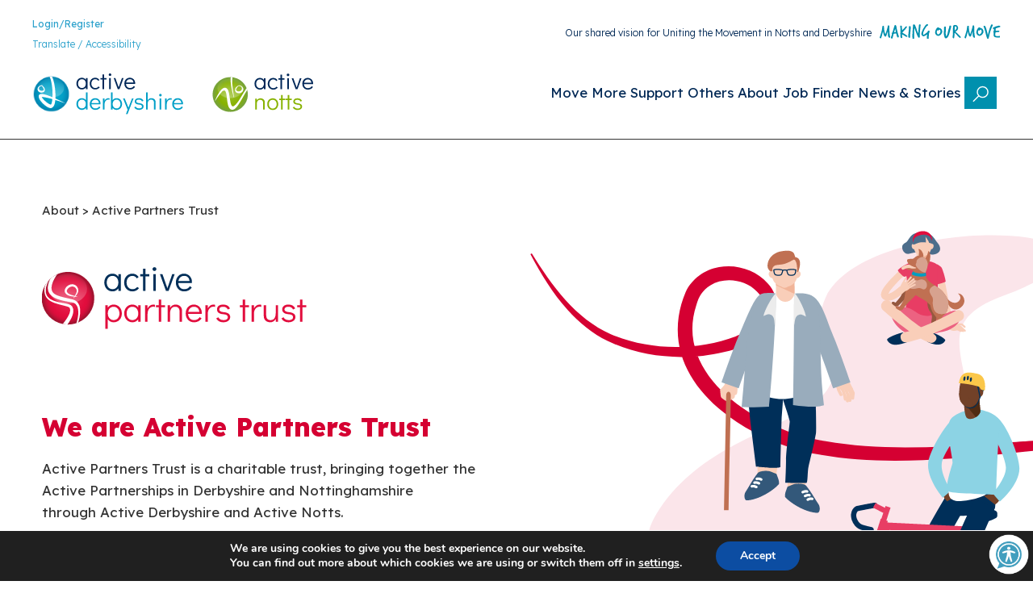

--- FILE ---
content_type: text/html; charset=UTF-8
request_url: https://makingourmove.org.uk/about/active-partners-trust/
body_size: 105419
content:
<!DOCTYPE html>
<html lang="en-GB" itemscope itemtype="https://schema.org/WebPage">
<head>
	<meta charset="UTF-8"/>
<script>
var gform;gform||(document.addEventListener("gform_main_scripts_loaded",function(){gform.scriptsLoaded=!0}),document.addEventListener("gform/theme/scripts_loaded",function(){gform.themeScriptsLoaded=!0}),window.addEventListener("DOMContentLoaded",function(){gform.domLoaded=!0}),gform={domLoaded:!1,scriptsLoaded:!1,themeScriptsLoaded:!1,isFormEditor:()=>"function"==typeof InitializeEditor,callIfLoaded:function(o){return!(!gform.domLoaded||!gform.scriptsLoaded||!gform.themeScriptsLoaded&&!gform.isFormEditor()||(gform.isFormEditor()&&console.warn("The use of gform.initializeOnLoaded() is deprecated in the form editor context and will be removed in Gravity Forms 3.1."),o(),0))},initializeOnLoaded:function(o){gform.callIfLoaded(o)||(document.addEventListener("gform_main_scripts_loaded",()=>{gform.scriptsLoaded=!0,gform.callIfLoaded(o)}),document.addEventListener("gform/theme/scripts_loaded",()=>{gform.themeScriptsLoaded=!0,gform.callIfLoaded(o)}),window.addEventListener("DOMContentLoaded",()=>{gform.domLoaded=!0,gform.callIfLoaded(o)}))},hooks:{action:{},filter:{}},addAction:function(o,r,e,t){gform.addHook("action",o,r,e,t)},addFilter:function(o,r,e,t){gform.addHook("filter",o,r,e,t)},doAction:function(o){gform.doHook("action",o,arguments)},applyFilters:function(o){return gform.doHook("filter",o,arguments)},removeAction:function(o,r){gform.removeHook("action",o,r)},removeFilter:function(o,r,e){gform.removeHook("filter",o,r,e)},addHook:function(o,r,e,t,n){null==gform.hooks[o][r]&&(gform.hooks[o][r]=[]);var d=gform.hooks[o][r];null==n&&(n=r+"_"+d.length),gform.hooks[o][r].push({tag:n,callable:e,priority:t=null==t?10:t})},doHook:function(r,o,e){var t;if(e=Array.prototype.slice.call(e,1),null!=gform.hooks[r][o]&&((o=gform.hooks[r][o]).sort(function(o,r){return o.priority-r.priority}),o.forEach(function(o){"function"!=typeof(t=o.callable)&&(t=window[t]),"action"==r?t.apply(null,e):e[0]=t.apply(null,e)})),"filter"==r)return e[0]},removeHook:function(o,r,t,n){var e;null!=gform.hooks[o][r]&&(e=(e=gform.hooks[o][r]).filter(function(o,r,e){return!!(null!=n&&n!=o.tag||null!=t&&t!=o.priority)}),gform.hooks[o][r]=e)}});
</script>

	<!--||  JM Twitter Cards by jmau111 v14.1.0  ||-->
<meta name="twitter:card" content="summary">
<!-- [(-_-)@ creator: Missing critical option ! @(-_-)] -->
<!-- [(-_-)@ site: Missing critical option ! @(-_-)] -->
<meta name="twitter:title" content="Active Partners Trust">
<meta name="twitter:description" content=".stk-ffe0324 {height:50px !important;}.stk-be074c8 {background-color:transparent !important;background-image:url(https://makingourmove.org.uk/wp-content/uploads/2022/09/apt-graphic-11.svg) !impor">
<meta name="twitter:image" content="https://makingourmove.org.uk/wp-content/uploads/2022/10/generic-feature-imagex2.jpg">
<!--||  /JM Twitter Cards by jmau111 v14.1.0  ||-->
<meta name="viewport" content="width=device-width, initial-scale=1"/>
<meta name='robots' content='index, follow, max-image-preview:large, max-snippet:-1, max-video-preview:-1'/>
<meta name="uri-translation" content="on"/><link rel="alternate" hreflang="en" href="https://makingourmove.org.uk/about/active-partners-trust/"/>
<link rel="alternate" hreflang="af" href="https://makingourmove.org.uk/af/about/active-partners-trust/"/>
<link rel="alternate" hreflang="sq" href="https://makingourmove.org.uk/sq/about/active-partners-trust/"/>
<link rel="alternate" hreflang="am" href="https://makingourmove.org.uk/am/about/active-partners-trust/"/>
<link rel="alternate" hreflang="ar" href="https://makingourmove.org.uk/ar/about/active-partners-trust/"/>
<link rel="alternate" hreflang="hy" href="https://makingourmove.org.uk/hy/about/active-partners-trust/"/>
<link rel="alternate" hreflang="az" href="https://makingourmove.org.uk/az/about/active-partners-trust/"/>
<link rel="alternate" hreflang="eu" href="https://makingourmove.org.uk/eu/about/active-partners-trust/"/>
<link rel="alternate" hreflang="be" href="https://makingourmove.org.uk/be/about/active-partners-trust/"/>
<link rel="alternate" hreflang="bn" href="https://makingourmove.org.uk/bn/about/active-partners-trust/"/>
<link rel="alternate" hreflang="bs" href="https://makingourmove.org.uk/bs/about/active-partners-trust/"/>
<link rel="alternate" hreflang="bg" href="https://makingourmove.org.uk/bg/about/active-partners-trust/"/>
<link rel="alternate" hreflang="ca" href="https://makingourmove.org.uk/ca/about/active-partners-trust/"/>
<link rel="alternate" hreflang="ceb" href="https://makingourmove.org.uk/ceb/about/active-partners-trust/"/>
<link rel="alternate" hreflang="ny" href="https://makingourmove.org.uk/ny/about/active-partners-trust/"/>
<link rel="alternate" hreflang="zh-CN" href="https://makingourmove.org.uk/zh-CN/about/active-partners-trust/"/>
<link rel="alternate" hreflang="zh-TW" href="https://makingourmove.org.uk/zh-TW/about/active-partners-trust/"/>
<link rel="alternate" hreflang="co" href="https://makingourmove.org.uk/co/about/active-partners-trust/"/>
<link rel="alternate" hreflang="hr" href="https://makingourmove.org.uk/hr/about/active-partners-trust/"/>
<link rel="alternate" hreflang="cs" href="https://makingourmove.org.uk/cs/about/active-partners-trust/"/>
<link rel="alternate" hreflang="da" href="https://makingourmove.org.uk/da/about/active-partners-trust/"/>
<link rel="alternate" hreflang="nl" href="https://makingourmove.org.uk/nl/about/active-partners-trust/"/>
<link rel="alternate" hreflang="eo" href="https://makingourmove.org.uk/eo/about/active-partners-trust/"/>
<link rel="alternate" hreflang="et" href="https://makingourmove.org.uk/et/about/active-partners-trust/"/>
<link rel="alternate" hreflang="tl" href="https://makingourmove.org.uk/tl/about/active-partners-trust/"/>
<link rel="alternate" hreflang="fi" href="https://makingourmove.org.uk/fi/about/active-partners-trust/"/>
<link rel="alternate" hreflang="fr" href="https://makingourmove.org.uk/fr/about/active-partners-trust/"/>
<link rel="alternate" hreflang="fy" href="https://makingourmove.org.uk/fy/about/active-partners-trust/"/>
<link rel="alternate" hreflang="gl" href="https://makingourmove.org.uk/gl/about/active-partners-trust/"/>
<link rel="alternate" hreflang="ka" href="https://makingourmove.org.uk/ka/about/active-partners-trust/"/>
<link rel="alternate" hreflang="de" href="https://makingourmove.org.uk/de/about/active-partners-trust/"/>
<link rel="alternate" hreflang="el" href="https://makingourmove.org.uk/el/about/active-partners-trust/"/>
<link rel="alternate" hreflang="gu" href="https://makingourmove.org.uk/gu/about/active-partners-trust/"/>
<link rel="alternate" hreflang="ht" href="https://makingourmove.org.uk/ht/about/active-partners-trust/"/>
<link rel="alternate" hreflang="ha" href="https://makingourmove.org.uk/ha/about/active-partners-trust/"/>
<link rel="alternate" hreflang="haw" href="https://makingourmove.org.uk/haw/about/active-partners-trust/"/>
<link rel="alternate" hreflang="he" href="https://makingourmove.org.uk/iw/about/active-partners-trust/"/>
<link rel="alternate" hreflang="hi" href="https://makingourmove.org.uk/hi/about/active-partners-trust/"/>
<link rel="alternate" hreflang="hmn" href="https://makingourmove.org.uk/hmn/about/active-partners-trust/"/>
<link rel="alternate" hreflang="hu" href="https://makingourmove.org.uk/hu/about/active-partners-trust/"/>
<link rel="alternate" hreflang="is" href="https://makingourmove.org.uk/is/about/active-partners-trust/"/>
<link rel="alternate" hreflang="ig" href="https://makingourmove.org.uk/ig/about/active-partners-trust/"/>
<link rel="alternate" hreflang="id" href="https://makingourmove.org.uk/id/about/active-partners-trust/"/>
<link rel="alternate" hreflang="ga" href="https://makingourmove.org.uk/ga/about/active-partners-trust/"/>
<link rel="alternate" hreflang="it" href="https://makingourmove.org.uk/it/about/active-partners-trust/"/>
<link rel="alternate" hreflang="ja" href="https://makingourmove.org.uk/ja/about/active-partners-trust/"/>
<link rel="alternate" hreflang="jv" href="https://makingourmove.org.uk/jw/about/active-partners-trust/"/>
<link rel="alternate" hreflang="kn" href="https://makingourmove.org.uk/kn/about/active-partners-trust/"/>
<link rel="alternate" hreflang="kk" href="https://makingourmove.org.uk/kk/about/active-partners-trust/"/>
<link rel="alternate" hreflang="km" href="https://makingourmove.org.uk/km/about/active-partners-trust/"/>
<link rel="alternate" hreflang="ko" href="https://makingourmove.org.uk/ko/about/active-partners-trust/"/>
<link rel="alternate" hreflang="ku" href="https://makingourmove.org.uk/ku/about/active-partners-trust/"/>
<link rel="alternate" hreflang="ky" href="https://makingourmove.org.uk/ky/about/active-partners-trust/"/>
<link rel="alternate" hreflang="lo" href="https://makingourmove.org.uk/lo/about/active-partners-trust/"/>
<link rel="alternate" hreflang="la" href="https://makingourmove.org.uk/la/about/active-partners-trust/"/>
<link rel="alternate" hreflang="lv" href="https://makingourmove.org.uk/lv/about/active-partners-trust/"/>
<link rel="alternate" hreflang="lt" href="https://makingourmove.org.uk/lt/about/active-partners-trust/"/>
<link rel="alternate" hreflang="lb" href="https://makingourmove.org.uk/lb/about/active-partners-trust/"/>
<link rel="alternate" hreflang="mk" href="https://makingourmove.org.uk/mk/about/active-partners-trust/"/>
<link rel="alternate" hreflang="mg" href="https://makingourmove.org.uk/mg/about/active-partners-trust/"/>
<link rel="alternate" hreflang="ml" href="https://makingourmove.org.uk/ml/about/active-partners-trust/"/>
<link rel="alternate" hreflang="ms" href="https://makingourmove.org.uk/ms/about/active-partners-trust/"/>
<link rel="alternate" hreflang="mt" href="https://makingourmove.org.uk/mt/about/active-partners-trust/"/>
<link rel="alternate" hreflang="mi" href="https://makingourmove.org.uk/mi/about/active-partners-trust/"/>
<link rel="alternate" hreflang="mr" href="https://makingourmove.org.uk/mr/about/active-partners-trust/"/>
<link rel="alternate" hreflang="mn" href="https://makingourmove.org.uk/mn/about/active-partners-trust/"/>
<link rel="alternate" hreflang="my" href="https://makingourmove.org.uk/my/about/active-partners-trust/"/>
<link rel="alternate" hreflang="ne" href="https://makingourmove.org.uk/ne/about/active-partners-trust/"/>
<link rel="alternate" hreflang="no" href="https://makingourmove.org.uk/no/about/active-partners-trust/"/>
<link rel="alternate" hreflang="ps" href="https://makingourmove.org.uk/ps/about/active-partners-trust/"/>
<link rel="alternate" hreflang="fa" href="https://makingourmove.org.uk/fa/about/active-partners-trust/"/>
<link rel="alternate" hreflang="pl" href="https://makingourmove.org.uk/pl/about/active-partners-trust/"/>
<link rel="alternate" hreflang="pt" href="https://makingourmove.org.uk/pt/about/active-partners-trust/"/>
<link rel="alternate" hreflang="pa" href="https://makingourmove.org.uk/pa/about/active-partners-trust/"/>
<link rel="alternate" hreflang="ro" href="https://makingourmove.org.uk/ro/about/active-partners-trust/"/>
<link rel="alternate" hreflang="ru" href="https://makingourmove.org.uk/ru/about/active-partners-trust/"/>
<link rel="alternate" hreflang="sr" href="https://makingourmove.org.uk/sr/about/active-partners-trust/"/>
<link rel="alternate" hreflang="sn" href="https://makingourmove.org.uk/sn/about/active-partners-trust/"/>
<link rel="alternate" hreflang="st" href="https://makingourmove.org.uk/st/about/active-partners-trust/"/>
<link rel="alternate" hreflang="sd" href="https://makingourmove.org.uk/sd/about/active-partners-trust/"/>
<link rel="alternate" hreflang="si" href="https://makingourmove.org.uk/si/about/active-partners-trust/"/>
<link rel="alternate" hreflang="sk" href="https://makingourmove.org.uk/sk/about/active-partners-trust/"/>
<link rel="alternate" hreflang="sl" href="https://makingourmove.org.uk/sl/about/active-partners-trust/"/>
<link rel="alternate" hreflang="sm" href="https://makingourmove.org.uk/sm/about/active-partners-trust/"/>
<link rel="alternate" hreflang="gd" href="https://makingourmove.org.uk/gd/about/active-partners-trust/"/>
<link rel="alternate" hreflang="so" href="https://makingourmove.org.uk/so/about/active-partners-trust/"/>
<link rel="alternate" hreflang="es" href="https://makingourmove.org.uk/es/about/active-partners-trust/"/>
<link rel="alternate" hreflang="su" href="https://makingourmove.org.uk/su/about/active-partners-trust/"/>
<link rel="alternate" hreflang="sw" href="https://makingourmove.org.uk/sw/about/active-partners-trust/"/>
<link rel="alternate" hreflang="sv" href="https://makingourmove.org.uk/sv/about/active-partners-trust/"/>
<link rel="alternate" hreflang="tg" href="https://makingourmove.org.uk/tg/about/active-partners-trust/"/>
<link rel="alternate" hreflang="ta" href="https://makingourmove.org.uk/ta/about/active-partners-trust/"/>
<link rel="alternate" hreflang="te" href="https://makingourmove.org.uk/te/about/active-partners-trust/"/>
<link rel="alternate" hreflang="th" href="https://makingourmove.org.uk/th/about/active-partners-trust/"/>
<link rel="alternate" hreflang="tr" href="https://makingourmove.org.uk/tr/about/active-partners-trust/"/>
<link rel="alternate" hreflang="uk" href="https://makingourmove.org.uk/uk/about/active-partners-trust/"/>
<link rel="alternate" hreflang="ur" href="https://makingourmove.org.uk/ur/about/active-partners-trust/"/>
<link rel="alternate" hreflang="uz" href="https://makingourmove.org.uk/uz/about/active-partners-trust/"/>
<link rel="alternate" hreflang="vi" href="https://makingourmove.org.uk/vi/about/active-partners-trust/"/>
<link rel="alternate" hreflang="cy" href="https://makingourmove.org.uk/cy/about/active-partners-trust/"/>
<link rel="alternate" hreflang="xh" href="https://makingourmove.org.uk/xh/about/active-partners-trust/"/>
<link rel="alternate" hreflang="yi" href="https://makingourmove.org.uk/yi/about/active-partners-trust/"/>
<link rel="alternate" hreflang="yo" href="https://makingourmove.org.uk/yo/about/active-partners-trust/"/>
<link rel="alternate" hreflang="zu" href="https://makingourmove.org.uk/zu/about/active-partners-trust/"/>

	<!-- This site is optimized with the Yoast SEO plugin v26.6 - https://yoast.com/wordpress/plugins/seo/ -->
	<link rel="canonical" href="https://makingourmove.org.uk/about/active-partners-trust/"/>
	<meta property="og:locale" content="en_GB"/>
	<meta property="og:type" content="article"/>
	<meta property="og:title" content="Active Partners Trust - Making Our Move"/>
	<meta property="og:description" content="About &gt; Active Partners Trust We are Active Partners Trust Active Partners Trust is a charitable trust, bringing together the Active Partnerships in Derbyshire and Nottinghamshire through&nbsp;Active Derbyshire&nbsp;and&nbsp;Active Notts. Active Partners Trust is our registered company and charity name but all of our work is done through Active Derbyshire and Active Notts. How we are [&hellip;]"/>
	<meta property="og:url" content="https://makingourmove.org.uk/about/active-partners-trust/"/>
	<meta property="og:site_name" content="Making Our Move"/>
	<meta property="article:modified_time" content="2026-01-21T14:02:37+00:00"/>
	<meta property="og:image" content="https://makingourmove.org.uk/wp-content/uploads/2022/10/generic-feature-imagex2.jpg"/>
	<meta property="og:image:width" content="688"/>
	<meta property="og:image:height" content="394"/>
	<meta property="og:image:type" content="image/jpeg"/>
	<meta name="twitter:label1" content="Estimated reading time"/>
	<meta name="twitter:data1" content="29 minutes"/>
	<script type="application/ld+json" class="yoast-schema-graph">{"@context":"https://schema.org","@graph":[{"@type":"WebPage","@id":"https://makingourmove.org.uk/about/active-partners-trust/","url":"https://makingourmove.org.uk/about/active-partners-trust/","name":"Active Partners Trust - Making Our Move","isPartOf":{"@id":"https://makingourmove.org.uk/#website"},"primaryImageOfPage":{"@id":"https://makingourmove.org.uk/about/active-partners-trust/#primaryimage"},"image":{"@id":"https://makingourmove.org.uk/about/active-partners-trust/#primaryimage"},"thumbnailUrl":"https://makingourmove.org.uk/wp-content/uploads/2022/10/generic-feature-imagex2.jpg","datePublished":"2024-08-08T08:38:06+00:00","dateModified":"2026-01-21T14:02:37+00:00","breadcrumb":{"@id":"https://makingourmove.org.uk/about/active-partners-trust/#breadcrumb"},"inLanguage":"en-GB","potentialAction":[{"@type":"ReadAction","target":["https://makingourmove.org.uk/about/active-partners-trust/"]}]},{"@type":"ImageObject","inLanguage":"en-GB","@id":"https://makingourmove.org.uk/about/active-partners-trust/#primaryimage","url":"https://makingourmove.org.uk/wp-content/uploads/2022/10/generic-feature-imagex2.jpg","contentUrl":"https://makingourmove.org.uk/wp-content/uploads/2022/10/generic-feature-imagex2.jpg","width":688,"height":394},{"@type":"BreadcrumbList","@id":"https://makingourmove.org.uk/about/active-partners-trust/#breadcrumb","itemListElement":[{"@type":"ListItem","position":1,"name":"Home","item":"https://makingourmove.org.uk/"},{"@type":"ListItem","position":2,"name":"About","item":"https://makingourmove.org.uk/about/"},{"@type":"ListItem","position":3,"name":"Active Partners Trust"}]},{"@type":"WebSite","@id":"https://makingourmove.org.uk/#website","url":"https://makingourmove.org.uk/","name":"Making Our Move","description":"","potentialAction":[{"@type":"SearchAction","target":{"@type":"EntryPoint","urlTemplate":"https://makingourmove.org.uk/?s={search_term_string}"},"query-input":{"@type":"PropertyValueSpecification","valueRequired":true,"valueName":"search_term_string"}}],"inLanguage":"en-GB"}]}</script>
	<!-- / Yoast SEO plugin. -->


<title>Active Partners Trust - Making Our Move</title>
<link rel='dns-prefetch' href='//translate.google.com'/>
<link rel='dns-prefetch' href='//hcaptcha.com'/>
<link rel="alternate" type="application/rss+xml" title="Making Our Move &raquo; Feed" href="https://makingourmove.org.uk/feed/"/>
<link rel="alternate" type="application/rss+xml" title="Making Our Move &raquo; Comments Feed" href="https://makingourmove.org.uk/comments/feed/"/>
<link rel="alternate" title="oEmbed (JSON)" type="application/json+oembed" href="https://makingourmove.org.uk/wp-json/oembed/1.0/embed?url=https%3A%2F%2Fmakingourmove.org.uk%2Fabout%2Factive-partners-trust%2F"/>
<link rel="alternate" title="oEmbed (XML)" type="text/xml+oembed" href="https://makingourmove.org.uk/wp-json/oembed/1.0/embed?url=https%3A%2F%2Fmakingourmove.org.uk%2Fabout%2Factive-partners-trust%2F&#038;format=xml"/>
<style id='wp-img-auto-sizes-contain-inline-css'>
img:is([sizes=auto i],[sizes^="auto," i]){contain-intrinsic-size:3000px 1500px}
/*# sourceURL=wp-img-auto-sizes-contain-inline-css */
</style>
<style id='ugb-dep-native-global-style-css-nodep-inline-css'>
body .has-stk-global-color-79551-color{color:#002855 !important;}body .has-stk-global-color-79551-background-color{background-color:#002855 !important;}body .has-stk-global-color-51317-color{color:#d50032 !important;}body .has-stk-global-color-51317-background-color{background-color:#d50032 !important;}body .has-stk-global-color-30899-color{color:#008eaa !important;}body .has-stk-global-color-30899-background-color{background-color:#008eaa !important;}body .has-stk-global-color-17268-color{color:#8fad15 !important;}body .has-stk-global-color-17268-background-color{background-color:#8fad15 !important;}body .has-stk-global-color-88151-color{color:#ffffff !important;}body .has-stk-global-color-88151-background-color{background-color:#ffffff !important;}body .has-stk-global-color-75164-color{color:#000000 !important;}body .has-stk-global-color-75164-background-color{background-color:#000000 !important;}body .has-stk-global-color-76588-color{color:#ebebeb !important;}body .has-stk-global-color-76588-background-color{background-color:#ebebeb !important;}body .has-stk-global-color-21901-color{color:#333333 !important;}body .has-stk-global-color-21901-background-color{background-color:#333333 !important;}
/*# sourceURL=ugb-dep-native-global-style-css-nodep-inline-css */
</style>
<link rel='stylesheet' id='ugb-style-css-css' href='https://makingourmove.org.uk/wp-content/plugins/stackable-ultimate-gutenberg-blocks-premium/dist/frontend_blocks.css?ver=3.19.5' media='all'/>
<link rel='stylesheet' id='ugb-style-css-responsive-css' href='https://makingourmove.org.uk/wp-content/plugins/stackable-ultimate-gutenberg-blocks-premium/dist/frontend_blocks_responsive.css?ver=3.19.5' media='all'/>
<style id='ugb-block-style-inheritance-nodep-inline-css'>
/* Block style inheritance */
:root{--stk-button-column-gap:1.5rem;--stk-button-row-gap:1.5rem;--stk-container-color:var(--wp--preset--color--foreground);--stk-text-color:var(--wp--preset--color--foreground);--stk-default-text-color:var(--wp--preset--color--foreground);--stk-subtitle-color:var(--wp--preset--color--foreground);--stk-default-subtitle-color:var(--wp--preset--color--foreground);--stk-default-heading-color:var(--wp--preset--color--foreground);--stk-default-link-color:var(--wp--preset--color--foreground);--stk-button-text-color:var(--wp--preset--color--background);--stk-default-button-text-color:var(--wp--preset--color--background);--stk-button-background-color:var(--wp--preset--color--primary);--stk-default-button-background-color:var(--wp--preset--color--primary);}:where(.stk-block-button, .stk-block-icon-button, .stk-block-pagination):not(.is-style-link) .stk-button{border-radius:0;font-size:var(--wp--preset--font-size--medium);}:where(.stk-block-button, .stk-block-pagination):not(.is-style-link, .is-style-ghost, .is-style-plain) > .stk-button{color:var(--wp--preset--color--background);}:where(.stk-block-heading) > h1{font-size:var(--wp--custom--typography--font-size--colossal);font-family:var(--wp--preset--font-family--source-serif-pro);font-weight:300;line-height:var(--wp--custom--typography--line-height--tiny);}:where(.stk-block-heading) > h2{font-size:var(--wp--custom--typography--font-size--gigantic);font-family:var(--wp--preset--font-family--source-serif-pro);font-weight:300;line-height:var(--wp--custom--typography--line-height--small);}:where(.stk-block-heading) > h3{font-size:var(--wp--custom--typography--font-size--huge);font-family:var(--wp--preset--font-family--source-serif-pro);font-weight:300;line-height:var(--wp--custom--typography--line-height--tiny);}:where(.stk-block-heading) > h4{font-size:var(--wp--preset--font-size--x-large);font-family:var(--wp--preset--font-family--source-serif-pro);font-weight:300;line-height:var(--wp--custom--typography--line-height--tiny);}:where(.stk-block-heading) > h5{font-size:var(--wp--preset--font-size--medium);font-family:var(--wp--preset--font-family--system-font);font-weight:700;line-height:var(--wp--custom--typography--line-height--normal);text-transform:uppercase;}:where(.stk-block-heading) > h6{font-size:var(--wp--preset--font-size--medium);font-family:var(--wp--preset--font-family--system-font);font-weight:400;line-height:var(--wp--custom--typography--line-height--normal);text-transform:uppercase;}:where(.stk-block-heading__text, .stk-block-text__text, .stk-block-table-of-contents__link-wrapper, .stk-block-subtitle__text, .is-style-link) a{color:var(--wp--preset--color--foreground);}
/*# sourceURL=ugb-block-style-inheritance-nodep-inline-css */
</style>
<style id='ugb-style-css-nodep-inline-css'>
/* Global colors */
:root {--stk-global-color-79551: #002855; --stk-global-color-79551-rgba: 0, 40, 85; --stk-global-color-51317: #d50032; --stk-global-color-51317-rgba: 213, 0, 50; --stk-global-color-30899: #008eaa; --stk-global-color-30899-rgba: 0, 142, 170; --stk-global-color-17268: #8fad15; --stk-global-color-17268-rgba: 143, 173, 21; --stk-global-color-88151: #ffffff; --stk-global-color-88151-rgba: 255, 255, 255; --stk-global-color-75164: #000000; --stk-global-color-75164-rgba: 0, 0, 0; --stk-global-color-76588: #ebebeb; --stk-global-color-76588-rgba: 235, 235, 235; --stk-global-color-21901: #333333; --stk-global-color-21901-rgba: 51, 51, 51;}/* Global typography */
.stk-block h1, [data-block-type="core"] h1, h1[data-block-type="core"], .ugb-main-block h1 { font-family: "Lexend", sans-serif !important;font-size: 32px !important;font-weight: 700 !important; }
.stk-block h2, [data-block-type="core"] h2, h2[data-block-type="core"], .ugb-main-block h2 { font-family: "Lexend", sans-serif !important;font-size: 32px !important;font-weight: 700 !important; }
.stk-block h3, [data-block-type="core"] h3, h3[data-block-type="core"], .ugb-main-block h3 { font-family: "Lexend", sans-serif !important;font-size: 20px !important;font-weight: 700 !important; }
.stk-block h4, [data-block-type="core"] h4, h4[data-block-type="core"], .ugb-main-block h4 { font-family: "Lexend", sans-serif !important;font-size: 32px !important;font-weight: 700 !important; }
.stk-block h5, [data-block-type="core"] h5, h5[data-block-type="core"], .ugb-main-block h5 { font-family: "Lexend", sans-serif !important;font-weight: 700 !important;text-transform: none !important; }
.stk-block h6, [data-block-type="core"] h6, h6[data-block-type="core"], .ugb-main-block h6 { font-family: "Lexend", sans-serif !important; }
.stk-subtitle, .stk-block .stk-subtitle, .stk-block.stk-subtitle, [data-block-type="core"] .stk-subtitle, [data-block-type="core"].stk-subtitle, .stk-subtitle[data-block-type="core"], .stk-subtitle[data-block-type="core"] , [class*="wp-block-"] .stk-subtitle, [class*="wp-block-"].stk-subtitle, .stk-subtitle[class*="wp-block-"], .stk-subtitle[class*="wp-block-"] , .ugb-main-block.stk-subtitle, .ugb-main-block.stk-subtitle p { font-family: "Lexend", sans-serif !important; }
.stk-block p, [data-block-type="core"] p, p[data-block-type="core"], .ugb-main-block p, .stk-block li, [data-block-type="core"] li:not(.wp-block-post), li[data-block-type="core"], .ugb-main-block li, .stk-block td, [data-block-type="core"] td, td[data-block-type="core"], .ugb-main-block td { font-family: "Lexend", sans-serif !important;font-size: 17px !important;line-height: 1.6em !important; }
/* Global Color Schemes (background-scheme-default-3) */
.stk--background-scheme--scheme-default-3{--stk-block-background-color:#0f0e17;--stk-heading-color:#fffffe;--stk-text-color:#fffffe;--stk-link-color:#f00069;--stk-accent-color:#f00069;--stk-subtitle-color:#f00069;--stk-button-background-color:#f00069;--stk-button-text-color:#fffffe;--stk-button-outline-color:#fffffe;}
/* Global Color Schemes (container-scheme-default-3) */
.stk--container-scheme--scheme-default-3{--stk-container-background-color:#0f0e17;--stk-heading-color:#fffffe;--stk-text-color:#fffffe;--stk-link-color:#f00069;--stk-accent-color:#f00069;--stk-subtitle-color:#f00069;--stk-button-background-color:#f00069;--stk-button-text-color:#fffffe;--stk-button-outline-color:#fffffe;}
/* Global Preset Controls */
:root{--stk--preset--font-size--small:var(--wp--preset--font-size--small);--stk--preset--font-size--medium:var(--wp--preset--font-size--medium);--stk--preset--font-size--large:var(--wp--preset--font-size--large);--stk--preset--font-size--x-large:var(--wp--preset--font-size--x-large);--stk--preset--spacing--20:var(--wp--preset--spacing--20);--stk--preset--spacing--30:var(--wp--preset--spacing--30);--stk--preset--spacing--40:var(--wp--preset--spacing--40);--stk--preset--spacing--50:var(--wp--preset--spacing--50);--stk--preset--spacing--60:var(--wp--preset--spacing--60);--stk--preset--spacing--70:var(--wp--preset--spacing--70);--stk--preset--spacing--80:var(--wp--preset--spacing--80);}
/*# sourceURL=ugb-style-css-nodep-inline-css */
</style>
<link rel='stylesheet' id='ugb-style-css-premium-css' href='https://makingourmove.org.uk/wp-content/plugins/stackable-ultimate-gutenberg-blocks-premium/dist/frontend_blocks__premium_only.css?ver=3.19.5' media='all'/>
<style id='wp-block-navigation-link-inline-css'>
.wp-block-navigation .wp-block-navigation-item__label{overflow-wrap:break-word}.wp-block-navigation .wp-block-navigation-item__description{display:none}.link-ui-tools{outline:1px solid #f0f0f0;padding:8px}.link-ui-block-inserter{padding-top:8px}.link-ui-block-inserter__back{margin-left:8px;text-transform:uppercase}
/*# sourceURL=https://makingourmove.org.uk/wp-includes/blocks/navigation-link/style.min.css */
</style>
<style id='wp-block-navigation-inline-css'>
.wp-block-navigation{position:relative}.wp-block-navigation ul{margin-bottom:0;margin-left:0;margin-top:0;padding-left:0}.wp-block-navigation ul,.wp-block-navigation ul li{list-style:none;padding:0}.wp-block-navigation .wp-block-navigation-item{align-items:center;background-color:inherit;display:flex;position:relative}.wp-block-navigation .wp-block-navigation-item .wp-block-navigation__submenu-container:empty{display:none}.wp-block-navigation .wp-block-navigation-item__content{display:block;z-index:1}.wp-block-navigation .wp-block-navigation-item__content.wp-block-navigation-item__content{color:inherit}.wp-block-navigation.has-text-decoration-underline .wp-block-navigation-item__content,.wp-block-navigation.has-text-decoration-underline .wp-block-navigation-item__content:active,.wp-block-navigation.has-text-decoration-underline .wp-block-navigation-item__content:focus{text-decoration:underline}.wp-block-navigation.has-text-decoration-line-through .wp-block-navigation-item__content,.wp-block-navigation.has-text-decoration-line-through .wp-block-navigation-item__content:active,.wp-block-navigation.has-text-decoration-line-through .wp-block-navigation-item__content:focus{text-decoration:line-through}.wp-block-navigation :where(a),.wp-block-navigation :where(a:active),.wp-block-navigation :where(a:focus){text-decoration:none}.wp-block-navigation .wp-block-navigation__submenu-icon{align-self:center;background-color:inherit;border:none;color:currentColor;display:inline-block;font-size:inherit;height:.6em;line-height:0;margin-left:.25em;padding:0;width:.6em}.wp-block-navigation .wp-block-navigation__submenu-icon svg{display:inline-block;stroke:currentColor;height:inherit;margin-top:.075em;width:inherit}.wp-block-navigation{--navigation-layout-justification-setting:flex-start;--navigation-layout-direction:row;--navigation-layout-wrap:wrap;--navigation-layout-justify:flex-start;--navigation-layout-align:center}.wp-block-navigation.is-vertical{--navigation-layout-direction:column;--navigation-layout-justify:initial;--navigation-layout-align:flex-start}.wp-block-navigation.no-wrap{--navigation-layout-wrap:nowrap}.wp-block-navigation.items-justified-center{--navigation-layout-justification-setting:center;--navigation-layout-justify:center}.wp-block-navigation.items-justified-center.is-vertical{--navigation-layout-align:center}.wp-block-navigation.items-justified-right{--navigation-layout-justification-setting:flex-end;--navigation-layout-justify:flex-end}.wp-block-navigation.items-justified-right.is-vertical{--navigation-layout-align:flex-end}.wp-block-navigation.items-justified-space-between{--navigation-layout-justification-setting:space-between;--navigation-layout-justify:space-between}.wp-block-navigation .has-child .wp-block-navigation__submenu-container{align-items:normal;background-color:inherit;color:inherit;display:flex;flex-direction:column;opacity:0;position:absolute;z-index:2}@media not (prefers-reduced-motion){.wp-block-navigation .has-child .wp-block-navigation__submenu-container{transition:opacity .1s linear}}.wp-block-navigation .has-child .wp-block-navigation__submenu-container{height:0;overflow:hidden;visibility:hidden;width:0}.wp-block-navigation .has-child .wp-block-navigation__submenu-container>.wp-block-navigation-item>.wp-block-navigation-item__content{display:flex;flex-grow:1;padding:.5em 1em}.wp-block-navigation .has-child .wp-block-navigation__submenu-container>.wp-block-navigation-item>.wp-block-navigation-item__content .wp-block-navigation__submenu-icon{margin-left:auto;margin-right:0}.wp-block-navigation .has-child .wp-block-navigation__submenu-container .wp-block-navigation-item__content{margin:0}.wp-block-navigation .has-child .wp-block-navigation__submenu-container{left:-1px;top:100%}@media (min-width:782px){.wp-block-navigation .has-child .wp-block-navigation__submenu-container .wp-block-navigation__submenu-container{left:100%;top:-1px}.wp-block-navigation .has-child .wp-block-navigation__submenu-container .wp-block-navigation__submenu-container:before{background:#0000;content:"";display:block;height:100%;position:absolute;right:100%;width:.5em}.wp-block-navigation .has-child .wp-block-navigation__submenu-container .wp-block-navigation__submenu-icon{margin-right:.25em}.wp-block-navigation .has-child .wp-block-navigation__submenu-container .wp-block-navigation__submenu-icon svg{transform:rotate(-90deg)}}.wp-block-navigation .has-child .wp-block-navigation-submenu__toggle[aria-expanded=true]~.wp-block-navigation__submenu-container,.wp-block-navigation .has-child:not(.open-on-click):hover>.wp-block-navigation__submenu-container,.wp-block-navigation .has-child:not(.open-on-click):not(.open-on-hover-click):focus-within>.wp-block-navigation__submenu-container{height:auto;min-width:200px;opacity:1;overflow:visible;visibility:visible;width:auto}.wp-block-navigation.has-background .has-child .wp-block-navigation__submenu-container{left:0;top:100%}@media (min-width:782px){.wp-block-navigation.has-background .has-child .wp-block-navigation__submenu-container .wp-block-navigation__submenu-container{left:100%;top:0}}.wp-block-navigation-submenu{display:flex;position:relative}.wp-block-navigation-submenu .wp-block-navigation__submenu-icon svg{stroke:currentColor}button.wp-block-navigation-item__content{background-color:initial;border:none;color:currentColor;font-family:inherit;font-size:inherit;font-style:inherit;font-weight:inherit;letter-spacing:inherit;line-height:inherit;text-align:left;text-transform:inherit}.wp-block-navigation-submenu__toggle{cursor:pointer}.wp-block-navigation-submenu__toggle[aria-expanded=true]+.wp-block-navigation__submenu-icon>svg,.wp-block-navigation-submenu__toggle[aria-expanded=true]>svg{transform:rotate(180deg)}.wp-block-navigation-item.open-on-click .wp-block-navigation-submenu__toggle{padding-left:0;padding-right:.85em}.wp-block-navigation-item.open-on-click .wp-block-navigation-submenu__toggle+.wp-block-navigation__submenu-icon{margin-left:-.6em;pointer-events:none}.wp-block-navigation-item.open-on-click button.wp-block-navigation-item__content:not(.wp-block-navigation-submenu__toggle){padding:0}.wp-block-navigation .wp-block-page-list,.wp-block-navigation__container,.wp-block-navigation__responsive-close,.wp-block-navigation__responsive-container,.wp-block-navigation__responsive-container-content,.wp-block-navigation__responsive-dialog{gap:inherit}:where(.wp-block-navigation.has-background .wp-block-navigation-item a:not(.wp-element-button)),:where(.wp-block-navigation.has-background .wp-block-navigation-submenu a:not(.wp-element-button)){padding:.5em 1em}:where(.wp-block-navigation .wp-block-navigation__submenu-container .wp-block-navigation-item a:not(.wp-element-button)),:where(.wp-block-navigation .wp-block-navigation__submenu-container .wp-block-navigation-submenu a:not(.wp-element-button)),:where(.wp-block-navigation .wp-block-navigation__submenu-container .wp-block-navigation-submenu button.wp-block-navigation-item__content),:where(.wp-block-navigation .wp-block-navigation__submenu-container .wp-block-pages-list__item button.wp-block-navigation-item__content){padding:.5em 1em}.wp-block-navigation.items-justified-right .wp-block-navigation__container .has-child .wp-block-navigation__submenu-container,.wp-block-navigation.items-justified-right .wp-block-page-list>.has-child .wp-block-navigation__submenu-container,.wp-block-navigation.items-justified-space-between .wp-block-page-list>.has-child:last-child .wp-block-navigation__submenu-container,.wp-block-navigation.items-justified-space-between>.wp-block-navigation__container>.has-child:last-child .wp-block-navigation__submenu-container{left:auto;right:0}.wp-block-navigation.items-justified-right .wp-block-navigation__container .has-child .wp-block-navigation__submenu-container .wp-block-navigation__submenu-container,.wp-block-navigation.items-justified-right .wp-block-page-list>.has-child .wp-block-navigation__submenu-container .wp-block-navigation__submenu-container,.wp-block-navigation.items-justified-space-between .wp-block-page-list>.has-child:last-child .wp-block-navigation__submenu-container .wp-block-navigation__submenu-container,.wp-block-navigation.items-justified-space-between>.wp-block-navigation__container>.has-child:last-child .wp-block-navigation__submenu-container .wp-block-navigation__submenu-container{left:-1px;right:-1px}@media (min-width:782px){.wp-block-navigation.items-justified-right .wp-block-navigation__container .has-child .wp-block-navigation__submenu-container .wp-block-navigation__submenu-container,.wp-block-navigation.items-justified-right .wp-block-page-list>.has-child .wp-block-navigation__submenu-container .wp-block-navigation__submenu-container,.wp-block-navigation.items-justified-space-between .wp-block-page-list>.has-child:last-child .wp-block-navigation__submenu-container .wp-block-navigation__submenu-container,.wp-block-navigation.items-justified-space-between>.wp-block-navigation__container>.has-child:last-child .wp-block-navigation__submenu-container .wp-block-navigation__submenu-container{left:auto;right:100%}}.wp-block-navigation:not(.has-background) .wp-block-navigation__submenu-container{background-color:#fff;border:1px solid #00000026}.wp-block-navigation.has-background .wp-block-navigation__submenu-container{background-color:inherit}.wp-block-navigation:not(.has-text-color) .wp-block-navigation__submenu-container{color:#000}.wp-block-navigation__container{align-items:var(--navigation-layout-align,initial);display:flex;flex-direction:var(--navigation-layout-direction,initial);flex-wrap:var(--navigation-layout-wrap,wrap);justify-content:var(--navigation-layout-justify,initial);list-style:none;margin:0;padding-left:0}.wp-block-navigation__container .is-responsive{display:none}.wp-block-navigation__container:only-child,.wp-block-page-list:only-child{flex-grow:1}@keyframes overlay-menu__fade-in-animation{0%{opacity:0;transform:translateY(.5em)}to{opacity:1;transform:translateY(0)}}.wp-block-navigation__responsive-container{bottom:0;display:none;left:0;position:fixed;right:0;top:0}.wp-block-navigation__responsive-container :where(.wp-block-navigation-item a){color:inherit}.wp-block-navigation__responsive-container .wp-block-navigation__responsive-container-content{align-items:var(--navigation-layout-align,initial);display:flex;flex-direction:var(--navigation-layout-direction,initial);flex-wrap:var(--navigation-layout-wrap,wrap);justify-content:var(--navigation-layout-justify,initial)}.wp-block-navigation__responsive-container:not(.is-menu-open.is-menu-open){background-color:inherit!important;color:inherit!important}.wp-block-navigation__responsive-container.is-menu-open{background-color:inherit;display:flex;flex-direction:column}@media not (prefers-reduced-motion){.wp-block-navigation__responsive-container.is-menu-open{animation:overlay-menu__fade-in-animation .1s ease-out;animation-fill-mode:forwards}}.wp-block-navigation__responsive-container.is-menu-open{overflow:auto;padding:clamp(1rem,var(--wp--style--root--padding-top),20rem) clamp(1rem,var(--wp--style--root--padding-right),20rem) clamp(1rem,var(--wp--style--root--padding-bottom),20rem) clamp(1rem,var(--wp--style--root--padding-left),20rem);z-index:100000}.wp-block-navigation__responsive-container.is-menu-open .wp-block-navigation__responsive-container-content{align-items:var(--navigation-layout-justification-setting,inherit);display:flex;flex-direction:column;flex-wrap:nowrap;overflow:visible;padding-top:calc(2rem + 24px)}.wp-block-navigation__responsive-container.is-menu-open .wp-block-navigation__responsive-container-content,.wp-block-navigation__responsive-container.is-menu-open .wp-block-navigation__responsive-container-content .wp-block-navigation__container,.wp-block-navigation__responsive-container.is-menu-open .wp-block-navigation__responsive-container-content .wp-block-page-list{justify-content:flex-start}.wp-block-navigation__responsive-container.is-menu-open .wp-block-navigation__responsive-container-content .wp-block-navigation__submenu-icon{display:none}.wp-block-navigation__responsive-container.is-menu-open .wp-block-navigation__responsive-container-content .has-child .wp-block-navigation__submenu-container{border:none;height:auto;min-width:200px;opacity:1;overflow:initial;padding-left:2rem;padding-right:2rem;position:static;visibility:visible;width:auto}.wp-block-navigation__responsive-container.is-menu-open .wp-block-navigation__responsive-container-content .wp-block-navigation__container,.wp-block-navigation__responsive-container.is-menu-open .wp-block-navigation__responsive-container-content .wp-block-navigation__submenu-container{gap:inherit}.wp-block-navigation__responsive-container.is-menu-open .wp-block-navigation__responsive-container-content .wp-block-navigation__submenu-container{padding-top:var(--wp--style--block-gap,2em)}.wp-block-navigation__responsive-container.is-menu-open .wp-block-navigation__responsive-container-content .wp-block-navigation-item__content{padding:0}.wp-block-navigation__responsive-container.is-menu-open .wp-block-navigation__responsive-container-content .wp-block-navigation-item,.wp-block-navigation__responsive-container.is-menu-open .wp-block-navigation__responsive-container-content .wp-block-navigation__container,.wp-block-navigation__responsive-container.is-menu-open .wp-block-navigation__responsive-container-content .wp-block-page-list{align-items:var(--navigation-layout-justification-setting,initial);display:flex;flex-direction:column}.wp-block-navigation__responsive-container.is-menu-open .wp-block-navigation-item,.wp-block-navigation__responsive-container.is-menu-open .wp-block-navigation-item .wp-block-navigation__submenu-container,.wp-block-navigation__responsive-container.is-menu-open .wp-block-navigation__container,.wp-block-navigation__responsive-container.is-menu-open .wp-block-page-list{background:#0000!important;color:inherit!important}.wp-block-navigation__responsive-container.is-menu-open .wp-block-navigation__submenu-container.wp-block-navigation__submenu-container.wp-block-navigation__submenu-container.wp-block-navigation__submenu-container{left:auto;right:auto}@media (min-width:600px){.wp-block-navigation__responsive-container:not(.hidden-by-default):not(.is-menu-open){background-color:inherit;display:block;position:relative;width:100%;z-index:auto}.wp-block-navigation__responsive-container:not(.hidden-by-default):not(.is-menu-open) .wp-block-navigation__responsive-container-close{display:none}.wp-block-navigation__responsive-container.is-menu-open .wp-block-navigation__submenu-container.wp-block-navigation__submenu-container.wp-block-navigation__submenu-container.wp-block-navigation__submenu-container{left:0}}.wp-block-navigation:not(.has-background) .wp-block-navigation__responsive-container.is-menu-open{background-color:#fff}.wp-block-navigation:not(.has-text-color) .wp-block-navigation__responsive-container.is-menu-open{color:#000}.wp-block-navigation__toggle_button_label{font-size:1rem;font-weight:700}.wp-block-navigation__responsive-container-close,.wp-block-navigation__responsive-container-open{background:#0000;border:none;color:currentColor;cursor:pointer;margin:0;padding:0;text-transform:inherit;vertical-align:middle}.wp-block-navigation__responsive-container-close svg,.wp-block-navigation__responsive-container-open svg{fill:currentColor;display:block;height:24px;pointer-events:none;width:24px}.wp-block-navigation__responsive-container-open{display:flex}.wp-block-navigation__responsive-container-open.wp-block-navigation__responsive-container-open.wp-block-navigation__responsive-container-open{font-family:inherit;font-size:inherit;font-weight:inherit}@media (min-width:600px){.wp-block-navigation__responsive-container-open:not(.always-shown){display:none}}.wp-block-navigation__responsive-container-close{position:absolute;right:0;top:0;z-index:2}.wp-block-navigation__responsive-container-close.wp-block-navigation__responsive-container-close.wp-block-navigation__responsive-container-close{font-family:inherit;font-size:inherit;font-weight:inherit}.wp-block-navigation__responsive-close{width:100%}.has-modal-open .wp-block-navigation__responsive-close{margin-left:auto;margin-right:auto;max-width:var(--wp--style--global--wide-size,100%)}.wp-block-navigation__responsive-close:focus{outline:none}.is-menu-open .wp-block-navigation__responsive-close,.is-menu-open .wp-block-navigation__responsive-container-content,.is-menu-open .wp-block-navigation__responsive-dialog{box-sizing:border-box}.wp-block-navigation__responsive-dialog{position:relative}.has-modal-open .admin-bar .is-menu-open .wp-block-navigation__responsive-dialog{margin-top:46px}@media (min-width:782px){.has-modal-open .admin-bar .is-menu-open .wp-block-navigation__responsive-dialog{margin-top:32px}}html.has-modal-open{overflow:hidden}
/*# sourceURL=https://makingourmove.org.uk/wp-includes/blocks/navigation/style.min.css */
</style>
<style id='wp-block-paragraph-inline-css'>
.is-small-text{font-size:.875em}.is-regular-text{font-size:1em}.is-large-text{font-size:2.25em}.is-larger-text{font-size:3em}.has-drop-cap:not(:focus):first-letter{float:left;font-size:8.4em;font-style:normal;font-weight:100;line-height:.68;margin:.05em .1em 0 0;text-transform:uppercase}body.rtl .has-drop-cap:not(:focus):first-letter{float:none;margin-left:.1em}p.has-drop-cap.has-background{overflow:hidden}:root :where(p.has-background){padding:1.25em 2.375em}:where(p.has-text-color:not(.has-link-color)) a{color:inherit}p.has-text-align-left[style*="writing-mode:vertical-lr"],p.has-text-align-right[style*="writing-mode:vertical-rl"]{rotate:180deg}
/*# sourceURL=https://makingourmove.org.uk/wp-includes/blocks/paragraph/style.min.css */
</style>
<link rel='stylesheet' id='wc-blocks-style-css' href='https://makingourmove.org.uk/wp-content/plugins/woocommerce/assets/client/blocks/wc-blocks.css?ver=wc-10.4.3' media='all'/>
<style id='wc-blocks-style-inline-css'>
:root{--drawer-width: 480px}
/*# sourceURL=wc-blocks-style-inline-css */
</style>
<link rel='stylesheet' id='wc-blocks-style-mini-cart-contents-css' href='https://makingourmove.org.uk/wp-content/plugins/woocommerce/assets/client/blocks/mini-cart-contents.css?ver=wc-10.4.3' media='all'/>
<link rel='stylesheet' id='wc-blocks-packages-style-css' href='https://makingourmove.org.uk/wp-content/plugins/woocommerce/assets/client/blocks/packages-style.css?ver=wc-10.4.3' media='all'/>
<link rel='stylesheet' id='wc-blocks-style-mini-cart-css' href='https://makingourmove.org.uk/wp-content/plugins/woocommerce/assets/client/blocks/mini-cart.css?ver=wc-10.4.3' media='all'/>
<style id='wp-block-template-part-theme-inline-css'>
:root :where(.wp-block-template-part.has-background){margin-bottom:0;margin-top:0;padding:1.25em 2.375em}
/*# sourceURL=https://makingourmove.org.uk/wp-includes/blocks/template-part/theme.min.css */
</style>
<style id='wp-block-image-inline-css'>
.wp-block-image>a,.wp-block-image>figure>a{display:inline-block}.wp-block-image img{box-sizing:border-box;height:auto;max-width:100%;vertical-align:bottom}@media not (prefers-reduced-motion){.wp-block-image img.hide{visibility:hidden}.wp-block-image img.show{animation:show-content-image .4s}}.wp-block-image[style*=border-radius] img,.wp-block-image[style*=border-radius]>a{border-radius:inherit}.wp-block-image.has-custom-border img{box-sizing:border-box}.wp-block-image.aligncenter{text-align:center}.wp-block-image.alignfull>a,.wp-block-image.alignwide>a{width:100%}.wp-block-image.alignfull img,.wp-block-image.alignwide img{height:auto;width:100%}.wp-block-image .aligncenter,.wp-block-image .alignleft,.wp-block-image .alignright,.wp-block-image.aligncenter,.wp-block-image.alignleft,.wp-block-image.alignright{display:table}.wp-block-image .aligncenter>figcaption,.wp-block-image .alignleft>figcaption,.wp-block-image .alignright>figcaption,.wp-block-image.aligncenter>figcaption,.wp-block-image.alignleft>figcaption,.wp-block-image.alignright>figcaption{caption-side:bottom;display:table-caption}.wp-block-image .alignleft{float:left;margin:.5em 1em .5em 0}.wp-block-image .alignright{float:right;margin:.5em 0 .5em 1em}.wp-block-image .aligncenter{margin-left:auto;margin-right:auto}.wp-block-image :where(figcaption){margin-bottom:1em;margin-top:.5em}.wp-block-image.is-style-circle-mask img{border-radius:9999px}@supports ((-webkit-mask-image:none) or (mask-image:none)) or (-webkit-mask-image:none){.wp-block-image.is-style-circle-mask img{border-radius:0;-webkit-mask-image:url('data:image/svg+xml;utf8,<svg viewBox="0 0 100 100" xmlns="http://www.w3.org/2000/svg"><circle cx="50" cy="50" r="50"/></svg>');mask-image:url('data:image/svg+xml;utf8,<svg viewBox="0 0 100 100" xmlns="http://www.w3.org/2000/svg"><circle cx="50" cy="50" r="50"/></svg>');mask-mode:alpha;-webkit-mask-position:center;mask-position:center;-webkit-mask-repeat:no-repeat;mask-repeat:no-repeat;-webkit-mask-size:contain;mask-size:contain}}:root :where(.wp-block-image.is-style-rounded img,.wp-block-image .is-style-rounded img){border-radius:9999px}.wp-block-image figure{margin:0}.wp-lightbox-container{display:flex;flex-direction:column;position:relative}.wp-lightbox-container img{cursor:zoom-in}.wp-lightbox-container img:hover+button{opacity:1}.wp-lightbox-container button{align-items:center;backdrop-filter:blur(16px) saturate(180%);background-color:#5a5a5a40;border:none;border-radius:4px;cursor:zoom-in;display:flex;height:20px;justify-content:center;opacity:0;padding:0;position:absolute;right:16px;text-align:center;top:16px;width:20px;z-index:100}@media not (prefers-reduced-motion){.wp-lightbox-container button{transition:opacity .2s ease}}.wp-lightbox-container button:focus-visible{outline:3px auto #5a5a5a40;outline:3px auto -webkit-focus-ring-color;outline-offset:3px}.wp-lightbox-container button:hover{cursor:pointer;opacity:1}.wp-lightbox-container button:focus{opacity:1}.wp-lightbox-container button:focus,.wp-lightbox-container button:hover,.wp-lightbox-container button:not(:hover):not(:active):not(.has-background){background-color:#5a5a5a40;border:none}.wp-lightbox-overlay{box-sizing:border-box;cursor:zoom-out;height:100vh;left:0;overflow:hidden;position:fixed;top:0;visibility:hidden;width:100%;z-index:100000}.wp-lightbox-overlay .close-button{align-items:center;cursor:pointer;display:flex;justify-content:center;min-height:40px;min-width:40px;padding:0;position:absolute;right:calc(env(safe-area-inset-right) + 16px);top:calc(env(safe-area-inset-top) + 16px);z-index:5000000}.wp-lightbox-overlay .close-button:focus,.wp-lightbox-overlay .close-button:hover,.wp-lightbox-overlay .close-button:not(:hover):not(:active):not(.has-background){background:none;border:none}.wp-lightbox-overlay .lightbox-image-container{height:var(--wp--lightbox-container-height);left:50%;overflow:hidden;position:absolute;top:50%;transform:translate(-50%,-50%);transform-origin:top left;width:var(--wp--lightbox-container-width);z-index:9999999999}.wp-lightbox-overlay .wp-block-image{align-items:center;box-sizing:border-box;display:flex;height:100%;justify-content:center;margin:0;position:relative;transform-origin:0 0;width:100%;z-index:3000000}.wp-lightbox-overlay .wp-block-image img{height:var(--wp--lightbox-image-height);min-height:var(--wp--lightbox-image-height);min-width:var(--wp--lightbox-image-width);width:var(--wp--lightbox-image-width)}.wp-lightbox-overlay .wp-block-image figcaption{display:none}.wp-lightbox-overlay button{background:none;border:none}.wp-lightbox-overlay .scrim{background-color:#fff;height:100%;opacity:.9;position:absolute;width:100%;z-index:2000000}.wp-lightbox-overlay.active{visibility:visible}@media not (prefers-reduced-motion){.wp-lightbox-overlay.active{animation:turn-on-visibility .25s both}.wp-lightbox-overlay.active img{animation:turn-on-visibility .35s both}.wp-lightbox-overlay.show-closing-animation:not(.active){animation:turn-off-visibility .35s both}.wp-lightbox-overlay.show-closing-animation:not(.active) img{animation:turn-off-visibility .25s both}.wp-lightbox-overlay.zoom.active{animation:none;opacity:1;visibility:visible}.wp-lightbox-overlay.zoom.active .lightbox-image-container{animation:lightbox-zoom-in .4s}.wp-lightbox-overlay.zoom.active .lightbox-image-container img{animation:none}.wp-lightbox-overlay.zoom.active .scrim{animation:turn-on-visibility .4s forwards}.wp-lightbox-overlay.zoom.show-closing-animation:not(.active){animation:none}.wp-lightbox-overlay.zoom.show-closing-animation:not(.active) .lightbox-image-container{animation:lightbox-zoom-out .4s}.wp-lightbox-overlay.zoom.show-closing-animation:not(.active) .lightbox-image-container img{animation:none}.wp-lightbox-overlay.zoom.show-closing-animation:not(.active) .scrim{animation:turn-off-visibility .4s forwards}}@keyframes show-content-image{0%{visibility:hidden}99%{visibility:hidden}to{visibility:visible}}@keyframes turn-on-visibility{0%{opacity:0}to{opacity:1}}@keyframes turn-off-visibility{0%{opacity:1;visibility:visible}99%{opacity:0;visibility:visible}to{opacity:0;visibility:hidden}}@keyframes lightbox-zoom-in{0%{transform:translate(calc((-100vw + var(--wp--lightbox-scrollbar-width))/2 + var(--wp--lightbox-initial-left-position)),calc(-50vh + var(--wp--lightbox-initial-top-position))) scale(var(--wp--lightbox-scale))}to{transform:translate(-50%,-50%) scale(1)}}@keyframes lightbox-zoom-out{0%{transform:translate(-50%,-50%) scale(1);visibility:visible}99%{visibility:visible}to{transform:translate(calc((-100vw + var(--wp--lightbox-scrollbar-width))/2 + var(--wp--lightbox-initial-left-position)),calc(-50vh + var(--wp--lightbox-initial-top-position))) scale(var(--wp--lightbox-scale));visibility:hidden}}
/*# sourceURL=https://makingourmove.org.uk/wp-includes/blocks/image/style.min.css */
</style>
<style id='wp-block-image-theme-inline-css'>
:root :where(.wp-block-image figcaption){color:#555;font-size:13px;text-align:center}.is-dark-theme :root :where(.wp-block-image figcaption){color:#ffffffa6}.wp-block-image{margin:0 0 1em}
/*# sourceURL=https://makingourmove.org.uk/wp-includes/blocks/image/theme.min.css */
</style>
<style id='wp-block-post-content-inline-css'>
.wp-block-post-content{display:flow-root}
/*# sourceURL=https://makingourmove.org.uk/wp-includes/blocks/post-content/style.min.css */
</style>
<style id='wp-block-group-inline-css'>
.wp-block-group{box-sizing:border-box}:where(.wp-block-group.wp-block-group-is-layout-constrained){position:relative}
/*# sourceURL=https://makingourmove.org.uk/wp-includes/blocks/group/style.min.css */
</style>
<style id='wp-block-group-theme-inline-css'>
:where(.wp-block-group.has-background){padding:1.25em 2.375em}
/*# sourceURL=https://makingourmove.org.uk/wp-includes/blocks/group/theme.min.css */
</style>
<link rel='stylesheet' id='gform_basic-css' href='https://makingourmove.org.uk/wp-content/plugins/gravityforms/assets/css/dist/basic.min.css?ver=2.9.24' media='all'/>
<link rel='stylesheet' id='gform_theme_components-css' href='https://makingourmove.org.uk/wp-content/plugins/gravityforms/assets/css/dist/theme-components.min.css?ver=2.9.24' media='all'/>
<link rel='stylesheet' id='gform_theme-css' href='https://makingourmove.org.uk/wp-content/plugins/gravityforms/assets/css/dist/theme.min.css?ver=2.9.24' media='all'/>
<style id='wp-emoji-styles-inline-css'>

	img.wp-smiley, img.emoji {
		display: inline !important;
		border: none !important;
		box-shadow: none !important;
		height: 1em !important;
		width: 1em !important;
		margin: 0 0.07em !important;
		vertical-align: -0.1em !important;
		background: none !important;
		padding: 0 !important;
	}
/*# sourceURL=wp-emoji-styles-inline-css */
</style>
<style id='wp-block-library-inline-css'>
:root{--wp-block-synced-color:#7a00df;--wp-block-synced-color--rgb:122,0,223;--wp-bound-block-color:var(--wp-block-synced-color);--wp-editor-canvas-background:#ddd;--wp-admin-theme-color:#007cba;--wp-admin-theme-color--rgb:0,124,186;--wp-admin-theme-color-darker-10:#006ba1;--wp-admin-theme-color-darker-10--rgb:0,107,160.5;--wp-admin-theme-color-darker-20:#005a87;--wp-admin-theme-color-darker-20--rgb:0,90,135;--wp-admin-border-width-focus:2px}@media (min-resolution:192dpi){:root{--wp-admin-border-width-focus:1.5px}}.wp-element-button{cursor:pointer}:root .has-very-light-gray-background-color{background-color:#eee}:root .has-very-dark-gray-background-color{background-color:#313131}:root .has-very-light-gray-color{color:#eee}:root .has-very-dark-gray-color{color:#313131}:root .has-vivid-green-cyan-to-vivid-cyan-blue-gradient-background{background:linear-gradient(135deg,#00d084,#0693e3)}:root .has-purple-crush-gradient-background{background:linear-gradient(135deg,#34e2e4,#4721fb 50%,#ab1dfe)}:root .has-hazy-dawn-gradient-background{background:linear-gradient(135deg,#faaca8,#dad0ec)}:root .has-subdued-olive-gradient-background{background:linear-gradient(135deg,#fafae1,#67a671)}:root .has-atomic-cream-gradient-background{background:linear-gradient(135deg,#fdd79a,#004a59)}:root .has-nightshade-gradient-background{background:linear-gradient(135deg,#330968,#31cdcf)}:root .has-midnight-gradient-background{background:linear-gradient(135deg,#020381,#2874fc)}:root{--wp--preset--font-size--normal:16px;--wp--preset--font-size--huge:42px}.has-regular-font-size{font-size:1em}.has-larger-font-size{font-size:2.625em}.has-normal-font-size{font-size:var(--wp--preset--font-size--normal)}.has-huge-font-size{font-size:var(--wp--preset--font-size--huge)}.has-text-align-center{text-align:center}.has-text-align-left{text-align:left}.has-text-align-right{text-align:right}.has-fit-text{white-space:nowrap!important}#end-resizable-editor-section{display:none}.aligncenter{clear:both}.items-justified-left{justify-content:flex-start}.items-justified-center{justify-content:center}.items-justified-right{justify-content:flex-end}.items-justified-space-between{justify-content:space-between}.screen-reader-text{border:0;clip-path:inset(50%);height:1px;margin:-1px;overflow:hidden;padding:0;position:absolute;width:1px;word-wrap:normal!important}.screen-reader-text:focus{background-color:#ddd;clip-path:none;color:#444;display:block;font-size:1em;height:auto;left:5px;line-height:normal;padding:15px 23px 14px;text-decoration:none;top:5px;width:auto;z-index:100000}html :where(.has-border-color){border-style:solid}html :where([style*=border-top-color]){border-top-style:solid}html :where([style*=border-right-color]){border-right-style:solid}html :where([style*=border-bottom-color]){border-bottom-style:solid}html :where([style*=border-left-color]){border-left-style:solid}html :where([style*=border-width]){border-style:solid}html :where([style*=border-top-width]){border-top-style:solid}html :where([style*=border-right-width]){border-right-style:solid}html :where([style*=border-bottom-width]){border-bottom-style:solid}html :where([style*=border-left-width]){border-left-style:solid}html :where(img[class*=wp-image-]){height:auto;max-width:100%}:where(figure){margin:0 0 1em}html :where(.is-position-sticky){--wp-admin--admin-bar--position-offset:var(--wp-admin--admin-bar--height,0px)}@media screen and (max-width:600px){html :where(.is-position-sticky){--wp-admin--admin-bar--position-offset:0px}}
/*# sourceURL=/wp-includes/css/dist/block-library/common.min.css */
</style>
<link rel='stylesheet' id='fontawesome-free-css' href='https://makingourmove.org.uk/wp-content/plugins/getwid/vendors/fontawesome-free/css/all.min.css?ver=5.5.0' media='all'/>
<link rel='stylesheet' id='slick-css' href='https://makingourmove.org.uk/wp-content/plugins/getwid/vendors/slick/slick/slick.min.css?ver=1.9.0' media='all'/>
<link rel='stylesheet' id='slick-theme-css' href='https://makingourmove.org.uk/wp-content/plugins/getwid/vendors/slick/slick/slick-theme.min.css?ver=1.9.0' media='all'/>
<link rel='stylesheet' id='mp-fancybox-css' href='https://makingourmove.org.uk/wp-content/plugins/getwid/vendors/mp-fancybox/jquery.fancybox.min.css?ver=3.5.7-mp.1' media='all'/>
<link rel='stylesheet' id='getwid-blocks-css' href='https://makingourmove.org.uk/wp-content/plugins/getwid/assets/css/blocks.style.css?ver=2.1.3' media='all'/>
<style id='global-styles-inline-css'>
:root{--wp--preset--aspect-ratio--square: 1;--wp--preset--aspect-ratio--4-3: 4/3;--wp--preset--aspect-ratio--3-4: 3/4;--wp--preset--aspect-ratio--3-2: 3/2;--wp--preset--aspect-ratio--2-3: 2/3;--wp--preset--aspect-ratio--16-9: 16/9;--wp--preset--aspect-ratio--9-16: 9/16;--wp--preset--color--black: #000000;--wp--preset--color--cyan-bluish-gray: #abb8c3;--wp--preset--color--white: #ffffff;--wp--preset--color--pale-pink: #f78da7;--wp--preset--color--vivid-red: #cf2e2e;--wp--preset--color--luminous-vivid-orange: #ff6900;--wp--preset--color--luminous-vivid-amber: #fcb900;--wp--preset--color--light-green-cyan: #7bdcb5;--wp--preset--color--vivid-green-cyan: #00d084;--wp--preset--color--pale-cyan-blue: #8ed1fc;--wp--preset--color--vivid-cyan-blue: #0693e3;--wp--preset--color--vivid-purple: #9b51e0;--wp--preset--color--foreground: #000000;--wp--preset--color--background: #ffffff;--wp--preset--color--primary: #1a4548;--wp--preset--color--secondary: #ffe2c7;--wp--preset--color--tertiary: #F6F6F6;--wp--preset--gradient--vivid-cyan-blue-to-vivid-purple: linear-gradient(135deg,rgb(6,147,227) 0%,rgb(155,81,224) 100%);--wp--preset--gradient--light-green-cyan-to-vivid-green-cyan: linear-gradient(135deg,rgb(122,220,180) 0%,rgb(0,208,130) 100%);--wp--preset--gradient--luminous-vivid-amber-to-luminous-vivid-orange: linear-gradient(135deg,rgb(252,185,0) 0%,rgb(255,105,0) 100%);--wp--preset--gradient--luminous-vivid-orange-to-vivid-red: linear-gradient(135deg,rgb(255,105,0) 0%,rgb(207,46,46) 100%);--wp--preset--gradient--very-light-gray-to-cyan-bluish-gray: linear-gradient(135deg,rgb(238,238,238) 0%,rgb(169,184,195) 100%);--wp--preset--gradient--cool-to-warm-spectrum: linear-gradient(135deg,rgb(74,234,220) 0%,rgb(151,120,209) 20%,rgb(207,42,186) 40%,rgb(238,44,130) 60%,rgb(251,105,98) 80%,rgb(254,248,76) 100%);--wp--preset--gradient--blush-light-purple: linear-gradient(135deg,rgb(255,206,236) 0%,rgb(152,150,240) 100%);--wp--preset--gradient--blush-bordeaux: linear-gradient(135deg,rgb(254,205,165) 0%,rgb(254,45,45) 50%,rgb(107,0,62) 100%);--wp--preset--gradient--luminous-dusk: linear-gradient(135deg,rgb(255,203,112) 0%,rgb(199,81,192) 50%,rgb(65,88,208) 100%);--wp--preset--gradient--pale-ocean: linear-gradient(135deg,rgb(255,245,203) 0%,rgb(182,227,212) 50%,rgb(51,167,181) 100%);--wp--preset--gradient--electric-grass: linear-gradient(135deg,rgb(202,248,128) 0%,rgb(113,206,126) 100%);--wp--preset--gradient--midnight: linear-gradient(135deg,rgb(2,3,129) 0%,rgb(40,116,252) 100%);--wp--preset--gradient--vertical-secondary-to-tertiary: linear-gradient(to bottom,var(--wp--preset--color--secondary) 0%,var(--wp--preset--color--tertiary) 100%);--wp--preset--gradient--vertical-secondary-to-background: linear-gradient(to bottom,var(--wp--preset--color--secondary) 0%,var(--wp--preset--color--background) 100%);--wp--preset--gradient--vertical-tertiary-to-background: linear-gradient(to bottom,var(--wp--preset--color--tertiary) 0%,var(--wp--preset--color--background) 100%);--wp--preset--gradient--diagonal-primary-to-foreground: linear-gradient(to bottom right,var(--wp--preset--color--primary) 0%,var(--wp--preset--color--foreground) 100%);--wp--preset--gradient--diagonal-secondary-to-background: linear-gradient(to bottom right,var(--wp--preset--color--secondary) 50%,var(--wp--preset--color--background) 50%);--wp--preset--gradient--diagonal-background-to-secondary: linear-gradient(to bottom right,var(--wp--preset--color--background) 50%,var(--wp--preset--color--secondary) 50%);--wp--preset--gradient--diagonal-tertiary-to-background: linear-gradient(to bottom right,var(--wp--preset--color--tertiary) 50%,var(--wp--preset--color--background) 50%);--wp--preset--gradient--diagonal-background-to-tertiary: linear-gradient(to bottom right,var(--wp--preset--color--background) 50%,var(--wp--preset--color--tertiary) 50%);--wp--preset--font-size--small: 1rem;--wp--preset--font-size--medium: 1.125rem;--wp--preset--font-size--large: 1.75rem;--wp--preset--font-size--x-large: clamp(1.75rem, 3vw, 2.25rem);--wp--preset--font-family--system-font: -apple-system,BlinkMacSystemFont,"Segoe UI",Roboto,Oxygen-Sans,Ubuntu,Cantarell,"Helvetica Neue",sans-serif;--wp--preset--font-family--source-serif-pro: "Source Serif Pro", serif;--wp--preset--spacing--20: 0.44rem;--wp--preset--spacing--30: 0.67rem;--wp--preset--spacing--40: 1rem;--wp--preset--spacing--50: 1.5rem;--wp--preset--spacing--60: 2.25rem;--wp--preset--spacing--70: 3.38rem;--wp--preset--spacing--80: 5.06rem;--wp--preset--shadow--natural: 6px 6px 9px rgba(0, 0, 0, 0.2);--wp--preset--shadow--deep: 12px 12px 50px rgba(0, 0, 0, 0.4);--wp--preset--shadow--sharp: 6px 6px 0px rgba(0, 0, 0, 0.2);--wp--preset--shadow--outlined: 6px 6px 0px -3px rgb(255, 255, 255), 6px 6px rgb(0, 0, 0);--wp--preset--shadow--crisp: 6px 6px 0px rgb(0, 0, 0);--wp--custom--spacing--small: max(1.25rem, 5vw);--wp--custom--spacing--medium: clamp(2rem, 8vw, calc(4 * var(--wp--style--block-gap)));--wp--custom--spacing--large: clamp(4rem, 10vw, 8rem);--wp--custom--spacing--outer: var(--wp--custom--spacing--small, 1.25rem);--wp--custom--typography--font-size--huge: clamp(2.25rem, 4vw, 2.75rem);--wp--custom--typography--font-size--gigantic: clamp(2.75rem, 6vw, 3.25rem);--wp--custom--typography--font-size--colossal: clamp(3.25rem, 8vw, 6.25rem);--wp--custom--typography--line-height--tiny: 1.15;--wp--custom--typography--line-height--small: 1.2;--wp--custom--typography--line-height--medium: 1.4;--wp--custom--typography--line-height--normal: 1.6;}:root { --wp--style--global--content-size: 650px;--wp--style--global--wide-size: 1000px; }:where(body) { margin: 0; }.wp-site-blocks > .alignleft { float: left; margin-right: 2em; }.wp-site-blocks > .alignright { float: right; margin-left: 2em; }.wp-site-blocks > .aligncenter { justify-content: center; margin-left: auto; margin-right: auto; }:where(.wp-site-blocks) > * { margin-block-start: 1.5rem; margin-block-end: 0; }:where(.wp-site-blocks) > :first-child { margin-block-start: 0; }:where(.wp-site-blocks) > :last-child { margin-block-end: 0; }:root { --wp--style--block-gap: 1.5rem; }:root :where(.is-layout-flow) > :first-child{margin-block-start: 0;}:root :where(.is-layout-flow) > :last-child{margin-block-end: 0;}:root :where(.is-layout-flow) > *{margin-block-start: 1.5rem;margin-block-end: 0;}:root :where(.is-layout-constrained) > :first-child{margin-block-start: 0;}:root :where(.is-layout-constrained) > :last-child{margin-block-end: 0;}:root :where(.is-layout-constrained) > *{margin-block-start: 1.5rem;margin-block-end: 0;}:root :where(.is-layout-flex){gap: 1.5rem;}:root :where(.is-layout-grid){gap: 1.5rem;}.is-layout-flow > .alignleft{float: left;margin-inline-start: 0;margin-inline-end: 2em;}.is-layout-flow > .alignright{float: right;margin-inline-start: 2em;margin-inline-end: 0;}.is-layout-flow > .aligncenter{margin-left: auto !important;margin-right: auto !important;}.is-layout-constrained > .alignleft{float: left;margin-inline-start: 0;margin-inline-end: 2em;}.is-layout-constrained > .alignright{float: right;margin-inline-start: 2em;margin-inline-end: 0;}.is-layout-constrained > .aligncenter{margin-left: auto !important;margin-right: auto !important;}.is-layout-constrained > :where(:not(.alignleft):not(.alignright):not(.alignfull)){max-width: var(--wp--style--global--content-size);margin-left: auto !important;margin-right: auto !important;}.is-layout-constrained > .alignwide{max-width: var(--wp--style--global--wide-size);}body .is-layout-flex{display: flex;}.is-layout-flex{flex-wrap: wrap;align-items: center;}.is-layout-flex > :is(*, div){margin: 0;}body .is-layout-grid{display: grid;}.is-layout-grid > :is(*, div){margin: 0;}body{background-color: var(--wp--preset--color--background);color: var(--wp--preset--color--foreground);font-family: var(--wp--preset--font-family--system-font);font-size: var(--wp--preset--font-size--medium);line-height: var(--wp--custom--typography--line-height--normal);padding-top: 0px;padding-right: 0px;padding-bottom: 0px;padding-left: 0px;}a:where(:not(.wp-element-button)){color: var(--wp--preset--color--foreground);text-decoration: underline;}h1{font-family: var(--wp--preset--font-family--source-serif-pro);font-size: var(--wp--custom--typography--font-size--colossal);font-weight: 300;line-height: var(--wp--custom--typography--line-height--tiny);}h2{font-family: var(--wp--preset--font-family--source-serif-pro);font-size: var(--wp--custom--typography--font-size--gigantic);font-weight: 300;line-height: var(--wp--custom--typography--line-height--small);}h3{font-family: var(--wp--preset--font-family--source-serif-pro);font-size: var(--wp--custom--typography--font-size--huge);font-weight: 300;line-height: var(--wp--custom--typography--line-height--tiny);}h4{font-family: var(--wp--preset--font-family--source-serif-pro);font-size: var(--wp--preset--font-size--x-large);font-weight: 300;line-height: var(--wp--custom--typography--line-height--tiny);}h5{font-family: var(--wp--preset--font-family--system-font);font-size: var(--wp--preset--font-size--medium);font-weight: 700;line-height: var(--wp--custom--typography--line-height--normal);text-transform: uppercase;}h6{font-family: var(--wp--preset--font-family--system-font);font-size: var(--wp--preset--font-size--medium);font-weight: 400;line-height: var(--wp--custom--typography--line-height--normal);text-transform: uppercase;}:root :where(.wp-element-button, .wp-block-button__link){background-color: #32373c;border-width: 0;color: #fff;font-family: inherit;font-size: inherit;font-style: inherit;font-weight: inherit;letter-spacing: inherit;line-height: inherit;padding-top: calc(0.667em + 2px);padding-right: calc(1.333em + 2px);padding-bottom: calc(0.667em + 2px);padding-left: calc(1.333em + 2px);text-decoration: none;text-transform: inherit;}.has-black-color{color: var(--wp--preset--color--black) !important;}.has-cyan-bluish-gray-color{color: var(--wp--preset--color--cyan-bluish-gray) !important;}.has-white-color{color: var(--wp--preset--color--white) !important;}.has-pale-pink-color{color: var(--wp--preset--color--pale-pink) !important;}.has-vivid-red-color{color: var(--wp--preset--color--vivid-red) !important;}.has-luminous-vivid-orange-color{color: var(--wp--preset--color--luminous-vivid-orange) !important;}.has-luminous-vivid-amber-color{color: var(--wp--preset--color--luminous-vivid-amber) !important;}.has-light-green-cyan-color{color: var(--wp--preset--color--light-green-cyan) !important;}.has-vivid-green-cyan-color{color: var(--wp--preset--color--vivid-green-cyan) !important;}.has-pale-cyan-blue-color{color: var(--wp--preset--color--pale-cyan-blue) !important;}.has-vivid-cyan-blue-color{color: var(--wp--preset--color--vivid-cyan-blue) !important;}.has-vivid-purple-color{color: var(--wp--preset--color--vivid-purple) !important;}.has-foreground-color{color: var(--wp--preset--color--foreground) !important;}.has-background-color{color: var(--wp--preset--color--background) !important;}.has-primary-color{color: var(--wp--preset--color--primary) !important;}.has-secondary-color{color: var(--wp--preset--color--secondary) !important;}.has-tertiary-color{color: var(--wp--preset--color--tertiary) !important;}.has-black-background-color{background-color: var(--wp--preset--color--black) !important;}.has-cyan-bluish-gray-background-color{background-color: var(--wp--preset--color--cyan-bluish-gray) !important;}.has-white-background-color{background-color: var(--wp--preset--color--white) !important;}.has-pale-pink-background-color{background-color: var(--wp--preset--color--pale-pink) !important;}.has-vivid-red-background-color{background-color: var(--wp--preset--color--vivid-red) !important;}.has-luminous-vivid-orange-background-color{background-color: var(--wp--preset--color--luminous-vivid-orange) !important;}.has-luminous-vivid-amber-background-color{background-color: var(--wp--preset--color--luminous-vivid-amber) !important;}.has-light-green-cyan-background-color{background-color: var(--wp--preset--color--light-green-cyan) !important;}.has-vivid-green-cyan-background-color{background-color: var(--wp--preset--color--vivid-green-cyan) !important;}.has-pale-cyan-blue-background-color{background-color: var(--wp--preset--color--pale-cyan-blue) !important;}.has-vivid-cyan-blue-background-color{background-color: var(--wp--preset--color--vivid-cyan-blue) !important;}.has-vivid-purple-background-color{background-color: var(--wp--preset--color--vivid-purple) !important;}.has-foreground-background-color{background-color: var(--wp--preset--color--foreground) !important;}.has-background-background-color{background-color: var(--wp--preset--color--background) !important;}.has-primary-background-color{background-color: var(--wp--preset--color--primary) !important;}.has-secondary-background-color{background-color: var(--wp--preset--color--secondary) !important;}.has-tertiary-background-color{background-color: var(--wp--preset--color--tertiary) !important;}.has-black-border-color{border-color: var(--wp--preset--color--black) !important;}.has-cyan-bluish-gray-border-color{border-color: var(--wp--preset--color--cyan-bluish-gray) !important;}.has-white-border-color{border-color: var(--wp--preset--color--white) !important;}.has-pale-pink-border-color{border-color: var(--wp--preset--color--pale-pink) !important;}.has-vivid-red-border-color{border-color: var(--wp--preset--color--vivid-red) !important;}.has-luminous-vivid-orange-border-color{border-color: var(--wp--preset--color--luminous-vivid-orange) !important;}.has-luminous-vivid-amber-border-color{border-color: var(--wp--preset--color--luminous-vivid-amber) !important;}.has-light-green-cyan-border-color{border-color: var(--wp--preset--color--light-green-cyan) !important;}.has-vivid-green-cyan-border-color{border-color: var(--wp--preset--color--vivid-green-cyan) !important;}.has-pale-cyan-blue-border-color{border-color: var(--wp--preset--color--pale-cyan-blue) !important;}.has-vivid-cyan-blue-border-color{border-color: var(--wp--preset--color--vivid-cyan-blue) !important;}.has-vivid-purple-border-color{border-color: var(--wp--preset--color--vivid-purple) !important;}.has-foreground-border-color{border-color: var(--wp--preset--color--foreground) !important;}.has-background-border-color{border-color: var(--wp--preset--color--background) !important;}.has-primary-border-color{border-color: var(--wp--preset--color--primary) !important;}.has-secondary-border-color{border-color: var(--wp--preset--color--secondary) !important;}.has-tertiary-border-color{border-color: var(--wp--preset--color--tertiary) !important;}.has-vivid-cyan-blue-to-vivid-purple-gradient-background{background: var(--wp--preset--gradient--vivid-cyan-blue-to-vivid-purple) !important;}.has-light-green-cyan-to-vivid-green-cyan-gradient-background{background: var(--wp--preset--gradient--light-green-cyan-to-vivid-green-cyan) !important;}.has-luminous-vivid-amber-to-luminous-vivid-orange-gradient-background{background: var(--wp--preset--gradient--luminous-vivid-amber-to-luminous-vivid-orange) !important;}.has-luminous-vivid-orange-to-vivid-red-gradient-background{background: var(--wp--preset--gradient--luminous-vivid-orange-to-vivid-red) !important;}.has-very-light-gray-to-cyan-bluish-gray-gradient-background{background: var(--wp--preset--gradient--very-light-gray-to-cyan-bluish-gray) !important;}.has-cool-to-warm-spectrum-gradient-background{background: var(--wp--preset--gradient--cool-to-warm-spectrum) !important;}.has-blush-light-purple-gradient-background{background: var(--wp--preset--gradient--blush-light-purple) !important;}.has-blush-bordeaux-gradient-background{background: var(--wp--preset--gradient--blush-bordeaux) !important;}.has-luminous-dusk-gradient-background{background: var(--wp--preset--gradient--luminous-dusk) !important;}.has-pale-ocean-gradient-background{background: var(--wp--preset--gradient--pale-ocean) !important;}.has-electric-grass-gradient-background{background: var(--wp--preset--gradient--electric-grass) !important;}.has-midnight-gradient-background{background: var(--wp--preset--gradient--midnight) !important;}.has-vertical-secondary-to-tertiary-gradient-background{background: var(--wp--preset--gradient--vertical-secondary-to-tertiary) !important;}.has-vertical-secondary-to-background-gradient-background{background: var(--wp--preset--gradient--vertical-secondary-to-background) !important;}.has-vertical-tertiary-to-background-gradient-background{background: var(--wp--preset--gradient--vertical-tertiary-to-background) !important;}.has-diagonal-primary-to-foreground-gradient-background{background: var(--wp--preset--gradient--diagonal-primary-to-foreground) !important;}.has-diagonal-secondary-to-background-gradient-background{background: var(--wp--preset--gradient--diagonal-secondary-to-background) !important;}.has-diagonal-background-to-secondary-gradient-background{background: var(--wp--preset--gradient--diagonal-background-to-secondary) !important;}.has-diagonal-tertiary-to-background-gradient-background{background: var(--wp--preset--gradient--diagonal-tertiary-to-background) !important;}.has-diagonal-background-to-tertiary-gradient-background{background: var(--wp--preset--gradient--diagonal-background-to-tertiary) !important;}.has-small-font-size{font-size: var(--wp--preset--font-size--small) !important;}.has-medium-font-size{font-size: var(--wp--preset--font-size--medium) !important;}.has-large-font-size{font-size: var(--wp--preset--font-size--large) !important;}.has-x-large-font-size{font-size: var(--wp--preset--font-size--x-large) !important;}.has-system-font-font-family{font-family: var(--wp--preset--font-family--system-font) !important;}.has-source-serif-pro-font-family{font-family: var(--wp--preset--font-family--source-serif-pro) !important;}
html{
	overflow-x:hidden;
	scroll-padding-top:200px;
} 

h1, h2, h3, h4, h5, h6{
	line-height:1.8rem !important;
	font-family:"Lexend" , sans-serif !important;
}
h1 span, h2 span, h3 span, h4 span{
	font-weight:800 !important;
}
main p, main ul li, time, date{
	font-weight:400 !important;
	line-height:1.6rem !important;
	margin-bottom:24px !important;
	font-family:"Lexend" , sans-serif !important;
}
span{
	font-weight:400 !important;
	line-height:1.6rem !important;
	font-family:"Lexend" , sans-serif !important;
}
main a{
	font-family:"Lexend" , sans-serif !important;
}
main ul {
    margin: 0 0 1rem 0  !important;
    padding: 0 0 0 1.5rem  !important;
    list-style-type: disc !important;
    font-family: inherit !important;
    line-height: 1.6 !important;
}
main strong, main b{
	font-weight:800 !important;
}
main em, main i{
	font-style:italic !important;
}

.more-info-btn a{
	color:white !important;
}
.more-info-btn:hover a{
	background:rgb(0, 29, 62);
}
.more-info-btn:hover a{
	text-decoration:none !important;
}

.group-label .stk-block-heading{
	
	width: auto !important;
	padding-right:10px;
}

.wc-block-mini-cart{
	display:none !important;
}

button[name="add-to-cart"]{
	min-width:220px !important;
}

.pgafu-post-short-content{
	line-height:1.6rem !important;
}


/*
a[href="#*"]{
	display: block;    
	position: relative;     
	top: -200px;
	visibility: hidden;
}
*/


.mom-news-block{
	margin:0px -15px;
	padding:0px;
}
.mom-news-block .wp-block-getwid-custom-post-type__post{
	margin:0px 15px;
	width:calc(33% - 30px);
}
.mom-news-block .wp-block-getwid-custom-post-type__post:nth-child(1){
	background:white !important;
	margin-left:15px;
}

#css-mobile .stk-75e1f18{
	background-position:top right !important;
}

#css-mobile .wp-block-table{
	max-width:90vw !important;
}

#css-mobile main > div > .wp-block-stackable-columns {
	overflow-x:hidden;

}

#css-mobile #contact-page-blocks > div > div > .wp-block-stackable-columns {
	margin-left:0px !important;
}
#css-mobile #contact-page-blocks > div > div > .wp-block-stackable-columns > div > div:first-child{
	margin-bottom:50px;
}
#css-mobile #contact-page-blocks .stk-block-image .stk-img-wrapper{
	margin-right:auto !important;
	margin-left:20px;
	margin-top:20px
}
#css-mobile #contact-page-blocks  #id-like-to-move-more{
	margin-bottom:0px !important;
}
.woocommerce .woocommerce-error[role=alert] li{
	width:96% !important;
}

#css-mobile .wp-image-692, #css-mobile .wp-image-669, #css-mobile .wp-image-714{
	width:200px;
}
#css-mobile .stk-98b5588, #css-mobile .stk-98b5588-container, #css-mobile .stk-cc8d6db-container{
	margin-left:0px !important;
	margin-right:0px !important;
}

.add-to-cal{
	color:#002855;
	font-weight:700;
	font-family:"Lexend", sans-serif;
}

.btn{
	align-items: center;
	background-color: rgb(0, 40, 85);
	font-size: 15px;
	max-height: 48px;
	justify-content: center;
	line-height: 28.799999px;
	padding-bottom: 12px;
	padding-left: 50px;
	padding-right: 50px;
	padding-top: 12px;
	margin-right:15px;
	display:inline-block;
	margin-bottom:30px;
	color:white;
	font-family:"M PLUS Rounded 1c" sans-serif;
	font-weight:700;
}

a[data-id="2837"]{
	margin-top:5px;
	display:block;
}
#google_language_translator{
	position:absolute;
	left:110px;
	top:-1px;
}
#google_language_translator select.goog-te-combo{
	appearance: none;
	border:0px !important;
	border-radius:0px;
	height:auto;
	margin:0px;
	padding:10px !important;
}
#google_language_translator select{
	padding:5px 10px !important;
	font-size:13px;
}
#google_language_translator select.goog-te-combo:after{
	font-family:"M PLUS Rounded 1c" sans-serif !important;
	content:"⌄";
	color:#B2B2B2;
	position:absolute;
	transform:scalex(-2) scaley(1.3) translatex(12px) translatey(4px);
}



/* animations */
#animations{
	min-width:100% !important;
	position:absolute !important;
	left:0 !important;
	top:0;
	margin-top:131px !important;
}
#animations .buildings{
	top:6.8em;
}
#animations .people{
	top:10em;
}
#animations .bat1{
	top: 24.4em;  
}
#animations .bat2{
	top: 16.2em;
}
#animations .dogTail{
	top: 35.2em;  
}
#animations .skater1{
	top: 27em;
}
#animations .skater2{
	top: 32em;
}
#animations .ball{
	top: 16.2em;
}
#animations .kite{
	top: 7em;
}

#home-header{
	margin-top:150px;
}
#intro-navigation{
	margin-top:-200px;
}
p{
	line-height:1.7;
	color:#333333;
}
.wp-site-blocks{
	padding-top:180px;
}
.admin-bar .wp-site-blocks{
	padding-top:162px;
}
body a{
	text-decoration:none;
}
body a:hover{
	text-decoration:underline;
}
header{
	position:fixed;
	z-index:3;
	width:100%;
	top:0;
	left:0;
	background:white;
}
.admin-bar header{
	top:32px;
}
#css-mobile header > div:first-child{
	display:none;
}
.stk-97988df{
	margin-bottom:0px;
}
.header-active{
	box-shadow:0px 10px 10px rgba(0,0,0,0.2);
	transition: 0.5s linear all;
}
header ul li a{
	color:#002855 !important;
	padding-bottom:40px !important;
	padding-top:10px !important;
	border-bottom:4px solid #ffffff;
	display:inline-block;
	margin-bottom:-12px;
	margin-right:5px
}
#css-mobile header ul{
	margin-right:0px;
	width:100%;
}
#css-mobile header ul li{
	width:100%;
	display:block;
}
#css-mobile header ul li a{
	padding:15px !important;
	border-bottom:0px !important;

}
header li a:hover{
	text-decoration:none !important;
	border-bottom:4px solid #002855;
}
header li button{
	display:none !important;;
}
header .current-menu-item a{
	color:#008EAA !important;
	padding-bottom:40px !important;
	padding-top:10px !important;
	border-bottom:4px solid #008EAA;
	display:inline-block;
	margin-bottom:-12px;
}
header .wp-block-navigation__submenu-container{
	margin-top:8px;
	border-top:5px solid #ddd !important;
	border-color:#008EAA !important;
}

header .wp-block-navigation__submenu-container li a{
	padding:10px 15px !important;
	border-bottom:0px;
	color:#002855 !important;
}
header .wp-block-navigation__submenu-container li a:hover{
	border-left:5px solid;
	padding-left:10px !important;
}
#css-mobile .wp-block-navigation__submenu-container{
	border-top:0px !important;
}
#css-mobile header .wp-block-navigation__submenu-container li a:hover{
	border-left:0px;
	padding-left:15px !important;
	border-top:0px !important;
}
#css-mobile header{
	position:relative;
	padding: 0px;
	padding-top: 7px;
}
#css-mobile header > header > div:nth-child(2){
	padding:0px;
}
#css-mobile .wp-block-navigation__container > li > .wp-block-navigation-item__content{
	border-bottom:5px solid #008EAA !important;
}
#css-mobile .wp-block-navigation__container > li:nth-child(n+6) > .wp-block-navigation-item__content{
		border-bottom:0px solid red !important;
}

#css-mobile .wp-site-blocks{
	padding-top:0px;
}
#css-mobile .stk-fb91075 .stk-img-wrapper{
	width:280px !important;
	margin-top:-10px;
	padding-bottom:10px;
	margin-left:10px;
}
#css-mobile .stk-66a5aab{
	margin-top:-50px;
}
#css-mobile .stk-66a5aab button{
	margin-top:-55px;
	margin-right:0px;
}
#css-mobile .wp-block-navigation__responsive-dialog button{
	margin-top:0px;
	margin-right:0px;
}
#css-mobile #animations{
	margin-top:0px !important;
	height:50em;
	margin-left:-20px;
	position:relative !important;
}
#css-mobile #home-header{
	margin-top:80px;
}
 
/* search */
header a[href="#search"]{
	content:" ";
	background:url('https://makingourmove.org.uk/wp-content/uploads/2022/11/search.svg') no-repeat 0px 4px;
	text-indent:-99px;
	overflow:hidden;
	width:40px;

}
.mom-search{
	opacity:0;
	position:fixed;
	z-index:9999999;
	background:white;
	width:100%;
	max-height: 0px;
	top:0px;
	transform:scale(0);
	transition:all .2s ease;
	overflow:hidden;
}
.customize-support .mom-search{
	top:32px;
}
.search-active{
	opacity:1;
	transform:scale(1);
	transition:all .2s ease;
	height:100vh;
	max-height:100vh;
}
.mom-search form{
	margin: auto;
	margin-top:40vh;
	width:50vw;
}
.mom-search input{
	border:0px;
	background:none;
	padding:15px;
	border-bottom:0px solid #dddd;
	width:100%;
	font-size:34px;
	outline:none;
	font-family:"Lexend";
}
.search-icon{
	height:60px;
	position:absolute;
	transform:translatex(-60px) translatey(10px);
}
.search-close{
	color:#333;
	background:#ddd;
	padding:20px 30px 25px 30px;
	font-size:30px;
	float:right;
	font-family:"Lexend";
	cursor:pointer;
}

/* search results */
.search-results .wp-block-post-excerpt__more-link{
	color:#008eaa;
}
.wp-block-search__button .search-icon{
	transform:translatex(0px)  translatey(0px);
	position:relative;
	min-height:0px;
	min-width:0px;
	height:30px;
}
.wp-block-search__button{
	height:60px;
	padding:15px 18px;
	margin:2px 15px;
}

main{
	margin-top:-25px !important; 
}

main p span a{
	color:#002855 !important;
}
main ul{
	padding-left:20px;
}

footer:before{
	content:" ";
	width:100vw;
	height:1px;
	display:block;
	border-top:1px solid #333;
	left:0;
	padding-top:40px;
	margin-top:-24px;
	position:absolute;
}
footer p a{
	color:white;
}
#css-mobile .stk-ebfba36, #css-mobile .stk-d61297c, #css-mobile .stk-5994c6b{
	display:none;
}
#css-mobile .stk-d2ff477 figure, #css-mobile .stk-f39ade6 figure{
	margin-left:auto;
}
#css-mobile .stk-aee5e32 p{
	text-align:center;
}
#css-mobile .stk-aee5e32 .stk-button-group{
	justify-content:center;
}
#css-mobile .stk-8a000a9 img{
	height:25px !important;
}
#css-mobile .stk-8287d72 p{
	text-align:center;
}

.stk-4df6687{
	width:40%;
}

/* post news slider */
.wp-block-getwid-post-carousel{
	width:calc(100% - 60px) !important;
	margin-top:15px !important;
}
.wp-block-getwid-post-carousel .stk-block-column__content{
	border:0px solid red !important;
	min-height:555px !important;
}
.stk-ffcc74a .wp-block-getwid-post-carousel .stk-block-column__content{
	min-height:0px;
}
.stk-ffcc74a #group-slider-item{
	
}
.wp-block-getwid-post-carousel__slide .wp-post-image{
	width:100%;
	height:190px;
}
.wp-block-getwid-post-carousel__slide time{
	font-size:15px;
}
.wp-block-getwid-post-carousel__slide h3{
	font-size: 17px !important;
	margin-bottom: 0px;
	font-weight:800 !important;
	border:0px solid red !important;
	height:40px;

}
.wp-block-getwid-post-carousel__slide a{
	text-decoration: none !important;
	line-height:1.1;
}
.wp-block-getwid-post-carousel__slide .wp-block-post-terms a{
	color:#008EAA;
	font-size:13px;
	font-family:"Lexend";
}
.wp-block-getwid-post-carousel__slide .wp-block-post-terms a:first-child{
	border:0px solid red;
	display:block;
}
.wp-block-getwid-post-carousel__slide .wp-block-post-terms span:nth-child(2){
	display:none;
}
.slick-prev, .slick-next{
	border:1px solid red;
	margin-left:-30px;
	height:34px;
	width:31px;
}
.slick-next{
	margin-left:0px;
	margin-right:-30px;
}
.slick-prev:before{
	content:"<";
	font-family:"Lexend";
	background:red;
	padding:1px 10px 5px 10px !important;
	height:0px;
	background:#002855;
	color:white !important;
	font-weight:bold;
	margin-left:-1px;
	opacity:1;
}
.slick-next:before{
	content:">";
	font-family:"Lexend";
	background:red;
	padding:1px 10px 6px 10px !important;
	height:0px;
	background:#002855;
	color:white !important;
	font-weight:bold;
	margin-left:-1px;
	opacity:1;
}
.slick-next:hover:before, .slick-prev:hover:before{
	opacity:0.8;
}
#css-mobile .wp-block-getwid-post-carousel{
		width:100% !important;
	}
}
#css-mobile .slick-prev{
	left:10px;
}
#css-mobile .slick-next{
	right:10px;
}
#css-mobile #news{
	margin-bottom:0px !important;
}
#derby-slider a{
	color:#008eaa;
}
#derby-slider .slick-next:before, #derby-slider .slick-prev:before{
	background:#008eaa;
}
#notts-slider a, #notts-slider .wp-block-post-terms span{
	color:#8fad15;
}
#notts-slider .slick-next:before, #notts-slider .slick-prev:before{
	background:#8fad15;
}

/* dashboard */
.stk-51981ee a{
	color: #002855;
}
.dash-title{
	margin-top:40px;
	color: #002855;
	border-bottom:3px solid #002855 !important;
	padding-bottom:15px;
}

/* gravity forms */


textarea{
	border:1px solid #B2B2B2 !important;
	padding:15px 20px !important;
	width:100%;
}
input{
	border:1px solid #B2B2B2;
	padding:15px 20px !important;
	width:100%;
}
label, .swpm-login-widget-form{
	font-size:15px;
}
td > label, div > label, legend.gfield_label{

	font-weight:900 !important;
	color:#3887a8;
	font-family:"Lexend", sans-serif;
}
.swpm-registration-membership-level-row, .swpm-join-us-link{
	display:none;
}
.swpm-registration-submit-section{
	text-align:left !important;
}
input[type="submit"]{
	font-family: "Lexend", sans-serif;
	font-size: 15px;
	font-weight: 900;
	background:rgb(23, 56, 82);
	padding:30px 10px;
	border-radius:0px;
	color:white;
	margin-top:15px;
	border:0px;
	min-width:150px;
	width:intrinsic;
	cursor:pointer;
	font-weight:700 !important;
}

#gform .gchoice{
	margin-bottom:15px !important;
}
#gform .gfield-choice-input:after{
	padding: 2px 11.3px !important;
}
#gform .gchoice .gform-field-label{
	margin-left:10px !important;
}

.gravity-theme{
	font-family:"Lexend";
}
.gravity-theme input, .gravity-theme select{
	border:1px solid #B2B2B2;
	
	font-family:"Lexend";	
}
.gravity-theme input[type="submit"]{
	border:0px;
	width:auto !important;
	font-weight:900;
	height:48px;
}

.gravity-theme select, select{
	appearance: none;
	border:1px solid #B2B2B2;
	padding:15px 20px !important;
	border-radius:0px;
}
.gravity-theme .ginput_container_select:after{
	font-family:"M PLUS Rounded 1c" sans-serif !important;
	content:"⌄";
	color:#B2B2B2;
	position:absolute;
	transform:scalex(-2) scaley(1.3) translatex(12px) translatey(4px);
}

.gravity-theme .gfield-choice-input{
	appearance:none;
	max-height:20px !important;
	max-width:20px !important;
	padding:2.5px 5px 0px 0px !important;
	border:0px;
}
.gravity-theme .gfield-choice-input:after{
	content:" ";
	border:1px solid #B2B2B2;
	padding:2px 8.3px;
}
.gravity-theme .ginput_container_time{
	min-width:100px !important;
	max-width:100px !important;
}
.gravity-theme .gfield-choice-input:checked:after{
	background:#008EAA;
	box-shadow:inset 0px 0px 0px 3px white;
}
.gform_fileupload_rules{
	color:#333;
}
.gravity-theme .gfield_label{
	width:100%;
	color:#008EAA;
}
.gravity-theme .gform_button{
	background:#008EAA;
	color:white;
	font-weight:700;
	padding:12px 50px !important;
	font-size:15px;
}
.gform_wrapper.gravity-theme .gfield-choice-input{
	border-color:red !important;
	vertical-align:baseline;
}

#gform_fields_11 label{
	font-weight:bold !important;
}
#gform_fields_11 .gchoice label{
	font-weight:400 !important;
	font-size:17px !important;
}
#gform_fields_11 #field_11_8{
	font-weight:bold !important;
	font-size:16px !important;
	color:#008EAA;
}

/* move move form */
#gform_wrapper_3 #field_3_7{ 
	width:340px;
	font-size:12px;
	float:right;
	position:absolute;
	bottom:0;
	right:0;
	margin-bottom:17px;
	z-index:0;
	margin-right:15px;
}
#gform_wrapper_3 #field_3_7 a{
	color:#008EAA;
	text-decoration:none;
}
#css-mobile #gform_wrapper_3 #field_3_7{
	width:100%;
	position:relative;
	margin-bottom:0;
}
#css-mobile .stk-445e29e{
	padding:5px;
}
#gform_wrapper_3 .gform_footer{
	justify-content:right;
	margin-top:10px;
	margin-bottom:-20px;
	z-index:2; 
	position:relative;

	width:100px%;
	float:right;
}
#css-mobile #gform_wrapper_3 .gform_footer{
	width:100%;
	justify-content:left;
}
#gform_submit_button_3{

}
/* horizontal form subscribe */
#gform_wrapper_1{
	margin:15px 0px;
}
#gform_wrapper_1 .gfield_checkbox{
	text-align:center;
}
#gform_wrapper_1 .gchoice{ 
	display:inline;
}
#gform_wrapper_1 .gchoice label{ 
	font-weight:400 !important;
	color:#333;
}
#gform_wrapper_1 .gchoice input{
	transform:translatey(-2px);
}
#gform_wrapper_1 .gform_footer{
	justify-content:center;
}
#gform_wrapper_1 .gfield_label{
	text-align:center;
}
/* footer form subscribe */
#gform_wrapper_2 .gform_button{
	background:#002855;
	font-size:22px;
	padding:0px 20px 5px 20px !important;
	position:absolute;
	right:0;
	transform:translatey(-18px);
	min-width:0px;
}
#gform_wrapper_2 .gchoice label{ 
	font-weight:400 !important;
	color:#333;
}
#gform_wrapper_2 br{
	display:none;
}

/* reset button */
.reset-btn{
	color:#002855;
	font-size:16px;
	display:block;
	height:30px;
	transform:translatey(27px);
	padding:0px 20px;
}

/* groups */
.gform_validation_errors h2{
	font-size:15px !important;
	font-weight:400 !important;
}

.group-item{
	background:#EBEBEB;
	border:0px !important;
	padding:40px;
	margin-bottom:40px;
}
#css-mobile .group-item{
	padding:30px; 
}
.group-item h3{
	margin-top:0px;
	color:#002855;
}
.group-item h3 span img{
	height:50px;
	position:absolute;
	right:0;
	margin-right:30px;
	margin-top:-5px;
}
.group-item img{
	margin-right:10px;
}
.group-item p{
	margin-top:0px;
}
#css-mobile .group-item p{
	word-break: break-all;
}
.group-footer{
	display:flex;
	margin-top:30px;
	justify-content:space-between;
}
.group-footer > div{
	margin-left:auto;
}
.group-footer img{
	height:25px;
	margin-right:6px;
	transform:translatey(5px);
}
.group-footer a{
	display:inline-block;
	background:#002855;
	font-family:"Lexend" , sans-serif ;
	font-weight:700;
	font-size:15px;
	color:white;
	padding:10px 20px;
	transform:translatey(-5px);
	text-decoration:none !important;
}
#css-mobile .group-footer a{
	padding:10px 20px;
}
.group-footer a:hover{
	opacity:0.8;
}
.group-item p > b{
	color:#3887A8;
	font-weight:900;
}
.group-item div > i{
	font-size:15px;
}
.group-item-event p{
	word-break: break-all !important;
}
.group-item-event p.blue{
	color:#3887A8;
}
.group-item-event .group-footer{
	padding-top:15px;
	text-align:right;
}
.group-item-event i{
	color:#002855;
	font-style:normal !important;
}
.group-item-event .group-footer i{
	font-family:Lexend, sans-serif !important;
}
.group-item-job img{
	width:20px;
	height:20px;
	transform:translatey(4px);
}
#group-results > div[data-featured="1"] h3:before{
	content:"Featured";
	display:block;
	background:#002855;
	color:white;
	font-size:15px;
	position:absolute;
	right:0;
	margin-top:-40px;
	padding:10px 15px;
}

/* curator.io */
.crt-feed article[aria-label*="Curator.io"]{
	border:1px solid red !important;
	display:none;
}
/* curator-feed-default-feed-layout */
#curator-feed-default .crt-logo, #curator-feed-default .crt-post-fullname, #curator-feed-default .crt-post-username {
	display:none !important;
}
#curator-feed-default article{
	font-size:15px;
	font-family:"Lexend", sans-serif;
}
#curator-feed-default .crt-image-c{
	max-height:170px;
}
#css-mobile #curator-feed-default article{
	margin-left:0px !important;
	margin-right:0px !important;
}

/* news */
.pgafu-filter{
	text-align:left;
	padding:0px;
	margin-top:0px;
	margin-bottom:30px;
}
.pgafu-filter li a{
	background:none !important;
	border-right:1px solid #002855 !important;
	padding:0px 15px;
	color:#002855 !important;
}
.pgafu-filter li:last-child a{
	border:0px !important;
}
.pgafu-filter li:first-child a{
	padding-left:0px;
	color:#002855 !important;
}
.pgafu-filter li:first-child a:after{
	content:" Areas";
}
.pgafu-filter li[data-filter=".pgafu-89"] a{
	color:#008eaa !important;
}
.pgafu-filter li[data-filter=".pgafu-33"] a{
	color:#8fad15 !important;
}
.pgafu-filter li.pgafu-active-filtr a{
	background:none;
	color:#002855;
	text-decoration:underline;
}
.pgafu-post-grid-main .pgafu-medium-4{
	margin-bottom:10px !important;
}
.pgafu-post-grid-main .pgafu-medium-4 > div{
	box-shadow:0px 5px 15px rgba(0,0,0,0.1);
}
.pgafu-post-grid-main .pgafu-medium-4:nth-child(3n-2){
	background:none !important;
	padding-left:0px !important;
}
.pgafu-post-grid-main .pgafu-medium-4:nth-child(3n){
	background:none !important;
	padding-right:0px !important;
}
.pgafu-post-title a{
	text-align:left;
	color:#002855 !important;
	padding:15px !important;
	display:block !important;
	height:70px !important;
	padding-top:0px !important;
}
.pgafu-post-date{
	color:#002855;
	text-align:left;
	padding:0px 30px !important;
	display:block !important;
	
}
.pgafu-post-date span{
	font-style:normal !important;
	font-size:15px;
}
.pgafu-post-date img{
	display:none !important;
}
.pgafu-post-image-bg{
	min-height:190px;
	padding:30px;
	padding-bottom:0px;
	background:white !important;
}
.pgafu-filter li[data-filter='.pgafu-1']{
	display:none;
}
.pgafu-post-content{
	padding:15px 30px;
}
.pgafu-post-content div{
	font-size:18px;
	text-align:left;
	padding-bottom:30px;
	font-family:"Lexend", sans-serif;
	min-height:145px;
}
.pgafu-post-content a{
	display:;
}
.pgafu-design-1 .readmorebtn{
	width: 100%;
	text-align: left;
	margin: 0;
	padding: 15px 0px;
	border: 0 !important;
	font-family:"Lexend", sans-serif;
	color:black !important;
	opacity:0.5;
}
.pgafu-design-1 .readmorebtn:hover{
	background:white;
	color:black !important;
	opacity:1;
}

.single-job .single-post-content{
	padding-bottom:90px;
}

#css-mobile .pgafu-filter li a{
	padding-left:15px;
}

#css-mobile .pgafu-filter{
	margin-left:-15px;
}
#css-mobile .pgafu-post-grid-main .pgafu-medium-4{
	padding-left:5px;
	padding-right:5px;
}
#css-mobile .pgafu-post-grid{
	margin-bottom:0px;
}

/* event single */
.wapf-field-paragraph .wapf-field-input{
	font-weight:700;
}
.woocommerce-thankyou-order-received{
	font-weight:400;
}
.wc-item-meta{
	list-style:none;
	padding-left:0px;
}
.event-template-default .stk-7076193{
	display:none;
}
.event-template-default h4{
	font-size:20px !important;
}
div[id*="product-"], .woocommerce{
	margin-top:100px !important;
	margin-bottom:90px !important;
}
div[data-block-name="woocommerce/handpicked-products"] ul li{
	text-align:left;
	list-style:none;
}
div[data-block-name="woocommerce/handpicked-products"] ul li:before{
	display:none;
}
.woocommerce li:before{
	display:none !important;
}
div[data-block-name="woocommerce/handpicked-products"] .price, div[data-block-name="woocommerce/handpicked-products"] .wp-block-button{
	margin-right:auto;
	margin-left:0px;
}
.wc-block-grid__product-add-to-cart.wp-block-button .wp-block-button__link, .button, .woocommerce a.checkout-button{
	font-family: "Lexend", sans-serif;
	font-size: 15px;
	font-weight: 700;
	background:#002855 !important;
	padding:12px 50px !important;
	border-radius:0px;
	color:white !important;
	margin-top:15px;
	border:0px;
	min-width:150px;
	width:intrinsic;
	cursor:pointer;
	text-transform:capitalize !important;
	text-decoration:none !important;
}
.wc-block-grid__product-add-to-cart.wp-block-button .wp-block-button__link:hover, .button:hover, .woocommerce a.checkout-button:hover{
	opacity:0.8 !important;
}
.wc-block-grid__products{
	margin-bottom:90px;
}
.wapf, textarea, input, select, address, th, .form-row{
	font-family: "Lexend", sans-serif;
	font-size: 16px;
	font-weight: 400 !important;
	color:#333;
}
.woocommerce p:not(.stk-block-text__text){
	font-weight:400;
}
.woocommerce-page ul.woocommerce-order-overview li{
	font-family: "Lexend", sans-serif;
	font-weight:700 !important;
}
.woocommerce-page ul.woocommerce-order-overview li strong, .woocommerce-page ul.woocommerce-order-overview li strong span{
	color:#002855 !important;
}
.product_meta{
	display:none;
}
input{
	font-size:15px;
	color:#333;
}
.woocommerce h1, .woocommerce h2, .woocommerce h3, .woocommerce-page .woocommerce-cart-form table.shop_table_responsive th, .woocommerce-order-overview li{
	color:#008eaa;
	text-transform:capitalize !important;
}
.woocommerce-cart-form table.shop_table_responsive th, .woocommerce-order-overview li{
	font-family: "Lexend", sans-serif;
	font-weight:700 !important;
}
.shop_table_responsive{
	margin-top:75px;
}
.wc-proceed-to-checkout .ppc-button-wrapper, .wc_payment_method{
	display:none;
}
.wc-proceed-to-checkout{
	margin-bottom:90px;
}
.woocommerce p:not(.stk-block-text__text), .woocommerce span:not(.wp-block-navigation-item__label), .woocommerce p:not(.stk-block-text__text) a{
	color:#333;
	font-family: "Lexend", sans-serif;
	font-size: 16px;
}
.woocommerce p{
	font-weight: 500;
}
.wc-block-components-notice-banner.is-error, .wc-block-components-notice-banner.is-info, .wc-block-components-notice-banner.is-error, .wc-block-components-notice-banner.is-success{
	border: 0px;
	border-radius: 0px;
	color: #333;
	padding:30px !important;
	font-family: "Lexend", sans-serif;
	border-top: #008eaa 3px solid!important;
	border-top-width: 3px;
	background-color: #f2f2f2;
}
.wc-block-components-notice-banner>.wc-block-components-notice-banner__content .wc-forward{
	padding: 12px 20px !important;
	color: #fff !important;
	opacity: 1 !important;
	margin-top: -10px !important;
	margin-bottom: -10px !important;
}
.woocommerce-message a{
	margin-top:-15px !important;
	
}
.wps-form-group__label{
	margin-bottom:8px;
}
.wps-form-group__control input[type="radio"]{
	appearance: none;
	max-height: 20px !important;
	max-width: 20px !important;
	padding: 2.5px 5px 0px 0px !important;
	border: 0px;
}
.wps-form-group__control input[type="radio"]:after{
	content: " ";
	border: 1px solid #B2B2B2;
	padding: 2px 11px !important;
}
.wps-form-group__control input[type="radio"]:checked:after{
	background:#002855;
	box-shadow:inset 0px 0px 0px 3px white;
}
.wps-form-group__control input[type="radio"]{
	margin-right:10px !important;
}
.product-thumbnail{
	display:none;
}
.shop_table, .shop_table a, .shop_table p{
	color:#333;
}
.cart_item{
	border-top:1px solid #333 !important;
}
.woocommerce-page .woocommerce-cart-form table.shop_table_responsive button[name=apply_coupon], .woocommerce-page .woocommerce-cart-form table.shop_table_responsive button[name=update_cart]{
	border:0px;
}
.woocommerce-page form abbr.required{
	color:red !important;
}
.wapf-field-label span{
	color:#008eaa !important;
	font-size:16px;

}
form .quantity{
	max-width:20px !important;
}
p[id="billing_country_field"]{
	display:none;
}
.woocommerce .cart-collaterals .cart_totals, .woocommerce-page .cart-collaterals .cart_totals{
	float:right;
	width:auto;
	text-align:right;
}
.related.products {
display: none;
}
.wc-block-cart-item__image img{
	display:none !important;
}
.wc-block-cart-item__wrap{
	margin-left:-115px !important;
}
.is-large.wc-block-cart .wc-block-cart-items td:last-child{
	padding-right:0px !important;
}

.wp-element-button, .wp-block-button__link{
	background:#002855 !important;
	font-weight:700 !important;
	font-family:"Lexend", sans-serif !important;
}
.wc-block-cart-items th, .wc-block-cart .wc-block-cart__totals-title{
	color:#008eaa !important;
	font-weight:700 !important;
	text-transform:capitalize !important;
}
h1.wp-block-heading{
	color:#008eaa !important;
}
.wc-block-components-title.wc-block-components-title{
	color:#008eaa !important;
	font-size:1.25rem !important;
}
.wc-block-components-order-summary .wc-block-components-order-summary-item__image>img{
	display:none !important;
}
.wc-block-components-order-summary .wc-block-components-order-summary-item__quantity{
	margin-top: 15px !important;
	margin-right: 20px !important;
}
.wc-block-components-text-input input, .components-flex-item input{
	padding-left:0px !important;
	padding-top:30px !important;
}
.components-flex-item input{
	padding-left:15px !important;
}
.wc-block-checkout__sidebar{
	margin-top:15px !important;
}
.wc-block-components-checkbox__mark{
	margin-top: 5px !important;
	padding-left: 9px !important;
}
}

#css-mobile #intro-navigation{
	margin-top:-50px;
}
#css-mobile .stk-b691e03, #css-mobile .stk-b8565ea{
	margin-left:-80px !important;
}
/*partner slider*/
#css-mobile .stk-9804c2c{
	max-width:100% !important;
	width:100% !important;
}
#css-mobile .wp-block-navigation__submenu-container{
	padding-left:0px !important;
	padding-right:0px !important;
}

#css-mobile input, #css-mobile textarea, #css-mobile button, #css-mobile .gform_wrapper.gravity-theme .gform_footer input{
	border-top-left-radius:0px;
	border-top-right-radius:0px;
	border-bottom-left-radius:0px;
	border-bottom-right-radius:0px;
}
#css-mobile .gform_wrapper.gravity-theme .gform_footer input{
	-webkit-appearance: none;
}
#css-mobile .gravity-theme .gfield-choice-input:after{
	padding:2px 11.3px;
}
#css-mobile .wp-block-navigation:not(.has-background) .wp-block-navigation__responsive-container.is-menu-open{
	max-height:80vh;
	overflow: auto;
	height: 100vh !important;
	overflow-x: hidden;
}
#css-mobile header a[href="#search"]{
	margin-left:15px;
}
#css-mobile header a[href*="/news-stories/"]{
	margin-bottom:50px;
}
#css-mobile main{
	margin-top:23px !important;
}

/* responsive */

@media screen and (max-width:1204px){
	.wp-image-40, .stk-fb91075 a{
		max-height:50px;
		
	}
	header > div{
		padding:0px 30px;
	}
	.wp-block-navigation.wp-container-2{
		
	}
}

@media screen and (max-width: 1180px) {
  /* hamburger button */
  .wp-block-navigation__responsive-container-open  {
    display: block !important;
  }

  /* full menu */
	.wp-block-navigation__responsive-container:not(.is-menu-open.has-modal-open){
    display:none !important;
  }
}

@media screen and (max-width:768px){
	header{
		padding:15px;
		padding-bottom:0px;
		
	}
	#google_language_translator{
		margin-top:-100px;
		position:absolute;
	}

}



#areas{
	display:flex;
	flex-wrap: wrap;
	gap:30px;
	margin-bottom:50px;
	align-items:center;
	justify-content: center;
}
#areas .area{
	background: #EBEBEB;
	border: 0px !important;
	padding: 40px;
	margin-bottom: 0px;
	text-align:center;
	width:calc(25% - 0px);
}
#areas a{
	font-family:"Lexend", sans-serif;
	font-weight: 700;
	color:white;
	background: #008eaa;
	padding: 12px 50px;
	text-decoration: none;
	font-weight: 700;
	font-size:15px;
}
#areas h3{
	margin-top: 0px;
	color: #008eaa;
	margin-bottom:35px;

}
#areas.nottinghamshire h3{
	color: #8fad15;
}
#areas.nottinghamshire a{
	background: #8fad15;
}
.stk-bfe5013-column h5{
	transform:translatey(-1px);
}
.stk-bfe5013-column a{
	color:rgb(0, 40, 85);
	font-size:17px;
	transform:translatey(-12px);
}
.stk-bfe5013-column .wp-block-stackable-icon{
	
}

#apt-map-tablet{
	margin-bottom:50px;
}
#apt-map-tablet h4.btn{
	display:table;
	padding:12px 15px;
	font-size:18px !important;
}
#apt-map-tablet img{
	max-width:200px;
	height:auto;
}
#apt-map-tablet h4{
	margin-top:50px;
}
#apt-map-tablet h4.derbyshire{
	margin-top:0px;
	background:#008eaa;
}
#apt-map-tablet h4.derby{
	background:#4abbd2;
}
#apt-map-tablet h4.nottinghamshire{
	background:#8fad15;
}
#apt-map-tablet h4.nottingham{
	background:#b2ca52;
}
@media screen and (max-width:760px){
	#apt-map-tablet img{
		max-width:100vw;
	}
	#areas .area{
		width:calc(100%);
	}
}

@media screen and (max-width:684px){
	#animations{
		max-width:calc(100em - 70px);
	}
	#home-header{
		margin-top:120px;
	}
	#intro-navigation{
		margin-top:-100px;
	}
	#css-mobile .stk-b691e03, #css-mobile .stk-b8565ea{
		margin-left:-50px !important;
	}
}

.show-title .wc-block-grid__product-link, .show-title .wc-block-grid__product-price{
	display:block !important;
}

p a{
	color: #2ea2cc !important;
}

html div[data-block-name="woocommerce/store-notices"] .wc-block-components-notice-banner>.wc-block-components-notice-banner__content .wc-forward{
	color:#002855 !important;
}

#css-mobile main>div>.wp-block-stackable-columns{
	overflow-x:visible !important;
}

#apt-map{
		border:1px solid white;
		height: 50em;
		background: white;
		margin: 0 auto;
		margin-bottom:50px;
	}
	#apt-map:before{
		content: " ";
		background: url('map.svg') center center no-repeat;
		background-size: contain;
		position: absolute;
		border:1px solid green;
		height: 50em;
		width: 100%;
		opacity: 0.3;
		display: none;
	}

#apt-map b{
	font-weight: 800;
}
#apt-map h2{
	font-size: 20px !important;
	font-weight: 700;
	color:#002855;
	margin: 0px;
	margin-top:4px;
}
#apt-map ul > li, #apt-map-tablet ul > li{
	list-style:none;
}
#apt-map ul, #apt-map-tablet ul{
	padding-left:0px !important;
}
#apt-map p, #apt-map-tablet ul > li{
	color:#002855;
	margin-bottom: 0px;
}
#apt-map i, #apt-map-tablet  i{
	color:#008EAC !important;
	font-style:normal !important;
}
#apt-map p > a{
	font-weight: 700;
	color:white !important;
	background: #002855;
	padding: 12px 50px;
	text-decoration: none;
}

	#apt-map .bubble{
		background: #EAEAEA;
		padding: 15px 20px 25px 20px;
		position: absolute;
		z-index:3;
		width: 250px;
		display: none;
	}
	#apt-map .bubble:after{
		content: '';
		position: absolute;
		right: -30px;
		top: calc(50% - 30px);
		width: 0;
		height: 0;
		border-top: 30px solid transparent;
		border-bottom: 30px solid transparent;
		border-left: 30px solid #EAEAEA;
		clear: both;
	}
	#apt-map .bubble[data-bubble="derby"]{
		top:calc(50% + 13.5em);
		left: calc(50% - 22.5em);
	}
	#apt-map .bubble[data-bubble="derbyshire"]{
		top:53%;
		left: calc(50% - 25.5em);
	}
	#apt-map .bubble[data-bubble="nottingham"]{
		top: calc(50% + 12em);
		left: calc(50% - 12em);
	}
	#apt-map .bubble[data-bubble="nottinghamshire"]{
		top:53%;
		left: calc(50% - 6.5em);
	}

	#apt-map svg{
		position: relative;
		border:0px solid blue;
	}
	#apt-map svg g{
		cursor: pointer;
		stroke: none;
		stroke-width: 1px;
	}
	#apt-map svg g path{
		transition: .5s all ease;
	}
	#apt-map svg g:hover path{
		stroke: rgba(255, 255, 255, 1);
		stroke-width: 5px;
		transition: .2s all ease;
		z-index: 99;
	}
	#apt-map svg[data-place="derbyshire"]{
		height: 50em;
		width:auto;
		left: calc(50% - 24.8em);
		z-index: 1;
	}
	#apt-map svg[data-place="derby"]{
		height: 6.2em;
		width:auto;
		left: -55px;
    bottom: 203px;
		z-index: 2;
	}
	#apt-map svg[data-place="nottinghamshire"]{
		height: 42.3em;
		width:auto;
		top: -92px;
    right: 64px;
		z-index: 1;
	}
	#apt-map svg[data-place="nottingham"]{
		height: 7.5em;
		width:auto;
		left: -350px;
    top: -210px;
		z-index: 2;
	}
	#apt-map svg:hover{
		z-index: 2;
	}
/*# sourceURL=global-styles-inline-css */
</style>
<style id='core-block-supports-inline-css'>
.wp-container-core-navigation-is-layout-d445cf74{justify-content:flex-end;}.wp-container-core-group-is-layout-9b10c18a > *{margin-block-start:0;margin-block-end:0;}.wp-container-core-group-is-layout-9b10c18a > * + *{margin-block-start:0px;margin-block-end:0;}
/*# sourceURL=core-block-supports-inline-css */
</style>
<style id='wp-block-template-skip-link-inline-css'>

		.skip-link.screen-reader-text {
			border: 0;
			clip-path: inset(50%);
			height: 1px;
			margin: -1px;
			overflow: hidden;
			padding: 0;
			position: absolute !important;
			width: 1px;
			word-wrap: normal !important;
		}

		.skip-link.screen-reader-text:focus {
			background-color: #eee;
			clip-path: none;
			color: #444;
			display: block;
			font-size: 1em;
			height: auto;
			left: 5px;
			line-height: normal;
			padding: 15px 23px 14px;
			text-decoration: none;
			top: 5px;
			width: auto;
			z-index: 100000;
		}
/*# sourceURL=wp-block-template-skip-link-inline-css */
</style>
<link rel='stylesheet' id='wapf-frontend-css-css' href='https://makingourmove.org.uk/wp-content/plugins/advanced-product-fields-for-woocommerce/assets/css/frontend.min.css?ver=1.6.18' media='all'/>
<link rel='stylesheet' id='google-language-translator-css' href='https://makingourmove.org.uk/wp-content/plugins/google-language-translator/css/style.css?ver=6.0.20' media=''/>
<link rel='stylesheet' id='pgafu-public-style-css' href='https://makingourmove.org.uk/wp-content/plugins/post-grid-and-filter-ultimate/assets/css/pgafu-public.css?ver=1.7.4' media='all'/>
<link rel='stylesheet' id='swpm.common-css' href='https://makingourmove.org.uk/wp-content/plugins/simple-membership/css/swpm.common.css?ver=4.6.9' media='all'/>
<link rel='stylesheet' id='woocommerce-layout-css' href='https://makingourmove.org.uk/wp-content/plugins/woocommerce/assets/css/woocommerce-layout.css?ver=10.4.3' media='all'/>
<link rel='stylesheet' id='woocommerce-smallscreen-css' href='https://makingourmove.org.uk/wp-content/plugins/woocommerce/assets/css/woocommerce-smallscreen.css?ver=10.4.3' media='only screen and (max-width: 768px)'/>
<link rel='stylesheet' id='woocommerce-blocktheme-css' href='https://makingourmove.org.uk/wp-content/plugins/woocommerce/assets/css/woocommerce-blocktheme.css?ver=10.4.3' media='all'/>
<link rel='stylesheet' id='woocommerce-general-css' href='//makingourmove.org.uk/wp-content/plugins/woocommerce/assets/css/twenty-twenty-two.css?ver=10.4.3' media='all'/>
<style id='woocommerce-inline-inline-css'>
.woocommerce form .form-row .required { visibility: visible; }
/*# sourceURL=woocommerce-inline-inline-css */
</style>
<style id='twentytwentytwo-style-inline-css'>
body{-moz-osx-font-smoothing:grayscale;-webkit-font-smoothing:antialiased}a{text-decoration-thickness:1px;text-underline-offset:.25ch}a:focus,a:hover{text-decoration-style:dashed}a:active{text-decoration:none}.wp-block-navigation .wp-block-navigation-item a:focus,.wp-block-navigation .wp-block-navigation-item a:hover{text-decoration:underline;text-decoration-style:solid}.wp-block-file .wp-block-file__button,.wp-block-search__button{background-color:var(--wp--preset--color--primary);border:0 solid;border-radius:0;color:var(--wp--preset--color--background);font-size:var(--wp--preset--font-size--medium);padding:calc(.667em + 2px) calc(1.333em + 2px)}.wp-block-button__link:hover,.wp-block-file .wp-block-file__button:hover,.wp-block-search__button:hover{opacity:.9}.edit-post-visual-editor__post-title-wrapper,.is-root-container .wp-block[data-align=full]>.wp-block-cover,.is-root-container .wp-block[data-align=full]>.wp-block-group,.wp-block-cover.alignfull,.wp-block-group.alignfull,.wp-block-group.has-background,.wp-site-blocks,body>.is-root-container{padding-left:var(--wp--custom--spacing--outer);padding-right:var(--wp--custom--spacing--outer)}.is-root-container .wp-block[data-align=full],.wp-site-blocks .alignfull,.wp-site-blocks>.wp-block-cover,.wp-site-blocks>.wp-block-group.has-background,.wp-site-blocks>.wp-block-template-part>.wp-block-cover,.wp-site-blocks>.wp-block-template-part>.wp-block-group.has-background,body>.is-root-container>.wp-block-cover,body>.is-root-container>.wp-block-template-part>.wp-block-cover,body>.is-root-container>.wp-block-template-part>.wp-block-group.has-background{margin-left:calc(var(--wp--custom--spacing--outer)*-1)!important;margin-right:calc(var(--wp--custom--spacing--outer)*-1)!important;width:unset}.is-root-container .wp-block-columns .wp-block-column .wp-block[data-align=full],.is-root-container .wp-block[data-align=full]>:not(.wp-block-group) .wp-block[data-align=full],.wp-site-blocks .alignfull:not(.wp-block-group) .alignfull,.wp-site-blocks .wp-block-columns .wp-block-column .alignfull{margin-left:auto!important;margin-right:auto!important;width:inherit}.wp-block-navigation__responsive-container.is-menu-open{padding:var(--wp--custom--spacing--outer) var(--wp--custom--spacing--outer) var(--wp--custom--spacing--large)}.wp-block-post-comments ol.commentlist ul.children{margin-bottom:1rem;margin-top:1rem}.wp-block-post-comments ol.commentlist li.comment:not(:last-child){margin-bottom:1rem}:where(pre){overflow-x:auto}
/*# sourceURL=https://makingourmove.org.uk/wp-content/themes/twentytwentytwo/style.min.css */
</style>
<link rel='stylesheet' id='moove_gdpr_frontend-css' href='https://makingourmove.org.uk/wp-content/plugins/gdpr-cookie-compliance/dist/styles/gdpr-main.css?ver=5.0.9' media='all'/>
<style id='moove_gdpr_frontend-inline-css'>
#moove_gdpr_cookie_modal,#moove_gdpr_cookie_info_bar,.gdpr_cookie_settings_shortcode_content{font-family:&#039;Nunito&#039;,sans-serif}#moove_gdpr_save_popup_settings_button{background-color:#373737;color:#fff}#moove_gdpr_save_popup_settings_button:hover{background-color:#000}#moove_gdpr_cookie_info_bar .moove-gdpr-info-bar-container .moove-gdpr-info-bar-content a.mgbutton,#moove_gdpr_cookie_info_bar .moove-gdpr-info-bar-container .moove-gdpr-info-bar-content button.mgbutton{background-color:#0C4DA2}#moove_gdpr_cookie_modal .moove-gdpr-modal-content .moove-gdpr-modal-footer-content .moove-gdpr-button-holder a.mgbutton,#moove_gdpr_cookie_modal .moove-gdpr-modal-content .moove-gdpr-modal-footer-content .moove-gdpr-button-holder button.mgbutton,.gdpr_cookie_settings_shortcode_content .gdpr-shr-button.button-green{background-color:#0C4DA2;border-color:#0C4DA2}#moove_gdpr_cookie_modal .moove-gdpr-modal-content .moove-gdpr-modal-footer-content .moove-gdpr-button-holder a.mgbutton:hover,#moove_gdpr_cookie_modal .moove-gdpr-modal-content .moove-gdpr-modal-footer-content .moove-gdpr-button-holder button.mgbutton:hover,.gdpr_cookie_settings_shortcode_content .gdpr-shr-button.button-green:hover{background-color:#fff;color:#0C4DA2}#moove_gdpr_cookie_modal .moove-gdpr-modal-content .moove-gdpr-modal-close i,#moove_gdpr_cookie_modal .moove-gdpr-modal-content .moove-gdpr-modal-close span.gdpr-icon{background-color:#0C4DA2;border:1px solid #0C4DA2}#moove_gdpr_cookie_info_bar span.moove-gdpr-infobar-allow-all.focus-g,#moove_gdpr_cookie_info_bar span.moove-gdpr-infobar-allow-all:focus,#moove_gdpr_cookie_info_bar button.moove-gdpr-infobar-allow-all.focus-g,#moove_gdpr_cookie_info_bar button.moove-gdpr-infobar-allow-all:focus,#moove_gdpr_cookie_info_bar span.moove-gdpr-infobar-reject-btn.focus-g,#moove_gdpr_cookie_info_bar span.moove-gdpr-infobar-reject-btn:focus,#moove_gdpr_cookie_info_bar button.moove-gdpr-infobar-reject-btn.focus-g,#moove_gdpr_cookie_info_bar button.moove-gdpr-infobar-reject-btn:focus,#moove_gdpr_cookie_info_bar span.change-settings-button.focus-g,#moove_gdpr_cookie_info_bar span.change-settings-button:focus,#moove_gdpr_cookie_info_bar button.change-settings-button.focus-g,#moove_gdpr_cookie_info_bar button.change-settings-button:focus{-webkit-box-shadow:0 0 1px 3px #0C4DA2;-moz-box-shadow:0 0 1px 3px #0C4DA2;box-shadow:0 0 1px 3px #0C4DA2}#moove_gdpr_cookie_modal .moove-gdpr-modal-content .moove-gdpr-modal-close i:hover,#moove_gdpr_cookie_modal .moove-gdpr-modal-content .moove-gdpr-modal-close span.gdpr-icon:hover,#moove_gdpr_cookie_info_bar span[data-href]>u.change-settings-button{color:#0C4DA2}#moove_gdpr_cookie_modal .moove-gdpr-modal-content .moove-gdpr-modal-left-content #moove-gdpr-menu li.menu-item-selected a span.gdpr-icon,#moove_gdpr_cookie_modal .moove-gdpr-modal-content .moove-gdpr-modal-left-content #moove-gdpr-menu li.menu-item-selected button span.gdpr-icon{color:inherit}#moove_gdpr_cookie_modal .moove-gdpr-modal-content .moove-gdpr-modal-left-content #moove-gdpr-menu li a span.gdpr-icon,#moove_gdpr_cookie_modal .moove-gdpr-modal-content .moove-gdpr-modal-left-content #moove-gdpr-menu li button span.gdpr-icon{color:inherit}#moove_gdpr_cookie_modal .gdpr-acc-link{line-height:0;font-size:0;color:transparent;position:absolute}#moove_gdpr_cookie_modal .moove-gdpr-modal-content .moove-gdpr-modal-close:hover i,#moove_gdpr_cookie_modal .moove-gdpr-modal-content .moove-gdpr-modal-left-content #moove-gdpr-menu li a,#moove_gdpr_cookie_modal .moove-gdpr-modal-content .moove-gdpr-modal-left-content #moove-gdpr-menu li button,#moove_gdpr_cookie_modal .moove-gdpr-modal-content .moove-gdpr-modal-left-content #moove-gdpr-menu li button i,#moove_gdpr_cookie_modal .moove-gdpr-modal-content .moove-gdpr-modal-left-content #moove-gdpr-menu li a i,#moove_gdpr_cookie_modal .moove-gdpr-modal-content .moove-gdpr-tab-main .moove-gdpr-tab-main-content a:hover,#moove_gdpr_cookie_info_bar.moove-gdpr-dark-scheme .moove-gdpr-info-bar-container .moove-gdpr-info-bar-content a.mgbutton:hover,#moove_gdpr_cookie_info_bar.moove-gdpr-dark-scheme .moove-gdpr-info-bar-container .moove-gdpr-info-bar-content button.mgbutton:hover,#moove_gdpr_cookie_info_bar.moove-gdpr-dark-scheme .moove-gdpr-info-bar-container .moove-gdpr-info-bar-content a:hover,#moove_gdpr_cookie_info_bar.moove-gdpr-dark-scheme .moove-gdpr-info-bar-container .moove-gdpr-info-bar-content button:hover,#moove_gdpr_cookie_info_bar.moove-gdpr-dark-scheme .moove-gdpr-info-bar-container .moove-gdpr-info-bar-content span.change-settings-button:hover,#moove_gdpr_cookie_info_bar.moove-gdpr-dark-scheme .moove-gdpr-info-bar-container .moove-gdpr-info-bar-content button.change-settings-button:hover,#moove_gdpr_cookie_info_bar.moove-gdpr-dark-scheme .moove-gdpr-info-bar-container .moove-gdpr-info-bar-content u.change-settings-button:hover,#moove_gdpr_cookie_info_bar span[data-href]>u.change-settings-button,#moove_gdpr_cookie_info_bar.moove-gdpr-dark-scheme .moove-gdpr-info-bar-container .moove-gdpr-info-bar-content a.mgbutton.focus-g,#moove_gdpr_cookie_info_bar.moove-gdpr-dark-scheme .moove-gdpr-info-bar-container .moove-gdpr-info-bar-content button.mgbutton.focus-g,#moove_gdpr_cookie_info_bar.moove-gdpr-dark-scheme .moove-gdpr-info-bar-container .moove-gdpr-info-bar-content a.focus-g,#moove_gdpr_cookie_info_bar.moove-gdpr-dark-scheme .moove-gdpr-info-bar-container .moove-gdpr-info-bar-content button.focus-g,#moove_gdpr_cookie_info_bar.moove-gdpr-dark-scheme .moove-gdpr-info-bar-container .moove-gdpr-info-bar-content a.mgbutton:focus,#moove_gdpr_cookie_info_bar.moove-gdpr-dark-scheme .moove-gdpr-info-bar-container .moove-gdpr-info-bar-content button.mgbutton:focus,#moove_gdpr_cookie_info_bar.moove-gdpr-dark-scheme .moove-gdpr-info-bar-container .moove-gdpr-info-bar-content a:focus,#moove_gdpr_cookie_info_bar.moove-gdpr-dark-scheme .moove-gdpr-info-bar-container .moove-gdpr-info-bar-content button:focus,#moove_gdpr_cookie_info_bar.moove-gdpr-dark-scheme .moove-gdpr-info-bar-container .moove-gdpr-info-bar-content span.change-settings-button.focus-g,span.change-settings-button:focus,button.change-settings-button.focus-g,button.change-settings-button:focus,#moove_gdpr_cookie_info_bar.moove-gdpr-dark-scheme .moove-gdpr-info-bar-container .moove-gdpr-info-bar-content u.change-settings-button.focus-g,#moove_gdpr_cookie_info_bar.moove-gdpr-dark-scheme .moove-gdpr-info-bar-container .moove-gdpr-info-bar-content u.change-settings-button:focus{color:#0C4DA2}#moove_gdpr_cookie_modal .moove-gdpr-branding.focus-g span,#moove_gdpr_cookie_modal .moove-gdpr-modal-content .moove-gdpr-tab-main a.focus-g,#moove_gdpr_cookie_modal .moove-gdpr-modal-content .moove-gdpr-tab-main .gdpr-cd-details-toggle.focus-g{color:#0C4DA2}#moove_gdpr_cookie_modal.gdpr_lightbox-hide{display:none}
/*# sourceURL=moove_gdpr_frontend-inline-css */
</style>
<script src="https://makingourmove.org.uk/wp-includes/js/jquery/jquery.min.js?ver=3.7.1" id="jquery-core-js"></script>
<script src="https://makingourmove.org.uk/wp-includes/js/jquery/jquery-migrate.min.js?ver=3.4.1" id="jquery-migrate-js"></script>
<script defer='defer' src="https://makingourmove.org.uk/wp-content/plugins/gravityforms/js/jquery.json.min.js?ver=2.9.24" id="gform_json-js"></script>
<script id="gform_gravityforms-js-extra">
var gf_global = {"gf_currency_config":{"name":"Pound Sterling","symbol_left":"&#163;","symbol_right":"","symbol_padding":" ","thousand_separator":",","decimal_separator":".","decimals":2,"code":"GBP"},"base_url":"https://makingourmove.org.uk/wp-content/plugins/gravityforms","number_formats":[],"spinnerUrl":"https://makingourmove.org.uk/wp-content/plugins/gravityforms/images/spinner.svg","version_hash":"cdd855a25625a4fde720c877d7502235","strings":{"newRowAdded":"New row added.","rowRemoved":"Row removed","formSaved":"The form has been saved.  The content contains the link to return and complete the form."}};
var gform_i18n = {"datepicker":{"days":{"monday":"Mo","tuesday":"Tu","wednesday":"We","thursday":"Th","friday":"Fr","saturday":"Sa","sunday":"Su"},"months":{"january":"January","february":"February","march":"March","april":"April","may":"May","june":"June","july":"July","august":"August","september":"September","october":"October","november":"November","december":"December"},"firstDay":1,"iconText":"Select date"}};
var gf_legacy_multi = {"2":""};
var gform_gravityforms = {"strings":{"invalid_file_extension":"This type of file is not allowed. Must be one of the following:","delete_file":"Delete this file","in_progress":"in progress","file_exceeds_limit":"File exceeds size limit","illegal_extension":"This type of file is not allowed.","max_reached":"Maximum number of files reached","unknown_error":"There was a problem while saving the file on the server","currently_uploading":"Please wait for the uploading to complete","cancel":"Cancel","cancel_upload":"Cancel this upload","cancelled":"Cancelled","error":"Error","message":"Message"},"vars":{"images_url":"https://makingourmove.org.uk/wp-content/plugins/gravityforms/images"}};
//# sourceURL=gform_gravityforms-js-extra
</script>
<script defer='defer' src="https://makingourmove.org.uk/wp-content/plugins/gravityforms/js/gravityforms.min.js?ver=2.9.24" id="gform_gravityforms-js"></script>
<script defer='defer' src="https://makingourmove.org.uk/wp-content/plugins/gravityforms/assets/js/dist/utils.min.js?ver=48a3755090e76a154853db28fc254681" id="gform_gravityforms_utils-js"></script>
<script src="https://makingourmove.org.uk/wp-content/plugins/woocommerce/assets/js/jquery-blockui/jquery.blockUI.min.js?ver=2.7.0-wc.10.4.3" id="wc-jquery-blockui-js" defer data-wp-strategy="defer"></script>
<script id='wc_add_to_cart_params-glt-l10n-0' type='application/json'>{"ajax_url":"/wp-admin/admin-ajax.php","wc_ajax_url":"/?wc-ajax=%%endpoint%%","i18n_view_cart":"View basket","cart_url":"https://makingourmove.org.uk/cart/","is_cart":"","cart_redirect_after_add":"no","gt_translate_keys":["i18n_view_cart",{"key":"cart_url","format":"url"}]}</script>
<script type='text/javascript'>var wc_add_to_cart_params = JSON.parse(document.getElementById('wc_add_to_cart_params-glt-l10n-0').innerHTML);</script>
<script src="https://makingourmove.org.uk/wp-content/plugins/woocommerce/assets/js/frontend/add-to-cart.min.js?ver=10.4.3" id="wc-add-to-cart-js" defer data-wp-strategy="defer"></script>
<script src="https://makingourmove.org.uk/wp-content/plugins/woocommerce/assets/js/js-cookie/js.cookie.min.js?ver=2.1.4-wc.10.4.3" id="wc-js-cookie-js" defer data-wp-strategy="defer"></script>
<script id="woocommerce-js-extra">
var woocommerce_params = {"ajax_url":"/wp-admin/admin-ajax.php","wc_ajax_url":"/?wc-ajax=%%endpoint%%","i18n_password_show":"Show password","i18n_password_hide":"Hide password"};
//# sourceURL=woocommerce-js-extra
</script>
<script src="https://makingourmove.org.uk/wp-content/plugins/woocommerce/assets/js/frontend/woocommerce.min.js?ver=10.4.3" id="woocommerce-js" defer data-wp-strategy="defer"></script>

<!-- OG: 3.3.8 -->
<meta property="og:image" content="https://makingourmove.org.uk/wp-content/uploads/2022/10/generic-feature-imagex2.jpg"><meta property="og:image:secure_url" content="https://makingourmove.org.uk/wp-content/uploads/2022/10/generic-feature-imagex2.jpg"><meta property="og:image:width" content="688"><meta property="og:image:height" content="394"><meta property="og:image:alt" content="generic-feature-imagex2"><meta property="og:image:type" content="image/jpeg"><meta property="og:description" content="About &gt; Active Partners Trust We are Active Partners Trust Active Partners Trust is a charitable trust, bringing together the Active Partnerships in Derbyshire and Nottinghamshire through&nbsp;Active Derbyshire&nbsp;and&nbsp;Active Notts. Active Partners Trust is our registered company and charity name but all of our work is done through Active Derbyshire and Active Notts. How we are..."><meta property="og:type" content="article"><meta property="og:locale" content="en_GB"><meta property="og:site_name" content="Making Our Move"><meta property="og:title" content="Active Partners Trust"><meta property="og:url" content="https://makingourmove.org.uk/about/active-partners-trust/"><meta property="og:updated_time" content="2026-01-21T14:02:37+00:00">
<meta property="article:published_time" content="2024-08-08T08:38:06+00:00"><meta property="article:modified_time" content="2026-01-21T14:02:37+00:00"><meta property="article:author:first_name" content="Suze"><meta property="article:author:last_name" content="Moore"><meta property="article:author:username" content="thenewfat">
<meta property="twitter:partner" content="ogwp"><meta property="twitter:card" content="summary_large_image"><meta property="twitter:image" content="https://makingourmove.org.uk/wp-content/uploads/2022/10/generic-feature-imagex2.jpg"><meta property="twitter:image:alt" content="generic-feature-imagex2"><meta property="twitter:title" content="Active Partners Trust"><meta property="twitter:description" content="About &gt; Active Partners Trust We are Active Partners Trust Active Partners Trust is a charitable trust, bringing together the Active Partnerships in Derbyshire and Nottinghamshire..."><meta property="twitter:url" content="https://makingourmove.org.uk/about/active-partners-trust/"><meta property="twitter:label1" content="Reading time"><meta property="twitter:data1" content="106 minutes">
<meta itemprop="image" content="https://makingourmove.org.uk/wp-content/uploads/2022/10/generic-feature-imagex2.jpg"><meta itemprop="name" content="Active Partners Trust"><meta itemprop="description" content="About &gt; Active Partners Trust We are Active Partners Trust Active Partners Trust is a charitable trust, bringing together the Active Partnerships in Derbyshire and Nottinghamshire through&nbsp;Active Derbyshire&nbsp;and&nbsp;Active Notts. Active Partners Trust is our registered company and charity name but all of our work is done through Active Derbyshire and Active Notts. How we are..."><meta itemprop="datePublished" content="2024-08-08"><meta itemprop="dateModified" content="2026-01-21T14:02:37+00:00">
<meta property="profile:first_name" content="Suze"><meta property="profile:last_name" content="Moore"><meta property="profile:username" content="thenewfat">
<!-- /OG -->

<link rel="https://api.w.org/" href="https://makingourmove.org.uk/wp-json/"/><link rel="alternate" title="JSON" type="application/json" href="https://makingourmove.org.uk/wp-json/wp/v2/pages/17357"/><link rel="EditURI" type="application/rsd+xml" title="RSD" href="https://makingourmove.org.uk/xmlrpc.php?rsd"/>

<link rel='shortlink' href='https://makingourmove.org.uk/?p=17357'/>
<!-- FAVHERO FAVICON START --><!-- For iPad with high-resolution Retina display running iOS ≥ 7: --><link rel="apple-touch-icon-precomposed" sizes="152x152" href="https://makingourmove.org.uk/wp-content/uploads/2024/12/favicon-152.png"><!-- Standard: --><link rel="icon" sizes="152x152" href="https://makingourmove.org.uk/wp-content/uploads/2024/12/favicon-152.png"><meta name="msapplication-TileColor" content="#FFFFFF"><meta name="msapplication-TileImage" content="https://makingourmove.org.uk/wp-content/uploads/2024/12/favicon-144.png"><!-- For iPad with high-resolution Retina display running iOS ≤ 6: --><link rel="apple-touch-icon-precomposed" sizes="144x144" href="https://makingourmove.org.uk/wp-content/uploads/2024/12/favicon-144.png"><!-- For iPhone with high-resolution Retina display running iOS ≥ 7: --><link rel="apple-touch-icon-precomposed" sizes="120x120" href="https://makingourmove.org.uk/wp-content/uploads/2024/12/favicon-120.png"><!-- For first- and second-generation iPad: --><link rel="apple-touch-icon-precomposed" sizes="72x72" href="https://makingourmove.org.uk/wp-content/uploads/2024/12/favicon-72.png"><!-- For non-Retina iPhone, iPod Touch, and Android 2.1+ devices: --><link rel="apple-touch-icon-precomposed" href="https://makingourmove.org.uk/wp-content/uploads/2024/12/favicon-57.png"><!-- FAVHERO FAVICON END --><script>var glt_request_uri = '/about/active-partners-trust/';var glt_url_structure = 'sub_directory';var glt_default_lang = 'en';</script><style>#google_language_translator a{display:none!important;}div.skiptranslate.goog-te-gadget{display:inline!important;}.goog-te-gadget{color:transparent!important;}.goog-te-gadget{font-size:0px!important;}.goog-branding{display:none;}.goog-tooltip{display: none!important;}.goog-tooltip:hover{display: none!important;}.goog-text-highlight{background-color:transparent!important;border:none!important;box-shadow:none!important;}#google_language_translator select.goog-te-combo{color:#32373c;}#google_language_translator{color:transparent;}body{top:0px!important;}#goog-gt-{display:none!important;}font font{background-color:transparent!important;box-shadow:none!important;position:initial!important;}#glt-translate-trigger{left:20px;right:auto;}#glt-translate-trigger > span{color:#ffffff;}#glt-translate-trigger{background:#f89406;}.goog-te-gadget .goog-te-combo{width:100%;}</style><!-- Google tag (gtag.js) -->
<script async src="https://www.googletagmanager.com/gtag/js?id=G-51SM2P48P7"></script>
<script>
  window.dataLayer = window.dataLayer || [];
  function gtag(){dataLayer.push(arguments);}
  gtag('js', new Date());

  gtag('config', 'G-51SM2P48P7');
</script><style>
.h-captcha{position:relative;display:block;margin-bottom:2rem;padding:0;clear:both}.h-captcha[data-size="normal"]{width:302px;height:76px}.h-captcha[data-size="compact"]{width:158px;height:138px}.h-captcha[data-size="invisible"]{display:none}.h-captcha iframe{z-index:1}.h-captcha::before{content:"";display:block;position:absolute;top:0;left:0;background:url(https://makingourmove.org.uk/wp-content/plugins/hcaptcha-for-forms-and-more/assets/images/hcaptcha-div-logo.svg) no-repeat;border:1px solid #fff0;border-radius:4px;box-sizing:border-box}.h-captcha::after{content:"The hCaptcha loading is delayed until user interaction.";font-family:-apple-system,system-ui,BlinkMacSystemFont,"Segoe UI",Roboto,Oxygen,Ubuntu,"Helvetica Neue",Arial,sans-serif;font-size:10px;font-weight:500;position:absolute;top:0;bottom:0;left:0;right:0;box-sizing:border-box;color:#bf1722;opacity:0}.h-captcha:not(:has(iframe))::after{animation:hcap-msg-fade-in .3s ease forwards;animation-delay:2s}.h-captcha:has(iframe)::after{animation:none;opacity:0}@keyframes hcap-msg-fade-in{to{opacity:1}}.h-captcha[data-size="normal"]::before{width:302px;height:76px;background-position:93.8% 28%}.h-captcha[data-size="normal"]::after{width:302px;height:76px;display:flex;flex-wrap:wrap;align-content:center;line-height:normal;padding:0 75px 0 10px}.h-captcha[data-size="compact"]::before{width:158px;height:138px;background-position:49.9% 78.8%}.h-captcha[data-size="compact"]::after{width:158px;height:138px;text-align:center;line-height:normal;padding:24px 10px 10px 10px}.h-captcha[data-theme="light"]::before,body.is-light-theme .h-captcha[data-theme="auto"]::before,.h-captcha[data-theme="auto"]::before{background-color:#fafafa;border:1px solid #e0e0e0}.h-captcha[data-theme="dark"]::before,body.is-dark-theme .h-captcha[data-theme="auto"]::before,html.wp-dark-mode-active .h-captcha[data-theme="auto"]::before,html.drdt-dark-mode .h-captcha[data-theme="auto"]::before{background-image:url(https://makingourmove.org.uk/wp-content/plugins/hcaptcha-for-forms-and-more/assets/images/hcaptcha-div-logo-white.svg);background-repeat:no-repeat;background-color:#333;border:1px solid #f5f5f5}@media (prefers-color-scheme:dark){.h-captcha[data-theme="auto"]::before{background-image:url(https://makingourmove.org.uk/wp-content/plugins/hcaptcha-for-forms-and-more/assets/images/hcaptcha-div-logo-white.svg);background-repeat:no-repeat;background-color:#333;border:1px solid #f5f5f5}}.h-captcha[data-theme="custom"]::before{background-color:initial}.h-captcha[data-size="invisible"]::before,.h-captcha[data-size="invisible"]::after{display:none}.h-captcha iframe{position:relative}div[style*="z-index: 2147483647"] div[style*="border-width: 11px"][style*="position: absolute"][style*="pointer-events: none"]{border-style:none}
</style>
                            <style>.wc-block-mini-cart{
    display:none !important;
}</style>
                            <script type="importmap" id="wp-importmap">
{"imports":{"@wordpress/interactivity":"https://makingourmove.org.uk/wp-includes/js/dist/script-modules/interactivity/index.min.js?ver=8964710565a1d258501f","@woocommerce/stores/woocommerce/cart":"https://makingourmove.org.uk/wp-content/plugins/woocommerce/assets/client/blocks/@woocommerce/stores/woocommerce/cart.js?ver=ad551d2c148bcc31fb22","@woocommerce/stores/store-notices":"https://makingourmove.org.uk/wp-content/plugins/woocommerce/assets/client/blocks/@woocommerce/stores/store-notices.js?ver=7a2f4f8b16a572617690"}}
</script>
<script type="module" src="https://makingourmove.org.uk/wp-content/plugins/woocommerce/assets/client/blocks/woocommerce/mini-cart.js?ver=035599b72f8db44479df" id="woocommerce/mini-cart-js-module"></script>
<link rel="modulepreload" href="https://makingourmove.org.uk/wp-includes/js/dist/script-modules/interactivity/index.min.js?ver=8964710565a1d258501f" id="@wordpress/interactivity-js-modulepreload" data-wp-fetchpriority="low">
<link rel="modulepreload" href="https://makingourmove.org.uk/wp-content/plugins/woocommerce/assets/client/blocks/@woocommerce/stores/woocommerce/cart.js?ver=ad551d2c148bcc31fb22" id="@woocommerce/stores/woocommerce/cart-js-modulepreload">
	<noscript><style>.woocommerce-product-gallery{ opacity: 1 !important; }</style></noscript>
	
<style class="stk-block-styles">.stk-ffe0324{height:50px !important;}.stk-be074c8{background-color:transparent !important;background-image:url(https://makingourmove.org.uk/wp-content/uploads/2022/09/apt-graphic-11.svg) !important;background-position:top right !important;background-repeat:no-repeat !important;background-size:49% !important;padding-top:30px !important;padding-right:0px !important;padding-bottom:0px !important;padding-left:0px !important;margin-bottom:20px !important;}.stk-be074c8:before{background-color:transparent !important;opacity:0.5 !important;}.stk-c23cb13{max-width:1200px !important;min-width:auto !important;padding-right:600px !important;margin-right:auto !important;margin-left:auto !important;}.stk-c23cb13-container{min-height:900px !important;}.stk-5cc2054{margin-bottom:15px !important;}.stk-5cc2054 .stk-block-heading__text{font-size:15px !important;color:#333333 !important;font-weight:400 !important;}:is(.stk-175d2ee, .stk-33d66e5, .stk-1d796b2, .stk-3dae9ca) .stk-block-heading__text{color:var(u002du002dstk-global-color-17268, #8fad15) !important;}.stk-c3e43d2 .stk-block-text__text{color:var(u002du002dstk-global-color-21901, #333333) !important;}:is(.stk-c227374, .stk-5dece55, .stk-435b6cd, .stk-21552a4, .stk-9138da8, .stk-f390bbb, .stk-0320fdd, .stk-e97961a, .stk-4a8236c, .stk-ca078f6, .stk-458ac2f, .stk-f5b994e, .stk-207c4bc, .stk-a511037, .stk-773934a, .stk-046e661, .stk-36a1765, .stk-38ac768, .stk-2b6b239, .stk-cf2b5c8, .stk-a1d196e, .stk-ef5e895, .stk-99c3deb, .stk-6e08e2e, .stk-2a02e79, .stk-53fd76e, .stk-5cd0d1f, .stk-bbabcb7, .stk-7bec9cc, .stk-9111e9f, .stk-ebc0cff, .stk-897261c, .stk-e67a44c, .stk-0c87336, .stk-fc86a5d, .stk-fec87e0, .stk-2700729, .stk-46632e1, .stk-4c2d268, .stk-0061b9f, .stk-24dfbb8, .stk-fd05773, .stk-ce2aa57, .stk-4d18382, .stk-96df810, .stk-77b2392, .stk-aa1a7d6, .stk-ece7254, .stk-78c9074, .stk-7d5c21c, .stk-c9f63fd, .stk-761d8cc, .stk-9d1ddfc, .stk-1494206, .stk-125e620, .stk-64492eb, .stk-e837d38, .stk-f220e9b, .stk-83fd4bd, .stk-782310d, .stk-87e1fa2, .stk-0b898f5, .stk-c3b8852, .stk-4907419, .stk-ec6406d, .stk-d611393, .stk-9a1f29b, .stk-a7b41ec, .stk-340cb07, .stk-e66e6ac, .stk-4bdcaec, .stk-3753b8d, .stk-7ceb68a, .stk-59fb75e, .stk-a85c6ac, .stk-43f05b6, .stk-f8d106a, .stk-838d204, .stk-d01ecbd, .stk-ba12ad8, .stk-4f88b3c, .stk-cae19c5, .stk-78f9308, .stk-d534c0b, .stk-f009546, .stk-4e2e272, .stk-3c98a78, .stk-504cb06, .stk-668300f, .stk-26913a3, .stk-1e5aa5f, .stk-442fbaf, .stk-5ecea96, .stk-08a4404, .stk-a357298) .stk-block-text__text{color:var(--stk-global-color-21901, #333333) !important;}.stk-80bfbb9,.stk-de30cf2,.stk-5ea5ea3,.stk-0b0b72b,.stk-1f6d084,.stk-fa34da1{margin-bottom:80px !important;}:is(.stk-b823ec5, .stk-4dc80c0, .stk-adb0b41, .stk-1860ebf, .stk-b8dc00f, .stk-f47ed46, .stk-7f75771, .stk-9e41954, .stk-8a8409d, .stk-e3741aa, .stk-ce7df9b, .stk-48907e8, .stk-19f7790, .stk-690ef0d, .stk-e5b8bd3, .stk-c567d68, .stk-3f5ccd2, .stk-2625488, .stk-38cb7d4, .stk-fb1a1be, .stk-07b1f55, .stk-db1bbf1, .stk-100c567, .stk-99d443b, .stk-03eff9e, .stk-52a6a7d, .stk-c72a458, .stk-75c8bb2, .stk-461c355, .stk-f0aa7ea, .stk-ae2c342, .stk-98f1853, .stk-d5a2374, .stk-82c73a5, .stk-a581325, .stk-9c2ac4b, .stk-9eaa918, .stk-6789940) .stk-button{padding-right:50px !important;padding-left:50px !important;background:var(--stk-global-color-51317, #d50032) !important;}:is(.stk-b823ec5, .stk-4dc80c0, .stk-adb0b41, .stk-1860ebf, .stk-b8dc00f, .stk-f47ed46, .stk-7f75771, .stk-9e41954, .stk-8a8409d, .stk-e3741aa, .stk-ce7df9b, .stk-48907e8, .stk-19f7790, .stk-690ef0d, .stk-e5b8bd3, .stk-c567d68, .stk-3f5ccd2, .stk-2625488, .stk-38cb7d4, .stk-fb1a1be, .stk-07b1f55, .stk-db1bbf1, .stk-100c567, .stk-99d443b, .stk-03eff9e, .stk-52a6a7d, .stk-c72a458, .stk-75c8bb2, .stk-461c355, .stk-f0aa7ea, .stk-9714bb7, .stk-ae2c342, .stk-98f1853, .stk-d5a2374, .stk-82c73a5, .stk-a581325, .stk-9c2ac4b, .stk-9eaa918, .stk-6789940, .stk-cb2f5c0, .stk-d97cf4a, .stk-8764e7e, .stk-fe47089) .stk-button__inner-text{font-size:15px !important;color:var(--stk-global-color-88151, #ffffff) !important;font-weight:800 !important;font-family:"Lexend", Sans-serif !important;}.stk-b679244,.stk-8a4248e,.stk-87df3c8,.stk-325206e,.stk-2b11f86,.stk-b7ace2b,.stk-75b8b0c,.stk-b3932fd,.stk-a4ce0c4,.stk-18c179d,.stk-4496e27,.stk-3378115,.stk-390b2fa,.stk-0512fd1{border-style:solid !important;border-color:#dfdad1 !important;border-top-width:0px !important;border-right-width:0px !important;border-bottom-width:1px !important;border-left-width:0px !important;padding-bottom:24px !important;}.stk-d9745d8,.stk-e0be9dd,.stk-07e1d1d{margin-left:-10px !important;}:is(.stk-dc4f7a9, .stk-d4b5c15, .stk-7c3ff5e, .stk-d1e9d49, .stk-0ad179e, .stk-d02d775, .stk-5c079f0, .stk-e6032d3, .stk-24a8471, .stk-9b31a2f, .stk-73fd910, .stk-a4fadaf, .stk-96a660e, .stk-8a4215c, .stk-f7341bb, .stk-d72f1c8, .stk-26141a0, .stk-49f2948, .stk-b639940, .stk-df1bcce, .stk-0d66026, .stk-718959b, .stk-8b394ab, .stk-58a028d, .stk-4b0a084, .stk-9390599, .stk-7cfa783, .stk-fbb8e84, .stk-f23d190, .stk-2b559a0, .stk-72cdc16, .stk-95221b3, .stk-49d9202, .stk-a0d80dc, .stk-5098e36, .stk-758ac3d, .stk-d39b453, .stk-490611f, .stk-58af472, .stk-42c6557, .stk-97c4366, .stk-6affda6, .stk-825dbea) .stk-block-heading__text{color:var(--stk-global-color-51317, #d50032) !important;}:is(.stk-54bf948, .stk-c8d8505, .stk-fba33a4, .stk-23f940d, .stk-900a6ed, .stk-4a67604, .stk-2ccae53, .stk-a36b703, .stk-66c486f, .stk-8d78d65, .stk-27aada4, .stk-5923987, .stk-a8f89ef, .stk-fdabe62) .stk--svg-wrapper .stk--inner-svg svg:last-child,:is(.stk-54bf948, .stk-c8d8505, .stk-fba33a4, .stk-23f940d, .stk-900a6ed, .stk-4a67604, .stk-2ccae53, .stk-a36b703, .stk-66c486f, .stk-8d78d65, .stk-27aada4, .stk-5923987, .stk-a8f89ef, .stk-fdabe62) .stk--svg-wrapper .stk--inner-svg svg:last-child :is(g, path, rect, polygon, ellipse){fill:var(--stk-global-color-51317, #d50032) !important;}.stk-7176088-container,.stk-e380764-container,.stk-7289496-container,.stk-438e0b6-container,.stk-25b6025-container,.stk-680679a-container,.stk-a4254ab-container,.stk-2d0a18b-container,.stk-5381aa5-container,.stk-660349d-container,.stk-98a6879-container,.stk-cf34720-container,.stk-970d864-container,.stk-d3b8562-container{padding-top:0px !important;padding-right:0px !important;padding-bottom:0px !important;padding-left:0px !important;}.stk-21552a4,.stk-7bec9cc{margin-bottom:40px !important;margin-left:-10px !important;}.stk-75bd2c3,.stk-9d8e72b,.stk-4f03557,.stk-8cc757b,.stk-6454be7,.stk-c52863c,.stk-c341264,.stk-9103eeb,.stk-161fcde,.stk-3949048,.stk-6022f02,.stk-f513a5a,.stk-0187896,.stk-185df16,.stk-5d6fea2,.stk-2797fc6,.stk-c9d3fbf,.stk-5f22044,.stk-cc7dce8,.stk-69992d0,.stk-e9102d6,.stk-bf2b271,.stk-40c00d7,.stk-f1fff7c,.stk-bdecd8c,.stk-3819a29,.stk-05ac55d,.stk-9dc4621,.stk-6b20f01,.stk-0288c28,.stk-e34d65d,.stk-cec9881,.stk-5f67ffe,.stk-e7e0a6e,.stk-9f4b7d6,.stk-80d8108,.stk-78f9cf7,.stk-8768481,.stk-62ddf70,.stk-78f9595,.stk-b179f68,.stk-0f844c3,.stk-4e2e272,.stk-504cb06,.stk-668300f,.stk-e272cac,.stk-8a471f1,.stk-cf4d9df{margin-bottom:50px !important;}.stk-9d8e72b-column,.stk-4f03557-column,.stk-8cc757b-column,.stk-6454be7-column,.stk-c52863c-column,.stk-c341264-column,.stk-9103eeb-column,.stk-161fcde-column,.stk-3949048-column,.stk-6022f02-column,.stk-f513a5a-column,.stk-0187896-column,.stk-185df16-column,.stk-5d6fea2-column,.stk-2797fc6-column,.stk-c9d3fbf-column,.stk-5f22044-column,.stk-cc7dce8-column,.stk-69992d0-column,.stk-e9102d6-column,.stk-bf2b271-column,.stk-40c00d7-column,.stk-f1fff7c-column,.stk-bdecd8c-column,.stk-3819a29-column,.stk-05ac55d-column,.stk-9dc4621-column,.stk-6b20f01-column,.stk-0288c28-column,.stk-e34d65d-column,.stk-cec9881-column,.stk-5f67ffe-column,.stk-e7e0a6e-column,.stk-9f4b7d6-column,.stk-80d8108-column,.stk-78f9cf7-column,.stk-8768481-column,.stk-62ddf70-column,.stk-78f9595-column,.stk-b179f68-column,.stk-0f844c3-column{--stk-columns-spacing:0px !important;--stk-column-gap:50px !important;row-gap:30px !important;}.stk-59ec0f7,.stk-8140d01,.stk-a48cf97,.stk-9062eb6,.stk-66132d9,.stk-eafd8b2,.stk-4fce639,.stk-ef0628d,.stk-e7f30a7,.stk-3757c1c,.stk-4c92349,.stk-bfa36b7,.stk-fab799d,.stk-ac9f372,.stk-0812234,.stk-fbb0258,.stk-cba3482,.stk-e8bd77e,.stk-007bc6c,.stk-cf9c986,.stk-292ed8d,.stk-420db14,.stk-3eef032,.stk-9c8c23a,.stk-67e85d3,.stk-c4d858a,.stk-b9af07d,.stk-e7bec0c,.stk-bbfc6ab,.stk-047c242,.stk-fcd4c46,.stk-d5454d6,.stk-430b9e2,.stk-e5d066c,.stk-e785695,.stk-4de4dbc,.stk-11fc867,.stk-53c9c00,.stk-8184c23,.stk-e52ce38{align-self:flex-start !important;}:is(.stk-509eb39, .stk-47bb730, .stk-183ed1e, .stk-be56591, .stk-8538865, .stk-0092222, .stk-cd0ee00, .stk-64a89e1, .stk-99b7cb2, .stk-16f5d7e, .stk-dae25ab, .stk-87df557, .stk-6a5dee7, .stk-691a517, .stk-1da7ec8, .stk-54d4817, .stk-18d8882, .stk-fad6ac7, .stk-35cb77f, .stk-f629448, .stk-ad63864, .stk-9d2cdf7, .stk-d329598, .stk-9e75792, .stk-0081444, .stk-4d6d032, .stk-c606059, .stk-613a2ca, .stk-2a17427, .stk-e791f3d, .stk-bd4b307, .stk-121b7a7, .stk-fdc354c, .stk-5b5c8ca, .stk-0729023, .stk-cc0d3aa, .stk-afe8186, .stk-df647eb, .stk-9d07bb0, .stk-b63669a) .stk-img-wrapper{width:100% !important;}.stk-509eb39 .stk-img-wrapper img{object-position:50% 49% !important;object-fit:cover !important;}:is(.stk-509eb39, .stk-47bb730, .stk-183ed1e, .stk-be56591, .stk-8538865, .stk-0092222, .stk-cd0ee00, .stk-64a89e1, .stk-99b7cb2, .stk-16f5d7e, .stk-dae25ab, .stk-87df557, .stk-6a5dee7, .stk-691a517, .stk-1da7ec8, .stk-54d4817, .stk-18d8882, .stk-fad6ac7, .stk-35cb77f, .stk-f629448, .stk-ad63864, .stk-9d2cdf7, .stk-d329598, .stk-9e75792, .stk-0081444, .stk-4d6d032, .stk-c606059, .stk-613a2ca, .stk-2a17427, .stk-e791f3d, .stk-bd4b307, .stk-121b7a7, .stk-fdc354c, .stk-5b5c8ca, .stk-0729023, .stk-cc0d3aa, .stk-afe8186, .stk-df647eb, .stk-9d07bb0, .stk-b63669a) .stk-img-wrapper img,:is(.stk-509eb39, .stk-47bb730, .stk-183ed1e, .stk-be56591, .stk-8538865, .stk-0092222, .stk-cd0ee00, .stk-64a89e1, .stk-99b7cb2, .stk-16f5d7e, .stk-dae25ab, .stk-87df557, .stk-6a5dee7, .stk-691a517, .stk-1da7ec8, .stk-54d4817, .stk-18d8882, .stk-fad6ac7, .stk-35cb77f, .stk-f629448, .stk-ad63864, .stk-9d2cdf7, .stk-d329598, .stk-9e75792, .stk-0081444, .stk-4d6d032, .stk-c606059, .stk-613a2ca, .stk-2a17427, .stk-e791f3d, .stk-bd4b307, .stk-121b7a7, .stk-fdc354c, .stk-5b5c8ca, .stk-0729023, .stk-cc0d3aa, .stk-afe8186, .stk-df647eb, .stk-9d07bb0, .stk-b63669a) .stk-img-wrapper::after,:is(.stk-509eb39, .stk-47bb730, .stk-183ed1e, .stk-be56591, .stk-8538865, .stk-0092222, .stk-cd0ee00, .stk-64a89e1, .stk-99b7cb2, .stk-16f5d7e, .stk-dae25ab, .stk-87df557, .stk-6a5dee7, .stk-691a517, .stk-1da7ec8, .stk-54d4817, .stk-18d8882, .stk-fad6ac7, .stk-35cb77f, .stk-f629448, .stk-ad63864, .stk-9d2cdf7, .stk-d329598, .stk-9e75792, .stk-0081444, .stk-4d6d032, .stk-c606059, .stk-613a2ca, .stk-2a17427, .stk-e791f3d, .stk-bd4b307, .stk-121b7a7, .stk-fdc354c, .stk-5b5c8ca, .stk-0729023, .stk-cc0d3aa, .stk-afe8186, .stk-df647eb, .stk-9d07bb0, .stk-b63669a) .stk-img-wrapper::before{mask-image:url('[data-uri]') !important;-webkit-mask-image:url('[data-uri]') !important;}.stk-fd10889,.stk-232dbdd,.stk-4da8fce,.stk-8a80de3,.stk-d2048df,.stk-3692028,.stk-4733181,.stk-d0f049f,.stk-0729166,.stk-8ab4f25,.stk-e3370eb,.stk-68a5efd,.stk-6fed819,.stk-d248455,.stk-9b37475,.stk-a3fd449,.stk-e813387,.stk-8ae86a4,.stk-17d0b77,.stk-900f705,.stk-842b20a,.stk-3141e1d,.stk-5db5226,.stk-d420308,.stk-7307410,.stk-0bb4785,.stk-4bd06f1,.stk-0df1eaa,.stk-aec50a7,.stk-ca9829b,.stk-28edb58,.stk-18d0053,.stk-11c567c,.stk-e791556,.stk-6a8a0bc,.stk-4e73ce3,.stk-feb8652,.stk-0a5df44,.stk-7f336ee,.stk-04f70f9{margin-bottom:3px !important;}:is(.stk-fd10889, .stk-232dbdd, .stk-4da8fce, .stk-8a80de3, .stk-d2048df, .stk-3692028, .stk-4733181, .stk-d0f049f, .stk-0729166, .stk-8ab4f25, .stk-e3370eb, .stk-68a5efd, .stk-6fed819, .stk-d248455, .stk-9b37475, .stk-a3fd449, .stk-e813387, .stk-8ae86a4, .stk-17d0b77, .stk-900f705, .stk-842b20a, .stk-3141e1d, .stk-5db5226, .stk-d420308, .stk-7307410, .stk-0bb4785, .stk-4bd06f1, .stk-0df1eaa, .stk-aec50a7, .stk-ca9829b, .stk-28edb58, .stk-18d0053, .stk-11c567c, .stk-e791556, .stk-6a8a0bc, .stk-4e73ce3, .stk-feb8652, .stk-0a5df44, .stk-7f336ee, .stk-04f70f9) .stk-block-heading__text{font-size:22px !important;color:var(--stk-global-color-79551, #002855) !important;font-weight:normal !important;}:is(.stk-47bb730, .stk-183ed1e, .stk-be56591, .stk-8538865, .stk-0092222, .stk-cd0ee00, .stk-64a89e1, .stk-99b7cb2, .stk-16f5d7e, .stk-dae25ab, .stk-87df557, .stk-6a5dee7, .stk-691a517, .stk-1da7ec8, .stk-54d4817, .stk-18d8882, .stk-fad6ac7, .stk-35cb77f, .stk-f629448, .stk-ad63864, .stk-9d2cdf7, .stk-d329598, .stk-9e75792, .stk-0081444, .stk-4d6d032, .stk-c606059, .stk-613a2ca, .stk-2a17427, .stk-e791f3d, .stk-bd4b307, .stk-121b7a7, .stk-fdc354c, .stk-5b5c8ca, .stk-0729023, .stk-cc0d3aa, .stk-afe8186, .stk-df647eb, .stk-9d07bb0, .stk-b63669a) .stk-img-wrapper img{object-fit:cover !important;}.stk-5ea5ea3-column,.stk-0b0b72b-column,.stk-1f6d084-column,.stk-fa34da1-column,.stk-1b5a55b-column{--stk-column-gap:50px !important;}:is(.stk-54406eb, .stk-5b81255, .stk-7b351f5, .stk-9c06b47, .stk-38e312d) .stk-block-heading__text{color:#d50032 !important;}.stk-3192712{margin-bottom:20px !important;}:is(.stk-e74f94c, .stk-9714bb7) .stk-button{padding-right:50px !important;padding-left:50px !important;background:#d50032 !important;}.stk-e74f94c .stk-button__inner-text{font-size:15px !important;font-weight:800 !important;font-family:"Lexend", Sans-serif !important;}.stk-9f74d12 .stk-block-text__text{color:#002855 !important;}:is(.stk-cb2f5c0, .stk-d97cf4a, .stk-8764e7e, .stk-fe47089) .stk-button{background:var(--stk-global-color-51317, #d50032) !important;}.stk-7308c02{margin-bottom:0px !important;margin-left:-12px !important;}.stk-7308c02-column{--stk-column-gap:40px !important;}.stk-8c50f7e{max-width:500px !important;min-width:auto !important;}.stk-8c50f7e-container{background-color:var(--stk-global-color-88151, #ffffff) !important;box-shadow:0px 2px 20px #99999933 !important;min-height:300px !important;}.stk-8c50f7e-container:before{background-color:var(--stk-global-color-88151, #ffffff) !important;}.stk-bdf5acd,.stk-b1d50ae{margin-bottom:0px !important;}.stk-293ec08{margin-top:-25px !important;margin-left:-25px !important;}.stk-51fb4e3 .stk-img-wrapper{width:100px !important;height:100px !important;}.stk-51fb4e3 .stk-img-wrapper img,.stk-51fb4e3 .stk-img-wrapper::after,.stk-51fb4e3 .stk-img-wrapper::before{mask-image:url('[data-uri]') !important;-webkit-mask-image:url('[data-uri]') !important;}:is(.stk-b1d50ae, .stk-54c950f) .stk-block-heading__text{color:var(--stk-global-color-79551, #002855) !important;}.stk-cf4d9df .stk-block-text__text{color:var(--stk-global-color-17268, #8fad15) !important;}.stk-d80ddf6 .stk-inner-blocks{gap:39px !important;}.stk-bede674 .stk--svg-wrapper .stk--inner-svg svg:last-child{height:25px !important;width:25px !important;}.stk-bede674 .stk--svg-wrapper .stk--inner-svg svg:last-child,.stk-bede674 .stk--svg-wrapper .stk--inner-svg svg:last-child :is(g, path, rect, polygon, ellipse){fill:var(--stk-global-color-30899, #008eaa) !important;}.stk-8cf2d5a .stk-block-heading__text{font-size:15px !important;color:var(--stk-global-color-21901, #333333) !important;font-weight:normal !important;}.stk-219b958,.stk-219b958:before{background-color:var(--stk-global-color-76588, #ebebeb) !important;}.stk-755273b{max-width:600px !important;min-width:auto !important;padding-top:60px !important;padding-bottom:60px !important;margin-right:auto !important;margin-left:auto !important;}@media screen and (min-width:768px){.stk-59ec0f7,.stk-8140d01,.stk-a48cf97,.stk-9062eb6,.stk-66132d9,.stk-eafd8b2,.stk-4fce639,.stk-ef0628d,.stk-e7f30a7,.stk-3757c1c,.stk-4c92349,.stk-bfa36b7,.stk-fab799d,.stk-ac9f372,.stk-0812234,.stk-fbb0258,.stk-cba3482,.stk-e8bd77e,.stk-007bc6c,.stk-cf9c986,.stk-292ed8d,.stk-420db14,.stk-3eef032,.stk-9c8c23a,.stk-67e85d3,.stk-c4d858a,.stk-b9af07d,.stk-e7bec0c,.stk-bbfc6ab,.stk-047c242,.stk-fcd4c46,.stk-d5454d6,.stk-430b9e2,.stk-e5d066c,.stk-e785695,.stk-4de4dbc,.stk-11fc867,.stk-53c9c00,.stk-8184c23,.stk-e52ce38{flex:var(--stk-flex-grow, 1) 1 calc(20% - var(--stk-column-gap, 0px) * 1 / 2 ) !important;}.stk-59a8bce,.stk-e75accd,.stk-46674c5,.stk-ed0a48f,.stk-97d28e5,.stk-ce698cc,.stk-f5bbf93,.stk-512c35b,.stk-21e9afa,.stk-eaded07,.stk-89fc539,.stk-7a47f8f,.stk-16f673e,.stk-6f97b32,.stk-3a3242e,.stk-082d151,.stk-fe28b06,.stk-fd804d1,.stk-6685430,.stk-ee4ea8e,.stk-7db036a,.stk-251c49b,.stk-9764818,.stk-97fcec4,.stk-d4be38e,.stk-4f247a4,.stk-d6ef637,.stk-a0740f7,.stk-45c01c3,.stk-d5c9a19,.stk-6a51f0a,.stk-094d0fc,.stk-ffe10d0,.stk-0b6f28f,.stk-b51e371,.stk-0d98bde,.stk-1eef49c,.stk-f79456f,.stk-267c0c3,.stk-1827153{flex:var(--stk-flex-grow, 1) 1 calc(80% - var(--stk-column-gap, 0px) * 1 / 2 ) !important;}.stk-52ab574{flex:var(--stk-flex-grow, 1) 1 calc(33.333% - var(--stk-column-gap, 0px) * 1 / 2 ) !important;}.stk-5568d7c{flex:var(--stk-flex-grow, 1) 1 calc(66.667% - var(--stk-column-gap, 0px) * 1 / 2 ) !important;}.stk-fbe7478,.stk-8a1429b{flex:var(--stk-flex-grow, 1) 1 calc(33.7% - var(--stk-column-gap, 0px) * 1 / 2 ) !important;}.stk-a48c724,.stk-d3d48a3{flex:var(--stk-flex-grow, 1) 1 calc(66.3% - var(--stk-column-gap, 0px) * 1 / 2 ) !important;}.stk-293ec08{flex:var(--stk-flex-grow, 1) 1 33.3% !important;}.stk-158f6d7{flex:var(--stk-flex-grow, 1) 1 66.7% !important;}}@media screen and (max-width:1023px){.stk-be074c8{background-size:35% !important;}.stk-c23cb13{padding-top:0px !important;padding-right:30px !important;padding-bottom:0px !important;padding-left:30px !important;}:is(.stk-5cc2054, .stk-8cf2d5a) .stk-block-heading__text,:is(.stk-b823ec5, .stk-4dc80c0, .stk-adb0b41, .stk-1860ebf, .stk-b8dc00f, .stk-f47ed46, .stk-7f75771, .stk-9e41954, .stk-8a8409d, .stk-e3741aa, .stk-ce7df9b, .stk-48907e8, .stk-19f7790, .stk-690ef0d, .stk-e5b8bd3, .stk-c567d68, .stk-3f5ccd2, .stk-2625488, .stk-38cb7d4, .stk-fb1a1be, .stk-07b1f55, .stk-db1bbf1, .stk-100c567, .stk-99d443b, .stk-03eff9e, .stk-52a6a7d, .stk-c72a458, .stk-75c8bb2, .stk-461c355, .stk-f0aa7ea, .stk-e74f94c, .stk-9714bb7, .stk-ae2c342, .stk-98f1853, .stk-d5a2374, .stk-82c73a5, .stk-a581325, .stk-9c2ac4b, .stk-9eaa918, .stk-6789940, .stk-cb2f5c0, .stk-d97cf4a, .stk-8764e7e, .stk-fe47089) .stk-button__inner-text{font-size:15px !important;}:is(.stk-fd10889, .stk-232dbdd, .stk-4da8fce, .stk-8a80de3, .stk-d2048df, .stk-3692028, .stk-4733181, .stk-d0f049f, .stk-0729166, .stk-8ab4f25, .stk-e3370eb, .stk-68a5efd, .stk-6fed819, .stk-d248455, .stk-9b37475, .stk-a3fd449, .stk-e813387, .stk-8ae86a4, .stk-17d0b77, .stk-900f705, .stk-842b20a, .stk-3141e1d, .stk-5db5226, .stk-d420308, .stk-7307410, .stk-0bb4785, .stk-4bd06f1, .stk-0df1eaa, .stk-aec50a7, .stk-ca9829b, .stk-28edb58, .stk-18d0053, .stk-11c567c, .stk-e791556, .stk-6a8a0bc, .stk-4e73ce3, .stk-feb8652, .stk-0a5df44, .stk-7f336ee, .stk-04f70f9) .stk-block-heading__text{font-size:22px !important;}.stk-d80ddf6 .stk-inner-blocks{gap:39px !important;}}@media screen and (max-width:767px){.stk-c23cb13{padding-top:0px !important;padding-right:15px !important;padding-bottom:0px !important;padding-left:15px !important;}.stk-496df75{height:100px !important;}.stk-d80ddf6 .stk-inner-blocks{gap:39px !important;}}</style><style>
.slick-prev:before{
	content:"<";
	font-family:"Lexend";
	background:red;
	padding:1px 10px 5px 10px !important;
	height:0px;
	margin-left:-40px;
	background:#002855;
	color:white !important;
	font-weight:bold;
}
.slick-next:before{
	content:">";
	font-family:"Lexend";
	background:red;
	padding:1px 10px 5px 10px !important;
	height:0px;
	margin-left:15px;
	background:#002855;
	color:white !important;
	font-weight:bold;
}
</style><style>
.gform_previous_button+.h-captcha{margin-top:2rem}.gform_footer.before .h-captcha[data-size="normal"]{margin-bottom:3px}.gform_footer.before .h-captcha[data-size="compact"]{margin-bottom:0}.gform_wrapper.gravity-theme .gform_footer,.gform_wrapper.gravity-theme .gform_page_footer{flex-wrap:wrap}.gform_wrapper.gravity-theme .h-captcha,.gform_wrapper.gravity-theme .h-captcha{margin:0;flex-basis:100%}.gform_wrapper.gravity-theme input[type="submit"],.gform_wrapper.gravity-theme input[type="submit"]{align-self:flex-start}.gform_wrapper.gravity-theme .h-captcha~input[type="submit"],.gform_wrapper.gravity-theme .h-captcha~input[type="submit"]{margin:1em 0 0 0!important}
</style>
<style>
.woocommerce-form-register .h-captcha{margin-top:2rem}
</style>
<style class='wp-fonts-local'>
@font-face{font-family:"Source Serif Pro";font-style:normal;font-weight:200 900;font-display:fallback;src:url('https://makingourmove.org.uk/wp-content/themes/twentytwentytwo/assets/fonts/source-serif-pro/SourceSerif4Variable-Roman.ttf.woff2') format('woff2');font-stretch:normal;}
@font-face{font-family:"Source Serif Pro";font-style:italic;font-weight:200 900;font-display:fallback;src:url('https://makingourmove.org.uk/wp-content/themes/twentytwentytwo/assets/fonts/source-serif-pro/SourceSerif4Variable-Italic.ttf.woff2') format('woff2');font-stretch:normal;}
</style>
</head>

<body class="wp-singular page-template-default page page-id-17357 page-child parent-pageid-212 wp-embed-responsive wp-theme-twentytwentytwo theme-twentytwentytwo stk--is-twentytwentytwo-theme stk-has-block-style-inheritance woocommerce-uses-block-theme woocommerce-block-theme-has-button-styles woocommerce-no-js">
<div class="mom-search">
	<span class="search-close search-form fa fa-close">x</span>

	<form role="search" method="get" id="searchform" class="searchform" action="https://makingourmove.org.uk/">
		<img class="search-icon" src="https://makingourmove.org.uk/wp-content/uploads/2022/11/search.svg">
		<input name="s" placeholder="Search our website..." type="text">
		<input id="searchsubmit" value="Search" hidden="">
		<input type="submit" style="opacity:0">
	</form>
	
	
</div>

<script>
jQuery(function(){

	var searchVisible = false;
	jQuery('a[href="#search"], .search-close').click(function(e){

		if(!searchVisible){
			// if search hidden
			jQuery('.mom-search').addClass('search-active');
			jQuery('.mom-search input[name="s"]').focus();
			searchVisible = true;
		}
		else{
			jQuery('.mom-search').removeClass('search-active');
			searchVisible = false;
		}

		e.preventDefault();

	});
})
</script><link href="
https://cdn.jsdelivr.net/npm/reset-css@5.0.2/reset.min.css
" rel="stylesheet">
<div class="wp-site-blocks"><header class="wp-block-template-part" data-block-type="core"><header class="wp-block-template-part" data-block-type="core">
<div class="wp-block-stackable-columns stk-block-columns stk-block stk-353b45a" data-block-id="353b45a"><style>.stk-353b45a {max-width:1200px !important;min-width:auto !important;margin-right:auto !important;margin-bottom:0px !important;margin-left:auto !important;}</style><div class="stk-row stk-inner-blocks stk-block-content stk-content-align stk-353b45a-column alignwide">
<div class="wp-block-stackable-column stk-block-column stk-column stk-block stk-6db9027" data-v="4" data-block-id="6db9027"><style>.stk-6db9027-container{margin-right:0px !important;margin-left:0px !important;}.stk-6db9027 {align-self:center !important;}@media screen and (min-width: 768px){.stk-6db9027 {flex:var(--stk-flex-grow, 1) 1 calc(31% - var(--stk-column-gap, 0px) * 1 / 2 ) !important;}}</style><div class="stk-column-wrapper stk-block-column__content stk-container stk-6db9027-container stk--no-background stk--no-padding"><div class="has-text-align-center-mobile stk-block-content stk-inner-blocks stk-6db9027-inner-blocks">
<div class="wp-block-stackable-text stk-block-text stk-block stk-4258e5b login-register" data-block-id="4258e5b"><style>.stk-4258e5b {margin-bottom:0px !important;}.stk-4258e5b .stk-block-text__text{font-size:12px !important;color:var(--stk-global-color-30899, #008eaa) !important;font-weight:300 !important;}@media screen and (max-width: 1023px){.stk-4258e5b .stk-block-text__text{font-size:12px !important;}}</style><p class="stk-block-text__text has-text-color has-stk-global-color-30899-color has-text-align-left"><span style="color: var(--stk-global-color-30899, #008eaa);" class="stk-highlight"><a href="https://makingourmove.org.uk/login-register/" data-type="page" data-id="2837">Login/Register</a></span> <a href="#reciteme">Translate / Accessibility</a></p></div>
</div></div></div>



<div class="wp-block-stackable-column stk-block-column stk-column stk--hide-mobile stk-block stk-3471937" data-v="4" data-block-id="3471937"><style>.stk-3471937-container{margin-right:0px !important;margin-left:0px !important;}.stk-3471937 {align-self:center !important;}@media screen and (min-width: 768px){.stk-3471937 {flex:var(--stk-flex-grow, 1) 1 calc(69% - var(--stk-column-gap, 0px) * 1 / 2 ) !important;}}</style><div class="stk-column-wrapper stk-block-column__content stk-container stk-3471937-container stk--no-background stk--no-padding"><div class="has-text-align-right stk-block-content stk-inner-blocks stk-3471937-inner-blocks">
<div class="wp-block-stackable-text stk-block-text stk-block stk-a20af09" data-block-id="a20af09"><style>.stk-a20af09 {align-items:center !important;margin-right:160px !important;margin-bottom:0px !important;display:flex !important;}.stk-a20af09 .stk-block-text__text{font-size:12px !important;color:var(--stk-global-color-79551, #002855) !important;font-weight:300 !important;}@media screen and (max-width: 1023px){.stk-a20af09 .stk-block-text__text{font-size:12px !important;}}</style><p class="stk-block-text__text has-text-color has-stk-global-color-79551-color has-text-align-left-mobile">Our shared vision for Uniting the Movement in Notts and Derbyshire</p></div>



<div class="wp-block-stackable-image alignright stk-block-image has-text-align-right stk-block stk-2cf1812" data-block-id="2cf1812"><style>.stk-2cf1812 {margin-bottom:-20px !important;top:0px !important;transform:translateY(-20px) !important;}.stk-2cf1812 .stk-img-wrapper{width:150px !important;height:18px !important;}</style><figure><span class="stk-img-wrapper stk-image--shape-stretch"><img decoding="async" class="stk-img wp-image-30" src="https://makingourmove.org.uk/wp-content/uploads/2022/09/mom-header-logo.svg" width="150" height="18" alt="Making our Move"/></span></figure></div>
</div></div></div>
</div></div>



<div class="wp-block-stackable-columns stk-block-columns stk-block stk-9ac1958" data-block-id="9ac1958"><style>.stk-9ac1958 {border-color:var(--stk-global-color-76588, #ebebeb) !important;border-top-width:0px !important;border-right-width:0px !important;border-left-width:0px !important;max-width:1200px !important;min-width:auto !important;margin-right:auto !important;margin-bottom:0px !important;margin-left:auto !important;z-index:2 !important;}.stk-9ac1958-column{--stk-column-gap:5px !important;}</style><div class="stk-row stk-inner-blocks stk-block-content stk-content-align stk-9ac1958-column">
<div class="wp-block-stackable-column stk-block-column stk-column stk-block stk-92d610a" data-v="4" data-block-id="92d610a"><style>.stk-92d610a-container{margin-right:0px !important;margin-left:0px !important;}@media screen and (min-width: 768px){.stk-92d610a {flex:var(--stk-flex-grow, 1) 1 calc(30% - var(--stk-column-gap, 0px) * 1 / 2 ) !important;}}</style><div class="stk-column-wrapper stk-block-column__content stk-container stk-92d610a-container stk--no-background stk--no-padding"><div class="stk-block-content stk-inner-blocks stk-92d610a-inner-blocks">
<div class="wp-block-stackable-image stk-block-image has-text-align-left stk-block stk-fb91075" data-block-id="fb91075"><style>.stk-fb91075 .stk-img-wrapper{width:350px !important;height:60px !important;}.stk-fb91075 .stk-img-wrapper img{object-position:0% 0% !important;object-fit:contain !important;}@media screen and (max-width: 767px){.stk-fb91075 .stk-img-wrapper{width:100px !important;}.stk-fb91075 .stk-img-wrapper img{object-position:0% 50% !important;}}</style><figure><a class="stk-link" href="/"><span class="stk-img-wrapper stk-image--shape-stretch"><img decoding="async" class="stk-img wp-image-40" src="https://makingourmove.org.uk/wp-content/uploads/2022/09/active-derbyshire-active-nottingham.svg" width="350" height="60" alt="active derbyshire and active notts logo that goes to the homepage"/></span></a></figure></div>
</div></div></div>



<div class="wp-block-stackable-column stk-block-column stk-column stk-block stk-66a5aab" data-v="4" data-block-id="66a5aab"><style>.stk-66a5aab-container{margin-right:0px !important;}.stk-66a5aab {align-self:center !important;}@media screen and (min-width: 768px){.stk-66a5aab {flex:var(--stk-flex-grow, 1) 1 calc(70% - var(--stk-column-gap, 0px) * 1 / 2 ) !important;}}</style><div class="stk-column-wrapper stk-block-column__content stk-container stk-66a5aab-container stk--no-background stk--no-padding"><div class="stk-block-content stk-inner-blocks stk-66a5aab-inner-blocks"><nav class="is-responsive items-justified-right wp-block-navigation is-content-justification-right is-layout-flex wp-container-core-navigation-is-layout-d445cf74 wp-block-navigation-is-layout-flex" aria-label="Navigation" data-wp-interactive="core/navigation" data-wp-context='{"overlayOpenedBy":{"click":false,"hover":false,"focus":false},"type":"overlay","roleAttribute":"","ariaLabel":"Menu"}' data-block-type="core"><button aria-haspopup="dialog" aria-label="Open menu" class="wp-block-navigation__responsive-container-open" data-wp-on--click="actions.openMenuOnClick" data-wp-on--keydown="actions.handleMenuKeydown"><svg width="24" height="24" xmlns="http://www.w3.org/2000/svg" viewBox="0 0 24 24"><path d="M5 5v1.5h14V5H5z"></path><path d="M5 12.8h14v-1.5H5v1.5z"></path><path d="M5 19h14v-1.5H5V19z"></path></svg></button>
				<div class="wp-block-navigation__responsive-container" id="modal-1" data-wp-class--has-modal-open="state.isMenuOpen" data-wp-class--is-menu-open="state.isMenuOpen" data-wp-watch="callbacks.initMenu" data-wp-on--keydown="actions.handleMenuKeydown" data-wp-on--focusout="actions.handleMenuFocusout" tabindex="-1">
					<div class="wp-block-navigation__responsive-close" tabindex="-1">
						<div class="wp-block-navigation__responsive-dialog" data-wp-bind--aria-modal="state.ariaModal" data-wp-bind--aria-label="state.ariaLabel" data-wp-bind--role="state.roleAttribute">
							<button aria-label="Close menu" class="wp-block-navigation__responsive-container-close" data-wp-on--click="actions.closeMenuOnClick"><svg xmlns="http://www.w3.org/2000/svg" viewBox="0 0 24 24" width="24" height="24" aria-hidden="true" focusable="false"><path d="m13.06 12 6.47-6.47-1.06-1.06L12 10.94 5.53 4.47 4.47 5.53 10.94 12l-6.47 6.47 1.06 1.06L12 13.06l6.47 6.47 1.06-1.06L13.06 12Z"></path></svg></button>
							<div class="wp-block-navigation__responsive-container-content" data-wp-watch="callbacks.focusFirstElement" id="modal-1-content">
								<ul class="wp-block-navigation__container is-responsive items-justified-right wp-block-navigation"><li data-wp-context="{ &quot;submenuOpenedBy&quot;: { &quot;click&quot;: false, &quot;hover&quot;: false, &quot;focus&quot;: false }, &quot;type&quot;: &quot;submenu&quot;, &quot;modal&quot;: null, &quot;previousFocus&quot;: null }" data-wp-interactive="core/navigation" data-wp-on--focusout="actions.handleMenuFocusout" data-wp-on--keydown="actions.handleMenuKeydown" data-wp-on--mouseenter="actions.openMenuOnHover" data-wp-on--mouseleave="actions.closeMenuOnHover" data-wp-watch="callbacks.initMenu" tabindex="-1" class="wp-block-navigation-item has-child open-on-hover-click wp-block-navigation-submenu" data-block-type="core"><a class="wp-block-navigation-item__content" href="https://makingourmove.org.uk/move-more/"><span class="wp-block-navigation-item__label"><strong>Move More</strong></span></a><button data-wp-bind--aria-expanded="state.isMenuOpen" data-wp-on--click="actions.toggleMenuOnClick" aria-label="Move More submenu" class="wp-block-navigation__submenu-icon wp-block-navigation-submenu__toggle"><svg xmlns="http://www.w3.org/2000/svg" width="12" height="12" viewBox="0 0 12 12" fill="none" aria-hidden="true" focusable="false"><path d="M1.50002 4L6.00002 8L10.5 4" stroke-width="1.5"></path></svg></button><ul data-wp-on--focus="actions.openMenuOnFocus" class="wp-block-navigation__submenu-container wp-block-navigation-submenu"><li class=" wp-block-navigation-item wp-block-navigation-link" data-block-type="core"><a class="wp-block-navigation-item__content" href="https://makingourmove.org.uk/move-more/getting-started/"><span class="wp-block-navigation-item__label">Getting Started</span></a></li><li class=" wp-block-navigation-item wp-block-navigation-link" data-block-type="core"><a class="wp-block-navigation-item__content" href="https://makingourmove.org.uk/move-more/places-and-spaces-to-be-active/"><span class="wp-block-navigation-item__label">Places &amp; Spaces</span></a></li><li class=" wp-block-navigation-item wp-block-navigation-link" data-block-type="core"><a class="wp-block-navigation-item__content" href="https://makingourmove.org.uk/move-more/move-more-advanced-search/"><span class="wp-block-navigation-item__label">Find a Group</span></a></li><li class=" wp-block-navigation-item wp-block-navigation-link" data-block-type="core"><a class="wp-block-navigation-item__content" href="https://makingourmove.org.uk/move-more/inclusive-spaces/"><span class="wp-block-navigation-item__label">Inclusive Spaces</span></a></li><li class=" wp-block-navigation-item wp-block-navigation-link" data-block-type="core"><a class="wp-block-navigation-item__content" href="https://makingourmove.org.uk/move-more/submit-club-group-or-organisation/?guest=Yes"><span class="wp-block-navigation-item__label">Submit Club, Group or Organisation</span></a></li></ul></li><li data-wp-context="{ &quot;submenuOpenedBy&quot;: { &quot;click&quot;: false, &quot;hover&quot;: false, &quot;focus&quot;: false }, &quot;type&quot;: &quot;submenu&quot;, &quot;modal&quot;: null, &quot;previousFocus&quot;: null }" data-wp-interactive="core/navigation" data-wp-on--focusout="actions.handleMenuFocusout" data-wp-on--keydown="actions.handleMenuKeydown" data-wp-on--mouseenter="actions.openMenuOnHover" data-wp-on--mouseleave="actions.closeMenuOnHover" data-wp-watch="callbacks.initMenu" tabindex="-1" class="wp-block-navigation-item has-child open-on-hover-click wp-block-navigation-submenu" data-block-type="core"><a class="wp-block-navigation-item__content" href="https://makingourmove.org.uk/support-others/"><span class="wp-block-navigation-item__label"><strong>Support Others</strong></span></a><button data-wp-bind--aria-expanded="state.isMenuOpen" data-wp-on--click="actions.toggleMenuOnClick" aria-label="Support Others submenu" class="wp-block-navigation__submenu-icon wp-block-navigation-submenu__toggle"><svg xmlns="http://www.w3.org/2000/svg" width="12" height="12" viewBox="0 0 12 12" fill="none" aria-hidden="true" focusable="false"><path d="M1.50002 4L6.00002 8L10.5 4" stroke-width="1.5"></path></svg></button><ul data-wp-on--focus="actions.openMenuOnFocus" class="wp-block-navigation__submenu-container wp-block-navigation-submenu"><li data-wp-context="{ &quot;submenuOpenedBy&quot;: { &quot;click&quot;: false, &quot;hover&quot;: false, &quot;focus&quot;: false }, &quot;type&quot;: &quot;submenu&quot;, &quot;modal&quot;: null, &quot;previousFocus&quot;: null }" data-wp-interactive="core/navigation" data-wp-on--focusout="actions.handleMenuFocusout" data-wp-on--keydown="actions.handleMenuKeydown" data-wp-on--mouseenter="actions.openMenuOnHover" data-wp-on--mouseleave="actions.closeMenuOnHover" data-wp-watch="callbacks.initMenu" tabindex="-1" class="wp-block-navigation-item has-child open-on-hover-click wp-block-navigation-submenu" data-block-type="core"><a class="wp-block-navigation-item__content" href="https://makingourmove.org.uk/support-others/funding/"><span class="wp-block-navigation-item__label">Funding</span></a><button data-wp-bind--aria-expanded="state.isMenuOpen" data-wp-on--click="actions.toggleMenuOnClick" aria-label="Funding submenu" class="wp-block-navigation__submenu-icon wp-block-navigation-submenu__toggle"><svg xmlns="http://www.w3.org/2000/svg" width="12" height="12" viewBox="0 0 12 12" fill="none" aria-hidden="true" focusable="false"><path d="M1.50002 4L6.00002 8L10.5 4" stroke-width="1.5"></path></svg></button><ul data-wp-on--focus="actions.openMenuOnFocus" class="wp-block-navigation__submenu-container wp-block-navigation-submenu"><li class=" wp-block-navigation-item wp-block-navigation-link" data-block-type="core"><a class="wp-block-navigation-item__content" href="https://makingourmove.org.uk/active-partners-trust-2/"><span class="wp-block-navigation-item__label">Opportunities for Walking Projects</span></a></li></ul></li><li class=" wp-block-navigation-item wp-block-navigation-link" data-block-type="core"><a class="wp-block-navigation-item__content" href="https://makingourmove.org.uk/support-others/insights-learning/"><span class="wp-block-navigation-item__label">Insight &amp; Learning</span></a></li><li data-wp-context="{ &quot;submenuOpenedBy&quot;: { &quot;click&quot;: false, &quot;hover&quot;: false, &quot;focus&quot;: false }, &quot;type&quot;: &quot;submenu&quot;, &quot;modal&quot;: null, &quot;previousFocus&quot;: null }" data-wp-interactive="core/navigation" data-wp-on--focusout="actions.handleMenuFocusout" data-wp-on--keydown="actions.handleMenuKeydown" data-wp-on--mouseenter="actions.openMenuOnHover" data-wp-on--mouseleave="actions.closeMenuOnHover" data-wp-watch="callbacks.initMenu" tabindex="-1" class="wp-block-navigation-item has-child open-on-hover-click wp-block-navigation-submenu" data-block-type="core"><a class="wp-block-navigation-item__content" href="https://makingourmove.org.uk/support-others/resources/"><span class="wp-block-navigation-item__label">Resources</span></a><button data-wp-bind--aria-expanded="state.isMenuOpen" data-wp-on--click="actions.toggleMenuOnClick" aria-label="Resources submenu" class="wp-block-navigation__submenu-icon wp-block-navigation-submenu__toggle"><svg xmlns="http://www.w3.org/2000/svg" width="12" height="12" viewBox="0 0 12 12" fill="none" aria-hidden="true" focusable="false"><path d="M1.50002 4L6.00002 8L10.5 4" stroke-width="1.5"></path></svg></button><ul data-wp-on--focus="actions.openMenuOnFocus" class="wp-block-navigation__submenu-container wp-block-navigation-submenu"><li class=" wp-block-navigation-item wp-block-navigation-link" data-block-type="core"><a class="wp-block-navigation-item__content" href="https://makingourmove.org.uk/support-others/insight-learning/active-environment-network/"><span class="wp-block-navigation-item__label">Active Environment Network</span></a></li><li class=" wp-block-navigation-item wp-block-navigation-link" data-block-type="core"><a class="wp-block-navigation-item__content" href="https://makingourmove.org.uk/health-resources/"><span class="wp-block-navigation-item__label">Health Resources</span></a></li></ul></li><li class=" wp-block-navigation-item wp-block-navigation-link" data-block-type="core"><a class="wp-block-navigation-item__content" href="https://makingourmove.org.uk/support-others/workforce-events-training/"><span class="wp-block-navigation-item__label">Workforce Events &amp; Training</span></a></li><li class=" wp-block-navigation-item wp-block-navigation-link" data-block-type="core"><a class="wp-block-navigation-item__content" href="https://makingourmove.org.uk/support-others/submit-event/?guest=Yes"><span class="wp-block-navigation-item__label">Submit Event</span></a></li></ul></li><li data-wp-context="{ &quot;submenuOpenedBy&quot;: { &quot;click&quot;: false, &quot;hover&quot;: false, &quot;focus&quot;: false }, &quot;type&quot;: &quot;submenu&quot;, &quot;modal&quot;: null, &quot;previousFocus&quot;: null }" data-wp-interactive="core/navigation" data-wp-on--focusout="actions.handleMenuFocusout" data-wp-on--keydown="actions.handleMenuKeydown" data-wp-on--mouseenter="actions.openMenuOnHover" data-wp-on--mouseleave="actions.closeMenuOnHover" data-wp-watch="callbacks.initMenu" tabindex="-1" class="wp-block-navigation-item has-child open-on-hover-click wp-block-navigation-submenu" data-block-type="core"><a class="wp-block-navigation-item__content" href="https://makingourmove.org.uk/about/"><span class="wp-block-navigation-item__label"><strong>About</strong></span></a><button data-wp-bind--aria-expanded="state.isMenuOpen" data-wp-on--click="actions.toggleMenuOnClick" aria-label="About submenu" class="wp-block-navigation__submenu-icon wp-block-navigation-submenu__toggle"><svg xmlns="http://www.w3.org/2000/svg" width="12" height="12" viewBox="0 0 12 12" fill="none" aria-hidden="true" focusable="false"><path d="M1.50002 4L6.00002 8L10.5 4" stroke-width="1.5"></path></svg></button><ul data-wp-on--focus="actions.openMenuOnFocus" class="wp-block-navigation__submenu-container wp-block-navigation-submenu"><li data-wp-context="{ &quot;submenuOpenedBy&quot;: { &quot;click&quot;: false, &quot;hover&quot;: false, &quot;focus&quot;: false }, &quot;type&quot;: &quot;submenu&quot;, &quot;modal&quot;: null, &quot;previousFocus&quot;: null }" data-wp-interactive="core/navigation" data-wp-on--focusout="actions.handleMenuFocusout" data-wp-on--keydown="actions.handleMenuKeydown" data-wp-on--mouseenter="actions.openMenuOnHover" data-wp-on--mouseleave="actions.closeMenuOnHover" data-wp-watch="callbacks.initMenu" tabindex="-1" class="wp-block-navigation-item has-child open-on-hover-click wp-block-navigation-submenu" data-block-type="core"><a class="wp-block-navigation-item__content" href="https://makingourmove.org.uk/about/making-our-move/"><span class="wp-block-navigation-item__label">Making Our Move</span></a><button data-wp-bind--aria-expanded="state.isMenuOpen" data-wp-on--click="actions.toggleMenuOnClick" aria-label="Making Our Move submenu" class="wp-block-navigation__submenu-icon wp-block-navigation-submenu__toggle"><svg xmlns="http://www.w3.org/2000/svg" width="12" height="12" viewBox="0 0 12 12" fill="none" aria-hidden="true" focusable="false"><path d="M1.50002 4L6.00002 8L10.5 4" stroke-width="1.5"></path></svg></button><ul data-wp-on--focus="actions.openMenuOnFocus" class="wp-block-navigation__submenu-container wp-block-navigation-submenu"><li class=" wp-block-navigation-item wp-block-navigation-link" data-block-type="core"><a class="wp-block-navigation-item__content" href="https://makingourmove.org.uk/about/making-our-move/making-our-move-event-2024/"><span class="wp-block-navigation-item__label">Making our Move event 2024</span></a></li></ul></li><li data-wp-context="{ &quot;submenuOpenedBy&quot;: { &quot;click&quot;: false, &quot;hover&quot;: false, &quot;focus&quot;: false }, &quot;type&quot;: &quot;submenu&quot;, &quot;modal&quot;: null, &quot;previousFocus&quot;: null }" data-wp-interactive="core/navigation" data-wp-on--focusout="actions.handleMenuFocusout" data-wp-on--keydown="actions.handleMenuKeydown" data-wp-on--mouseenter="actions.openMenuOnHover" data-wp-on--mouseleave="actions.closeMenuOnHover" data-wp-watch="callbacks.initMenu" tabindex="-1" class="wp-block-navigation-item has-child open-on-hover-click wp-block-navigation-submenu" data-block-type="core"><a class="wp-block-navigation-item__content" href="https://makingourmove.org.uk/about/active-notts/"><span class="wp-block-navigation-item__label">Active Notts</span></a><button data-wp-bind--aria-expanded="state.isMenuOpen" data-wp-on--click="actions.toggleMenuOnClick" aria-label="Active Notts submenu" class="wp-block-navigation__submenu-icon wp-block-navigation-submenu__toggle"><svg xmlns="http://www.w3.org/2000/svg" width="12" height="12" viewBox="0 0 12 12" fill="none" aria-hidden="true" focusable="false"><path d="M1.50002 4L6.00002 8L10.5 4" stroke-width="1.5"></path></svg></button><ul data-wp-on--focus="actions.openMenuOnFocus" class="wp-block-navigation__submenu-container wp-block-navigation-submenu"><li class=" wp-block-navigation-item wp-block-navigation-link" data-block-type="core"><a class="wp-block-navigation-item__content" href="https://makingourmove.org.uk/about/active-notts/walk-notts/"><span class="wp-block-navigation-item__label">Walk Notts</span></a></li></ul></li><li data-wp-context="{ &quot;submenuOpenedBy&quot;: { &quot;click&quot;: false, &quot;hover&quot;: false, &quot;focus&quot;: false }, &quot;type&quot;: &quot;submenu&quot;, &quot;modal&quot;: null, &quot;previousFocus&quot;: null }" data-wp-interactive="core/navigation" data-wp-on--focusout="actions.handleMenuFocusout" data-wp-on--keydown="actions.handleMenuKeydown" data-wp-on--mouseenter="actions.openMenuOnHover" data-wp-on--mouseleave="actions.closeMenuOnHover" data-wp-watch="callbacks.initMenu" tabindex="-1" class="wp-block-navigation-item has-child open-on-hover-click wp-block-navigation-submenu" data-block-type="core"><a class="wp-block-navigation-item__content" href="https://makingourmove.org.uk/about/active-derbyshire/"><span class="wp-block-navigation-item__label">Active Derbyshire</span></a><button data-wp-bind--aria-expanded="state.isMenuOpen" data-wp-on--click="actions.toggleMenuOnClick" aria-label="Active Derbyshire submenu" class="wp-block-navigation__submenu-icon wp-block-navigation-submenu__toggle"><svg xmlns="http://www.w3.org/2000/svg" width="12" height="12" viewBox="0 0 12 12" fill="none" aria-hidden="true" focusable="false"><path d="M1.50002 4L6.00002 8L10.5 4" stroke-width="1.5"></path></svg></button><ul data-wp-on--focus="actions.openMenuOnFocus" class="wp-block-navigation__submenu-container wp-block-navigation-submenu"><li class=" wp-block-navigation-item wp-block-navigation-link" data-block-type="core"><a class="wp-block-navigation-item__content" href="https://makingourmove.org.uk/support-others/insight-learning-2/"><span class="wp-block-navigation-item__label">Derbyshire Active Carers Network</span></a></li></ul></li><li class=" wp-block-navigation-item wp-block-navigation-link" data-block-type="core"><a class="wp-block-navigation-item__content" href="https://makingourmove.org.uk/about/active-partners-trust/"><span class="wp-block-navigation-item__label">Active Partners Trust</span></a></li><li class=" wp-block-navigation-item wp-block-navigation-link" data-block-type="core"><a class="wp-block-navigation-item__content" href="https://makingourmove.org.uk/about/place-partnerships/"><span class="wp-block-navigation-item__label">Place Partnerships</span></a></li><li class=" wp-block-navigation-item wp-block-navigation-link" data-block-type="core"><a class="wp-block-navigation-item__content" href="https://makingourmove.org.uk/about/join-our-team/"><span class="wp-block-navigation-item__label">Join our Team</span></a></li><li data-wp-context="{ &quot;submenuOpenedBy&quot;: { &quot;click&quot;: false, &quot;hover&quot;: false, &quot;focus&quot;: false }, &quot;type&quot;: &quot;submenu&quot;, &quot;modal&quot;: null, &quot;previousFocus&quot;: null }" data-wp-interactive="core/navigation" data-wp-on--focusout="actions.handleMenuFocusout" data-wp-on--keydown="actions.handleMenuKeydown" data-wp-on--mouseenter="actions.openMenuOnHover" data-wp-on--mouseleave="actions.closeMenuOnHover" data-wp-watch="callbacks.initMenu" tabindex="-1" class="wp-block-navigation-item has-child open-on-hover-click wp-block-navigation-submenu" data-block-type="core"><a class="wp-block-navigation-item__content" href="https://makingourmove.org.uk/about/edi/"><span class="wp-block-navigation-item__label">Equity, Diversity and Inclusion</span></a><button data-wp-bind--aria-expanded="state.isMenuOpen" data-wp-on--click="actions.toggleMenuOnClick" aria-label="Equity, Diversity and Inclusion submenu" class="wp-block-navigation__submenu-icon wp-block-navigation-submenu__toggle"><svg xmlns="http://www.w3.org/2000/svg" width="12" height="12" viewBox="0 0 12 12" fill="none" aria-hidden="true" focusable="false"><path d="M1.50002 4L6.00002 8L10.5 4" stroke-width="1.5"></path></svg></button><ul data-wp-on--focus="actions.openMenuOnFocus" class="wp-block-navigation__submenu-container wp-block-navigation-submenu"><li class=" wp-block-navigation-item wp-block-navigation-link" data-block-type="core"><a class="wp-block-navigation-item__content" href="https://makingourmove.org.uk/inclusive-workforce-resources/"><span class="wp-block-navigation-item__label">Inclusive Workforce Resources</span></a></li></ul></li><li class=" wp-block-navigation-item wp-block-navigation-link" data-block-type="core"><a class="wp-block-navigation-item__content" href="https://makingourmove.org.uk/inclusive-workforce-resources-copy/"><span class="wp-block-navigation-item__label">Environmental Sustainability</span></a></li><li data-wp-context="{ &quot;submenuOpenedBy&quot;: { &quot;click&quot;: false, &quot;hover&quot;: false, &quot;focus&quot;: false }, &quot;type&quot;: &quot;submenu&quot;, &quot;modal&quot;: null, &quot;previousFocus&quot;: null }" data-wp-interactive="core/navigation" data-wp-on--focusout="actions.handleMenuFocusout" data-wp-on--keydown="actions.handleMenuKeydown" data-wp-on--mouseenter="actions.openMenuOnHover" data-wp-on--mouseleave="actions.closeMenuOnHover" data-wp-watch="callbacks.initMenu" tabindex="-1" class="wp-block-navigation-item has-child open-on-hover-click wp-block-navigation-submenu" data-block-type="core"><a class="wp-block-navigation-item__content" href="https://makingourmove.org.uk/about/safeguarding/"><span class="wp-block-navigation-item__label">Safeguarding</span></a><button data-wp-bind--aria-expanded="state.isMenuOpen" data-wp-on--click="actions.toggleMenuOnClick" aria-label="Safeguarding submenu" class="wp-block-navigation__submenu-icon wp-block-navigation-submenu__toggle"><svg xmlns="http://www.w3.org/2000/svg" width="12" height="12" viewBox="0 0 12 12" fill="none" aria-hidden="true" focusable="false"><path d="M1.50002 4L6.00002 8L10.5 4" stroke-width="1.5"></path></svg></button><ul data-wp-on--focus="actions.openMenuOnFocus" class="wp-block-navigation__submenu-container wp-block-navigation-submenu"><li class=" wp-block-navigation-item wp-block-navigation-link" data-block-type="core"><a class="wp-block-navigation-item__content" href="https://makingourmove.org.uk/about/safeguarding/sport-welfare-support/"><span class="wp-block-navigation-item__label">Sport Welfare Support</span></a></li></ul></li><li class=" wp-block-navigation-item wp-block-navigation-link" data-block-type="core"><a class="wp-block-navigation-item__content" href="https://makingourmove.org.uk/about/contact/"><span class="wp-block-navigation-item__label">Contact</span></a></li></ul></li><li data-wp-context="{ &quot;submenuOpenedBy&quot;: { &quot;click&quot;: false, &quot;hover&quot;: false, &quot;focus&quot;: false }, &quot;type&quot;: &quot;submenu&quot;, &quot;modal&quot;: null, &quot;previousFocus&quot;: null }" data-wp-interactive="core/navigation" data-wp-on--focusout="actions.handleMenuFocusout" data-wp-on--keydown="actions.handleMenuKeydown" data-wp-on--mouseenter="actions.openMenuOnHover" data-wp-on--mouseleave="actions.closeMenuOnHover" data-wp-watch="callbacks.initMenu" tabindex="-1" class="wp-block-navigation-item has-child open-on-hover-click wp-block-navigation-submenu" data-block-type="core"><a class="wp-block-navigation-item__content" href="https://makingourmove.org.uk/job-finder/"><span class="wp-block-navigation-item__label"><strong>Job Finder</strong></span></a><button data-wp-bind--aria-expanded="state.isMenuOpen" data-wp-on--click="actions.toggleMenuOnClick" aria-label="Job Finder submenu" class="wp-block-navigation__submenu-icon wp-block-navigation-submenu__toggle"><svg xmlns="http://www.w3.org/2000/svg" width="12" height="12" viewBox="0 0 12 12" fill="none" aria-hidden="true" focusable="false"><path d="M1.50002 4L6.00002 8L10.5 4" stroke-width="1.5"></path></svg></button><ul data-wp-on--focus="actions.openMenuOnFocus" class="wp-block-navigation__submenu-container wp-block-navigation-submenu"><li class=" wp-block-navigation-item wp-block-navigation-link" data-block-type="core"><a class="wp-block-navigation-item__content" href="https://makingourmove.org.uk/job-finder/submit-job/?guest=Yes"><span class="wp-block-navigation-item__label">Submit a Job</span></a></li></ul></li><li class=" wp-block-navigation-item wp-block-navigation-link" data-block-type="core"><a class="wp-block-navigation-item__content" href="https://makingourmove.org.uk/news-stories/"><span class="wp-block-navigation-item__label"><strong>News &amp; Stories</strong></span></a></li><li class=" wp-block-navigation-item show-mobile wp-block-navigation-link" data-block-type="core"><a class="wp-block-navigation-item__content" href="https://makingourmove.org.uk/login-register/"><span class="wp-block-navigation-item__label">Login/Register</span></a></li><li class=" wp-block-navigation-item show-mobile wp-block-navigation-link" data-block-type="core"><a class="wp-block-navigation-item__content" href="https://makingourmove.org.uk/privacy-policy/"><span class="wp-block-navigation-item__label">Privacy Policy</span></a></li><li class=" wp-block-navigation-item show-mobile wp-block-navigation-link" data-block-type="core"><a class="wp-block-navigation-item__content" href="http://Sitemap"><span class="wp-block-navigation-item__label">Sitemap</span></a></li><li class=" wp-block-navigation-item show-mobile wp-block-navigation-link" data-block-type="core"><a class="wp-block-navigation-item__content" href="#reciteme"><span class="wp-block-navigation-item__label">Select Language / Accessibility</span></a></li><li class=" wp-block-navigation-item wp-block-navigation-link" data-block-type="core"><a class="wp-block-navigation-item__content" href="#search"><span class="wp-block-navigation-item__label">Search</span></a></li></ul>
							</div>
						</div>
					</div>
				</div></nav>

		
			<div data-block-name="woocommerce/mini-cart" data-wp-interactive="woocommerce/mini-cart" data-wp-init="callbacks.setupEventListeners" data-wp-init--refresh-cart-items="woocommerce::actions.refreshCartItems" data-wp-watch="callbacks.disableScrollingOnBody" data-wp-context='{"productCountVisibility":"greater_than_zero"}' class="wc-block-mini-cart wp-block-woocommerce-mini-cart " style="">
				<button aria-label="Number of items in the cart: 0" data-wp-init="callbacks.saveMiniCartButtonRef" data-wp-on--click="actions.openDrawer" data-wp-bind--aria-label="state.buttonAriaLabel" class="wc-block-mini-cart__button">
					<span class="wc-block-mini-cart__quantity-badge">
						<svg xmlns="http://www.w3.org/2000/svg" fill="currentColor" class="wc-block-mini-cart__icon" viewBox="0 0 32 32"><circle cx="12.667" cy="24.667" r="2"/><circle cx="23.333" cy="24.667" r="2"/><path fill-rule="evenodd" d="M9.285 10.036a1 1 0 0 1 .776-.37h15.272a1 1 0 0 1 .99 1.142l-1.333 9.333A1 1 0 0 1 24 21H12a1 1 0 0 1-.98-.797L9.083 10.87a1 1 0 0 1 .203-.834m2.005 1.63L12.814 19h10.319l1.047-7.333z" clip-rule="evenodd"/><path fill-rule="evenodd" d="M5.667 6.667a1 1 0 0 1 1-1h2.666a1 1 0 0 1 .984.82l.727 4a1 1 0 1 1-1.967.359l-.578-3.18H6.667a1 1 0 0 1-1-1" clip-rule="evenodd"/></svg>													<span hidden data-wp-bind--hidden="!state.badgeIsVisible" data-wp-text="state.totalItemsInCart" class="wc-block-mini-cart__badge" style="">0</span>
											</span>
									</button>
			</div>
			</div></div></div>
</div></div>



<div class="wp-block-stackable-columns stk-block-columns stk-block stk-97988df stk-block-background alignfull" data-block-id="97988df"><style>.stk-97988df {background-color:var(--stk-global-color-21901, #333333) !important;padding-top:1px !important;padding-right:0px !important;padding-bottom:0px !important;padding-left:0px !important;}.stk-97988df:before{background-color:var(--stk-global-color-21901, #333333) !important;}</style><div class="stk-row stk-inner-blocks stk-block-content stk-content-align stk-97988df-column">
<div class="wp-block-stackable-column stk-block-column stk-column stk-block stk-9628018" data-v="4" data-block-id="9628018"><style>.stk-9628018-container{margin-top:0px !important;margin-right:0px !important;margin-bottom:0px !important;margin-left:0px !important;}</style><div class="stk-column-wrapper stk-block-column__content stk-container stk-9628018-container stk--no-background stk--no-padding"><div class="stk-block-content stk-inner-blocks stk-9628018-inner-blocks"></div></div></div>
</div></div>
</header></header>


<main class="wp-block-group is-layout-flow wp-container-core-group-is-layout-9b10c18a wp-block-group-is-layout-flow" style="padding-top:0px;padding-right:0px;padding-bottom:0px;padding-left:0px" data-block-type="core"><div class="entry-content wp-block-post-content is-layout-constrained wp-block-post-content-is-layout-constrained" data-block-type="core">
<div class="wp-block-stackable-spacer stk-block-spacer stk--hide-mobile stk--no-padding stk-block stk-ffe0324" data-block-id="ffe0324"></div>



<div class="wp-block-stackable-columns alignfull stk-block-columns stk-block stk-be074c8 stk-block-background stk--has-background-overlay" id="active-trust-intro" data-block-id="be074c8"><div class="stk-row stk-inner-blocks stk-block-content stk-content-align stk-be074c8-column alignfull">
<div class="wp-block-stackable-column stk-block-column stk-column stk-block stk-c23cb13" data-v="4" data-block-id="c23cb13"><div class="stk-column-wrapper stk-block-column__content stk-container stk-c23cb13-container stk--no-background stk--no-padding"><div class="stk-block-content stk-inner-blocks stk-c23cb13-inner-blocks">
<div class="wp-block-stackable-heading stk-block-heading stk-block-heading--v2 stk-block stk-5cc2054" id="about-active-notts" data-block-id="5cc2054"><h1 class="stk-block-heading__text has-text-color has-stk-global-color-21901-color stk-block-heading--use-theme-margins">About > Active Partners Trust</h1></div>



<figure class="wp-block-image size-full is-resized" data-block-type="core"><img decoding="async" src="https://makingourmove.org.uk/wp-content/uploads/2022/09/svg_AP-logo.svg" alt="" class="wp-image-714" style="width:332px;height:159px"/></figure>



<div class="wp-block-stackable-spacer stk-block-spacer stk--hide-mobile stk--no-padding stk-block stk-496df75" data-block-id="496df75"></div>



<div class="wp-block-stackable-heading stk-block-heading stk-block-heading--v2 stk-block stk-175d2ee" id="span-style-color-var-stk-global-color-51317-d-50032-class-stk-highlight-we-are-active-partners-trust-span" data-block-id="175d2ee"><h2 class="stk-block-heading__text has-text-color has-stk-global-color-17268-color"><span style="color: var(--stk-global-color-51317, #d50032)" class="stk-highlight">We are Active Partners Trust</span></h2></div>



<div class="wp-block-stackable-text stk-block-text stk-block stk-c3e43d2" data-block-id="c3e43d2"><p class="stk-block-text__text has-text-color has-stk-global-color-21901-color">Active Partners Trust is a charitable trust, bringing together the Active Partnerships in Derbyshire and Nottinghamshire through&nbsp;Active Derbyshire&nbsp;and&nbsp;Active Notts.</p></div>



<div class="wp-block-stackable-text stk-block-text stk-block stk-c227374" data-block-id="c227374"><p class="stk-block-text__text has-text-color has-stk-global-color-21901-color">Active Partners Trust is our registered company and charity name but all of our work is done through Active Derbyshire and Active Notts.</p></div>



<div class="wp-block-stackable-heading stk-block-heading stk-block-heading--v2 stk-block stk-33d66e5" id="span-style-color-var-stk-global-color-51317-d-50032-class-stk-highlight-how-we-are-governed-span" data-block-id="33d66e5"><h2 class="stk-block-heading__text has-text-color has-stk-global-color-17268-color"><span style="color: var(--stk-global-color-51317, #d50032)" class="stk-highlight">How we are governed</span></h2></div>



<div class="wp-block-stackable-text stk-block-text stk-block stk-5dece55" data-block-id="5dece55"><p class="stk-block-text__text has-text-color has-stk-global-color-21901-color">Active Partners Trust is a registered charity (1180787) and a company limited by guarantee (1080787). One of our main funders is Sport England and as such we need to comply with Tier 3 of the Code for Sports Governance.</p></div>
</div></div></div>
</div></div>



<div class="wp-block-stackable-columns alignwide stk-block-columns stk-block stk-80bfbb9" data-block-id="80bfbb9"><div class="stk-row stk-inner-blocks stk-block-content stk-content-align stk-80bfbb9-column alignwide">
<div class="wp-block-stackable-column stk-block-column stk-column stk-block stk-878e2fe" data-v="4" data-block-id="878e2fe"><div class="stk-column-wrapper stk-block-column__content stk-container stk-878e2fe-container stk--no-background stk--no-padding"><div class="stk-block-content stk-inner-blocks stk-878e2fe-inner-blocks">
<div class="wp-block-stackable-heading stk-block-heading stk-block-heading--v2 stk-block stk-1d796b2" id="span-style-color-var-stk-global-color-51317-d-50032-class-stk-highlight-active-partners-trust-business-plan-span" data-block-id="1d796b2"><h2 class="stk-block-heading__text has-text-color has-stk-global-color-17268-color"><span style="color: var(--stk-global-color-51317, #d50032)" class="stk-highlight">Active Partners Trust Business Plan</span></h2></div>



<div class="wp-block-stackable-text stk-block-text stk-block stk-435b6cd" data-block-id="435b6cd"><p class="stk-block-text__text has-text-color has-stk-global-color-21901-color">All of our work is guided by our plan for addressing inequality around Physical Activity – Making Our Move. Our business plan sets out how we will work and how we will develop our actions around Making Our Move.</p></div>



<div class="wp-block-stackable-columns stk-block-columns stk-block stk-905b57d" data-block-id="905b57d"><div class="stk-row stk-inner-blocks stk-block-content stk-content-align stk-905b57d-column">
<div class="wp-block-stackable-column stk-block-column stk-column stk-block stk-43c0141" data-v="4" data-block-id="43c0141"><div class="stk-column-wrapper stk-block-column__content stk-container stk-43c0141-container stk--no-background stk--no-padding"><div class="has-text-align-left stk-block-content stk-inner-blocks stk-43c0141-inner-blocks">
<div class="wp-block-stackable-button-group stk-block-button-group stk-block stk-c8b4ee2" data-block-id="c8b4ee2"><div class="stk-row stk-inner-blocks stk-block-content stk-button-group">
<div class="wp-block-stackable-button stk-block-button has-text-align-center stk-block stk-b823ec5" data-block-id="b823ec5"><a class="stk-link stk-button stk--hover-effect-darken" href="https://makingourmove.org.uk/wp-content/uploads/2025/10/Active-Partners-Trust-Business-Plan-2022-27-final.pdf" target="_blank" rel="noreferrer noopener"><span class="has-text-color has-stk-global-color-88151-color stk-button__inner-text">Business Plan</span></a></div>



<div class="wp-block-stackable-button stk-block-button stk-block stk-4dc80c0" data-block-id="4dc80c0"><a class="stk-link stk-button stk--hover-effect-darken" href="https://makingourmove.org.uk/wp-content/uploads/2025/10/Active-Partners-Trust-Business-Plan-2022-27-final.docx"><span class="has-text-color has-stk-global-color-88151-color stk-button__inner-text">Business Plan &#8211; plain text version</span></a></div>



<div class="wp-block-stackable-button stk-block-button stk-block stk-adb0b41" data-block-id="adb0b41"><a class="stk-link stk-button stk--hover-effect-darken" href="https://makingourmove.org.uk/wp-content/uploads/2024/03/APT-People-Plan-February-2024.pdf" target="_blank" rel="noreferrer noopener"><span class="has-text-color has-stk-global-color-88151-color stk-button__inner-text">People Plan</span></a></div>
</div></div>
</div></div></div>
</div></div>
</div></div></div>
</div></div>



<div class="wp-block-stackable-columns alignwide stk-block-columns stk-block stk-de30cf2" data-block-id="de30cf2"><div class="stk-row stk-inner-blocks stk-block-content stk-content-align stk-de30cf2-column alignwide">
<div class="wp-block-stackable-column stk-block-column stk-column stk-block stk-3a37a18" data-v="4" data-block-id="3a37a18"><div class="stk-column-wrapper stk-block-column__content stk-container stk-3a37a18-container stk--no-background stk--no-padding"><div class="stk-block-content stk-inner-blocks stk-3a37a18-inner-blocks">
<div class="wp-block-stackable-heading stk-block-heading stk-block-heading--v2 stk-block stk-3dae9ca" id="span-style-color-var-stk-global-color-51317-d-50032-class-stk-highlight-meet-the-trust-span" data-block-id="3dae9ca"><h2 class="stk-block-heading__text has-text-color has-stk-global-color-17268-color"><span style="color: var(--stk-global-color-51317, #d50032)" class="stk-highlight">Meet the Trust</span></h2></div>



<details class="wp-block-stackable-accordion stk-block-accordion stk-inner-blocks stk-block-content stk-block stk-b679244 is-style-plain" data-block-id="b679244">
<summary class="wp-block-stackable-column stk-block-column stk-column stk-block stk-d9745d8 stk--container-small stk-block-accordion__heading" data-v="4" data-block-id="d9745d8"><div class="stk-column-wrapper stk-block-column__content stk-container stk-d9745d8-container stk--no-background stk--no-padding"><div class="stk-block-content stk-inner-blocks stk-d9745d8-inner-blocks">
<div class="wp-block-stackable-icon-label stk-block-icon-label stk-block stk-009d911" data-block-id="009d911"><div class="stk-row stk-inner-blocks stk-block-content">
<div class="wp-block-stackable-heading stk-block-heading stk-block-heading--v2 stk-block stk-dc4f7a9" id="apt-board-members" data-block-id="dc4f7a9"><h3 class="stk-block-heading__text has-text-color has-stk-global-color-17268-color stk-block-heading--use-theme-margins">APT Board Members</h3></div>



<div class="wp-block-stackable-icon stk-block-icon stk-block stk-54bf948" data-block-id="54bf948"><span class="stk--svg-wrapper stk--has-icon2"><div class="stk--inner-svg"><svg style="height:0;width:0"><defs><linearGradient id="linear-gradient-54bf948" x1="0" x2="100%" y1="0" y2="0"><stop offset="0%" style="stop-opacity:1;stop-color:var(--linear-gradient-54-bf-948-color-1)"></stop><stop offset="100%" style="stop-opacity:1;stop-color:var(--linear-gradient-54-bf-948-color-2)"></stop></linearGradient></defs></svg><svg aria-hidden="true" data-prefix="fas" data-icon="plus-square" class="svg-inline--fa fa-plus-square fa-w-14" xmlns="http://www.w3.org/2000/svg" viewBox="0 0 448 512" width="32" height="32"><path fill="currentColor" d="M400 32H48C21.5 32 0 53.5 0 80v352c0 26.5 21.5 48 48 48h352c26.5 0 48-21.5 48-48V80c0-26.5-21.5-48-48-48zm-32 252c0 6.6-5.4 12-12 12h-92v92c0 6.6-5.4 12-12 12h-56c-6.6 0-12-5.4-12-12v-92H92c-6.6 0-12-5.4-12-12v-56c0-6.6 5.4-12 12-12h92v-92c0-6.6 5.4-12 12-12h56c6.6 0 12 5.4 12 12v92h92c6.6 0 12 5.4 12 12v56z"></path></svg></div><div class="stk--inner-svg stk--icon-2" style="display:none"><svg style="height:0;width:0"><defs><linearGradient id="linear-gradient-54bf948" x1="0" x2="100%" y1="0" y2="0"><stop offset="0%" style="stop-opacity:1;stop-color:var(--linear-gradient-54-bf-948-color-1)"></stop><stop offset="100%" style="stop-opacity:1;stop-color:var(--linear-gradient-54-bf-948-color-2)"></stop></linearGradient></defs></svg><svg aria-hidden="true" data-prefix="fas" data-icon="minus-square" class="svg-inline--fa fa-minus-square fa-w-14" xmlns="http://www.w3.org/2000/svg" viewBox="0 0 448 512" width="32" height="32"><path fill="currentColor" d="M400 32H48C21.5 32 0 53.5 0 80v352c0 26.5 21.5 48 48 48h352c26.5 0 48-21.5 48-48V80c0-26.5-21.5-48-48-48zM92 296c-6.6 0-12-5.4-12-12v-56c0-6.6 5.4-12 12-12h264c6.6 0 12 5.4 12 12v56c0 6.6-5.4 12-12 12H92z"></path></svg></div></span></div>
</div></div>
</div></div></summary>



<div class="wp-block-stackable-column stk-block-column stk-column stk-block stk-7176088 stk-block-accordion__content" data-v="4" data-block-id="7176088"><div class="stk-column-wrapper stk-block-column__content stk-container stk-7176088-container stk--no-background stk--no-padding"><div class="stk-block-content stk-inner-blocks stk-7176088-inner-blocks">
<div class="wp-block-stackable-text stk-block-text stk-block stk-21552a4" data-block-id="21552a4"><p class="stk-block-text__text has-text-color has-stk-global-color-21901-color">The work of Active Partners Trust (APT) is overseen by the APT Board and our Board members live and work across the two cities and counties. All board members are both the Company Directors and the Charity Trustees of APT.</p></div>



<div class="wp-block-stackable-columns stk-block-columns stk-block stk-75bd2c3" data-block-id="75bd2c3"><div class="stk-row stk-inner-blocks stk-block-content stk-content-align stk-75bd2c3-column">
<div class="wp-block-stackable-column stk-block-column stk-column stk-block stk-9d2faea" data-v="4" data-block-id="9d2faea"><div class="stk-column-wrapper stk-block-column__content stk-container stk-9d2faea-container stk--no-background stk--no-padding"><div class="stk-block-content stk-inner-blocks stk-9d2faea-inner-blocks"></div></div></div>
</div></div>



<div class="wp-block-stackable-columns stk-block-columns stk-block stk-9d8e72b" data-block-id="9d8e72b"><div class="stk-row stk-inner-blocks stk-block-content stk-content-align stk-9d8e72b-column">
<div class="wp-block-stackable-column stk-block-column stk-column stk-block stk-59ec0f7" data-v="4" data-block-id="59ec0f7"><div class="stk-column-wrapper stk-block-column__content stk-container stk-59ec0f7-container stk--no-background stk--no-padding"><div class="stk-block-content stk-inner-blocks stk-59ec0f7-inner-blocks">
<div class="wp-block-stackable-image stk-block-image stk-block stk-509eb39" data-block-id="509eb39"><figure><span class="stk-img-wrapper stk-img--shape"><img fetchpriority="high" decoding="async" class="stk-img wp-image-21798" src="https://makingourmove.org.uk/wp-content/uploads/2025/08/Jane-portrait-scaled-e1755513881754.jpg" width="1920" height="1963" srcset="https://makingourmove.org.uk/wp-content/uploads/2025/08/Jane-portrait-scaled-e1755513881754.jpg 1920w, https://makingourmove.org.uk/wp-content/uploads/2025/08/Jane-portrait-scaled-e1755513881754-293x300.jpg 293w, https://makingourmove.org.uk/wp-content/uploads/2025/08/Jane-portrait-scaled-e1755513881754-1002x1024.jpg 1002w, https://makingourmove.org.uk/wp-content/uploads/2025/08/Jane-portrait-scaled-e1755513881754-768x785.jpg 768w, https://makingourmove.org.uk/wp-content/uploads/2025/08/Jane-portrait-scaled-e1755513881754-1502x1536.jpg 1502w, https://makingourmove.org.uk/wp-content/uploads/2025/08/Jane-portrait-scaled-e1755513881754-600x613.jpg 600w" sizes="(max-width: 1920px) 100vw, 1920px"/></span></figure></div>
</div></div></div>



<div class="wp-block-stackable-column stk-block-column stk-column stk-block stk-59a8bce" data-v="4" data-block-id="59a8bce"><div class="stk-column-wrapper stk-block-column__content stk-container stk-59a8bce-container stk--no-background stk--no-padding"><div class="stk-block-content stk-inner-blocks stk-59a8bce-inner-blocks">
<div class="wp-block-stackable-heading stk-block-heading stk-block-heading--v2 stk-block stk-fd10889" id="find-out-what-has-been-happening" data-block-id="fd10889"><h4 class="stk-block-heading__text has-text-color has-stk-global-color-21901-color stk-block-heading--use-theme-margins"><strong><span style="color: var(--stk-global-color-79551, #002855)" class="stk-highlight">Jane Laughton</span></strong></h4></div>



<div class="wp-block-stackable-text stk-block-text stk-block stk-9138da8" data-block-id="9138da8"><p class="stk-block-text__text has-text-color has-stk-global-color-21901-color"><span style="color: var(--stk-global-color-51317, #d50032)" class="stk-highlight">Board Chair &#8211; Independent Director, Member of Nominations Committee</span></p></div>



<div class="wp-block-stackable-text stk-block-text stk-block stk-f390bbb" data-block-id="f390bbb"><p class="stk-block-text__text has-text-color has-stk-global-color-21901-color">Jane is on the National Committee for Healthwatch England, which champions the voice of patients and the public in the NHS and care system, and former Chief Executive of Healthwatch Nottingham and Nottinghamshire. Previously she held a range of roles in the NHS in Nottinghamshire and Derbyshire, leading system change programmes within and across organisations. She is experienced in charity governance, strategy development, public engagement and partnership working. She is a qualified accountant.</p></div>
</div></div></div>
</div></div>



<div class="wp-block-stackable-columns stk-block-columns stk-block stk-4f03557" data-block-id="4f03557"><div class="stk-row stk-inner-blocks stk-block-content stk-content-align stk-4f03557-column">
<div class="wp-block-stackable-column stk-block-column stk-column stk-block stk-8140d01" data-v="4" data-block-id="8140d01"><div class="stk-column-wrapper stk-block-column__content stk-container stk-8140d01-container stk--no-background stk--no-padding"><div class="stk-block-content stk-inner-blocks stk-8140d01-inner-blocks">
<div class="wp-block-stackable-image stk-block-image stk-block stk-47bb730" data-block-id="47bb730"><figure><span class="stk-img-wrapper stk-img--shape"><img decoding="async" class="stk-img wp-image-7139" src="https://makingourmove.org.uk/wp-content/uploads/2022/12/Rachel-North-288x288-1.png" width="500" height="500" srcset="https://makingourmove.org.uk/wp-content/uploads/2022/12/Rachel-North-288x288-1.png 288w, https://makingourmove.org.uk/wp-content/uploads/2022/12/Rachel-North-288x288-1-150x150.png 150w, https://makingourmove.org.uk/wp-content/uploads/2022/12/Rachel-North-288x288-1-100x100.png 100w" sizes="(max-width: 500px) 100vw, 500px"/></span></figure></div>
</div></div></div>



<div class="wp-block-stackable-column stk-block-column stk-column stk-block stk-e75accd" data-v="4" data-block-id="e75accd"><div class="stk-column-wrapper stk-block-column__content stk-container stk-e75accd-container stk--no-background stk--no-padding"><div class="stk-block-content stk-inner-blocks stk-e75accd-inner-blocks">
<div class="wp-block-stackable-heading stk-block-heading stk-block-heading--v2 stk-block stk-232dbdd" id="find-out-what-has-been-happening" data-block-id="232dbdd"><h4 class="stk-block-heading__text has-text-color has-stk-global-color-21901-color stk-block-heading--use-theme-margins"><strong><span style="color: var(--stk-global-color-79551, #002855)" class="stk-highlight">Rachel North</span></strong></h4></div>



<div class="wp-block-stackable-text stk-block-text stk-block stk-0320fdd" data-block-id="0320fdd"><p class="stk-block-text__text has-text-color has-stk-global-color-21901-color"><span style="color: var(--stk-global-color-51317, #d50032)" class="stk-highlight">Board Vice Chair &#8211; Board Member, Independent Director, </span><span style="color: var(--stk-global-color-30899, #008eaa)" class="stk-highlight">Member of Active Derbyshire Panel</span></p></div>



<div class="wp-block-stackable-text stk-block-text stk-block stk-e97961a" data-block-id="e97961a"><p class="stk-block-text__text has-text-color has-stk-global-color-21901-color">Former Strategic Director of Communities &amp; Place and Deputy Chief Executive at Derby City Council, Rachel has experience of partnership working with businesses, the voluntary and community sector and cultural partners. Over a 30 year career in local government Rachel has worked for a variety of councils in different regions but always as a champion for the power of public services working alongside the communities they serve to unlock creativity and drive better outcomes.</p></div>
</div></div></div>
</div></div>



<div class="wp-block-stackable-columns stk-block-columns stk-block stk-8cc757b" data-block-id="8cc757b"><div class="stk-row stk-inner-blocks stk-block-content stk-content-align stk-8cc757b-column">
<div class="wp-block-stackable-column stk-block-column stk-column stk-block stk-a48cf97" data-v="4" data-block-id="a48cf97"><div class="stk-column-wrapper stk-block-column__content stk-container stk-a48cf97-container stk--no-background stk--no-padding"><div class="stk-block-content stk-inner-blocks stk-a48cf97-inner-blocks">
<div class="wp-block-stackable-image stk-block-image stk-block stk-183ed1e" data-block-id="183ed1e"><figure><span class="stk-img-wrapper stk-img--shape"><img decoding="async" class="stk-img wp-image-16703" src="https://makingourmove.org.uk/wp-content/uploads/2024/05/Adam-Hill-2.jpg" width="500" height="500" srcset="https://makingourmove.org.uk/wp-content/uploads/2024/05/Adam-Hill-2-150x150.jpg 150w, https://makingourmove.org.uk/wp-content/uploads/2024/05/Adam-Hill-2-450x450.jpg 450w, https://makingourmove.org.uk/wp-content/uploads/2024/05/Adam-Hill-2-100x100.jpg 100w" sizes="(max-width: 500px) 100vw, 500px"/></span></figure></div>
</div></div></div>



<div class="wp-block-stackable-column stk-block-column stk-column stk-block stk-46674c5" data-v="4" data-block-id="46674c5"><div class="stk-column-wrapper stk-block-column__content stk-container stk-46674c5-container stk--no-background stk--no-padding"><div class="stk-block-content stk-inner-blocks stk-46674c5-inner-blocks">
<div class="wp-block-stackable-heading stk-block-heading stk-block-heading--v2 stk-block stk-4da8fce" id="find-out-what-has-been-happening" data-block-id="4da8fce"><h4 class="stk-block-heading__text has-text-color has-stk-global-color-21901-color stk-block-heading--use-theme-margins"><strong><span style="color: var(--stk-global-color-79551, #002855)" class="stk-highlight">Adam Hill</span></strong></h4></div>



<div class="wp-block-stackable-text stk-block-text stk-block stk-4a8236c" data-block-id="4a8236c"><p class="stk-block-text__text has-text-color has-stk-global-color-21901-color"><span style="color: var(--stk-global-color-51317, #d50032)" class="stk-highlight">Board Member &#8211; Independent Director</span></p></div>



<div class="wp-block-stackable-text stk-block-text stk-block stk-ca078f6" data-block-id="ca078f6"><p class="stk-block-text__text has-text-color has-stk-global-color-21901-color">Adam is Chief Executive of Rushcliffe Borough&nbsp;Council and also Chair of the Mid Nottinghamshire Place Based Partnership. Adam has over 35 years’ experience across, Private, Public, Higher Education and 3rd Sectors, with a theme throughout his career of sport, health, physical activity, culture and regeneration. Adam is passionate about delivering better outcomes for residents.</p></div>
</div></div></div>
</div></div>



<div class="wp-block-stackable-columns stk-block-columns stk-block stk-6454be7" data-block-id="6454be7"><div class="stk-row stk-inner-blocks stk-block-content stk-content-align stk-6454be7-column">
<div class="wp-block-stackable-column stk-block-column stk-column stk-block stk-9062eb6" data-v="4" data-block-id="9062eb6"><div class="stk-column-wrapper stk-block-column__content stk-container stk-9062eb6-container stk--no-background stk--no-padding"><div class="stk-block-content stk-inner-blocks stk-9062eb6-inner-blocks">
<div class="wp-block-stackable-image stk-block-image stk-block stk-be56591" data-block-id="be56591"><figure><span class="stk-img-wrapper stk-img--shape"><img loading="lazy" decoding="async" class="stk-img wp-image-17288" src="https://makingourmove.org.uk/wp-content/uploads/2024/08/Chris-Hassell.png" width="500" height="500" srcset="https://makingourmove.org.uk/wp-content/uploads/2024/08/Chris-Hassell-150x150.png 150w, https://makingourmove.org.uk/wp-content/uploads/2024/08/Chris-Hassell-450x450.png 450w, https://makingourmove.org.uk/wp-content/uploads/2024/08/Chris-Hassell-100x100.png 100w" sizes="auto, (max-width: 500px) 100vw, 500px"/></span></figure></div>
</div></div></div>



<div class="wp-block-stackable-column stk-block-column stk-column stk-block stk-ed0a48f" data-v="4" data-block-id="ed0a48f"><div class="stk-column-wrapper stk-block-column__content stk-container stk-ed0a48f-container stk--no-background stk--no-padding"><div class="stk-block-content stk-inner-blocks stk-ed0a48f-inner-blocks">
<div class="wp-block-stackable-heading stk-block-heading stk-block-heading--v2 stk-block stk-8a80de3" id="find-out-what-has-been-happening" data-block-id="8a80de3"><h4 class="stk-block-heading__text has-text-color has-stk-global-color-21901-color stk-block-heading--use-theme-margins"><strong><span style="color: var(--stk-global-color-79551, #002855)" class="stk-highlight">Chris Hassell</span></strong></h4></div>



<div class="wp-block-stackable-text stk-block-text stk-block stk-458ac2f" data-block-id="458ac2f"><p class="stk-block-text__text has-text-color has-stk-global-color-21901-color"><span style="color: var(--stk-global-color-51317, #d50032)" class="stk-highlight">Board Member &#8211; Independent Director, Member of Finance, Audit &amp; Risk Committee, </span><span style="color: var(--stk-global-color-17268, #8fad15)" class="stk-highlight">Member of Active Notts Panel</span></p></div>



<div class="wp-block-stackable-text stk-block-text stk-block stk-f5b994e" data-block-id="f5b994e"><p class="stk-block-text__text has-text-color has-stk-global-color-21901-color">After qualifying as a Chartered Accountant Chris has spent 25 years leading business-wide transformations, with IT change as the catalyst, at major UK Companies (Morrisons, Dixons Carphone, PowerGen and many of the major UK Food manufacturers). Chris has also served as a Special School Governor, building on his Teaching qualification, and currently is a Trustee to two local charities. Most weekends you will find Chris on a basketball court with his family – he is passionate about coaching wheelchair basketball and has been the Head Coach of England teams at the UK School Games for many years building on the legacy of 2012!</p></div>
</div></div></div>
</div></div>



<div class="wp-block-stackable-columns stk-block-columns stk-block stk-c52863c" data-block-id="c52863c"><div class="stk-row stk-inner-blocks stk-block-content stk-content-align stk-c52863c-column">
<div class="wp-block-stackable-column stk-block-column stk-column stk-block stk-66132d9" data-v="4" data-block-id="66132d9"><div class="stk-column-wrapper stk-block-column__content stk-container stk-66132d9-container stk--no-background stk--no-padding"><div class="stk-block-content stk-inner-blocks stk-66132d9-inner-blocks">
<div class="wp-block-stackable-image stk-block-image stk-block stk-8538865" data-block-id="8538865"><figure><span class="stk-img-wrapper stk-img--shape"><img loading="lazy" decoding="async" class="stk-img wp-image-6925" src="https://makingourmove.org.uk/wp-content/uploads/2022/12/Danny-Boukley.jpg" width="500" height="500"/></span></figure></div>
</div></div></div>



<div class="wp-block-stackable-column stk-block-column stk-column stk-block stk-97d28e5" data-v="4" data-block-id="97d28e5"><div class="stk-column-wrapper stk-block-column__content stk-container stk-97d28e5-container stk--no-background stk--no-padding"><div class="stk-block-content stk-inner-blocks stk-97d28e5-inner-blocks">
<div class="wp-block-stackable-heading stk-block-heading stk-block-heading--v2 stk-block stk-d2048df" id="find-out-what-has-been-happening" data-block-id="d2048df"><h4 class="stk-block-heading__text has-text-color has-stk-global-color-21901-color stk-block-heading--use-theme-margins"><strong><span style="color: var(--stk-global-color-79551, #002855)" class="stk-highlight">Danny Bouckley</span></strong></h4></div>



<div class="wp-block-stackable-text stk-block-text stk-block stk-207c4bc" data-block-id="207c4bc"><p class="stk-block-text__text has-text-color has-stk-global-color-21901-color"><span style="color: var(--stk-global-color-51317, #d50032)" class="stk-highlight">Board Member &#8211; Independent Director, Member of People &amp; Resources Committee, Member of Nominations Committee</span></p></div>



<div class="wp-block-stackable-text stk-block-text stk-block stk-a511037" data-block-id="a511037"><p class="stk-block-text__text has-text-color has-stk-global-color-21901-color">Danny is currently the HR Director for Transformation (Europe) within PepsiCo International. Since joining in 2011 he has held a number of senior HR positions and completed a variety of international assignments. Prior to starting with PepsiCo Danny has worked across a broad range of industries within organizations ranging in scale from start-ups to NASDAQ/FTSE businesses.</p></div>
</div></div></div>
</div></div>



<div class="wp-block-stackable-columns stk-block-columns stk-block stk-c341264" data-block-id="c341264"><div class="stk-row stk-inner-blocks stk-block-content stk-content-align stk-c341264-column">
<div class="wp-block-stackable-column stk-block-column stk-column stk-block stk-eafd8b2" data-v="4" data-block-id="eafd8b2"><div class="stk-column-wrapper stk-block-column__content stk-container stk-eafd8b2-container stk--no-background stk--no-padding"><div class="stk-block-content stk-inner-blocks stk-eafd8b2-inner-blocks">
<div class="wp-block-stackable-image stk-block-image stk-block stk-0092222" data-block-id="0092222"><figure><span class="stk-img-wrapper stk-img--shape"><img loading="lazy" decoding="async" class="stk-img wp-image-16691" src="https://makingourmove.org.uk/wp-content/uploads/2024/05/Callaghan_Fiona.jpg" width="500" height="500" srcset="https://makingourmove.org.uk/wp-content/uploads/2024/05/Callaghan_Fiona-150x150.jpg 150w, https://makingourmove.org.uk/wp-content/uploads/2024/05/Callaghan_Fiona-450x450.jpg 450w, https://makingourmove.org.uk/wp-content/uploads/2024/05/Callaghan_Fiona-100x100.jpg 100w" sizes="auto, (max-width: 500px) 100vw, 500px"/></span></figure></div>
</div></div></div>



<div class="wp-block-stackable-column stk-block-column stk-column stk-block stk-ce698cc" data-v="4" data-block-id="ce698cc"><div class="stk-column-wrapper stk-block-column__content stk-container stk-ce698cc-container stk--no-background stk--no-padding"><div class="stk-block-content stk-inner-blocks stk-ce698cc-inner-blocks">
<div class="wp-block-stackable-heading stk-block-heading stk-block-heading--v2 stk-block stk-3692028" id="find-out-what-has-been-happening" data-block-id="3692028"><h4 class="stk-block-heading__text has-text-color has-stk-global-color-21901-color stk-block-heading--use-theme-margins"><strong><span style="color: var(--stk-global-color-79551, #002855)" class="stk-highlight">Fiona Callaghan</span></strong></h4></div>



<div class="wp-block-stackable-text stk-block-text stk-block stk-773934a" data-block-id="773934a"><p class="stk-block-text__text has-text-color has-stk-global-color-21901-color"><span style="color: var(--stk-global-color-51317, #d50032)" class="stk-highlight">Board Member &#8211; Independent Director, Member of People &amp; Resources Committee</span></p></div>



<div class="wp-block-stackable-text stk-block-text stk-block stk-046e661" data-block-id="046e661"><p class="stk-block-text__text has-text-color has-stk-global-color-21901-color">Fiona is the Place Partnership Director for NHS Nottingham and Nottinghamshire Integrated Care Board. With a background in sports science, public health and healthcare leadership, Fiona started her NHS career in public health, moving into NHS commissioning in 2011. Fiona leads the development of the Integrated Care System’s Place Based Partnerships alongside local statutory, voluntary, community and clinical partners in Nottingham and Nottinghamshire. Fiona has led significant NHS transformation for over 20 years including the New Models of Care Programme in Rushcliffe and developing new pathways of care to improve access to services. Fiona is a dedicated healthcare leader with a passion for improving patient outcomes, with a focus on evidence based preventative action and a drive to reduce health inequalities. Fiona is passionate about encouraging participation in physical activity and improving health and wellbeing throughout her NHS work.</p></div>
</div></div></div>
</div></div>



<div class="wp-block-stackable-columns stk-block-columns stk-block stk-9103eeb" data-block-id="9103eeb"><div class="stk-row stk-inner-blocks stk-block-content stk-content-align stk-9103eeb-column">
<div class="wp-block-stackable-column stk-block-column stk-column stk-block stk-4fce639" data-v="4" data-block-id="4fce639"><div class="stk-column-wrapper stk-block-column__content stk-container stk-4fce639-container stk--no-background stk--no-padding"><div class="stk-block-content stk-inner-blocks stk-4fce639-inner-blocks">
<div class="wp-block-stackable-image stk-block-image stk-block stk-cd0ee00" data-block-id="cd0ee00"><figure><span class="stk-img-wrapper stk-img--shape"><img loading="lazy" decoding="async" class="stk-img wp-image-2900" src="https://makingourmove.org.uk/wp-content/uploads/2022/10/silhouette-1.jpeg" width="500" height="500" srcset="https://makingourmove.org.uk/wp-content/uploads/2022/10/silhouette-1.jpeg 500w, https://makingourmove.org.uk/wp-content/uploads/2022/10/silhouette-1-300x300.jpeg 300w, https://makingourmove.org.uk/wp-content/uploads/2022/10/silhouette-1-150x150.jpeg 150w" sizes="auto, (max-width: 500px) 100vw, 500px"/></span></figure></div>
</div></div></div>



<div class="wp-block-stackable-column stk-block-column stk-column stk-block stk-f5bbf93" data-v="4" data-block-id="f5bbf93"><div class="stk-column-wrapper stk-block-column__content stk-container stk-f5bbf93-container stk--no-background stk--no-padding"><div class="stk-block-content stk-inner-blocks stk-f5bbf93-inner-blocks">
<div class="wp-block-stackable-heading stk-block-heading stk-block-heading--v2 stk-block stk-4733181" id="find-out-what-has-been-happening" data-block-id="4733181"><h4 class="stk-block-heading__text has-text-color has-stk-global-color-21901-color stk-block-heading--use-theme-margins"><strong><span style="color: var(--stk-global-color-79551, #002855)" class="stk-highlight">Gemma Poulter</span></strong></h4></div>



<div class="wp-block-stackable-text stk-block-text stk-block stk-36a1765" data-block-id="36a1765"><p class="stk-block-text__text has-text-color has-stk-global-color-21901-color"><span style="color: var(--stk-global-color-51317, #d50032)" class="stk-highlight">Board Member &#8211; Director, </span><span style="color: var(--stk-global-color-30899, #008eaa)" class="stk-highlight">Member of Active Derbyshire Panel</span></p></div>



<div class="wp-block-stackable-text stk-block-text stk-block stk-38ac768" data-block-id="38ac768"><p class="stk-block-text__text has-text-color has-stk-global-color-21901-color">More details coming soon.</p></div>
</div></div></div>
</div></div>



<div class="wp-block-stackable-columns stk-block-columns stk-block stk-161fcde" data-block-id="161fcde"><div class="stk-row stk-inner-blocks stk-block-content stk-content-align stk-161fcde-column">
<div class="wp-block-stackable-column stk-block-column stk-column stk-block stk-ef0628d" data-v="4" data-block-id="ef0628d"><div class="stk-column-wrapper stk-block-column__content stk-container stk-ef0628d-container stk--no-background stk--no-padding"><div class="stk-block-content stk-inner-blocks stk-ef0628d-inner-blocks">
<div class="wp-block-stackable-image stk-block-image stk-block stk-64a89e1" data-block-id="64a89e1"><figure><span class="stk-img-wrapper stk-img--shape"><img loading="lazy" decoding="async" class="stk-img wp-image-6891" src="https://makingourmove.org.uk/wp-content/uploads/2022/12/Graham-Feek.jpg" width="500" height="500" srcset="https://makingourmove.org.uk/wp-content/uploads/2022/12/Graham-Feek.jpg 400w, https://makingourmove.org.uk/wp-content/uploads/2022/12/Graham-Feek-300x300.jpg 300w, https://makingourmove.org.uk/wp-content/uploads/2022/12/Graham-Feek-150x150.jpg 150w, https://makingourmove.org.uk/wp-content/uploads/2022/12/Graham-Feek-100x100.jpg 100w" sizes="auto, (max-width: 500px) 100vw, 500px"/></span></figure></div>
</div></div></div>



<div class="wp-block-stackable-column stk-block-column stk-column stk-block stk-512c35b" data-v="4" data-block-id="512c35b"><div class="stk-column-wrapper stk-block-column__content stk-container stk-512c35b-container stk--no-background stk--no-padding"><div class="stk-block-content stk-inner-blocks stk-512c35b-inner-blocks">
<div class="wp-block-stackable-heading stk-block-heading stk-block-heading--v2 stk-block stk-d0f049f" id="find-out-what-has-been-happening" data-block-id="d0f049f"><h4 class="stk-block-heading__text has-text-color has-stk-global-color-21901-color stk-block-heading--use-theme-margins"><strong><span style="color: var(--stk-global-color-79551, #002855)" class="stk-highlight">Graham Feek</span></strong></h4></div>



<div class="wp-block-stackable-text stk-block-text stk-block stk-2b6b239" data-block-id="2b6b239"><p class="stk-block-text__text has-text-color has-stk-global-color-21901-color"><span style="color: var(--stk-global-color-51317, #d50032)" class="stk-highlight">Board Member &#8211; Independent Director, </span><span style="color: var(--stk-global-color-17268, #8fad15)" class="stk-highlight">Chair of Active Notts Panel</span></p></div>



<div class="wp-block-stackable-text stk-block-text stk-block stk-cf2b5c8" data-block-id="cf2b5c8"><p class="stk-block-text__text has-text-color has-stk-global-color-21901-color">Graham is Deputy Chief Executive of Greenwood Academies Trust, which run 36 academies across the East Midlands, and also Executive Director of Our Learning Cloud, who provide cloud computing services to schools. Graham is passionate about supporting young people to be able to succeed in life and has led on the establishment of many large scale programmes to support pupil development and skills, many focussing on physical and mental wellbeing. Graham is a qualified accountant by profession and previously occupied a number of senior roles in local government, including in Children’s Services.</p></div>
</div></div></div>
</div></div>



<div class="wp-block-stackable-columns stk-block-columns stk-block stk-3949048" data-block-id="3949048"><div class="stk-row stk-inner-blocks stk-block-content stk-content-align stk-3949048-column">
<div class="wp-block-stackable-column stk-block-column stk-column stk-block stk-e7f30a7" data-v="4" data-block-id="e7f30a7"><div class="stk-column-wrapper stk-block-column__content stk-container stk-e7f30a7-container stk--no-background stk--no-padding"><div class="stk-block-content stk-inner-blocks stk-e7f30a7-inner-blocks">
<div class="wp-block-stackable-image stk-block-image stk-block stk-99b7cb2" data-block-id="99b7cb2"><figure><span class="stk-img-wrapper stk-img--shape"><img loading="lazy" decoding="async" class="stk-img wp-image-2900" src="https://makingourmove.org.uk/wp-content/uploads/2022/10/silhouette-1-150x150.jpeg" width="150" height="150" srcset="https://makingourmove.org.uk/wp-content/uploads/2022/10/silhouette-1-150x150.jpeg 150w, https://makingourmove.org.uk/wp-content/uploads/2022/10/silhouette-1-300x300.jpeg 300w, https://makingourmove.org.uk/wp-content/uploads/2022/10/silhouette-1.jpeg 500w" sizes="auto, (max-width: 150px) 100vw, 150px"/></span></figure></div>
</div></div></div>



<div class="wp-block-stackable-column stk-block-column stk-column stk-block stk-21e9afa" data-v="4" data-block-id="21e9afa"><div class="stk-column-wrapper stk-block-column__content stk-container stk-21e9afa-container stk--no-background stk--no-padding"><div class="stk-block-content stk-inner-blocks stk-21e9afa-inner-blocks">
<div class="wp-block-stackable-heading stk-block-heading stk-block-heading--v2 stk-block stk-0729166" id="find-out-what-has-been-happening" data-block-id="0729166"><h4 class="stk-block-heading__text has-text-color has-stk-global-color-21901-color stk-block-heading--use-theme-margins"><strong><span style="color: var(--stk-global-color-79551, #002855)" class="stk-highlight">Jo Bishton</span></strong></h4></div>



<div class="wp-block-stackable-text stk-block-text stk-block stk-a1d196e" data-block-id="a1d196e"><p class="stk-block-text__text has-text-color has-stk-global-color-21901-color"><span style="color: var(--stk-global-color-51317, #d50032)" class="stk-highlight">Board Member &#8211; Independent Director, Member of People &amp; Resources Committee</span></p></div>



<div class="wp-block-stackable-text stk-block-text stk-block stk-ef5e895" data-block-id="ef5e895"><p class="stk-block-text__text has-text-color has-stk-global-color-21901-color">More details coming soon.</p></div>
</div></div></div>
</div></div>



<div class="wp-block-stackable-columns stk-block-columns stk-block stk-6022f02" data-block-id="6022f02"><div class="stk-row stk-inner-blocks stk-block-content stk-content-align stk-6022f02-column">
<div class="wp-block-stackable-column stk-block-column stk-column stk-block stk-3757c1c" data-v="4" data-block-id="3757c1c"><div class="stk-column-wrapper stk-block-column__content stk-container stk-3757c1c-container stk--no-background stk--no-padding"><div class="stk-block-content stk-inner-blocks stk-3757c1c-inner-blocks">
<div class="wp-block-stackable-image stk-block-image stk-block stk-16f5d7e" data-block-id="16f5d7e"><figure><span class="stk-img-wrapper stk-img--shape"><img loading="lazy" decoding="async" class="stk-img wp-image-2900" src="https://makingourmove.org.uk/wp-content/uploads/2022/10/silhouette-1-150x150.jpeg" width="150" height="150" srcset="https://makingourmove.org.uk/wp-content/uploads/2022/10/silhouette-1-150x150.jpeg 150w, https://makingourmove.org.uk/wp-content/uploads/2022/10/silhouette-1-300x300.jpeg 300w, https://makingourmove.org.uk/wp-content/uploads/2022/10/silhouette-1.jpeg 500w" sizes="auto, (max-width: 150px) 100vw, 150px"/></span></figure></div>
</div></div></div>



<div class="wp-block-stackable-column stk-block-column stk-column stk-block stk-eaded07" data-v="4" data-block-id="eaded07"><div class="stk-column-wrapper stk-block-column__content stk-container stk-eaded07-container stk--no-background stk--no-padding"><div class="stk-block-content stk-inner-blocks stk-eaded07-inner-blocks">
<div class="wp-block-stackable-heading stk-block-heading stk-block-heading--v2 stk-block stk-8ab4f25" id="find-out-what-has-been-happening" data-block-id="8ab4f25"><h4 class="stk-block-heading__text has-text-color has-stk-global-color-21901-color stk-block-heading--use-theme-margins"><strong><span style="color: var(--stk-global-color-79551, #002855)" class="stk-highlight">Louise Bainbridge</span></strong></h4></div>



<div class="wp-block-stackable-text stk-block-text stk-block stk-99c3deb" data-block-id="99c3deb"><p class="stk-block-text__text has-text-color has-stk-global-color-21901-color"><span style="color: var(--stk-global-color-51317, #d50032)" class="stk-highlight">Board Member &#8211; Senior Independent Director, Member of Finance, Audit &amp; Risk Committee</span></p></div>



<div class="wp-block-stackable-text stk-block-text stk-block stk-6e08e2e" data-block-id="6e08e2e"><p class="stk-block-text__text has-text-color has-stk-global-color-21901-color">Louise is a non executive director for the NHS, previously Chief Executive of Nottingham CityCare Partnership a social enterprise which provides a broad range of health services across the City of Nottingham. Louise is passionate about improving the health and wellbeing of local people. Her professional background is finance and governance.</p></div>
</div></div></div>
</div></div>



<div class="wp-block-stackable-columns stk-block-columns stk-block stk-f513a5a" data-block-id="f513a5a"><div class="stk-row stk-inner-blocks stk-block-content stk-content-align stk-f513a5a-column">
<div class="wp-block-stackable-column stk-block-column stk-column stk-block stk-4c92349" data-v="4" data-block-id="4c92349"><div class="stk-column-wrapper stk-block-column__content stk-container stk-4c92349-container stk--no-background stk--no-padding"><div class="stk-block-content stk-inner-blocks stk-4c92349-inner-blocks">
<div class="wp-block-stackable-image stk-block-image stk-block stk-dae25ab" data-block-id="dae25ab"><figure><span class="stk-img-wrapper stk-img--shape"><img loading="lazy" decoding="async" class="stk-img wp-image-13620" src="https://makingourmove.org.uk/wp-content/uploads/2023/10/Mark-Shardlow-scaled.jpg" width="500" height="500" srcset="https://makingourmove.org.uk/wp-content/uploads/2023/10/Mark-Shardlow-150x150.jpg 150w, https://makingourmove.org.uk/wp-content/uploads/2023/10/Mark-Shardlow-450x450.jpg 450w, https://makingourmove.org.uk/wp-content/uploads/2023/10/Mark-Shardlow-100x100.jpg 100w" sizes="auto, (max-width: 500px) 100vw, 500px"/></span></figure></div>
</div></div></div>



<div class="wp-block-stackable-column stk-block-column stk-column stk-block stk-89fc539" data-v="4" data-block-id="89fc539"><div class="stk-column-wrapper stk-block-column__content stk-container stk-89fc539-container stk--no-background stk--no-padding"><div class="stk-block-content stk-inner-blocks stk-89fc539-inner-blocks">
<div class="wp-block-stackable-heading stk-block-heading stk-block-heading--v2 stk-block stk-e3370eb" id="find-out-what-has-been-happening" data-block-id="e3370eb"><h4 class="stk-block-heading__text has-text-color has-stk-global-color-21901-color stk-block-heading--use-theme-margins"><strong><span style="color: var(--stk-global-color-79551, #002855)" class="stk-highlight">Mark Shardlow</span></strong></h4></div>



<div class="wp-block-stackable-text stk-block-text stk-block stk-2a02e79" data-block-id="2a02e79"><p class="stk-block-text__text has-text-color has-stk-global-color-21901-color"><span style="color: var(--stk-global-color-51317, #d50032)" class="stk-highlight">Board Member &#8211; Independent Director</span></p></div>



<div class="wp-block-stackable-text stk-block-text stk-block stk-53fd76e" data-block-id="53fd76e"><p class="stk-block-text__text has-text-color has-stk-global-color-21901-color">Mark is a freelance sports broadcaster, producer and consultant. He worked for the BBC for over 30 years with highlights including working on 6 Olympic Games and 12 Wimbledon Championships. He introduced the BBC Sports Unsung Hero Award for the East Midlands in 2002 to showcase the many individuals and groups making a difference at grassroots level across the East Midlands. Since turning freelance in 2021 he’s worked for Team GB, Paralympics GB, Team England, British Canoeing and British Triathlon and has produced a number of podcasts for individuals and organisations.&nbsp;</p></div>
</div></div></div>
</div></div>



<div class="wp-block-stackable-columns stk-block-columns stk-block stk-0187896" data-block-id="0187896"><div class="stk-row stk-inner-blocks stk-block-content stk-content-align stk-0187896-column">
<div class="wp-block-stackable-column stk-block-column stk-column stk-block stk-bfa36b7" data-v="4" data-block-id="bfa36b7"><div class="stk-column-wrapper stk-block-column__content stk-container stk-bfa36b7-container stk--no-background stk--no-padding"><div class="stk-block-content stk-inner-blocks stk-bfa36b7-inner-blocks">
<div class="wp-block-stackable-image stk-block-image stk-block stk-87df557" data-block-id="87df557"><figure><span class="stk-img-wrapper stk-img--shape"><img loading="lazy" decoding="async" class="stk-img wp-image-16677" src="https://makingourmove.org.uk/wp-content/uploads/2024/05/MR-headshot-scaled.jpg" width="500" height="500" srcset="https://makingourmove.org.uk/wp-content/uploads/2024/05/MR-headshot-150x150.jpg 150w, https://makingourmove.org.uk/wp-content/uploads/2024/05/MR-headshot-450x450.jpg 450w, https://makingourmove.org.uk/wp-content/uploads/2024/05/MR-headshot-100x100.jpg 100w" sizes="auto, (max-width: 500px) 100vw, 500px"/></span></figure></div>
</div></div></div>



<div class="wp-block-stackable-column stk-block-column stk-column stk-block stk-7a47f8f" data-v="4" data-block-id="7a47f8f"><div class="stk-column-wrapper stk-block-column__content stk-container stk-7a47f8f-container stk--no-background stk--no-padding"><div class="stk-block-content stk-inner-blocks stk-7a47f8f-inner-blocks">
<div class="wp-block-stackable-heading stk-block-heading stk-block-heading--v2 stk-block stk-68a5efd" id="find-out-what-has-been-happening" data-block-id="68a5efd"><h4 class="stk-block-heading__text has-text-color has-stk-global-color-21901-color stk-block-heading--use-theme-margins"><strong><span style="color: var(--stk-global-color-79551, #002855)" class="stk-highlight">Michael Rich</span></strong></h4></div>



<div class="wp-block-stackable-text stk-block-text stk-block stk-5cd0d1f" data-block-id="5cd0d1f"><p class="stk-block-text__text has-text-color has-stk-global-color-21901-color"><span style="color: var(--stk-global-color-51317, #d50032)" class="stk-highlight">Board Member &#8211; Independent Director, Member of Finance, Audit &amp; Risk Committee</span></p></div>



<div class="wp-block-stackable-text stk-block-text stk-block stk-bbabcb7" data-block-id="bbabcb7"><p class="stk-block-text__text has-text-color has-stk-global-color-21901-color">Michael has lived and worked in Nottinghamshire for 25 years, holding a variety of senior leadership roles in central and local government. For the last few years he has worked on an interim basis for local councils across the region, leading work to attract funding and drive inclusive growth. He is a keen trail runner and passionate about the benefits it brings. For the last two years, Michael has also been a trustee of the charity set up in memory of his son Dylan, who died from a sudden cardiac arrest in 2021. The charity’s objectives include increasing access to sport and activity for young people across the county.</p></div>
</div></div></div>
</div></div>



<div class="wp-block-stackable-columns stk-block-columns stk-block stk-185df16" data-block-id="185df16"><div class="stk-row stk-inner-blocks stk-block-content stk-content-align stk-185df16-column"></div></div>
</div></div></div>
</details>



<details class="wp-block-stackable-accordion stk-block-accordion stk-inner-blocks stk-block-content stk-block stk-8a4248e is-style-plain" data-block-id="8a4248e">
<summary class="wp-block-stackable-column stk-block-column stk-column stk-block stk-e0be9dd stk--container-small stk-block-accordion__heading" data-v="4" data-block-id="e0be9dd"><div class="stk-column-wrapper stk-block-column__content stk-container stk-e0be9dd-container stk--no-background stk--no-padding"><div class="stk-block-content stk-inner-blocks stk-e0be9dd-inner-blocks">
<div class="wp-block-stackable-icon-label stk-block-icon-label stk-block stk-e3f8f39" data-block-id="e3f8f39"><div class="stk-row stk-inner-blocks stk-block-content">
<div class="wp-block-stackable-heading stk-block-heading stk-block-heading--v2 stk-block stk-d4b5c15" id="apt-panel-members" data-block-id="d4b5c15"><h3 class="stk-block-heading__text has-text-color has-stk-global-color-17268-color stk-block-heading--use-theme-margins">APT Panel Members</h3></div>



<div class="wp-block-stackable-icon stk-block-icon stk-block stk-c8d8505" data-block-id="c8d8505"><span class="stk--svg-wrapper stk--has-icon2"><div class="stk--inner-svg"><svg style="height:0;width:0"><defs><linearGradient id="linear-gradient-c8d8505" x1="0" x2="100%" y1="0" y2="0"><stop offset="0%" style="stop-opacity:1;stop-color:var(--linear-gradient-c-8-d-8505-color-1)"></stop><stop offset="100%" style="stop-opacity:1;stop-color:var(--linear-gradient-c-8-d-8505-color-2)"></stop></linearGradient></defs></svg><svg aria-hidden="true" data-prefix="fas" data-icon="plus-square" class="svg-inline--fa fa-plus-square fa-w-14" xmlns="http://www.w3.org/2000/svg" viewBox="0 0 448 512" width="32" height="32"><path fill="currentColor" d="M400 32H48C21.5 32 0 53.5 0 80v352c0 26.5 21.5 48 48 48h352c26.5 0 48-21.5 48-48V80c0-26.5-21.5-48-48-48zm-32 252c0 6.6-5.4 12-12 12h-92v92c0 6.6-5.4 12-12 12h-56c-6.6 0-12-5.4-12-12v-92H92c-6.6 0-12-5.4-12-12v-56c0-6.6 5.4-12 12-12h92v-92c0-6.6 5.4-12 12-12h56c6.6 0 12 5.4 12 12v92h92c6.6 0 12 5.4 12 12v56z"></path></svg></div><div class="stk--inner-svg stk--icon-2" style="display:none"><svg style="height:0;width:0"><defs><linearGradient id="linear-gradient-c8d8505" x1="0" x2="100%" y1="0" y2="0"><stop offset="0%" style="stop-opacity:1;stop-color:var(--linear-gradient-c-8-d-8505-color-1)"></stop><stop offset="100%" style="stop-opacity:1;stop-color:var(--linear-gradient-c-8-d-8505-color-2)"></stop></linearGradient></defs></svg><svg aria-hidden="true" data-prefix="fas" data-icon="minus-square" class="svg-inline--fa fa-minus-square fa-w-14" xmlns="http://www.w3.org/2000/svg" viewBox="0 0 448 512" width="32" height="32"><path fill="currentColor" d="M400 32H48C21.5 32 0 53.5 0 80v352c0 26.5 21.5 48 48 48h352c26.5 0 48-21.5 48-48V80c0-26.5-21.5-48-48-48zM92 296c-6.6 0-12-5.4-12-12v-56c0-6.6 5.4-12 12-12h264c6.6 0 12 5.4 12 12v56c0 6.6-5.4 12-12 12H92z"></path></svg></div></span></div>
</div></div>
</div></div></summary>



<div class="wp-block-stackable-column stk-block-column stk-column stk-block stk-e380764 stk-block-accordion__content" data-v="4" data-block-id="e380764"><div class="stk-column-wrapper stk-block-column__content stk-container stk-e380764-container stk--no-background stk--no-padding"><div class="stk-block-content stk-inner-blocks stk-e380764-inner-blocks">
<div class="wp-block-stackable-text stk-block-text stk-block stk-7bec9cc" data-block-id="7bec9cc"><p class="stk-block-text__text has-text-color has-stk-global-color-21901-color">The work in Derbyshire and Notts is guided by panels within each county. Our panel members bring a diverse range of experience and knowledge to our work.</p></div>



<div class="wp-block-stackable-columns stk-block-columns stk-block stk-5d6fea2" data-block-id="5d6fea2"><div class="stk-row stk-inner-blocks stk-block-content stk-content-align stk-5d6fea2-column">
<div class="wp-block-stackable-column stk-block-column stk-column stk-block stk-fab799d" data-v="4" data-block-id="fab799d"><div class="stk-column-wrapper stk-block-column__content stk-container stk-fab799d-container stk--no-background stk--no-padding"><div class="stk-block-content stk-inner-blocks stk-fab799d-inner-blocks">
<div class="wp-block-stackable-image stk-block-image stk-block stk-6a5dee7" data-block-id="6a5dee7"><figure><span class="stk-img-wrapper stk-img--shape"><img loading="lazy" decoding="async" class="stk-img wp-image-6720" src="https://makingourmove.org.uk/wp-content/uploads/2022/12/Sarah-Fowler.jpg" width="500" height="500"/></span></figure></div>
</div></div></div>



<div class="wp-block-stackable-column stk-block-column stk-column stk-block stk-16f673e" data-v="4" data-block-id="16f673e"><div class="stk-column-wrapper stk-block-column__content stk-container stk-16f673e-container stk--no-background stk--no-padding"><div class="stk-block-content stk-inner-blocks stk-16f673e-inner-blocks">
<div class="wp-block-stackable-heading stk-block-heading stk-block-heading--v2 stk-block stk-6fed819" id="find-out-what-has-been-happening" data-block-id="6fed819"><h4 class="stk-block-heading__text has-text-color has-stk-global-color-21901-color stk-block-heading--use-theme-margins"><span style="color: var(--stk-global-color-79551, #002855)" class="stk-highlight"><strong>Sarah Fowler</strong></span></h4></div>



<div class="wp-block-stackable-text stk-block-text stk-block stk-9111e9f" data-block-id="9111e9f"><p class="stk-block-text__text has-text-color has-stk-global-color-21901-color"><span style="color: var(--stk-global-color-30899, #008eaa)" class="stk-highlight"><strong>Active Derbyshire Panel Chair</strong></span></p></div>



<div class="wp-block-stackable-text stk-block-text stk-block stk-ebc0cff" data-block-id="ebc0cff"><p class="stk-block-text__text has-text-color has-stk-global-color-21901-color">Sarah is Chief Executive of the Wildfowl &amp; Wetlands Trust, and was previously Chief Executive of Peak District National Park Authority.</p></div>
</div></div></div>
</div></div>



<div class="wp-block-stackable-columns stk-block-columns stk-block stk-2797fc6" data-block-id="2797fc6"><div class="stk-row stk-inner-blocks stk-block-content stk-content-align stk-2797fc6-column">
<div class="wp-block-stackable-column stk-block-column stk-column stk-block stk-ac9f372" data-v="4" data-block-id="ac9f372"><div class="stk-column-wrapper stk-block-column__content stk-container stk-ac9f372-container stk--no-background stk--no-padding"><div class="stk-block-content stk-inner-blocks stk-ac9f372-inner-blocks">
<div class="wp-block-stackable-image stk-block-image stk-block stk-691a517" data-block-id="691a517"><figure><span class="stk-img-wrapper stk-img--shape"><img loading="lazy" decoding="async" class="stk-img wp-image-2899" src="https://makingourmove.org.uk/wp-content/uploads/2022/10/silhouette-2.jpeg" width="500" height="500" srcset="https://makingourmove.org.uk/wp-content/uploads/2022/10/silhouette-2.jpeg 500w, https://makingourmove.org.uk/wp-content/uploads/2022/10/silhouette-2-300x300.jpeg 300w, https://makingourmove.org.uk/wp-content/uploads/2022/10/silhouette-2-150x150.jpeg 150w" sizes="auto, (max-width: 500px) 100vw, 500px"/></span></figure></div>
</div></div></div>



<div class="wp-block-stackable-column stk-block-column stk-column stk-block stk-6f97b32" data-v="4" data-block-id="6f97b32"><div class="stk-column-wrapper stk-block-column__content stk-container stk-6f97b32-container stk--no-background stk--no-padding"><div class="stk-block-content stk-inner-blocks stk-6f97b32-inner-blocks">
<div class="wp-block-stackable-heading stk-block-heading stk-block-heading--v2 stk-block stk-d248455" id="find-out-what-has-been-happening" data-block-id="d248455"><h4 class="stk-block-heading__text has-text-color has-stk-global-color-21901-color stk-block-heading--use-theme-margins"><strong><span style="color: var(--stk-global-color-79551, #002855)" class="stk-highlight">Aaron Northmore</span></strong></h4></div>



<div class="wp-block-stackable-text stk-block-text stk-block stk-897261c" data-block-id="897261c"><p class="stk-block-text__text has-text-color has-stk-global-color-21901-color"><span style="color: var(--stk-global-color-30899, #008eaa)" class="stk-highlight">Active Derbyshire Panel Member</span></p></div>



<div class="wp-block-stackable-text stk-block-text stk-block stk-e67a44c" data-block-id="e67a44c"><p class="stk-block-text__text has-text-color has-stk-global-color-21901-color">More details coming soon.</p></div>
</div></div></div>
</div></div>



<div class="wp-block-stackable-columns stk-block-columns stk-block stk-c9d3fbf" data-block-id="c9d3fbf"><div class="stk-row stk-inner-blocks stk-block-content stk-content-align stk-c9d3fbf-column">
<div class="wp-block-stackable-column stk-block-column stk-column stk-block stk-0812234" data-v="4" data-block-id="0812234"><div class="stk-column-wrapper stk-block-column__content stk-container stk-0812234-container stk--no-background stk--no-padding"><div class="stk-block-content stk-inner-blocks stk-0812234-inner-blocks">
<div class="wp-block-stackable-image stk-block-image stk-block stk-1da7ec8" data-block-id="1da7ec8"><figure><span class="stk-img-wrapper stk-img--shape"><img loading="lazy" decoding="async" class="stk-img wp-image-23364" src="https://makingourmove.org.uk/wp-content/uploads/2025/12/bea-scaled-e1765895387545.jpeg" width="788" height="850" srcset="https://makingourmove.org.uk/wp-content/uploads/2025/12/bea-scaled-e1765895387545.jpeg 788w, https://makingourmove.org.uk/wp-content/uploads/2025/12/bea-scaled-e1765895387545-278x300.jpeg 278w, https://makingourmove.org.uk/wp-content/uploads/2025/12/bea-scaled-e1765895387545-768x828.jpeg 768w, https://makingourmove.org.uk/wp-content/uploads/2025/12/bea-scaled-e1765895387545-600x647.jpeg 600w" sizes="auto, (max-width: 788px) 100vw, 788px"/></span></figure></div>
</div></div></div>



<div class="wp-block-stackable-column stk-block-column stk-column stk-block stk-3a3242e" data-v="4" data-block-id="3a3242e"><div class="stk-column-wrapper stk-block-column__content stk-container stk-3a3242e-container stk--no-background stk--no-padding"><div class="stk-block-content stk-inner-blocks stk-3a3242e-inner-blocks">
<div class="wp-block-stackable-heading stk-block-heading stk-block-heading--v2 stk-block stk-9b37475" id="find-out-what-has-been-happening" data-block-id="9b37475"><h4 class="stk-block-heading__text has-text-color has-stk-global-color-21901-color stk-block-heading--use-theme-margins"><strong><span style="color: var(--stk-global-color-79551, #002855)" class="stk-highlight">Beatrice Ngozi Udeh</span></strong></h4></div>



<div class="wp-block-stackable-text stk-block-text stk-block stk-0c87336" data-block-id="0c87336"><p class="stk-block-text__text has-text-color has-stk-global-color-21901-color"><span style="color: var(--stk-global-color-30899, #008eaa)" class="stk-highlight">Active Derbyshire Panel Member</span></p></div>



<div class="wp-block-stackable-text stk-block-text stk-block stk-fc86a5d" data-block-id="fc86a5d"><p class="stk-block-text__text has-text-color has-stk-global-color-21901-color">Beatrice &#8211; Bea for short (pronounced Bee) &#8211; joins the Panel as a Subject Matter Expert in Governance and Systems Thinking.&nbsp;As Head of Diversity for the Arts Marketing Association and a former Rolls-Royce Engineer, she brings a unique cross-sector perspective to tackling inequalities.&nbsp;Also the editor and co-author of the &#8220;A.O.B. A Year of Mindfulness Moments&#8221; e-book, Bea combines engineering rigour with a passion for holistic wellbeing.&nbsp;She is committed to ensuring that &#8216;Making Our Move&#8217; is structurally inclusive and transformative.</p></div>
</div></div></div>
</div></div>



<div class="wp-block-stackable-columns stk-block-columns stk-block stk-5f22044" data-block-id="5f22044"><div class="stk-row stk-inner-blocks stk-block-content stk-content-align stk-5f22044-column">
<div class="wp-block-stackable-column stk-block-column stk-column stk-block stk-fbb0258" data-v="4" data-block-id="fbb0258"><div class="stk-column-wrapper stk-block-column__content stk-container stk-fbb0258-container stk--no-background stk--no-padding"><div class="stk-block-content stk-inner-blocks stk-fbb0258-inner-blocks">
<div class="wp-block-stackable-image stk-block-image stk-block stk-54d4817" data-block-id="54d4817"><figure><span class="stk-img-wrapper stk-img--shape"><img loading="lazy" decoding="async" class="stk-img wp-image-17770" src="https://makingourmove.org.uk/wp-content/uploads/2024/08/Ben-Williams-scaled.jpg" width="500" height="500" srcset="https://makingourmove.org.uk/wp-content/uploads/2024/08/Ben-Williams-150x150.jpg 150w, https://makingourmove.org.uk/wp-content/uploads/2024/08/Ben-Williams-450x450.jpg 450w, https://makingourmove.org.uk/wp-content/uploads/2024/08/Ben-Williams-100x100.jpg 100w" sizes="auto, (max-width: 500px) 100vw, 500px"/></span></figure></div>
</div></div></div>



<div class="wp-block-stackable-column stk-block-column stk-column stk-block stk-082d151" data-v="4" data-block-id="082d151"><div class="stk-column-wrapper stk-block-column__content stk-container stk-082d151-container stk--no-background stk--no-padding"><div class="stk-block-content stk-inner-blocks stk-082d151-inner-blocks">
<div class="wp-block-stackable-heading stk-block-heading stk-block-heading--v2 stk-block stk-a3fd449" id="find-out-what-has-been-happening" data-block-id="a3fd449"><h4 class="stk-block-heading__text has-text-color has-stk-global-color-21901-color stk-block-heading--use-theme-margins"><strong><span style="color: var(--stk-global-color-79551, #002855)" class="stk-highlight">Ben Williams</span></strong></h4></div>



<div class="wp-block-stackable-text stk-block-text stk-block stk-fec87e0" data-block-id="fec87e0"><p class="stk-block-text__text has-text-color has-stk-global-color-21901-color"><span style="color: var(--stk-global-color-30899, #008eaa)" class="stk-highlight">Active Derbyshire Panel Member</span></p></div>



<div class="wp-block-stackable-text stk-block-text stk-block stk-2700729" data-block-id="2700729"><p class="stk-block-text__text has-text-color has-stk-global-color-21901-color">Ben has spent his whole career in the public sector working in Local Government, a County Sport Partnership and currently Sport England. Sport and physical activity development has been an integral facet of that journey, because moving more can improve people&#8217;s lives. A resident of High Peak, Ben has coached Basketball and Football on a voluntary basis, successfully establishing High Peak Brigands Basketball Club in the last 12 months. He keeps active by walking every day and road cycling in the warmer months. Still an active Level 3 coach at Basketball, which he has done for over 30 years.</p></div>
</div></div></div>
</div></div>



<div class="wp-block-stackable-columns stk-block-columns stk-block stk-cc7dce8" data-block-id="cc7dce8"><div class="stk-row stk-inner-blocks stk-block-content stk-content-align stk-cc7dce8-column">
<div class="wp-block-stackable-column stk-block-column stk-column stk-block stk-cba3482" data-v="4" data-block-id="cba3482"><div class="stk-column-wrapper stk-block-column__content stk-container stk-cba3482-container stk--no-background stk--no-padding"><div class="stk-block-content stk-inner-blocks stk-cba3482-inner-blocks">
<div class="wp-block-stackable-image stk-block-image stk-block stk-18d8882" data-block-id="18d8882"><figure><span class="stk-img-wrapper stk-img--shape"><img loading="lazy" decoding="async" class="stk-img wp-image-7137" src="https://makingourmove.org.uk/wp-content/uploads/2022/12/Debbie-Chesterman.jpg" width="500" height="500" srcset="https://makingourmove.org.uk/wp-content/uploads/2022/12/Debbie-Chesterman.jpg 400w, https://makingourmove.org.uk/wp-content/uploads/2022/12/Debbie-Chesterman-300x300.jpg 300w, https://makingourmove.org.uk/wp-content/uploads/2022/12/Debbie-Chesterman-150x150.jpg 150w, https://makingourmove.org.uk/wp-content/uploads/2022/12/Debbie-Chesterman-100x100.jpg 100w" sizes="auto, (max-width: 500px) 100vw, 500px"/></span></figure></div>
</div></div></div>



<div class="wp-block-stackable-column stk-block-column stk-column stk-block stk-fe28b06" data-v="4" data-block-id="fe28b06"><div class="stk-column-wrapper stk-block-column__content stk-container stk-fe28b06-container stk--no-background stk--no-padding"><div class="stk-block-content stk-inner-blocks stk-fe28b06-inner-blocks">
<div class="wp-block-stackable-heading stk-block-heading stk-block-heading--v2 stk-block stk-e813387" id="find-out-what-has-been-happening" data-block-id="e813387"><h4 class="stk-block-heading__text has-text-color has-stk-global-color-21901-color stk-block-heading--use-theme-margins"><strong><span style="color: var(--stk-global-color-79551, #002855)" class="stk-highlight">Debbie Chesterman</span></strong></h4></div>



<div class="wp-block-stackable-text stk-block-text stk-block stk-46632e1" data-block-id="46632e1"><p class="stk-block-text__text has-text-color has-stk-global-color-21901-color"><span style="color: var(--stk-global-color-30899, #008eaa)" class="stk-highlight">Active Derbyshire Panel Member</span></p></div>



<div class="wp-block-stackable-text stk-block-text stk-block stk-4c2d268" data-block-id="4c2d268"><p class="stk-block-text__text has-text-color has-stk-global-color-21901-color">Debbie’s background is in health, having trained as a Registered General Nurse and a Midwife. After leaving nursing to work in the third sector, setting up and running a Mother and Baby unit and then a Residential unit for vulnerable young adults, she moved into the private sector. As a business owner she maintained commitment to caring and helping people improve their lives with contracts including the development and management of a visitor centre which among others catered for a range of vulnerable groups, setting up and running walking programmes and organising outdoor physical activity schemes. Currently working as Business Development and Partnership Manager for Intelligent Health.</p></div>
</div></div></div>
</div></div>



<div class="wp-block-stackable-columns stk-block-columns stk-block stk-69992d0" data-block-id="69992d0"><div class="stk-row stk-inner-blocks stk-block-content stk-content-align stk-69992d0-column">
<div class="wp-block-stackable-column stk-block-column stk-column stk-block stk-e8bd77e" data-v="4" data-block-id="e8bd77e"><div class="stk-column-wrapper stk-block-column__content stk-container stk-e8bd77e-container stk--no-background stk--no-padding"><div class="stk-block-content stk-inner-blocks stk-e8bd77e-inner-blocks">
<div class="wp-block-stackable-image stk-block-image stk-block stk-fad6ac7" data-block-id="fad6ac7"><figure><span class="stk-img-wrapper stk-img--shape"><img loading="lazy" decoding="async" class="stk-img wp-image-16710" src="https://makingourmove.org.uk/wp-content/uploads/2024/05/Ejaz-Sarwar.jpg" width="500" height="500" srcset="https://makingourmove.org.uk/wp-content/uploads/2024/05/Ejaz-Sarwar-150x150.jpg 150w, https://makingourmove.org.uk/wp-content/uploads/2024/05/Ejaz-Sarwar-450x450.jpg 450w, https://makingourmove.org.uk/wp-content/uploads/2024/05/Ejaz-Sarwar-100x100.jpg 100w" sizes="auto, (max-width: 500px) 100vw, 500px"/></span></figure></div>
</div></div></div>



<div class="wp-block-stackable-column stk-block-column stk-column stk-block stk-fd804d1" data-v="4" data-block-id="fd804d1"><div class="stk-column-wrapper stk-block-column__content stk-container stk-fd804d1-container stk--no-background stk--no-padding"><div class="stk-block-content stk-inner-blocks stk-fd804d1-inner-blocks">
<div class="wp-block-stackable-heading stk-block-heading stk-block-heading--v2 stk-block stk-8ae86a4" id="find-out-what-has-been-happening" data-block-id="8ae86a4"><h4 class="stk-block-heading__text has-text-color has-stk-global-color-21901-color stk-block-heading--use-theme-margins"><strong><span style="color: var(--stk-global-color-79551, #002855)" class="stk-highlight">Ejaz Sarwar</span></strong></h4></div>



<div class="wp-block-stackable-text stk-block-text stk-block stk-0061b9f" data-block-id="0061b9f"><p class="stk-block-text__text has-text-color has-stk-global-color-21901-color"><span style="color: var(--stk-global-color-30899, #008eaa)" class="stk-highlight">Active Derbyshire Panel Member</span></p></div>



<div class="wp-block-stackable-text stk-block-text stk-block stk-24dfbb8" data-block-id="24dfbb8"><p class="stk-block-text__text has-text-color has-stk-global-color-21901-color">&#8220;I am Deputy Chief Executive Officer at Community Action Derby, a registered charity providing support and guidance to voluntary and community groups. I have worked in the voluntary sector for 25 years and am passionate that the sector and our communities develop to support residents in Derby. I am also a board member of the Multi Faith Centre and have a keen interest in addressing health inequalities, supporting mental health and wellbeing, and ensuring we meet the needs of Derby’s Diverse Communities.&#8221;&nbsp;</p></div>
</div></div></div>
</div></div>



<div class="wp-block-stackable-columns stk-block-columns stk-block stk-e9102d6" data-block-id="e9102d6"><div class="stk-row stk-inner-blocks stk-block-content stk-content-align stk-e9102d6-column">
<div class="wp-block-stackable-column stk-block-column stk-column stk-block stk-007bc6c" data-v="4" data-block-id="007bc6c"><div class="stk-column-wrapper stk-block-column__content stk-container stk-007bc6c-container stk--no-background stk--no-padding"><div class="stk-block-content stk-inner-blocks stk-007bc6c-inner-blocks">
<div class="wp-block-stackable-image stk-block-image stk-block stk-35cb77f" data-block-id="35cb77f"><figure><span class="stk-img-wrapper stk-img--shape"><img loading="lazy" decoding="async" class="stk-img wp-image-18330" src="https://makingourmove.org.uk/wp-content/uploads/2024/09/Ieva-rotated.jpg" width="500" height="500" srcset="https://makingourmove.org.uk/wp-content/uploads/2024/09/Ieva-rotated.jpg 2544w, https://makingourmove.org.uk/wp-content/uploads/2024/09/Ieva-300x300.jpg 300w, https://makingourmove.org.uk/wp-content/uploads/2024/09/Ieva-1024x1024.jpg 1024w, https://makingourmove.org.uk/wp-content/uploads/2024/09/Ieva-150x150.jpg 150w, https://makingourmove.org.uk/wp-content/uploads/2024/09/Ieva-768x768.jpg 768w, https://makingourmove.org.uk/wp-content/uploads/2024/09/Ieva-1536x1536.jpg 1536w, https://makingourmove.org.uk/wp-content/uploads/2024/09/Ieva-2048x2048.jpg 2048w, https://makingourmove.org.uk/wp-content/uploads/2024/09/Ieva-450x450.jpg 450w, https://makingourmove.org.uk/wp-content/uploads/2024/09/Ieva-600x600.jpg 600w, https://makingourmove.org.uk/wp-content/uploads/2024/09/Ieva-100x100.jpg 100w" sizes="auto, (max-width: 500px) 100vw, 500px"/></span></figure></div>
</div></div></div>



<div class="wp-block-stackable-column stk-block-column stk-column stk-block stk-6685430" data-v="4" data-block-id="6685430"><div class="stk-column-wrapper stk-block-column__content stk-container stk-6685430-container stk--no-background stk--no-padding"><div class="stk-block-content stk-inner-blocks stk-6685430-inner-blocks">
<div class="wp-block-stackable-heading stk-block-heading stk-block-heading--v2 stk-block stk-17d0b77" id="find-out-what-has-been-happening" data-block-id="17d0b77"><h4 class="stk-block-heading__text has-text-color has-stk-global-color-21901-color stk-block-heading--use-theme-margins"><strong><span style="color: var(--stk-global-color-79551, #002855)" class="stk-highlight">Ewa Van De Schootbrugge</span></strong></h4></div>



<div class="wp-block-stackable-text stk-block-text stk-block stk-fd05773" data-block-id="fd05773"><p class="stk-block-text__text has-text-color has-stk-global-color-21901-color"><span style="color: var(--stk-global-color-30899, #008eaa)" class="stk-highlight">Active Derbyshire Panel Member</span></p></div>



<div class="wp-block-stackable-text stk-block-text stk-block stk-ce2aa57" data-block-id="ce2aa57"><p class="stk-block-text__text has-text-color has-stk-global-color-21901-color">&#8220;I am Project and Partnership Manager in the Community Impact Team at Metropolitan Thames Valley Housing. I’ve worked with diverse communities all my adult life, starting as an interpreter for a language provider in Stirling, then supporting Roma community in West of Scotland Racial Equality Council, and for the last 13 years in social housing in Midlands, East Anglia and London. My passion is to support communities, in particular families with children and women that experience biggest inequalities. I believe that knowledge is power, therefore my goal is to connect people, organisations and businesses together so that everyone in our communities is empowered to thrive and grow their talents. In my spare time I enjoy wild water swimming, playing piano, growing my own vegetables and spending time with my family.&#8221;</p></div>
</div></div></div>
</div></div>



<div class="wp-block-stackable-columns stk-block-columns stk-block stk-bf2b271" data-block-id="bf2b271"><div class="stk-row stk-inner-blocks stk-block-content stk-content-align stk-bf2b271-column">
<div class="wp-block-stackable-column stk-block-column stk-column stk-block stk-cf9c986" data-v="4" data-block-id="cf9c986"><div class="stk-column-wrapper stk-block-column__content stk-container stk-cf9c986-container stk--no-background stk--no-padding"><div class="stk-block-content stk-inner-blocks stk-cf9c986-inner-blocks">
<div class="wp-block-stackable-image stk-block-image stk-block stk-f629448" data-block-id="f629448"><figure><span class="stk-img-wrapper stk-img--shape"><img loading="lazy" decoding="async" class="stk-img wp-image-2900" src="https://makingourmove.org.uk/wp-content/uploads/2022/10/silhouette-1.jpeg" width="500" height="500" srcset="https://makingourmove.org.uk/wp-content/uploads/2022/10/silhouette-1.jpeg 500w, https://makingourmove.org.uk/wp-content/uploads/2022/10/silhouette-1-300x300.jpeg 300w, https://makingourmove.org.uk/wp-content/uploads/2022/10/silhouette-1-150x150.jpeg 150w" sizes="auto, (max-width: 500px) 100vw, 500px"/></span></figure></div>
</div></div></div>



<div class="wp-block-stackable-column stk-block-column stk-column stk-block stk-ee4ea8e" data-v="4" data-block-id="ee4ea8e"><div class="stk-column-wrapper stk-block-column__content stk-container stk-ee4ea8e-container stk--no-background stk--no-padding"><div class="stk-block-content stk-inner-blocks stk-ee4ea8e-inner-blocks">
<div class="wp-block-stackable-heading stk-block-heading stk-block-heading--v2 stk-block stk-900f705" id="find-out-what-has-been-happening" data-block-id="900f705"><h4 class="stk-block-heading__text has-text-color has-stk-global-color-21901-color stk-block-heading--use-theme-margins"><strong><span style="color: var(--stk-global-color-79551, #002855)" class="stk-highlight">Gemma Poulter</span></strong></h4></div>



<div class="wp-block-stackable-text stk-block-text stk-block stk-4d18382" data-block-id="4d18382"><p class="stk-block-text__text has-text-color has-stk-global-color-21901-color"><span style="color: var(--stk-global-color-30899, #008eaa)" class="stk-highlight">Active Derbyshire Panel Member</span></p></div>



<div class="wp-block-stackable-text stk-block-text stk-block stk-96df810" data-block-id="96df810"><p class="stk-block-text__text has-text-color has-stk-global-color-21901-color">More details coming soon.</p></div>
</div></div></div>
</div></div>



<div class="wp-block-stackable-columns stk-block-columns stk-block stk-40c00d7" data-block-id="40c00d7"><div class="stk-row stk-inner-blocks stk-block-content stk-content-align stk-40c00d7-column">
<div class="wp-block-stackable-column stk-block-column stk-column stk-block stk-292ed8d" data-v="4" data-block-id="292ed8d"><div class="stk-column-wrapper stk-block-column__content stk-container stk-292ed8d-container stk--no-background stk--no-padding"><div class="stk-block-content stk-inner-blocks stk-292ed8d-inner-blocks">
<div class="wp-block-stackable-image stk-block-image stk-block stk-ad63864" data-block-id="ad63864"><figure><span class="stk-img-wrapper stk-img--shape"><img loading="lazy" decoding="async" class="stk-img wp-image-23184" src="https://makingourmove.org.uk/wp-content/uploads/2025/12/Jayne-Bacon.jpg" width="240" height="320" srcset="https://makingourmove.org.uk/wp-content/uploads/2025/12/Jayne-Bacon.jpg 240w, https://makingourmove.org.uk/wp-content/uploads/2025/12/Jayne-Bacon-225x300.jpg 225w" sizes="auto, (max-width: 240px) 100vw, 240px"/></span></figure></div>
</div></div></div>



<div class="wp-block-stackable-column stk-block-column stk-column stk-block stk-7db036a" data-v="4" data-block-id="7db036a"><div class="stk-column-wrapper stk-block-column__content stk-container stk-7db036a-container stk--no-background stk--no-padding"><div class="stk-block-content stk-inner-blocks stk-7db036a-inner-blocks">
<div class="wp-block-stackable-heading stk-block-heading stk-block-heading--v2 stk-block stk-842b20a" id="find-out-what-has-been-happening" data-block-id="842b20a"><h4 class="stk-block-heading__text has-text-color has-stk-global-color-21901-color stk-block-heading--use-theme-margins"><strong><span style="color: var(--stk-global-color-79551, #002855)" class="stk-highlight">Jayne Bacon</span></strong></h4></div>



<div class="wp-block-stackable-text stk-block-text stk-block stk-77b2392" data-block-id="77b2392"><p class="stk-block-text__text has-text-color has-stk-global-color-21901-color"><span style="color: var(--stk-global-color-30899, #008eaa)" class="stk-highlight">Active Derbyshire Panel Member</span></p></div>



<div class="wp-block-stackable-text stk-block-text stk-block stk-aa1a7d6" data-block-id="aa1a7d6"><p class="stk-block-text__text has-text-color has-stk-global-color-21901-color">&#8220;Following a 30 year career in Children&#8217;s Service at Derbyshire County Council I have been so lucky to spend the last 5 years at Chesterfield FC Community Trust. A registered charity supporting communities to improve their quality of life through the power of football. Passionate about people and partnerships, simplifying the system and connecting communities to support one another &#8211; with a little bit of help. Tackling loneliness, supporting young people&#8217;s mental health, chair based exercise, dementia support groups are a few examples where lives can really be changed for the better. A very proud Mum of 2 wonderful young adults, a very supportive husband and our dog Welly. I love Derbyshire and everything it has to offer.&#8221;</p></div>
</div></div></div>
</div></div>



<div class="wp-block-stackable-columns stk-block-columns stk-block stk-f1fff7c" data-block-id="f1fff7c"><div class="stk-row stk-inner-blocks stk-block-content stk-content-align stk-f1fff7c-column">
<div class="wp-block-stackable-column stk-block-column stk-column stk-block stk-420db14" data-v="4" data-block-id="420db14"><div class="stk-column-wrapper stk-block-column__content stk-container stk-420db14-container stk--no-background stk--no-padding"><div class="stk-block-content stk-inner-blocks stk-420db14-inner-blocks">
<div class="wp-block-stackable-image stk-block-image stk-block stk-9d2cdf7" data-block-id="9d2cdf7"><figure><span class="stk-img-wrapper stk-img--shape"><img loading="lazy" decoding="async" class="stk-img wp-image-17279" src="https://makingourmove.org.uk/wp-content/uploads/2024/08/Kate-Moss.jpg" width="500" height="500" srcset="https://makingourmove.org.uk/wp-content/uploads/2024/08/Kate-Moss-150x150.jpg 150w, https://makingourmove.org.uk/wp-content/uploads/2024/08/Kate-Moss-450x450.jpg 450w, https://makingourmove.org.uk/wp-content/uploads/2024/08/Kate-Moss-100x100.jpg 100w" sizes="auto, (max-width: 500px) 100vw, 500px"/></span></figure></div>
</div></div></div>



<div class="wp-block-stackable-column stk-block-column stk-column stk-block stk-251c49b" data-v="4" data-block-id="251c49b"><div class="stk-column-wrapper stk-block-column__content stk-container stk-251c49b-container stk--no-background stk--no-padding"><div class="stk-block-content stk-inner-blocks stk-251c49b-inner-blocks">
<div class="wp-block-stackable-heading stk-block-heading stk-block-heading--v2 stk-block stk-3141e1d" id="find-out-what-has-been-happening" data-block-id="3141e1d"><h4 class="stk-block-heading__text has-text-color has-stk-global-color-21901-color stk-block-heading--use-theme-margins"><strong><span style="color: var(--stk-global-color-79551, #002855)" class="stk-highlight">Kate Moss</span></strong></h4></div>



<div class="wp-block-stackable-text stk-block-text stk-block stk-ece7254" data-block-id="ece7254"><p class="stk-block-text__text has-text-color has-stk-global-color-21901-color"><span style="color: var(--stk-global-color-30899, #008eaa)" class="stk-highlight">Active Derbyshire Panel Member</span></p></div>



<div class="wp-block-stackable-text stk-block-text stk-block stk-78c9074" data-block-id="78c9074"><p class="stk-block-text__text has-text-color has-stk-global-color-21901-color">Kate is a Place Relationship Manager at Sport England, working alongside a range of partners in the East Midlands to tackle the inequalities that stop people from being active. Before this Kate worked with National Governing Bodies of Sport, firstly at Archery GB and more recently at Boccia England as the Head of Partnerships and Communities, creating and implementing approaches to widen opportunities for disabled people to be active.</p></div>
</div></div></div>
</div></div>



<div class="wp-block-stackable-columns stk-block-columns stk-block stk-bdecd8c" data-block-id="bdecd8c"><div class="stk-row stk-inner-blocks stk-block-content stk-content-align stk-bdecd8c-column">
<div class="wp-block-stackable-column stk-block-column stk-column stk-block stk-3eef032" data-v="4" data-block-id="3eef032"><div class="stk-column-wrapper stk-block-column__content stk-container stk-3eef032-container stk--no-background stk--no-padding"><div class="stk-block-content stk-inner-blocks stk-3eef032-inner-blocks">
<div class="wp-block-stackable-image stk-block-image stk-block stk-d329598" data-block-id="d329598"><figure><span class="stk-img-wrapper stk-img--shape"><img loading="lazy" decoding="async" class="stk-img wp-image-18900" src="https://makingourmove.org.uk/wp-content/uploads/2024/11/Peter-C-e1765895174388.png" width="603" height="584" srcset="https://makingourmove.org.uk/wp-content/uploads/2024/11/Peter-C-e1765895174388.png 603w, https://makingourmove.org.uk/wp-content/uploads/2024/11/Peter-C-e1765895174388-300x291.png 300w, https://makingourmove.org.uk/wp-content/uploads/2024/11/Peter-C-e1765895174388-600x581.png 600w" sizes="auto, (max-width: 603px) 100vw, 603px"/></span></figure></div>
</div></div></div>



<div class="wp-block-stackable-column stk-block-column stk-column stk-block stk-9764818" data-v="4" data-block-id="9764818"><div class="stk-column-wrapper stk-block-column__content stk-container stk-9764818-container stk--no-background stk--no-padding"><div class="stk-block-content stk-inner-blocks stk-9764818-inner-blocks">
<div class="wp-block-stackable-heading stk-block-heading stk-block-heading--v2 stk-block stk-5db5226" id="find-out-what-has-been-happening" data-block-id="5db5226"><h4 class="stk-block-heading__text has-text-color has-stk-global-color-21901-color stk-block-heading--use-theme-margins"><strong>Peter Csizmadia</strong> </h4></div>



<div class="wp-block-stackable-text stk-block-text stk-block stk-7d5c21c" data-block-id="7d5c21c"><p class="stk-block-text__text has-text-color has-stk-global-color-21901-color"><span style="color: var(--stk-global-color-30899, #008eaa)" class="stk-highlight">Active Derbyshire Panel Member</span></p></div>



<div class="wp-block-stackable-text stk-block-text stk-block stk-c9f63fd" data-block-id="c9f63fd"><p class="stk-block-text__text has-text-color has-stk-global-color-21901-color">Before transitioning into education, Peter served in the Hungarian State Police, where he developed strong investigative and analytical skills that now complement his teaching career. This experience also shaped his personal vision of community service and a commitment to seeking solutions for the greater good.<br>With this same philosophy, Peter has worked in SEND settings in the UK since 2010, supporting individuals with a wide range of disabilities and additional needs. He has gained valuable experience across diverse communities in Yorkshire, Derbyshire, and Nottinghamshire.<br>Since June 2018, Peter has served as a Pathway Lead/Teacher at Brackenfield SEND School. Beyond creating inclusive learning environments, he focuses on helping students become truly integrated and accepted within the wider community, aiming to give them greater opportunities for healthier, more active lives in adulthood.<br>A strong believer in the power of positive role models, Peter strives to show his students and peers the importance of pushing personal limits. This determination led to his selection for the 2024 GB Dragon Boat team, where he represented the nation at the 2024 European Championship coming away with two bronze medals.</p></div>
</div></div></div>
</div></div>



<div class="wp-block-stackable-columns stk-block-columns stk-block stk-3819a29" data-block-id="3819a29"><div class="stk-row stk-inner-blocks stk-block-content stk-content-align stk-3819a29-column">
<div class="wp-block-stackable-column stk-block-column stk-column stk-block stk-9c8c23a" data-v="4" data-block-id="9c8c23a"><div class="stk-column-wrapper stk-block-column__content stk-container stk-9c8c23a-container stk--no-background stk--no-padding"><div class="stk-block-content stk-inner-blocks stk-9c8c23a-inner-blocks">
<div class="wp-block-stackable-image stk-block-image stk-block stk-9e75792" data-block-id="9e75792"><figure><span class="stk-img-wrapper stk-img--shape"><img decoding="async" class="stk-img wp-image-7139" src="https://makingourmove.org.uk/wp-content/uploads/2022/12/Rachel-North-288x288-1.png" width="500" height="500" srcset="https://makingourmove.org.uk/wp-content/uploads/2022/12/Rachel-North-288x288-1.png 288w, https://makingourmove.org.uk/wp-content/uploads/2022/12/Rachel-North-288x288-1-150x150.png 150w, https://makingourmove.org.uk/wp-content/uploads/2022/12/Rachel-North-288x288-1-100x100.png 100w" sizes="(max-width: 500px) 100vw, 500px"/></span></figure></div>
</div></div></div>



<div class="wp-block-stackable-column stk-block-column stk-column stk-block stk-97fcec4" data-v="4" data-block-id="97fcec4"><div class="stk-column-wrapper stk-block-column__content stk-container stk-97fcec4-container stk--no-background stk--no-padding"><div class="stk-block-content stk-inner-blocks stk-97fcec4-inner-blocks">
<div class="wp-block-stackable-heading stk-block-heading stk-block-heading--v2 stk-block stk-d420308" id="find-out-what-has-been-happening" data-block-id="d420308"><h4 class="stk-block-heading__text has-text-color has-stk-global-color-21901-color stk-block-heading--use-theme-margins"><strong><span style="color: var(--stk-global-color-79551, #002855)" class="stk-highlight">Rachel North</span></strong></h4></div>



<div class="wp-block-stackable-text stk-block-text stk-block stk-761d8cc" data-block-id="761d8cc"><p class="stk-block-text__text has-text-color has-stk-global-color-21901-color"><span style="color: var(--stk-global-color-30899, #008eaa)" class="stk-highlight">Active Derbyshire Panel Member</span></p></div>



<div class="wp-block-stackable-text stk-block-text stk-block stk-9d1ddfc" data-block-id="9d1ddfc"><p class="stk-block-text__text has-text-color has-stk-global-color-21901-color">Former Strategic Director of Communities &amp; Place and Deputy Chief Executive at Derby City Council, Rachel has experience of partnership working with businesses, the voluntary and community sector and cultural partners. Over a 30 year career in local government Rachel has worked for a variety of councils in different regions but always as a champion for the power of public services working alongside the communities they serve to unlock creativity and drive better outcomes.</p></div>
</div></div></div>
</div></div>



<div class="wp-block-stackable-columns stk-block-columns stk-block stk-05ac55d" data-block-id="05ac55d"><div class="stk-row stk-inner-blocks stk-block-content stk-content-align stk-05ac55d-column">
<div class="wp-block-stackable-column stk-block-column stk-column stk-block stk-67e85d3" data-v="4" data-block-id="67e85d3"><div class="stk-column-wrapper stk-block-column__content stk-container stk-67e85d3-container stk--no-background stk--no-padding"><div class="stk-block-content stk-inner-blocks stk-67e85d3-inner-blocks">
<div class="wp-block-stackable-image stk-block-image stk-block stk-0081444" data-block-id="0081444"><figure><span class="stk-img-wrapper stk-img--shape"><img loading="lazy" decoding="async" class="stk-img wp-image-2900" src="https://makingourmove.org.uk/wp-content/uploads/2022/10/silhouette-1-150x150.jpeg" width="150" height="150" srcset="https://makingourmove.org.uk/wp-content/uploads/2022/10/silhouette-1-150x150.jpeg 150w, https://makingourmove.org.uk/wp-content/uploads/2022/10/silhouette-1-300x300.jpeg 300w, https://makingourmove.org.uk/wp-content/uploads/2022/10/silhouette-1.jpeg 500w" sizes="auto, (max-width: 150px) 100vw, 150px"/></span></figure></div>
</div></div></div>



<div class="wp-block-stackable-column stk-block-column stk-column stk-block stk-d4be38e" data-v="4" data-block-id="d4be38e"><div class="stk-column-wrapper stk-block-column__content stk-container stk-d4be38e-container stk--no-background stk--no-padding"><div class="stk-block-content stk-inner-blocks stk-d4be38e-inner-blocks">
<div class="wp-block-stackable-heading stk-block-heading stk-block-heading--v2 stk-block stk-7307410" id="find-out-what-has-been-happening" data-block-id="7307410"><h4 class="stk-block-heading__text has-text-color has-stk-global-color-21901-color stk-block-heading--use-theme-margins"><strong><span style="color: var(--stk-global-color-79551, #002855)" class="stk-highlight">R</span>obyn Wight</strong></h4></div>



<div class="wp-block-stackable-text stk-block-text stk-block stk-1494206" data-block-id="1494206"><p class="stk-block-text__text has-text-color has-stk-global-color-21901-color"><span style="color: var(--stk-global-color-30899, #008eaa)" class="stk-highlight">Active Derbyshire Panel Member</span></p></div>



<div class="wp-block-stackable-text stk-block-text stk-block stk-125e620" data-block-id="125e620"><p class="stk-block-text__text has-text-color has-stk-global-color-21901-color">More details coming soon.</p></div>
</div></div></div>
</div></div>



<div class="wp-block-stackable-columns stk-block-columns stk-block stk-9dc4621" data-block-id="9dc4621"><div class="stk-row stk-inner-blocks stk-block-content stk-content-align stk-9dc4621-column">
<div class="wp-block-stackable-column stk-block-column stk-column stk-block stk-c4d858a" data-v="4" data-block-id="c4d858a"><div class="stk-column-wrapper stk-block-column__content stk-container stk-c4d858a-container stk--no-background stk--no-padding"><div class="stk-block-content stk-inner-blocks stk-c4d858a-inner-blocks">
<div class="wp-block-stackable-image stk-block-image stk-block stk-4d6d032" data-block-id="4d6d032"><figure><span class="stk-img-wrapper stk-img--shape"><img loading="lazy" decoding="async" class="stk-img wp-image-17775" src="https://makingourmove.org.uk/wp-content/uploads/2024/08/Sam-Dennis-photo-scaled.jpg" width="500" height="500" srcset="https://makingourmove.org.uk/wp-content/uploads/2024/08/Sam-Dennis-photo-150x150.jpg 150w, https://makingourmove.org.uk/wp-content/uploads/2024/08/Sam-Dennis-photo-450x450.jpg 450w, https://makingourmove.org.uk/wp-content/uploads/2024/08/Sam-Dennis-photo-100x100.jpg 100w" sizes="auto, (max-width: 500px) 100vw, 500px"/></span></figure></div>
</div></div></div>



<div class="wp-block-stackable-column stk-block-column stk-column stk-block stk-4f247a4" data-v="4" data-block-id="4f247a4"><div class="stk-column-wrapper stk-block-column__content stk-container stk-4f247a4-container stk--no-background stk--no-padding"><div class="stk-block-content stk-inner-blocks stk-4f247a4-inner-blocks">
<div class="wp-block-stackable-heading stk-block-heading stk-block-heading--v2 stk-block stk-0bb4785" id="find-out-what-has-been-happening" data-block-id="0bb4785"><h4 class="stk-block-heading__text has-text-color has-stk-global-color-21901-color stk-block-heading--use-theme-margins"><strong><span style="color: var(--stk-global-color-79551, #002855)" class="stk-highlight">Sam Dennis </span></strong> </h4></div>



<div class="wp-block-stackable-text stk-block-text stk-block stk-64492eb" data-block-id="64492eb"><p class="stk-block-text__text has-text-color has-stk-global-color-21901-color"><span style="color: var(--stk-global-color-30899, #008eaa)" class="stk-highlight">Active Derbyshire Panel Member</span></p></div>



<div class="wp-block-stackable-text stk-block-text stk-block stk-e837d38" data-block-id="e837d38"><p class="stk-block-text__text has-text-color has-stk-global-color-21901-color">Sam has a passion for public services and making a difference to people&#8217;s lives. As Strategic Director for Place at Derby City Council she has the opportunity to work with communities and partners to build resilience in communities and improve health outcomes; as well as leading on high profile projects and services in the city.</p></div>
</div></div></div>
</div></div>



<div class="wp-block-stackable-columns stk-block-columns stk-block stk-6b20f01" data-block-id="6b20f01"><div class="stk-row stk-inner-blocks stk-block-content stk-content-align stk-6b20f01-column">
<div class="wp-block-stackable-column stk-block-column stk-column stk-block stk-b9af07d" data-v="4" data-block-id="b9af07d"><div class="stk-column-wrapper stk-block-column__content stk-container stk-b9af07d-container stk--no-background stk--no-padding"><div class="stk-block-content stk-inner-blocks stk-b9af07d-inner-blocks">
<div class="wp-block-stackable-image stk-block-image stk-block stk-c606059" data-block-id="c606059"><figure><span class="stk-img-wrapper stk-img--shape"><img loading="lazy" decoding="async" class="stk-img wp-image-2900" src="https://makingourmove.org.uk/wp-content/uploads/2022/10/silhouette-1-150x150.jpeg" width="150" height="150" srcset="https://makingourmove.org.uk/wp-content/uploads/2022/10/silhouette-1-150x150.jpeg 150w, https://makingourmove.org.uk/wp-content/uploads/2022/10/silhouette-1-300x300.jpeg 300w, https://makingourmove.org.uk/wp-content/uploads/2022/10/silhouette-1.jpeg 500w" sizes="auto, (max-width: 150px) 100vw, 150px"/></span></figure></div>
</div></div></div>



<div class="wp-block-stackable-column stk-block-column stk-column stk-block stk-d6ef637" data-v="4" data-block-id="d6ef637"><div class="stk-column-wrapper stk-block-column__content stk-container stk-d6ef637-container stk--no-background stk--no-padding"><div class="stk-block-content stk-inner-blocks stk-d6ef637-inner-blocks">
<div class="wp-block-stackable-heading stk-block-heading stk-block-heading--v2 stk-block stk-4bd06f1" id="find-out-what-has-been-happening" data-block-id="4bd06f1"><h4 class="stk-block-heading__text has-text-color has-stk-global-color-21901-color stk-block-heading--use-theme-margins"><strong><span style="color: var(--stk-global-color-79551, #002855)" class="stk-highlight">Sally Price</span></strong></h4></div>



<div class="wp-block-stackable-text stk-block-text stk-block stk-f220e9b" data-block-id="f220e9b"><p class="stk-block-text__text has-text-color has-stk-global-color-21901-color"><span style="color: var(--stk-global-color-30899, #008eaa)" class="stk-highlight">Active Derbyshire Panel Member</span></p></div>



<div class="wp-block-stackable-text stk-block-text stk-block stk-83fd4bd" data-block-id="83fd4bd"><p class="stk-block-text__text has-text-color has-stk-global-color-21901-color">More details coming soon.</p></div>
</div></div></div>
</div></div>



<div class="wp-block-stackable-columns stk-block-columns stk-block stk-0288c28" data-block-id="0288c28"><div class="stk-row stk-inner-blocks stk-block-content stk-content-align stk-0288c28-column">
<div class="wp-block-stackable-column stk-block-column stk-column stk-block stk-e7bec0c" data-v="4" data-block-id="e7bec0c"><div class="stk-column-wrapper stk-block-column__content stk-container stk-e7bec0c-container stk--no-background stk--no-padding"><div class="stk-block-content stk-inner-blocks stk-e7bec0c-inner-blocks">
<div class="wp-block-stackable-image stk-block-image stk-block stk-613a2ca" data-block-id="613a2ca"><figure><span class="stk-img-wrapper stk-img--shape"><img loading="lazy" decoding="async" class="stk-img wp-image-2900" src="https://makingourmove.org.uk/wp-content/uploads/2022/10/silhouette-1-150x150.jpeg" width="150" height="150" srcset="https://makingourmove.org.uk/wp-content/uploads/2022/10/silhouette-1-150x150.jpeg 150w, https://makingourmove.org.uk/wp-content/uploads/2022/10/silhouette-1-300x300.jpeg 300w, https://makingourmove.org.uk/wp-content/uploads/2022/10/silhouette-1.jpeg 500w" sizes="auto, (max-width: 150px) 100vw, 150px"/></span></figure></div>
</div></div></div>



<div class="wp-block-stackable-column stk-block-column stk-column stk-block stk-a0740f7" data-v="4" data-block-id="a0740f7"><div class="stk-column-wrapper stk-block-column__content stk-container stk-a0740f7-container stk--no-background stk--no-padding"><div class="stk-block-content stk-inner-blocks stk-a0740f7-inner-blocks">
<div class="wp-block-stackable-heading stk-block-heading stk-block-heading--v2 stk-block stk-0df1eaa" id="find-out-what-has-been-happening" data-block-id="0df1eaa"><h4 class="stk-block-heading__text has-text-color has-stk-global-color-21901-color stk-block-heading--use-theme-margins"><strong><span style="color: var(--stk-global-color-79551, #002855)" class="stk-highlight">Sara Bains</span></strong></h4></div>



<div class="wp-block-stackable-text stk-block-text stk-block stk-782310d" data-block-id="782310d"><p class="stk-block-text__text has-text-color has-stk-global-color-21901-color"><span style="color: var(--stk-global-color-30899, #008eaa)" class="stk-highlight">Active Derbyshire Panel Member</span></p></div>



<div class="wp-block-stackable-text stk-block-text stk-block stk-87e1fa2" data-block-id="87e1fa2"><p class="stk-block-text__text has-text-color has-stk-global-color-21901-color">More details coming soon.</p></div>
</div></div></div>
</div></div>



<div class="wp-block-stackable-columns stk-block-columns stk-block stk-e34d65d" data-block-id="e34d65d"><div class="stk-row stk-inner-blocks stk-block-content stk-content-align stk-e34d65d-column">
<div class="wp-block-stackable-column stk-block-column stk-column stk-block stk-bbfc6ab" data-v="4" data-block-id="bbfc6ab"><div class="stk-column-wrapper stk-block-column__content stk-container stk-bbfc6ab-container stk--no-background stk--no-padding"><div class="stk-block-content stk-inner-blocks stk-bbfc6ab-inner-blocks">
<div class="wp-block-stackable-image stk-block-image stk-block stk-2a17427" data-block-id="2a17427"><figure><span class="stk-img-wrapper stk-img--shape"><img loading="lazy" decoding="async" class="stk-img wp-image-6891" src="https://makingourmove.org.uk/wp-content/uploads/2022/12/Graham-Feek.jpg" width="500" height="500" srcset="https://makingourmove.org.uk/wp-content/uploads/2022/12/Graham-Feek.jpg 400w, https://makingourmove.org.uk/wp-content/uploads/2022/12/Graham-Feek-300x300.jpg 300w, https://makingourmove.org.uk/wp-content/uploads/2022/12/Graham-Feek-150x150.jpg 150w, https://makingourmove.org.uk/wp-content/uploads/2022/12/Graham-Feek-100x100.jpg 100w" sizes="auto, (max-width: 500px) 100vw, 500px"/></span></figure></div>
</div></div></div>



<div class="wp-block-stackable-column stk-block-column stk-column stk-block stk-45c01c3" data-v="4" data-block-id="45c01c3"><div class="stk-column-wrapper stk-block-column__content stk-container stk-45c01c3-container stk--no-background stk--no-padding"><div class="stk-block-content stk-inner-blocks stk-45c01c3-inner-blocks">
<div class="wp-block-stackable-heading stk-block-heading stk-block-heading--v2 stk-block stk-aec50a7" id="find-out-what-has-been-happening" data-block-id="aec50a7"><h4 class="stk-block-heading__text has-text-color has-stk-global-color-21901-color stk-block-heading--use-theme-margins"><strong><span style="color: var(--stk-global-color-79551, #002855)" class="stk-highlight">Graham Feek</span></strong></h4></div>



<div class="wp-block-stackable-text stk-block-text stk-block stk-0b898f5" data-block-id="0b898f5"><p class="stk-block-text__text has-text-color has-stk-global-color-21901-color"><span style="color: var(--stk-global-color-17268, #8fad15)" class="stk-highlight"><strong>Active Notts Panel Chair</strong></span></p></div>



<div class="wp-block-stackable-text stk-block-text stk-block stk-c3b8852" data-block-id="c3b8852"><p class="stk-block-text__text has-text-color has-stk-global-color-21901-color">Graham is Deputy Chief Executive of Greenwood Academies Trust, which run 36 academies across the East Midlands, and also Executive Director of Our Learning Cloud, who provide cloud computing services to schools. Graham is passionate about supporting young people to be able to succeed in life and has led on the establishment of many large scale programmes to support pupil development and skills, many focussing on physical and mental wellbeing. Graham is a qualified accountant by profession and previously occupied a number of senior roles in local government, including in Children&#8217;s Services.</p></div>
</div></div></div>
</div></div>



<div class="wp-block-stackable-columns stk-block-columns stk-block stk-cec9881" data-block-id="cec9881"><div class="stk-row stk-inner-blocks stk-block-content stk-content-align stk-cec9881-column">
<div class="wp-block-stackable-column stk-block-column stk-column stk-block stk-047c242" data-v="4" data-block-id="047c242"><div class="stk-column-wrapper stk-block-column__content stk-container stk-047c242-container stk--no-background stk--no-padding"><div class="stk-block-content stk-inner-blocks stk-047c242-inner-blocks">
<div class="wp-block-stackable-image stk-block-image stk-block stk-e791f3d" data-block-id="e791f3d"><figure><span class="stk-img-wrapper stk-img--shape"><img loading="lazy" decoding="async" class="stk-img wp-image-21532" src="https://makingourmove.org.uk/wp-content/uploads/2025/08/AJ1-e1754313977995.jpg" width="500" height="500" srcset="https://makingourmove.org.uk/wp-content/uploads/2025/08/AJ1-e1754313977995-150x150.jpg 150w, https://makingourmove.org.uk/wp-content/uploads/2025/08/AJ1-e1754313977995-100x100.jpg 100w" sizes="auto, (max-width: 500px) 100vw, 500px"/></span></figure></div>
</div></div></div>



<div class="wp-block-stackable-column stk-block-column stk-column stk-block stk-d5c9a19" data-v="4" data-block-id="d5c9a19"><div class="stk-column-wrapper stk-block-column__content stk-container stk-d5c9a19-container stk--no-background stk--no-padding"><div class="stk-block-content stk-inner-blocks stk-d5c9a19-inner-blocks">
<div class="wp-block-stackable-heading stk-block-heading stk-block-heading--v2 stk-block stk-ca9829b" id="find-out-what-has-been-happening" data-block-id="ca9829b"><h4 class="stk-block-heading__text has-text-color has-stk-global-color-21901-color stk-block-heading--use-theme-margins"><strong><span style="color: var(--stk-global-color-79551, #002855)" class="stk-highlight">Alex Julian</span></strong></h4></div>



<div class="wp-block-stackable-text stk-block-text stk-block stk-4907419" data-block-id="4907419"><p class="stk-block-text__text has-text-color has-stk-global-color-21901-color"><span style="color: var(--stk-global-color-17268, #8fad15)" class="stk-highlight">Active Notts Panel Member</span></p></div>



<div class="wp-block-stackable-text stk-block-text stk-block stk-ec6406d" data-block-id="ec6406d"><p class="stk-block-text__text has-text-color has-stk-global-color-21901-color">Alex is a Senior Mental Health Commissioning Manager at NHS Nottingham &amp; Nottinghamshire Integrated Care Board. He has a Masters in Sport &amp; Exercise Science and started his career in Public Health delivering and leading a healthy lifestyle service before moving to work in a number of Local Authority roles focussed on Public Health at a District and County level. In 2020 he moved into NHS commissioning leading on Dementia and Mental Health transformation. Alex is passionate about improving opportunities for communities to be physical active and integrating physical activity into healthcare pathways.</p></div>
</div></div></div>
</div></div>



<div class="wp-block-stackable-columns stk-block-columns stk-block stk-5f67ffe" data-block-id="5f67ffe"><div class="stk-row stk-inner-blocks stk-block-content stk-content-align stk-5f67ffe-column">
<div class="wp-block-stackable-column stk-block-column stk-column stk-block stk-fcd4c46" data-v="4" data-block-id="fcd4c46"><div class="stk-column-wrapper stk-block-column__content stk-container stk-fcd4c46-container stk--no-background stk--no-padding"><div class="stk-block-content stk-inner-blocks stk-fcd4c46-inner-blocks">
<div class="wp-block-stackable-image stk-block-image stk-block stk-bd4b307" data-block-id="bd4b307"><figure><span class="stk-img-wrapper stk-img--shape"><img loading="lazy" decoding="async" class="stk-img wp-image-9152" src="https://makingourmove.org.uk/wp-content/uploads/2023/03/Anne-Rippon-square-scaled.jpg" width="500" height="500" srcset="https://makingourmove.org.uk/wp-content/uploads/2023/03/Anne-Rippon-square-scaled.jpg 2560w, https://makingourmove.org.uk/wp-content/uploads/2023/03/Anne-Rippon-square-300x300.jpg 300w, https://makingourmove.org.uk/wp-content/uploads/2023/03/Anne-Rippon-square-1024x1024.jpg 1024w, https://makingourmove.org.uk/wp-content/uploads/2023/03/Anne-Rippon-square-150x150.jpg 150w, https://makingourmove.org.uk/wp-content/uploads/2023/03/Anne-Rippon-square-768x768.jpg 768w, https://makingourmove.org.uk/wp-content/uploads/2023/03/Anne-Rippon-square-1536x1536.jpg 1536w, https://makingourmove.org.uk/wp-content/uploads/2023/03/Anne-Rippon-square-2048x2048.jpg 2048w, https://makingourmove.org.uk/wp-content/uploads/2023/03/Anne-Rippon-square-450x450.jpg 450w, https://makingourmove.org.uk/wp-content/uploads/2023/03/Anne-Rippon-square-600x600.jpg 600w, https://makingourmove.org.uk/wp-content/uploads/2023/03/Anne-Rippon-square-100x100.jpg 100w" sizes="auto, (max-width: 500px) 100vw, 500px"/></span></figure></div>
</div></div></div>



<div class="wp-block-stackable-column stk-block-column stk-column stk-block stk-6a51f0a" data-v="4" data-block-id="6a51f0a"><div class="stk-column-wrapper stk-block-column__content stk-container stk-6a51f0a-container stk--no-background stk--no-padding"><div class="stk-block-content stk-inner-blocks stk-6a51f0a-inner-blocks">
<div class="wp-block-stackable-heading stk-block-heading stk-block-heading--v2 stk-block stk-28edb58" id="find-out-what-has-been-happening" data-block-id="28edb58"><h4 class="stk-block-heading__text has-text-color has-stk-global-color-21901-color stk-block-heading--use-theme-margins"><strong><span style="color: var(--stk-global-color-79551, #002855)" class="stk-highlight">Anne Rippon</span></strong></h4></div>



<div class="wp-block-stackable-text stk-block-text stk-block stk-d611393" data-block-id="d611393"><p class="stk-block-text__text has-text-color has-stk-global-color-21901-color"><span style="color: var(--stk-global-color-17268, #8fad15)" class="stk-highlight">Active Notts Panel Member</span></p></div>



<div class="wp-block-stackable-text stk-block-text stk-block stk-9a1f29b" data-block-id="9a1f29b"><p class="stk-block-text__text has-text-color has-stk-global-color-21901-color">&#8220;I’ve been working to support people to be active since starting my career at Nottinghamshire County Council. I moved on to Sport England and later became regional strategic lead across the Midlands. There I helped set up County Sports Partnerships which encouraged people and organisations to work together for sport and physical activity. I also spent three years working on regional and national plans at the Department for Culture, Media and Sport. It’s great to be supporting Active Partners Trust in making a difference for the future. I’m now a trustee of Notts County Foundation, the community arm of Notts County FC, and also a committee member of Rushcliffe Move and Mingle. Locally, I enjoy leading a weekly Wellbeing Walk and encouraging people to be out and about and moving more in East Leake.&#8221;</p></div>
</div></div></div>
</div></div>



<div class="wp-block-stackable-columns stk-block-columns stk-block stk-e7e0a6e" data-block-id="e7e0a6e"><div class="stk-row stk-inner-blocks stk-block-content stk-content-align stk-e7e0a6e-column">
<div class="wp-block-stackable-column stk-block-column stk-column stk-block stk-d5454d6" data-v="4" data-block-id="d5454d6"><div class="stk-column-wrapper stk-block-column__content stk-container stk-d5454d6-container stk--no-background stk--no-padding"><div class="stk-block-content stk-inner-blocks stk-d5454d6-inner-blocks">
<div class="wp-block-stackable-image stk-block-image stk-block stk-121b7a7" data-block-id="121b7a7"><figure><span class="stk-img-wrapper stk-img--shape"><img loading="lazy" decoding="async" class="stk-img wp-image-21457" src="https://makingourmove.org.uk/wp-content/uploads/2025/07/Charm-Daley-scaled-e1753362948640.jpg" width="500" height="500" srcset="https://makingourmove.org.uk/wp-content/uploads/2025/07/Charm-Daley-scaled-e1753362948640-150x150.jpg 150w, https://makingourmove.org.uk/wp-content/uploads/2025/07/Charm-Daley-scaled-e1753362948640-450x450.jpg 450w, https://makingourmove.org.uk/wp-content/uploads/2025/07/Charm-Daley-scaled-e1753362948640-100x100.jpg 100w, https://makingourmove.org.uk/wp-content/uploads/2025/07/Charm-Daley-scaled-e1753362948640-300x300.jpg 300w, https://makingourmove.org.uk/wp-content/uploads/2025/07/Charm-Daley-scaled-e1753362948640-400x400.jpg 400w, https://makingourmove.org.uk/wp-content/uploads/2025/07/Charm-Daley-scaled-e1753362948640-600x600.jpg 600w" sizes="auto, (max-width: 500px) 100vw, 500px"/></span></figure></div>
</div></div></div>



<div class="wp-block-stackable-column stk-block-column stk-column stk-block stk-094d0fc" data-v="4" data-block-id="094d0fc"><div class="stk-column-wrapper stk-block-column__content stk-container stk-094d0fc-container stk--no-background stk--no-padding"><div class="stk-block-content stk-inner-blocks stk-094d0fc-inner-blocks">
<div class="wp-block-stackable-heading stk-block-heading stk-block-heading--v2 stk-block stk-18d0053" id="find-out-what-has-been-happening" data-block-id="18d0053"><h4 class="stk-block-heading__text has-text-color has-stk-global-color-21901-color stk-block-heading--use-theme-margins"><strong><span style="color: var(--stk-global-color-79551, #002855)" class="stk-highlight">Charmaine Daley</span></strong></h4></div>



<div class="wp-block-stackable-text stk-block-text stk-block stk-a7b41ec" data-block-id="a7b41ec"><p class="stk-block-text__text has-text-color has-stk-global-color-21901-color"><span style="color: var(--stk-global-color-17268, #8fad15)" class="stk-highlight">Active Notts Panel Member</span></p></div>



<div class="wp-block-stackable-text stk-block-text stk-block stk-340cb07" data-block-id="340cb07"><p class="stk-block-text__text has-text-color has-stk-global-color-21901-color">Charm Daley is a professional speaker specialising in positive mental health and physical confidence.<br>Her achievements include:<br>&#8211; Winning UK Actives National Physical Activity Hero Award<br>&#8211; BBC Make a Difference Award<br>&#8211; The Independent Newspaper and Lucozade Sports Movers List, nominated by Heavy Anthony Joshua and Lioness Nikkita Paris<br>&#8211; Shared a panel with Jamaican born British Cricket player Devon Malcolm<br>&#8211; Nominated as a Commonwealth Games Baton Bearer for the Queens Relay<br>&#8211; Presenting with Denise Lewis OBE, Dame Kelly Holmes and the OG himself, Mr Motivator.<br>&#8211; Winner of a Black Achievers ‘Sports person of the year’ award 2024<br>&#8211; Nominated for a BBC Sports Personality of the Year Award<br>&#8211; Brenda Dean ‘ Female Entrepreneur of the Year Award – Ingenuity Programme and Hayden Green Institute<br>&#8211; She is also a National Ambassador for the ‘This Girl Can’ campaign.<br>Charm is a multiple award winning presenter, event compere and host, Carnival MC, entrepreneur, mentor and dance fitness instructor. She uses 33 years of personal and professional experience to engage and energise audiences, leaving a long-lasting positive impact.<br>She is the This Girl Can Workforce Development Officer in Nottingham, empowering women from marginalised and disadvantaged communities to upskill to deliver physical activity to bring about a more equitable and representative offer in the world of fitness and exercise. This will then in turn bring a more diverse range of people to health enjoying the benefits.</p></div>
</div></div></div>
</div></div>



<div class="wp-block-stackable-columns stk-block-columns stk-block stk-9f4b7d6" data-block-id="9f4b7d6"><div class="stk-row stk-inner-blocks stk-block-content stk-content-align stk-9f4b7d6-column">
<div class="wp-block-stackable-column stk-block-column stk-column stk-block stk-430b9e2" data-v="4" data-block-id="430b9e2"><div class="stk-column-wrapper stk-block-column__content stk-container stk-430b9e2-container stk--no-background stk--no-padding"><div class="stk-block-content stk-inner-blocks stk-430b9e2-inner-blocks">
<div class="wp-block-stackable-image stk-block-image stk-block stk-fdc354c" data-block-id="fdc354c"><figure><span class="stk-img-wrapper stk-img--shape"><img loading="lazy" decoding="async" class="stk-img wp-image-17288" src="https://makingourmove.org.uk/wp-content/uploads/2024/08/Chris-Hassell.png" width="500" height="500" srcset="https://makingourmove.org.uk/wp-content/uploads/2024/08/Chris-Hassell-150x150.png 150w, https://makingourmove.org.uk/wp-content/uploads/2024/08/Chris-Hassell-450x450.png 450w, https://makingourmove.org.uk/wp-content/uploads/2024/08/Chris-Hassell-100x100.png 100w" sizes="auto, (max-width: 500px) 100vw, 500px"/></span></figure></div>
</div></div></div>



<div class="wp-block-stackable-column stk-block-column stk-column stk-block stk-ffe10d0" data-v="4" data-block-id="ffe10d0"><div class="stk-column-wrapper stk-block-column__content stk-container stk-ffe10d0-container stk--no-background stk--no-padding"><div class="stk-block-content stk-inner-blocks stk-ffe10d0-inner-blocks">
<div class="wp-block-stackable-heading stk-block-heading stk-block-heading--v2 stk-block stk-11c567c" id="find-out-what-has-been-happening" data-block-id="11c567c"><h4 class="stk-block-heading__text has-text-color has-stk-global-color-21901-color stk-block-heading--use-theme-margins"><strong><span style="color: var(--stk-global-color-79551, #002855)" class="stk-highlight">Chris Hassell</span></strong></h4></div>



<div class="wp-block-stackable-text stk-block-text stk-block stk-e66e6ac" data-block-id="e66e6ac"><p class="stk-block-text__text has-text-color has-stk-global-color-21901-color"><span style="color: var(--stk-global-color-17268, #8fad15)" class="stk-highlight">Active Notts Panel Member</span></p></div>



<div class="wp-block-stackable-text stk-block-text stk-block stk-4bdcaec" data-block-id="4bdcaec"><p class="stk-block-text__text has-text-color has-stk-global-color-21901-color">After qualifying as a Chartered Accountant Chris has spent 25 years leading business-wide transformations, with IT change as the catalyst, at major UK Companies (Morrisons, Dixons Carphone, PowerGen and many of the major UK Food manufacturers). Chris has also served as a Special School Governor, building on his Teaching qualification, and currently is a Trustee to two local charities. Most weekends you will find Chris on a basketball court with his family – he is passionate about coaching wheelchair basketball and has been the Head Coach of England teams at the UK School Games for many years building on the legacy of 2012!</p></div>
</div></div></div>
</div></div>



<div class="wp-block-stackable-columns stk-block-columns stk-block stk-80d8108" data-block-id="80d8108"><div class="stk-row stk-inner-blocks stk-block-content stk-content-align stk-80d8108-column">
<div class="wp-block-stackable-column stk-block-column stk-column stk-block stk-e5d066c" data-v="4" data-block-id="e5d066c"><div class="stk-column-wrapper stk-block-column__content stk-container stk-e5d066c-container stk--no-background stk--no-padding"><div class="stk-block-content stk-inner-blocks stk-e5d066c-inner-blocks">
<div class="wp-block-stackable-image stk-block-image stk-block stk-5b5c8ca" data-block-id="5b5c8ca"><figure><span class="stk-img-wrapper stk-img--shape"><img loading="lazy" decoding="async" class="stk-img wp-image-16365" src="https://makingourmove.org.uk/wp-content/uploads/2024/04/Dave-brennan-scaled.jpg" width="500" height="500" srcset="https://makingourmove.org.uk/wp-content/uploads/2024/04/Dave-brennan-150x150.jpg 150w, https://makingourmove.org.uk/wp-content/uploads/2024/04/Dave-brennan-450x450.jpg 450w, https://makingourmove.org.uk/wp-content/uploads/2024/04/Dave-brennan-100x100.jpg 100w" sizes="auto, (max-width: 500px) 100vw, 500px"/></span></figure></div>
</div></div></div>



<div class="wp-block-stackable-column stk-block-column stk-column stk-block stk-0b6f28f" data-v="4" data-block-id="0b6f28f"><div class="stk-column-wrapper stk-block-column__content stk-container stk-0b6f28f-container stk--no-background stk--no-padding"><div class="stk-block-content stk-inner-blocks stk-0b6f28f-inner-blocks">
<div class="wp-block-stackable-heading stk-block-heading stk-block-heading--v2 stk-block stk-e791556" id="find-out-what-has-been-happening" data-block-id="e791556"><h4 class="stk-block-heading__text has-text-color has-stk-global-color-21901-color stk-block-heading--use-theme-margins"><strong><span style="color: var(--stk-global-color-79551, #002855)" class="stk-highlight">Dave Brennan</span></strong></h4></div>



<div class="wp-block-stackable-text stk-block-text stk-block stk-3753b8d" data-block-id="3753b8d"><p class="stk-block-text__text has-text-color has-stk-global-color-21901-color"><span style="color: var(--stk-global-color-17268, #8fad15)" class="stk-highlight">Active Notts Panel Member</span></p></div>



<div class="wp-block-stackable-text stk-block-text stk-block stk-7ceb68a" data-block-id="7ceb68a"><p class="stk-block-text__text has-text-color has-stk-global-color-21901-color">Dave is CEO of Castle Cavendish, a social impact company working to improve people’s lives by supporting local businesses and the voluntary sector to grow and develop, in an ethical and sustainable way. He has led the organisation from 2012, overseeing its successful transformation into a financially-viable charitable body and sustainable social enterprise, investing its net proceeds and attracting other funding into improving some of the most the disadvantaged areas of Nottingham. Dave graduated with an Honours Degree in Environmental Planning from Sheffield in 1988, and followed this with a Master’s Degree in Civic Design from the University of Liverpool. With over 30 years of experience in urban renewal and community regeneration, Dave has been CEO of some high-profile urban regeneration schemes across the country, including City Challenge, SRB and New Deal for Communities, and acted as the Company Secretary to the charitable bodies that governed them. He has also been a speaker and facilitator at a number of regional and national conferences, and has represented the UK Government on the topic of urban renewal. He was previously a Board Member of the British Urban Regeneration Association and is currently a Trustees of Healthwatch Nottingham &amp; Nottinghamshire, as well as being a Fellow of the RSA. Before injury and old-age, Dave played professional rugby union and rugby league. He is married and has a labradoodle named Teddy. He is a keen walker and cyclist and all-round sport fanatic.</p></div>
</div></div></div>
</div></div>



<div class="wp-block-stackable-columns stk-block-columns stk-block stk-78f9cf7" data-block-id="78f9cf7"><div class="stk-row stk-inner-blocks stk-block-content stk-content-align stk-78f9cf7-column">
<div class="wp-block-stackable-column stk-block-column stk-column stk-block stk-e785695" data-v="4" data-block-id="e785695"><div class="stk-column-wrapper stk-block-column__content stk-container stk-e785695-container stk--no-background stk--no-padding"><div class="stk-block-content stk-inner-blocks stk-e785695-inner-blocks">
<div class="wp-block-stackable-image stk-block-image stk-block stk-0729023" data-block-id="0729023"><figure><span class="stk-img-wrapper stk-img--shape"><img loading="lazy" decoding="async" class="stk-img wp-image-8398" src="https://makingourmove.org.uk/wp-content/uploads/2023/02/Ed_Wright-circle.png" width="500" height="500" srcset="https://makingourmove.org.uk/wp-content/uploads/2023/02/Ed_Wright-circle-150x150.png 150w, https://makingourmove.org.uk/wp-content/uploads/2023/02/Ed_Wright-circle-100x100.png 100w" sizes="auto, (max-width: 500px) 100vw, 500px"/></span></figure></div>
</div></div></div>



<div class="wp-block-stackable-column stk-block-column stk-column stk-block stk-b51e371" data-v="4" data-block-id="b51e371"><div class="stk-column-wrapper stk-block-column__content stk-container stk-b51e371-container stk--no-background stk--no-padding"><div class="stk-block-content stk-inner-blocks stk-b51e371-inner-blocks">
<div class="wp-block-stackable-heading stk-block-heading stk-block-heading--v2 stk-block stk-6a8a0bc" id="find-out-what-has-been-happening" data-block-id="6a8a0bc"><h4 class="stk-block-heading__text has-text-color has-stk-global-color-21901-color stk-block-heading--use-theme-margins"><strong><span style="color: var(--stk-global-color-79551, #002855)" class="stk-highlight">Ed Wright</span></strong></h4></div>



<div class="wp-block-stackable-text stk-block-text stk-block stk-59fb75e" data-block-id="59fb75e"><p class="stk-block-text__text has-text-color has-stk-global-color-21901-color"><span style="color: var(--stk-global-color-17268, #8fad15)" class="stk-highlight">Active Notts Panel Member</span></p></div>



<div class="wp-block-stackable-text stk-block-text stk-block stk-a85c6ac" data-block-id="a85c6ac"><p class="stk-block-text__text has-text-color has-stk-global-color-21901-color">Ed has been a partner in law firm Shakespeare Martineau’s Commercial IP team since 2007, specialising in non-contentious commercial, contract, intellectual property, information and communications technology, distance selling, e-commerce, data protection, freedom of information and competition law. He has acted for a number of national governing bodies and other sports organisations, together with high profile sports individuals and leading sports businesses, including Commonwealth Games England.</p></div>
</div></div></div>
</div></div>



<div class="wp-block-stackable-columns stk-block-columns stk-block stk-8768481" data-block-id="8768481"><div class="stk-row stk-inner-blocks stk-block-content stk-content-align stk-8768481-column">
<div class="wp-block-stackable-column stk-block-column stk-column stk-block stk-4de4dbc" data-v="4" data-block-id="4de4dbc"><div class="stk-column-wrapper stk-block-column__content stk-container stk-4de4dbc-container stk--no-background stk--no-padding"><div class="stk-block-content stk-inner-blocks stk-4de4dbc-inner-blocks">
<div class="wp-block-stackable-image stk-block-image stk-block stk-cc0d3aa" data-block-id="cc0d3aa"><figure><span class="stk-img-wrapper stk-img--shape"><img loading="lazy" decoding="async" class="stk-img wp-image-16359" src="https://makingourmove.org.uk/wp-content/uploads/2024/04/Fiona-Haynes.jpg" width="500" height="500" srcset="https://makingourmove.org.uk/wp-content/uploads/2024/04/Fiona-Haynes-150x150.jpg 150w, https://makingourmove.org.uk/wp-content/uploads/2024/04/Fiona-Haynes-450x450.jpg 450w, https://makingourmove.org.uk/wp-content/uploads/2024/04/Fiona-Haynes-100x100.jpg 100w" sizes="auto, (max-width: 500px) 100vw, 500px"/></span></figure></div>
</div></div></div>



<div class="wp-block-stackable-column stk-block-column stk-column stk-block stk-0d98bde" data-v="4" data-block-id="0d98bde"><div class="stk-column-wrapper stk-block-column__content stk-container stk-0d98bde-container stk--no-background stk--no-padding"><div class="stk-block-content stk-inner-blocks stk-0d98bde-inner-blocks">
<div class="wp-block-stackable-heading stk-block-heading stk-block-heading--v2 stk-block stk-4e73ce3" id="find-out-what-has-been-happening" data-block-id="4e73ce3"><h4 class="stk-block-heading__text has-text-color has-stk-global-color-21901-color stk-block-heading--use-theme-margins"><strong><span style="color: var(--stk-global-color-79551, #002855)" class="stk-highlight">Fiona Haynes</span></strong></h4></div>



<div class="wp-block-stackable-text stk-block-text stk-block stk-43f05b6" data-block-id="43f05b6"><p class="stk-block-text__text has-text-color has-stk-global-color-21901-color"><span style="color: var(--stk-global-color-17268, #8fad15)" class="stk-highlight">Active Notts Panel Member</span></p></div>



<div class="wp-block-stackable-text stk-block-text stk-block stk-f8d106a" data-block-id="f8d106a"><p class="stk-block-text__text has-text-color has-stk-global-color-21901-color">&#8220;I am a retired physiotherapist with over 35 years NHS experience, 18 years of which were in Nottingham as a clinical specialist in Cystic Fibrosis (CF). The Wolfson CF Unit opened in 2014 and was specifically designed to promote the role of exercise as a major part of treatment and I led on the design of the facilities and pathways to support this. We created an integrated care model spanning acute and community settings with virtual delivery of individual and group exercise sessions for our patients. I was also the regional physio lead for the CF health hub, a national pilot which evaluated a digital self care and behaviour change platform. This included motivational interviewing using the COM-B model to help understand and address barriers to treatment adherence. During my time working in the CF Unit, I presented the results of exercise provision and service evaluation at ten European Cf conferences. Since retiring 5 years ago I have volunteered in a number of health related roles: As a health volunteer with the Mid-Notts Social Prescribing teams assisting with home exercise, supporting attendance at exercise classes and enabling individuals to find the most suitable physical activity. I support a Nordic walking group for patients with Parkinson’s disease. As a befriender in the ‘Live Later Life Better’ scheme in Newark &amp; Southwell areas. I have been invited to support a range of forums and discussions such as ‘ Move more Newark &amp; Sherwood’, ‘Falls Prevention Community of Practice’ and ‘ Better Waiting MSK’ which span a range of stakeholders. I have always been an active participant in sport and currently participate in cycling, open water swimming, Pilates, yoga and hiking.&#8221;</p></div>
</div></div></div>
</div></div>



<div class="wp-block-stackable-columns stk-block-columns stk-block stk-62ddf70" data-block-id="62ddf70"><div class="stk-row stk-inner-blocks stk-block-content stk-content-align stk-62ddf70-column">
<div class="wp-block-stackable-column stk-block-column stk-column stk-block stk-11fc867" data-v="4" data-block-id="11fc867"><div class="stk-column-wrapper stk-block-column__content stk-container stk-11fc867-container stk--no-background stk--no-padding"><div class="stk-block-content stk-inner-blocks stk-11fc867-inner-blocks">
<div class="wp-block-stackable-image stk-block-image stk-block stk-afe8186" data-block-id="afe8186"><figure><span class="stk-img-wrapper stk-img--shape"><img loading="lazy" decoding="async" class="stk-img wp-image-17759" src="https://makingourmove.org.uk/wp-content/uploads/2024/08/Joe-Hall.jpg" width="500" height="500" srcset="https://makingourmove.org.uk/wp-content/uploads/2024/08/Joe-Hall-150x150.jpg 150w, https://makingourmove.org.uk/wp-content/uploads/2024/08/Joe-Hall-450x450.jpg 450w, https://makingourmove.org.uk/wp-content/uploads/2024/08/Joe-Hall-100x100.jpg 100w" sizes="auto, (max-width: 500px) 100vw, 500px"/></span></figure></div>
</div></div></div>



<div class="wp-block-stackable-column stk-block-column stk-column stk-block stk-1eef49c" data-v="4" data-block-id="1eef49c"><div class="stk-column-wrapper stk-block-column__content stk-container stk-1eef49c-container stk--no-background stk--no-padding"><div class="stk-block-content stk-inner-blocks stk-1eef49c-inner-blocks">
<div class="wp-block-stackable-heading stk-block-heading stk-block-heading--v2 stk-block stk-feb8652" id="find-out-what-has-been-happening" data-block-id="feb8652"><h4 class="stk-block-heading__text has-text-color has-stk-global-color-21901-color stk-block-heading--use-theme-margins"><strong>Joe Hall</strong></h4></div>



<div class="wp-block-stackable-text stk-block-text stk-block stk-838d204" data-block-id="838d204"><p class="stk-block-text__text has-text-color has-stk-global-color-21901-color"><span style="color: var(--stk-global-color-17268, #8fad15)" class="stk-highlight">Active Notts Panel Member</span></p></div>



<div class="wp-block-stackable-text stk-block-text stk-block stk-d01ecbd" data-block-id="d01ecbd"><p class="stk-block-text__text has-text-color has-stk-global-color-21901-color">Joe is Facilities Planning Manager at the Football Foundation. After several years working as a fitness instructor and personal trainer, Joe moved into facilities management roles at Nottingham Trent University and The University of Nottingham, before transitioning to focus on sport and physical activity development at Active Together (the Active Partnership for Leicestershire, Leicester, &amp; Rutland). Joe now supports strategic planning work to identify issues in access to facilities and explore the potential of projects to support people in becoming more active, with a particular interest in tackling inequalities and supporting underrepresented groups.</p></div>
</div></div></div>
</div></div>



<div class="wp-block-stackable-columns stk-block-columns stk-block stk-78f9595" data-block-id="78f9595"><div class="stk-row stk-inner-blocks stk-block-content stk-content-align stk-78f9595-column">
<div class="wp-block-stackable-column stk-block-column stk-column stk-block stk-53c9c00" data-v="4" data-block-id="53c9c00"><div class="stk-column-wrapper stk-block-column__content stk-container stk-53c9c00-container stk--no-background stk--no-padding"><div class="stk-block-content stk-inner-blocks stk-53c9c00-inner-blocks">
<div class="wp-block-stackable-image stk-block-image stk-block stk-df647eb" data-block-id="df647eb"><figure><span class="stk-img-wrapper stk-img--shape"><img loading="lazy" decoding="async" class="stk-img wp-image-2900" src="https://makingourmove.org.uk/wp-content/uploads/2022/10/silhouette-1-150x150.jpeg" width="150" height="150" srcset="https://makingourmove.org.uk/wp-content/uploads/2022/10/silhouette-1-150x150.jpeg 150w, https://makingourmove.org.uk/wp-content/uploads/2022/10/silhouette-1-300x300.jpeg 300w, https://makingourmove.org.uk/wp-content/uploads/2022/10/silhouette-1.jpeg 500w" sizes="auto, (max-width: 150px) 100vw, 150px"/></span></figure></div>
</div></div></div>



<div class="wp-block-stackable-column stk-block-column stk-column stk-block stk-f79456f" data-v="4" data-block-id="f79456f"><div class="stk-column-wrapper stk-block-column__content stk-container stk-f79456f-container stk--no-background stk--no-padding"><div class="stk-block-content stk-inner-blocks stk-f79456f-inner-blocks">
<div class="wp-block-stackable-heading stk-block-heading stk-block-heading--v2 stk-block stk-0a5df44" id="find-out-what-has-been-happening" data-block-id="0a5df44"><h4 class="stk-block-heading__text has-text-color has-stk-global-color-21901-color stk-block-heading--use-theme-margins"><strong>Mel Bennett-Jones</strong></h4></div>



<div class="wp-block-stackable-text stk-block-text stk-block stk-ba12ad8" data-block-id="ba12ad8"><p class="stk-block-text__text has-text-color has-stk-global-color-21901-color"><span style="color: var(--stk-global-color-17268, #8fad15)" class="stk-highlight">Active Notts Panel Member</span></p></div>



<div class="wp-block-stackable-text stk-block-text stk-block stk-4f88b3c" data-block-id="4f88b3c"><p class="stk-block-text__text has-text-color has-stk-global-color-21901-color">More details coming soon.</p></div>
</div></div></div>
</div></div>



<div class="wp-block-stackable-columns stk-block-columns stk-block stk-b179f68" data-block-id="b179f68"><div class="stk-row stk-inner-blocks stk-block-content stk-content-align stk-b179f68-column">
<div class="wp-block-stackable-column stk-block-column stk-column stk-block stk-8184c23" data-v="4" data-block-id="8184c23"><div class="stk-column-wrapper stk-block-column__content stk-container stk-8184c23-container stk--no-background stk--no-padding"><div class="stk-block-content stk-inner-blocks stk-8184c23-inner-blocks">
<div class="wp-block-stackable-image stk-block-image stk-block stk-9d07bb0" data-block-id="9d07bb0"><figure><span class="stk-img-wrapper stk-img--shape"><img loading="lazy" decoding="async" class="stk-img wp-image-8411" src="https://makingourmove.org.uk/wp-content/uploads/2023/02/dr-nick-peirce.jpg" width="500" height="500" srcset="https://makingourmove.org.uk/wp-content/uploads/2023/02/dr-nick-peirce.jpg 480w, https://makingourmove.org.uk/wp-content/uploads/2023/02/dr-nick-peirce-300x300.jpg 300w, https://makingourmove.org.uk/wp-content/uploads/2023/02/dr-nick-peirce-150x150.jpg 150w, https://makingourmove.org.uk/wp-content/uploads/2023/02/dr-nick-peirce-450x450.jpg 450w, https://makingourmove.org.uk/wp-content/uploads/2023/02/dr-nick-peirce-100x100.jpg 100w" sizes="auto, (max-width: 500px) 100vw, 500px"/></span></figure></div>
</div></div></div>



<div class="wp-block-stackable-column stk-block-column stk-column stk-block stk-267c0c3" data-v="4" data-block-id="267c0c3"><div class="stk-column-wrapper stk-block-column__content stk-container stk-267c0c3-container stk--no-background stk--no-padding"><div class="stk-block-content stk-inner-blocks stk-267c0c3-inner-blocks">
<div class="wp-block-stackable-heading stk-block-heading stk-block-heading--v2 stk-block stk-7f336ee" id="find-out-what-has-been-happening" data-block-id="7f336ee"><h4 class="stk-block-heading__text has-text-color has-stk-global-color-21901-color stk-block-heading--use-theme-margins"><strong><span style="color: var(--stk-global-color-79551, #002855)" class="stk-highlight">Prof. Nick Peirce MBE</span></strong></h4></div>



<div class="wp-block-stackable-text stk-block-text stk-block stk-cae19c5" data-block-id="cae19c5"><p class="stk-block-text__text has-text-color has-stk-global-color-21901-color"><span style="color: var(--stk-global-color-17268, #8fad15)" class="stk-highlight">Active Notts Panel Member</span></p></div>



<div class="wp-block-stackable-text stk-block-text stk-block stk-78f9308" data-block-id="78f9308"><p class="stk-block-text__text has-text-color has-stk-global-color-21901-color">Prof. Nick Peirce MBE is Head of Service and an NHS Consultant in Sport and Exercise Medicine at Nottingham University Hospital, QMC, Nottingham. He is Chief Medical Officer for England and Wales cricket board and an Honorary Clinical Professor in Sports Medicine at Loughborough University. He has been in post as an NHS Consultant since 2001 and has become increasingly involved in various aspects of healthcare development including the development of new SEM services such as National clinic for exercisers with Type 1 diabetes, the NUH Prevention Strategy and the development of the National Centre for Sport and Exercise Medicine, at Loughborough University. His career has also seen him focus on development of athlete medical services including 7 years as Lead Physician for the English Institute of Sport, CMO for GB World Class Canoeing Program 1997-2017, Great Britain Rowing, Team GB and for LTA Great Britain Davis Cup team, attending Sydney and Athens Olympics and Commonwealth Games. He was awarded the British Association of Sports Medicine travelling scholarship and with the ECB won the BMJ award for Sport and Exercise Medicine Team of the year in 2013. He was Nottingham Forest lead doctor for nearly 20 years until retiring from football in 2018. His passion for both health improvements through physical activity and prevention saw him jump at the chance to work with Active Notts and help link hospital patients to the wider opportunities across Nottinghamshire.</p></div>
</div></div></div>
</div></div>



<div class="wp-block-stackable-columns stk-block-columns stk-block stk-0f844c3" data-block-id="0f844c3"><div class="stk-row stk-inner-blocks stk-block-content stk-content-align stk-0f844c3-column">
<div class="wp-block-stackable-column stk-block-column stk-column stk-block stk-e52ce38" data-v="4" data-block-id="e52ce38"><div class="stk-column-wrapper stk-block-column__content stk-container stk-e52ce38-container stk--no-background stk--no-padding"><div class="stk-block-content stk-inner-blocks stk-e52ce38-inner-blocks">
<div class="wp-block-stackable-image stk-block-image stk-block stk-b63669a" data-block-id="b63669a"><figure><span class="stk-img-wrapper stk-img--shape"><img loading="lazy" decoding="async" class="stk-img wp-image-19857" src="https://makingourmove.org.uk/wp-content/uploads/2025/02/Rebecca-Phillips-head-shot.jpg" width="500" height="500" srcset="https://makingourmove.org.uk/wp-content/uploads/2025/02/Rebecca-Phillips-head-shot-150x150.jpg 150w, https://makingourmove.org.uk/wp-content/uploads/2025/02/Rebecca-Phillips-head-shot-300x300.jpg 300w, https://makingourmove.org.uk/wp-content/uploads/2025/02/Rebecca-Phillips-head-shot-400x400.jpg 400w, https://makingourmove.org.uk/wp-content/uploads/2025/02/Rebecca-Phillips-head-shot-600x600.jpg 600w, https://makingourmove.org.uk/wp-content/uploads/2025/02/Rebecca-Phillips-head-shot-450x450.jpg 450w, https://makingourmove.org.uk/wp-content/uploads/2025/02/Rebecca-Phillips-head-shot-100x100.jpg 100w" sizes="auto, (max-width: 500px) 100vw, 500px"/></span></figure></div>
</div></div></div>



<div class="wp-block-stackable-column stk-block-column stk-column stk-block stk-1827153" data-v="4" data-block-id="1827153"><div class="stk-column-wrapper stk-block-column__content stk-container stk-1827153-container stk--no-background stk--no-padding"><div class="stk-block-content stk-inner-blocks stk-1827153-inner-blocks">
<div class="wp-block-stackable-heading stk-block-heading stk-block-heading--v2 stk-block stk-04f70f9" id="find-out-what-has-been-happening" data-block-id="04f70f9"><h4 class="stk-block-heading__text has-text-color has-stk-global-color-21901-color stk-block-heading--use-theme-margins"><strong><span style="color: var(--stk-global-color-79551, #002855)" class="stk-highlight">Rebecca Phillips</span></strong></h4></div>



<div class="wp-block-stackable-text stk-block-text stk-block stk-d534c0b" data-block-id="d534c0b"><p class="stk-block-text__text has-text-color has-stk-global-color-21901-color"><span style="color: var(--stk-global-color-17268, #8fad15)" class="stk-highlight">Active Notts Panel Member</span></p></div>



<div class="wp-block-stackable-text stk-block-text stk-block stk-f009546" data-block-id="f009546"><p class="stk-block-text__text has-text-color has-stk-global-color-21901-color">Rebecca is the Strategic Lead for Health and Wellbeing at Everyone Active, one of the UK’s largest leisure management companies. With a focus on improving public health, she leads initiatives that enhance physical activity, mental health support, and community wellbeing. Collaborating with local authorities, health professionals, and stakeholders, Rebecca develops programmes that address health inequalities and promote sustainable lifestyle changes. Her expertise in public health policy, stakeholder engagement, and programme development has been key in aligning Everyone Active’s services with national health objectives. A passionate advocate for inclusion and evidence-based practices, Rebecca also volunteers to support grassroots initiatives promoting physical activity and social cohesion.</p></div>
</div></div></div>
</div></div>
</div></div></div>
</details>
</div></div></div>
</div></div>



<div class="wp-block-stackable-columns alignwide stk-block-columns stk-block stk-5ea5ea3" data-block-id="5ea5ea3"><div class="stk-row stk-inner-blocks stk-block-content stk-content-align stk-5ea5ea3-column alignwide">
<div class="wp-block-stackable-column stk-block-column stk-column stk-block stk-52ab574" data-v="4" data-block-id="52ab574"><div class="stk-column-wrapper stk-block-column__content stk-container stk-52ab574-container stk--no-background stk--no-padding"><div class="stk-block-content stk-inner-blocks stk-52ab574-inner-blocks">
<div class="wp-block-stackable-heading stk-block-heading stk-block-heading--v2 stk-block stk-54406eb" id="find-out-what-has-been-happening" data-block-id="54406eb"><h2 class="stk-block-heading__text has-text-color has-stk-global-color-51317-color stk-block-heading--use-theme-margins">Policies</h2></div>



<div class="wp-block-stackable-text stk-block-text stk-block stk-4e2e272" id="id-like-to-move-more" data-block-id="4e2e272"><p class="stk-block-text__text has-text-color has-stk-global-color-21901-color">If you&#8217;d like to find out more about our policies, please click on the relevant links.</p></div>
</div></div></div>



<div class="wp-block-stackable-column stk-block-column stk-column stk-block stk-5568d7c" data-v="4" data-block-id="5568d7c"><div class="stk-column-wrapper stk-block-column__content stk-container stk-5568d7c-container stk--no-background stk--no-padding"><div class="stk-block-content stk-inner-blocks stk-5568d7c-inner-blocks">
<details class="wp-block-stackable-accordion stk-block-accordion stk-inner-blocks stk-block-content stk-block stk-87df3c8 is-style-plain" data-block-id="87df3c8">
<summary class="wp-block-stackable-column stk-block-column stk-column stk-block stk-46c4778 stk--container-small stk-block-accordion__heading" data-v="4" data-block-id="46c4778"><div class="stk-column-wrapper stk-block-column__content stk-container stk-46c4778-container stk--no-background stk--no-padding"><div class="stk-block-content stk-inner-blocks stk-46c4778-inner-blocks">
<div class="wp-block-stackable-icon-label stk-block-icon-label stk-block stk-24d47e9" data-block-id="24d47e9"><div class="stk-row stk-inner-blocks stk-block-content">
<div class="wp-block-stackable-heading stk-block-heading stk-block-heading--v2 stk-block stk-7c3ff5e" id="find-out-what-has-been-happening" data-block-id="7c3ff5e"><h3 class="stk-block-heading__text has-text-color has-stk-global-color-51317-color stk-block-heading--use-theme-margins">Equity, Diversity and Inclusion Ambitions</h3></div>



<div class="wp-block-stackable-icon stk-block-icon stk-block stk-fba33a4" data-block-id="fba33a4"><span class="stk--svg-wrapper stk--has-icon2"><div class="stk--inner-svg"><svg style="height:0;width:0"><defs><linearGradient id="linear-gradient-fba33a4" x1="0" x2="100%" y1="0" y2="0"><stop offset="0%" style="stop-opacity:1;stop-color:var(--linear-gradient-fba-33-a-4-color-1)"></stop><stop offset="100%" style="stop-opacity:1;stop-color:var(--linear-gradient-fba-33-a-4-color-2)"></stop></linearGradient></defs></svg><svg aria-hidden="true" data-prefix="fas" data-icon="plus-square" class="svg-inline--fa fa-plus-square fa-w-14" xmlns="http://www.w3.org/2000/svg" viewBox="0 0 448 512" width="32" height="32"><path fill="currentColor" d="M400 32H48C21.5 32 0 53.5 0 80v352c0 26.5 21.5 48 48 48h352c26.5 0 48-21.5 48-48V80c0-26.5-21.5-48-48-48zm-32 252c0 6.6-5.4 12-12 12h-92v92c0 6.6-5.4 12-12 12h-56c-6.6 0-12-5.4-12-12v-92H92c-6.6 0-12-5.4-12-12v-56c0-6.6 5.4-12 12-12h92v-92c0-6.6 5.4-12 12-12h56c6.6 0 12 5.4 12 12v92h92c6.6 0 12 5.4 12 12v56z"></path></svg></div><div class="stk--inner-svg stk--icon-2" style="display:none"><svg style="height:0;width:0"><defs><linearGradient id="linear-gradient-fba33a4" x1="0" x2="100%" y1="0" y2="0"><stop offset="0%" style="stop-opacity:1;stop-color:var(--linear-gradient-fba-33-a-4-color-1)"></stop><stop offset="100%" style="stop-opacity:1;stop-color:var(--linear-gradient-fba-33-a-4-color-2)"></stop></linearGradient></defs></svg><svg aria-hidden="true" data-prefix="fas" data-icon="minus-square" class="svg-inline--fa fa-minus-square fa-w-14" xmlns="http://www.w3.org/2000/svg" viewBox="0 0 448 512" width="32" height="32"><path fill="currentColor" d="M400 32H48C21.5 32 0 53.5 0 80v352c0 26.5 21.5 48 48 48h352c26.5 0 48-21.5 48-48V80c0-26.5-21.5-48-48-48zM92 296c-6.6 0-12-5.4-12-12v-56c0-6.6 5.4-12 12-12h264c6.6 0 12 5.4 12 12v56c0 6.6-5.4 12-12 12H92z"></path></svg></div></span></div>
</div></div>
</div></div></summary>



<div class="wp-block-stackable-column stk-block-column stk-column stk-block stk-7289496 stk-block-accordion__content" data-v="4" data-block-id="7289496"><div class="stk-column-wrapper stk-block-column__content stk-container stk-7289496-container stk--no-background stk--no-padding"><div class="stk-block-content stk-inner-blocks stk-7289496-inner-blocks">
<div class="wp-block-stackable-text stk-block-text stk-block stk-3c98a78" id="id-like-to-move-more" data-block-id="3c98a78"><p class="stk-block-text__text has-text-color has-stk-global-color-21901-color">Active Partners Trust (APT) wishes to act as an exemplar for diversity and equity within its sphere of influence. In doing so, APT commits to promoting good equitable practice within APT and with partners.</p></div>



<p data-block-type="core">We want to continue to learn and evolve as an organisation so have developed  ambitions around equity, diversity and inclusion.</p>



<div class="wp-block-stackable-button-group stk-block-button-group stk-block stk-3192712" data-block-id="3192712"><div class="stk-row stk-inner-blocks stk-block-content stk-button-group">
<div class="wp-block-stackable-button stk-block-button stk-block stk-1860ebf" data-block-id="1860ebf"><a class="stk-link stk-button stk--hover-effect-darken" href="https://makingourmove.org.uk/wp-content/uploads/2023/02/Equity-Diversity-and-Inclusion-what-these-mean-to-Active-Partners-Trust.pdf" target="_blank" rel="noreferrer noopener"><span class="has-text-color has-stk-global-color-88151-color stk-button__inner-text">Equity, Diversity and Inclusion Ambitions</span></a></div>
</div></div>
</div></div></div>
</details>



<details class="wp-block-stackable-accordion stk-block-accordion stk-inner-blocks stk-block-content stk-block stk-325206e is-style-plain" data-block-id="325206e">
<summary class="wp-block-stackable-column stk-block-column stk-column stk-block stk-8792f80 stk--container-small stk-block-accordion__heading" data-v="4" data-block-id="8792f80"><div class="stk-column-wrapper stk-block-column__content stk-container stk-8792f80-container stk--no-background stk--no-padding"><div class="stk-block-content stk-inner-blocks stk-8792f80-inner-blocks">
<div class="wp-block-stackable-icon-label stk-block-icon-label stk-block stk-ea66ec4" data-block-id="ea66ec4"><div class="stk-row stk-inner-blocks stk-block-content">
<div class="wp-block-stackable-heading stk-block-heading stk-block-heading--v2 stk-block stk-d1e9d49" id="find-out-what-has-been-happening" data-block-id="d1e9d49"><h3 class="stk-block-heading__text has-text-color has-stk-global-color-51317-color stk-block-heading--use-theme-margins">Maladministration and malpractice policy</h3></div>



<div class="wp-block-stackable-icon stk-block-icon stk-block stk-23f940d" data-block-id="23f940d"><span class="stk--svg-wrapper stk--has-icon2"><div class="stk--inner-svg"><svg style="height:0;width:0"><defs><linearGradient id="linear-gradient-23f940d" x1="0" x2="100%" y1="0" y2="0"><stop offset="0%" style="stop-opacity:1;stop-color:var(--linear-gradient-23-f-940-d-color-1)"></stop><stop offset="100%" style="stop-opacity:1;stop-color:var(--linear-gradient-23-f-940-d-color-2)"></stop></linearGradient></defs></svg><svg aria-hidden="true" data-prefix="fas" data-icon="plus-square" class="svg-inline--fa fa-plus-square fa-w-14" xmlns="http://www.w3.org/2000/svg" viewBox="0 0 448 512" width="32" height="32"><path fill="currentColor" d="M400 32H48C21.5 32 0 53.5 0 80v352c0 26.5 21.5 48 48 48h352c26.5 0 48-21.5 48-48V80c0-26.5-21.5-48-48-48zm-32 252c0 6.6-5.4 12-12 12h-92v92c0 6.6-5.4 12-12 12h-56c-6.6 0-12-5.4-12-12v-92H92c-6.6 0-12-5.4-12-12v-56c0-6.6 5.4-12 12-12h92v-92c0-6.6 5.4-12 12-12h56c6.6 0 12 5.4 12 12v92h92c6.6 0 12 5.4 12 12v56z"></path></svg></div><div class="stk--inner-svg stk--icon-2" style="display:none"><svg style="height:0;width:0"><defs><linearGradient id="linear-gradient-23f940d" x1="0" x2="100%" y1="0" y2="0"><stop offset="0%" style="stop-opacity:1;stop-color:var(--linear-gradient-23-f-940-d-color-1)"></stop><stop offset="100%" style="stop-opacity:1;stop-color:var(--linear-gradient-23-f-940-d-color-2)"></stop></linearGradient></defs></svg><svg aria-hidden="true" data-prefix="fas" data-icon="minus-square" class="svg-inline--fa fa-minus-square fa-w-14" xmlns="http://www.w3.org/2000/svg" viewBox="0 0 448 512" width="32" height="32"><path fill="currentColor" d="M400 32H48C21.5 32 0 53.5 0 80v352c0 26.5 21.5 48 48 48h352c26.5 0 48-21.5 48-48V80c0-26.5-21.5-48-48-48zM92 296c-6.6 0-12-5.4-12-12v-56c0-6.6 5.4-12 12-12h264c6.6 0 12 5.4 12 12v56c0 6.6-5.4 12-12 12H92z"></path></svg></div></span></div>
</div></div>
</div></div></summary>



<div class="wp-block-stackable-column stk-block-column stk-column stk-block stk-438e0b6 stk-block-accordion__content" data-v="4" data-block-id="438e0b6"><div class="stk-column-wrapper stk-block-column__content stk-container stk-438e0b6-container stk--no-background stk--no-padding"><div class="stk-block-content stk-inner-blocks stk-438e0b6-inner-blocks">
<div class="wp-block-stackable-button-group stk-block-button-group stk-block stk-28f736b" data-block-id="28f736b"><div class="stk-row stk-inner-blocks stk-block-content stk-button-group">
<div class="wp-block-stackable-button stk-block-button stk-block stk-b8dc00f" data-block-id="b8dc00f"><a class="stk-link stk-button stk--hover-effect-darken" href="https://makingourmove.org.uk/wp-content/uploads/2022/12/APT-Maladministration-and-Malpractice-Policy-200121-FINAL.docx" target="_blank" rel="noreferrer noopener"><span class="has-text-color has-stk-global-color-88151-color stk-button__inner-text">Malpractice &amp; Maladministration Policy</span></a></div>
</div></div>
</div></div></div>
</details>



<details class="wp-block-stackable-accordion stk-block-accordion stk-inner-blocks stk-block-content stk-block stk-2b11f86 is-style-plain" data-block-id="2b11f86">
<summary class="wp-block-stackable-column stk-block-column stk-column stk-block stk-22f760e stk--container-small stk-block-accordion__heading" data-v="4" data-block-id="22f760e"><div class="stk-column-wrapper stk-block-column__content stk-container stk-22f760e-container stk--no-background stk--no-padding"><div class="stk-block-content stk-inner-blocks stk-22f760e-inner-blocks">
<div class="wp-block-stackable-icon-label stk-block-icon-label stk-block stk-c3824d2" data-block-id="c3824d2"><div class="stk-row stk-inner-blocks stk-block-content">
<div class="wp-block-stackable-heading stk-block-heading stk-block-heading--v2 stk-block stk-0ad179e" id="find-out-what-has-been-happening" data-block-id="0ad179e"><h3 class="stk-block-heading__text has-text-color has-stk-global-color-51317-color stk-block-heading--use-theme-margins">Complaints procedure</h3></div>



<div class="wp-block-stackable-icon stk-block-icon stk-block stk-900a6ed" data-block-id="900a6ed"><span class="stk--svg-wrapper stk--has-icon2"><div class="stk--inner-svg"><svg style="height:0;width:0"><defs><linearGradient id="linear-gradient-900a6ed" x1="0" x2="100%" y1="0" y2="0"><stop offset="0%" style="stop-opacity:1;stop-color:var(--linear-gradient-900-a-6-ed-color-1)"></stop><stop offset="100%" style="stop-opacity:1;stop-color:var(--linear-gradient-900-a-6-ed-color-2)"></stop></linearGradient></defs></svg><svg aria-hidden="true" data-prefix="fas" data-icon="plus-square" class="svg-inline--fa fa-plus-square fa-w-14" xmlns="http://www.w3.org/2000/svg" viewBox="0 0 448 512" width="32" height="32"><path fill="currentColor" d="M400 32H48C21.5 32 0 53.5 0 80v352c0 26.5 21.5 48 48 48h352c26.5 0 48-21.5 48-48V80c0-26.5-21.5-48-48-48zm-32 252c0 6.6-5.4 12-12 12h-92v92c0 6.6-5.4 12-12 12h-56c-6.6 0-12-5.4-12-12v-92H92c-6.6 0-12-5.4-12-12v-56c0-6.6 5.4-12 12-12h92v-92c0-6.6 5.4-12 12-12h56c6.6 0 12 5.4 12 12v92h92c6.6 0 12 5.4 12 12v56z"></path></svg></div><div class="stk--inner-svg stk--icon-2" style="display:none"><svg style="height:0;width:0"><defs><linearGradient id="linear-gradient-900a6ed" x1="0" x2="100%" y1="0" y2="0"><stop offset="0%" style="stop-opacity:1;stop-color:var(--linear-gradient-900-a-6-ed-color-1)"></stop><stop offset="100%" style="stop-opacity:1;stop-color:var(--linear-gradient-900-a-6-ed-color-2)"></stop></linearGradient></defs></svg><svg aria-hidden="true" data-prefix="fas" data-icon="minus-square" class="svg-inline--fa fa-minus-square fa-w-14" xmlns="http://www.w3.org/2000/svg" viewBox="0 0 448 512" width="32" height="32"><path fill="currentColor" d="M400 32H48C21.5 32 0 53.5 0 80v352c0 26.5 21.5 48 48 48h352c26.5 0 48-21.5 48-48V80c0-26.5-21.5-48-48-48zM92 296c-6.6 0-12-5.4-12-12v-56c0-6.6 5.4-12 12-12h264c6.6 0 12 5.4 12 12v56c0 6.6-5.4 12-12 12H92z"></path></svg></div></span></div>
</div></div>
</div></div></summary>



<div class="wp-block-stackable-column stk-block-column stk-column stk-block stk-25b6025 stk-block-accordion__content" data-v="4" data-block-id="25b6025"><div class="stk-column-wrapper stk-block-column__content stk-container stk-25b6025-container stk--no-background stk--no-padding"><div class="stk-block-content stk-inner-blocks stk-25b6025-inner-blocks">
<div class="wp-block-stackable-button-group stk-block-button-group stk-block stk-cbdc10f" data-block-id="cbdc10f"><div class="stk-row stk-inner-blocks stk-block-content stk-button-group">
<div class="wp-block-stackable-button stk-block-button stk-block stk-f47ed46" data-block-id="f47ed46"><a class="stk-link stk-button stk--hover-effect-darken" href="https://makingourmove.org.uk/wp-content/uploads/2022/12/APT-Complaints-Procedure-1.pdf" target="_blank" rel="noreferrer noopener"><span class="has-text-color has-stk-global-color-88151-color stk-button__inner-text">Complaints Procedure</span></a></div>
</div></div>
</div></div></div>
</details>



<details class="wp-block-stackable-accordion stk-block-accordion stk-inner-blocks stk-block-content stk-block stk-b7ace2b is-style-plain" data-block-id="b7ace2b">
<summary class="wp-block-stackable-column stk-block-column stk-column stk-block stk-ed32bd1 stk--container-small stk-block-accordion__heading" data-v="4" data-block-id="ed32bd1"><div class="stk-column-wrapper stk-block-column__content stk-container stk-ed32bd1-container stk--no-background stk--no-padding"><div class="stk-block-content stk-inner-blocks stk-ed32bd1-inner-blocks">
<div class="wp-block-stackable-icon-label stk-block-icon-label stk-block stk-5a73c43" data-block-id="5a73c43"><div class="stk-row stk-inner-blocks stk-block-content">
<div class="wp-block-stackable-heading stk-block-heading stk-block-heading--v2 stk-block stk-d02d775" id="find-out-what-has-been-happening" data-block-id="d02d775"><h3 class="stk-block-heading__text has-text-color has-stk-global-color-51317-color stk-block-heading--use-theme-margins">Commitment to environmental sustainability</h3></div>



<div class="wp-block-stackable-icon stk-block-icon stk-block stk-4a67604" data-block-id="4a67604"><span class="stk--svg-wrapper stk--has-icon2"><div class="stk--inner-svg"><svg style="height:0;width:0"><defs><linearGradient id="linear-gradient-4a67604" x1="0" x2="100%" y1="0" y2="0"><stop offset="0%" style="stop-opacity:1;stop-color:var(--linear-gradient-4-a-67604-color-1)"></stop><stop offset="100%" style="stop-opacity:1;stop-color:var(--linear-gradient-4-a-67604-color-2)"></stop></linearGradient></defs></svg><svg aria-hidden="true" data-prefix="fas" data-icon="plus-square" class="svg-inline--fa fa-plus-square fa-w-14" xmlns="http://www.w3.org/2000/svg" viewBox="0 0 448 512" width="32" height="32"><path fill="currentColor" d="M400 32H48C21.5 32 0 53.5 0 80v352c0 26.5 21.5 48 48 48h352c26.5 0 48-21.5 48-48V80c0-26.5-21.5-48-48-48zm-32 252c0 6.6-5.4 12-12 12h-92v92c0 6.6-5.4 12-12 12h-56c-6.6 0-12-5.4-12-12v-92H92c-6.6 0-12-5.4-12-12v-56c0-6.6 5.4-12 12-12h92v-92c0-6.6 5.4-12 12-12h56c6.6 0 12 5.4 12 12v92h92c6.6 0 12 5.4 12 12v56z"></path></svg></div><div class="stk--inner-svg stk--icon-2" style="display:none"><svg style="height:0;width:0"><defs><linearGradient id="linear-gradient-4a67604" x1="0" x2="100%" y1="0" y2="0"><stop offset="0%" style="stop-opacity:1;stop-color:var(--linear-gradient-4-a-67604-color-1)"></stop><stop offset="100%" style="stop-opacity:1;stop-color:var(--linear-gradient-4-a-67604-color-2)"></stop></linearGradient></defs></svg><svg aria-hidden="true" data-prefix="fas" data-icon="minus-square" class="svg-inline--fa fa-minus-square fa-w-14" xmlns="http://www.w3.org/2000/svg" viewBox="0 0 448 512" width="32" height="32"><path fill="currentColor" d="M400 32H48C21.5 32 0 53.5 0 80v352c0 26.5 21.5 48 48 48h352c26.5 0 48-21.5 48-48V80c0-26.5-21.5-48-48-48zM92 296c-6.6 0-12-5.4-12-12v-56c0-6.6 5.4-12 12-12h264c6.6 0 12 5.4 12 12v56c0 6.6-5.4 12-12 12H92z"></path></svg></div></span></div>
</div></div>
</div></div></summary>



<div class="wp-block-stackable-column stk-block-column stk-column stk-block stk-680679a stk-block-accordion__content" data-v="4" data-block-id="680679a"><div class="stk-column-wrapper stk-block-column__content stk-container stk-680679a-container stk--no-background stk--no-padding"><div class="stk-block-content stk-inner-blocks stk-680679a-inner-blocks">
<div class="wp-block-stackable-button-group stk-block-button-group stk-block stk-fa38372" data-block-id="fa38372"><div class="stk-row stk-inner-blocks stk-block-content stk-button-group">
<div class="wp-block-stackable-button stk-block-button stk-block stk-7f75771" data-block-id="7f75771"><a class="stk-link stk-button stk--hover-effect-darken" href="https://makingourmove.org.uk/wp-content/uploads/2025/07/Action-Plan-July-25.pdf" target="_blank" rel="noreferrer noopener"><span class="has-text-color has-stk-global-color-88151-color stk-button__inner-text">APT&#8217;s commitment </span></a></div>
</div></div>
</div></div></div>
</details>
</div></div></div>
</div></div>



<div class="wp-block-stackable-columns alignwide stk-block-columns stk-block stk-0b0b72b" data-block-id="0b0b72b"><div class="stk-row stk-inner-blocks stk-block-content stk-content-align stk-0b0b72b-column alignwide">
<div class="wp-block-stackable-column stk-block-column stk-column stk-block stk-fbe7478" data-v="4" data-block-id="fbe7478"><div class="stk-column-wrapper stk-block-column__content stk-container stk-fbe7478-container stk--no-background stk--no-padding"><div class="stk-block-content stk-inner-blocks stk-fbe7478-inner-blocks">
<div class="wp-block-stackable-heading stk-block-heading stk-block-heading--v2 stk-block stk-5b81255" id="find-out-what-has-been-happening" data-block-id="5b81255"><h2 class="stk-block-heading__text has-text-color has-stk-global-color-51317-color stk-block-heading--use-theme-margins">Reports</h2></div>
</div></div></div>



<div class="wp-block-stackable-column stk-block-column stk-column stk-block stk-a48c724" data-v="4" data-block-id="a48c724"><div class="stk-column-wrapper stk-block-column__content stk-container stk-a48c724-container stk--no-background stk--no-padding"><div class="stk-block-content stk-inner-blocks stk-a48c724-inner-blocks">
<details class="wp-block-stackable-accordion stk-block-accordion stk-inner-blocks stk-block-content stk-block stk-75b8b0c is-style-plain" data-block-id="75b8b0c">
<summary class="wp-block-stackable-column stk-block-column stk-column stk-block stk-929c686 stk--container-small stk-block-accordion__heading" data-v="4" data-block-id="929c686"><div class="stk-column-wrapper stk-block-column__content stk-container stk-929c686-container stk--no-background stk--no-padding"><div class="stk-block-content stk-inner-blocks stk-929c686-inner-blocks">
<div class="wp-block-stackable-icon-label stk-block-icon-label stk-block stk-8e1ce9c" data-block-id="8e1ce9c"><div class="stk-row stk-inner-blocks stk-block-content">
<div class="wp-block-stackable-heading stk-block-heading stk-block-heading--v2 stk-block stk-5c079f0" id="reports" data-block-id="5c079f0"><h3 class="stk-block-heading__text has-text-color has-stk-global-color-51317-color stk-block-heading--use-theme-margins">APT Trustees Report and Financial Statements</h3></div>



<div class="wp-block-stackable-icon stk-block-icon stk-block stk-2ccae53" data-block-id="2ccae53"><span class="stk--svg-wrapper stk--has-icon2"><div class="stk--inner-svg"><svg style="height:0;width:0"><defs><linearGradient id="linear-gradient-2ccae53" x1="0" x2="100%" y1="0" y2="0"><stop offset="0%" style="stop-opacity:1;stop-color:var(--linear-gradient-2-ccae-53-color-1)"></stop><stop offset="100%" style="stop-opacity:1;stop-color:var(--linear-gradient-2-ccae-53-color-2)"></stop></linearGradient></defs></svg><svg aria-hidden="true" data-prefix="fas" data-icon="plus-square" class="svg-inline--fa fa-plus-square fa-w-14" xmlns="http://www.w3.org/2000/svg" viewBox="0 0 448 512" width="32" height="32"><path fill="currentColor" d="M400 32H48C21.5 32 0 53.5 0 80v352c0 26.5 21.5 48 48 48h352c26.5 0 48-21.5 48-48V80c0-26.5-21.5-48-48-48zm-32 252c0 6.6-5.4 12-12 12h-92v92c0 6.6-5.4 12-12 12h-56c-6.6 0-12-5.4-12-12v-92H92c-6.6 0-12-5.4-12-12v-56c0-6.6 5.4-12 12-12h92v-92c0-6.6 5.4-12 12-12h56c6.6 0 12 5.4 12 12v92h92c6.6 0 12 5.4 12 12v56z"></path></svg></div><div class="stk--inner-svg stk--icon-2" style="display:none"><svg style="height:0;width:0"><defs><linearGradient id="linear-gradient-2ccae53" x1="0" x2="100%" y1="0" y2="0"><stop offset="0%" style="stop-opacity:1;stop-color:var(--linear-gradient-2-ccae-53-color-1)"></stop><stop offset="100%" style="stop-opacity:1;stop-color:var(--linear-gradient-2-ccae-53-color-2)"></stop></linearGradient></defs></svg><svg aria-hidden="true" data-prefix="fas" data-icon="minus-square" class="svg-inline--fa fa-minus-square fa-w-14" xmlns="http://www.w3.org/2000/svg" viewBox="0 0 448 512" width="32" height="32"><path fill="currentColor" d="M400 32H48C21.5 32 0 53.5 0 80v352c0 26.5 21.5 48 48 48h352c26.5 0 48-21.5 48-48V80c0-26.5-21.5-48-48-48zM92 296c-6.6 0-12-5.4-12-12v-56c0-6.6 5.4-12 12-12h264c6.6 0 12 5.4 12 12v56c0 6.6-5.4 12-12 12H92z"></path></svg></div></span></div>
</div></div>
</div></div></summary>



<div class="wp-block-stackable-column stk-block-column stk-column stk-block stk-a4254ab stk-block-accordion__content" data-v="4" data-block-id="a4254ab"><div class="stk-column-wrapper stk-block-column__content stk-container stk-a4254ab-container stk--no-background stk--no-padding"><div class="stk-block-content stk-inner-blocks stk-a4254ab-inner-blocks">
<div class="wp-block-stackable-heading stk-block-heading stk-block-heading--v2 stk-block stk-e6032d3" id="find-out-what-has-been-happening" data-block-id="e6032d3"><h3 class="stk-block-heading__text has-text-color has-stk-global-color-51317-color stk-block-heading--use-theme-margins">2025</h3></div>



<div class="wp-block-stackable-button-group stk-block-button-group stk-block stk-d779ade" data-block-id="d779ade"><div class="stk-row stk-inner-blocks stk-block-content stk-button-group">
<div class="wp-block-stackable-button stk-block-button stk-block stk-9e41954" data-block-id="9e41954"><a class="stk-link stk-button stk--hover-effect-darken" href="https://makingourmove.org.uk/wp-content/uploads/2026/01/APT-2024-2025-Annual-Report-Financial-Accounts.pdf" target="_blank" rel="noreferrer noopener"><span class="has-text-color has-stk-global-color-88151-color stk-button__inner-text">Click here</span></a></div>
</div></div>



<div class="wp-block-stackable-heading stk-block-heading stk-block-heading--v2 stk-block stk-24a8471" id="find-out-what-has-been-happening" data-block-id="24a8471"><h3 class="stk-block-heading__text has-text-color has-stk-global-color-51317-color stk-block-heading--use-theme-margins">2024</h3></div>



<div class="wp-block-stackable-button-group stk-block-button-group stk-block stk-75c1cc2" data-block-id="75c1cc2"><div class="stk-row stk-inner-blocks stk-block-content stk-button-group">
<div class="wp-block-stackable-button stk-block-button stk-block stk-8a8409d" data-block-id="8a8409d"><a class="stk-link stk-button stk--hover-effect-darken" href="https://makingourmove.org.uk/wp-content/uploads/2025/02/Active-Partners-Trust-2024-Final-Dated-Accounts6797283.pdf" target="_blank" rel="noreferrer noopener"><span class="has-text-color has-stk-global-color-88151-color stk-button__inner-text">Click here</span></a></div>
</div></div>



<div class="wp-block-stackable-heading stk-block-heading stk-block-heading--v2 stk-block stk-9b31a2f" id="find-out-what-has-been-happening" data-block-id="9b31a2f"><h3 class="stk-block-heading__text has-text-color has-stk-global-color-51317-color stk-block-heading--use-theme-margins">2023</h3></div>



<div class="wp-block-stackable-button-group stk-block-button-group stk-block stk-a1d8e34" data-block-id="a1d8e34"><div class="stk-row stk-inner-blocks stk-block-content stk-button-group">
<div class="wp-block-stackable-button stk-block-button stk-block stk-e3741aa" data-block-id="e3741aa"><a class="stk-link stk-button stk--hover-effect-darken" href="https://makingourmove.org.uk/wp-content/uploads/2023/12/Active-Partners-Trust-2023-Final-Dated-Accounts6319534-1.pdf" target="_blank" rel="noreferrer noopener"><span class="has-text-color has-stk-global-color-88151-color stk-button__inner-text">Click here</span></a></div>
</div></div>



<div class="wp-block-stackable-heading stk-block-heading stk-block-heading--v2 stk-block stk-73fd910" id="find-out-what-has-been-happening" data-block-id="73fd910"><h3 class="stk-block-heading__text has-text-color has-stk-global-color-51317-color stk-block-heading--use-theme-margins">2022</h3></div>



<div class="wp-block-stackable-button-group stk-block-button-group stk-block stk-9ea2ced" data-block-id="9ea2ced"><div class="stk-row stk-inner-blocks stk-block-content stk-button-group">
<div class="wp-block-stackable-button stk-block-button stk-block stk-ce7df9b" data-block-id="ce7df9b"><a class="stk-link stk-button stk--hover-effect-darken" href="https://makingourmove.org.uk/wp-content/uploads/2023/01/APT-2022-23-Signed-Accounts.pdf" target="_blank" rel="noreferrer noopener"><span class="has-text-color has-stk-global-color-88151-color stk-button__inner-text">Click here</span></a></div>
</div></div>



<div class="wp-block-stackable-heading stk-block-heading stk-block-heading--v2 stk-block stk-a4fadaf" id="find-out-what-has-been-happening" data-block-id="a4fadaf"><h3 class="stk-block-heading__text has-text-color has-stk-global-color-51317-color stk-block-heading--use-theme-margins">2021</h3></div>



<div class="wp-block-stackable-button-group stk-block-button-group stk-block stk-656a0b7" data-block-id="656a0b7"><div class="stk-row stk-inner-blocks stk-block-content stk-button-group">
<div class="wp-block-stackable-button stk-block-button stk-block stk-48907e8" data-block-id="48907e8"><a class="stk-link stk-button stk--hover-effect-darken" href="https://makingourmove.org.uk/wp-content/uploads/2022/11/active-partners-trust-2021-accounts-3.pdf" target="_blank" rel="noreferrer noopener"><span class="has-text-color has-stk-global-color-88151-color stk-button__inner-text">Click here</span></a></div>
</div></div>



<div class="wp-block-stackable-heading stk-block-heading stk-block-heading--v2 stk-block stk-96a660e" id="find-out-what-has-been-happening" data-block-id="96a660e"><h3 class="stk-block-heading__text has-text-color has-stk-global-color-51317-color stk-block-heading--use-theme-margins">2020</h3></div>



<div class="wp-block-stackable-button-group stk-block-button-group stk-block stk-516abff" data-block-id="516abff"><div class="stk-row stk-inner-blocks stk-block-content stk-button-group">
<div class="wp-block-stackable-button stk-block-button stk-block stk-19f7790" data-block-id="19f7790"><a class="stk-link stk-button stk--hover-effect-darken" href="https://makingourmove.org.uk/wp-content/uploads/2022/11/a287-active-partners-trust-2020-final-accounts-6.pdf" target="_blank" rel="noreferrer noopener"><span class="has-text-color has-stk-global-color-88151-color stk-button__inner-text">Click here</span></a></div>
</div></div>



<div class="wp-block-stackable-heading stk-block-heading stk-block-heading--v2 stk-block stk-8a4215c" id="find-out-what-has-been-happening" data-block-id="8a4215c"><h3 class="stk-block-heading__text has-text-color has-stk-global-color-51317-color stk-block-heading--use-theme-margins">2019</h3></div>



<div class="wp-block-stackable-button-group stk-block-button-group stk-block stk-8c0bba0" data-block-id="8c0bba0"><div class="stk-row stk-inner-blocks stk-block-content stk-button-group">
<div class="wp-block-stackable-button stk-block-button stk-block stk-690ef0d" data-block-id="690ef0d"><a class="stk-link stk-button stk--hover-effect-darken" href="https://makingourmove.org.uk/wp-content/uploads/2022/11/active-partners-trust-accounts-to-31-march-2019-3.pdf" target="_blank" rel="noreferrer noopener"><span class="has-text-color has-stk-global-color-88151-color stk-button__inner-text">Click here</span></a></div>
</div></div>



<div class="wp-block-stackable-heading stk-block-heading stk-block-heading--v2 stk-block stk-f7341bb" id="find-out-what-has-been-happening" data-block-id="f7341bb"><h3 class="stk-block-heading__text has-text-color has-stk-global-color-51317-color stk-block-heading--use-theme-margins">2018</h3></div>



<div class="wp-block-stackable-button-group stk-block-button-group stk-block stk-87ddfc7" data-block-id="87ddfc7"><div class="stk-row stk-inner-blocks stk-block-content stk-button-group">
<div class="wp-block-stackable-button stk-block-button stk-block stk-e5b8bd3" data-block-id="e5b8bd3"><a class="stk-link stk-button stk--hover-effect-darken" href="https://makingourmove.org.uk/wp-content/uploads/2022/11/active-partners-trust-accounts-to-31-march-2018-3.pdf" target="_blank" rel="noreferrer noopener"><span class="has-text-color has-stk-global-color-88151-color stk-button__inner-text">Click here</span></a></div>
</div></div>
</div></div></div>
</details>



<details class="wp-block-stackable-accordion stk-block-accordion stk-inner-blocks stk-block-content stk-block stk-b3932fd is-style-plain" data-block-id="b3932fd">
<summary class="wp-block-stackable-column stk-block-column stk-column stk-block stk-2840bd0 stk--container-small stk-block-accordion__heading" data-v="4" data-block-id="2840bd0"><div class="stk-column-wrapper stk-block-column__content stk-container stk-2840bd0-container stk--no-background stk--no-padding"><div class="stk-block-content stk-inner-blocks stk-2840bd0-inner-blocks">
<div class="wp-block-stackable-icon-label stk-block-icon-label stk-block stk-0ef3b2c" data-block-id="0ef3b2c"><div class="stk-row stk-inner-blocks stk-block-content">
<div class="wp-block-stackable-heading stk-block-heading stk-block-heading--v2 stk-block stk-d72f1c8" id="find-out-what-has-been-happening" data-block-id="d72f1c8"><h3 class="stk-block-heading__text has-text-color has-stk-global-color-51317-color stk-block-heading--use-theme-margins">Annual Reviews</h3></div>



<div class="wp-block-stackable-icon stk-block-icon stk-block stk-a36b703" data-block-id="a36b703"><span class="stk--svg-wrapper stk--has-icon2"><div class="stk--inner-svg"><svg style="height:0;width:0"><defs><linearGradient id="linear-gradient-a36b703" x1="0" x2="100%" y1="0" y2="0"><stop offset="0%" style="stop-opacity:1;stop-color:var(--linear-gradient-a-36-b-703-color-1)"></stop><stop offset="100%" style="stop-opacity:1;stop-color:var(--linear-gradient-a-36-b-703-color-2)"></stop></linearGradient></defs></svg><svg aria-hidden="true" data-prefix="fas" data-icon="plus-square" class="svg-inline--fa fa-plus-square fa-w-14" xmlns="http://www.w3.org/2000/svg" viewBox="0 0 448 512" width="32" height="32"><path fill="currentColor" d="M400 32H48C21.5 32 0 53.5 0 80v352c0 26.5 21.5 48 48 48h352c26.5 0 48-21.5 48-48V80c0-26.5-21.5-48-48-48zm-32 252c0 6.6-5.4 12-12 12h-92v92c0 6.6-5.4 12-12 12h-56c-6.6 0-12-5.4-12-12v-92H92c-6.6 0-12-5.4-12-12v-56c0-6.6 5.4-12 12-12h92v-92c0-6.6 5.4-12 12-12h56c6.6 0 12 5.4 12 12v92h92c6.6 0 12 5.4 12 12v56z"></path></svg></div><div class="stk--inner-svg stk--icon-2" style="display:none"><svg style="height:0;width:0"><defs><linearGradient id="linear-gradient-a36b703" x1="0" x2="100%" y1="0" y2="0"><stop offset="0%" style="stop-opacity:1;stop-color:var(--linear-gradient-a-36-b-703-color-1)"></stop><stop offset="100%" style="stop-opacity:1;stop-color:var(--linear-gradient-a-36-b-703-color-2)"></stop></linearGradient></defs></svg><svg aria-hidden="true" data-prefix="fas" data-icon="minus-square" class="svg-inline--fa fa-minus-square fa-w-14" xmlns="http://www.w3.org/2000/svg" viewBox="0 0 448 512" width="32" height="32"><path fill="currentColor" d="M400 32H48C21.5 32 0 53.5 0 80v352c0 26.5 21.5 48 48 48h352c26.5 0 48-21.5 48-48V80c0-26.5-21.5-48-48-48zM92 296c-6.6 0-12-5.4-12-12v-56c0-6.6 5.4-12 12-12h264c6.6 0 12 5.4 12 12v56c0 6.6-5.4 12-12 12H92z"></path></svg></div></span></div>
</div></div>
</div></div></summary>



<div class="wp-block-stackable-column stk-block-column stk-column stk-block stk-2d0a18b stk-block-accordion__content" data-v="4" data-block-id="2d0a18b"><div class="stk-column-wrapper stk-block-column__content stk-container stk-2d0a18b-container stk--no-background stk--no-padding"><div class="stk-block-content stk-inner-blocks stk-2d0a18b-inner-blocks">
<div class="wp-block-stackable-heading stk-block-heading stk-block-heading--v2 stk-block stk-26141a0" id="find-out-what-has-been-happening" data-block-id="26141a0"><h3 class="stk-block-heading__text has-text-color has-stk-global-color-51317-color stk-block-heading--use-theme-margins">Active Derbyshire 2021-22</h3></div>



<div class="wp-block-stackable-button-group stk-block-button-group stk-block stk-8a73629" data-block-id="8a73629"><div class="stk-row stk-inner-blocks stk-block-content stk-button-group">
<div class="wp-block-stackable-button stk-block-button stk-block stk-c567d68" data-block-id="c567d68"><a class="stk-link stk-button stk--hover-effect-darken" href="https://makingourmove.org.uk/wp-content/uploads/2022/12/Active-Derbyshire-Review-21-22.pdf" target="_blank" rel="noreferrer noopener"><span class="has-text-color has-stk-global-color-88151-color stk-button__inner-text">Click here</span></a></div>
</div></div>



<div class="wp-block-stackable-heading stk-block-heading stk-block-heading--v2 stk-block stk-49f2948" id="find-out-what-has-been-happening" data-block-id="49f2948"><h3 class="stk-block-heading__text has-text-color has-stk-global-color-51317-color stk-block-heading--use-theme-margins">Active Notts 2021-22</h3></div>



<div class="wp-block-stackable-button-group stk-block-button-group stk-block stk-ab3bc2b" data-block-id="ab3bc2b"><div class="stk-row stk-inner-blocks stk-block-content stk-button-group">
<div class="wp-block-stackable-button stk-block-button stk-block stk-3f5ccd2" data-block-id="3f5ccd2"><a class="stk-link stk-button stk--hover-effect-darken" href="https://makingourmove.org.uk/wp-content/uploads/2022/12/Active-Notts-Review-21-22.pdf" target="_blank" rel="noreferrer noopener"><span class="has-text-color has-stk-global-color-88151-color stk-button__inner-text">Click here</span></a></div>
</div></div>



<div class="wp-block-stackable-heading stk-block-heading stk-block-heading--v2 stk-block stk-b639940" id="find-out-what-has-been-happening" data-block-id="b639940"><h3 class="stk-block-heading__text has-text-color has-stk-global-color-51317-color stk-block-heading--use-theme-margins">Active Derbyshire 2020-21</h3></div>



<div class="wp-block-stackable-button-group stk-block-button-group stk-block stk-1e2177c" data-block-id="1e2177c"><div class="stk-row stk-inner-blocks stk-block-content stk-button-group">
<div class="wp-block-stackable-button stk-block-button stk-block stk-2625488" data-block-id="2625488"><a class="stk-link stk-button stk--hover-effect-darken" href="https://makingourmove.org.uk/wp-content/uploads/2022/12/Active-Derbyshire-annual-review-20-21.pdf" target="_blank" rel="noreferrer noopener"><span class="has-text-color has-stk-global-color-88151-color stk-button__inner-text">Click here</span></a></div>
</div></div>



<div class="wp-block-stackable-heading stk-block-heading stk-block-heading--v2 stk-block stk-df1bcce" id="find-out-what-has-been-happening" data-block-id="df1bcce"><h3 class="stk-block-heading__text has-text-color has-stk-global-color-51317-color stk-block-heading--use-theme-margins">Active Notts 2020-21</h3></div>



<div class="wp-block-stackable-button-group stk-block-button-group stk-block stk-4e732c7" data-block-id="4e732c7"><div class="stk-row stk-inner-blocks stk-block-content stk-button-group">
<div class="wp-block-stackable-button stk-block-button stk-block stk-38cb7d4" data-block-id="38cb7d4"><a class="stk-link stk-button stk--hover-effect-darken" href="https://makingourmove.org.uk/wp-content/uploads/2022/12/Active-Notts-Annual-Review-20.pdf" target="_blank" rel="noreferrer noopener"><span class="has-text-color has-stk-global-color-88151-color stk-button__inner-text">Click here</span></a></div>
</div></div>
</div></div></div>
</details>



<details class="wp-block-stackable-accordion stk-block-accordion stk-inner-blocks stk-block-content stk-block stk-a4ce0c4 is-style-plain" data-block-id="a4ce0c4">
<summary class="wp-block-stackable-column stk-block-column stk-column stk-block stk-a701d4b stk--container-small stk-block-accordion__heading" data-v="4" data-block-id="a701d4b"><div class="stk-column-wrapper stk-block-column__content stk-container stk-a701d4b-container stk--no-background stk--no-padding"><div class="stk-block-content stk-inner-blocks stk-a701d4b-inner-blocks">
<div class="wp-block-stackable-icon-label stk-block-icon-label stk-block stk-9488d0f" data-block-id="9488d0f"><div class="stk-row stk-inner-blocks stk-block-content">
<div class="wp-block-stackable-heading stk-block-heading stk-block-heading--v2 stk-block stk-0d66026" id="find-out-what-has-been-happening" data-block-id="0d66026"><h3 class="stk-block-heading__text has-text-color has-stk-global-color-51317-color stk-block-heading--use-theme-margins">Annual Governance Statement</h3></div>



<div class="wp-block-stackable-icon stk-block-icon stk-block stk-66c486f" data-block-id="66c486f"><span class="stk--svg-wrapper stk--has-icon2"><div class="stk--inner-svg"><svg style="height:0;width:0"><defs><linearGradient id="linear-gradient-66c486f" x1="0" x2="100%" y1="0" y2="0"><stop offset="0%" style="stop-opacity:1;stop-color:var(--linear-gradient-66-c-486-f-color-1)"></stop><stop offset="100%" style="stop-opacity:1;stop-color:var(--linear-gradient-66-c-486-f-color-2)"></stop></linearGradient></defs></svg><svg aria-hidden="true" data-prefix="fas" data-icon="plus-square" class="svg-inline--fa fa-plus-square fa-w-14" xmlns="http://www.w3.org/2000/svg" viewBox="0 0 448 512" width="32" height="32"><path fill="currentColor" d="M400 32H48C21.5 32 0 53.5 0 80v352c0 26.5 21.5 48 48 48h352c26.5 0 48-21.5 48-48V80c0-26.5-21.5-48-48-48zm-32 252c0 6.6-5.4 12-12 12h-92v92c0 6.6-5.4 12-12 12h-56c-6.6 0-12-5.4-12-12v-92H92c-6.6 0-12-5.4-12-12v-56c0-6.6 5.4-12 12-12h92v-92c0-6.6 5.4-12 12-12h56c6.6 0 12 5.4 12 12v92h92c6.6 0 12 5.4 12 12v56z"></path></svg></div><div class="stk--inner-svg stk--icon-2" style="display:none"><svg style="height:0;width:0"><defs><linearGradient id="linear-gradient-66c486f" x1="0" x2="100%" y1="0" y2="0"><stop offset="0%" style="stop-opacity:1;stop-color:var(--linear-gradient-66-c-486-f-color-1)"></stop><stop offset="100%" style="stop-opacity:1;stop-color:var(--linear-gradient-66-c-486-f-color-2)"></stop></linearGradient></defs></svg><svg aria-hidden="true" data-prefix="fas" data-icon="minus-square" class="svg-inline--fa fa-minus-square fa-w-14" xmlns="http://www.w3.org/2000/svg" viewBox="0 0 448 512" width="32" height="32"><path fill="currentColor" d="M400 32H48C21.5 32 0 53.5 0 80v352c0 26.5 21.5 48 48 48h352c26.5 0 48-21.5 48-48V80c0-26.5-21.5-48-48-48zM92 296c-6.6 0-12-5.4-12-12v-56c0-6.6 5.4-12 12-12h264c6.6 0 12 5.4 12 12v56c0 6.6-5.4 12-12 12H92z"></path></svg></div></span></div>
</div></div>
</div></div></summary>



<div class="wp-block-stackable-column stk-block-column stk-column stk-block stk-5381aa5 stk-block-accordion__content" data-v="4" data-block-id="5381aa5"><div class="stk-column-wrapper stk-block-column__content stk-container stk-5381aa5-container stk--no-background stk--no-padding"><div class="stk-block-content stk-inner-blocks stk-5381aa5-inner-blocks">
<div class="wp-block-stackable-heading stk-block-heading stk-block-heading--v2 stk-block stk-718959b" id="find-out-what-has-been-happening" data-block-id="718959b"><h3 class="stk-block-heading__text has-text-color has-stk-global-color-51317-color stk-block-heading--use-theme-margins">APT Annual Governance Statement April 2023</h3></div>



<div class="wp-block-stackable-button-group stk-block-button-group stk-block stk-ef71da6" data-block-id="ef71da6"><div class="stk-row stk-inner-blocks stk-block-content stk-button-group">
<div class="wp-block-stackable-button stk-block-button stk-block stk-fb1a1be" data-block-id="fb1a1be"><a class="stk-link stk-button stk--hover-effect-darken" href="https://makingourmove.org.uk/wp-content/uploads/2023/04/APT-Annual-Governance-Statement-April-2023.pdf" target="_blank" rel="noreferrer noopener"><span class="has-text-color has-stk-global-color-88151-color stk-button__inner-text">Click here</span></a></div>
</div></div>
</div></div></div>
</details>
</div></div></div>
</div></div>



<div class="wp-block-stackable-columns alignwide stk-block-columns stk-block stk-1f6d084" data-block-id="1f6d084"><div class="stk-row stk-inner-blocks stk-block-content stk-content-align stk-1f6d084-column alignwide">
<div class="wp-block-stackable-column stk-block-column stk-column stk-block stk-8a1429b" data-v="4" data-block-id="8a1429b"><div class="stk-column-wrapper stk-block-column__content stk-container stk-8a1429b-container stk--no-background stk--no-padding"><div class="stk-block-content stk-inner-blocks stk-8a1429b-inner-blocks">
<div class="wp-block-stackable-heading stk-block-heading stk-block-heading--v2 stk-block stk-7b351f5" id="find-out-what-has-been-happening" data-block-id="7b351f5"><h2 class="stk-block-heading__text has-text-color has-stk-global-color-51317-color stk-block-heading--use-theme-margins">Minutes of meetings</h2></div>



<div class="wp-block-stackable-text stk-block-text stk-block stk-504cb06" id="id-like-to-move-more" data-block-id="504cb06"><p class="stk-block-text__text has-text-color has-stk-global-color-21901-color">If you&#8217;d like to find out more about our meetings, click on the links of each meeting to the right.</p></div>
</div></div></div>



<div class="wp-block-stackable-column stk-block-column stk-column stk-block stk-d3d48a3" data-v="4" data-block-id="d3d48a3"><div class="stk-column-wrapper stk-block-column__content stk-container stk-d3d48a3-container stk--no-background stk--no-padding"><div class="stk-block-content stk-inner-blocks stk-d3d48a3-inner-blocks">
<details class="wp-block-stackable-accordion stk-block-accordion stk-inner-blocks stk-block-content stk-block stk-18c179d is-style-plain" data-block-id="18c179d">
<summary class="wp-block-stackable-column stk-block-column stk-column stk-block stk-c36c9d6 stk--container-small stk-block-accordion__heading" data-v="4" data-block-id="c36c9d6"><div class="stk-column-wrapper stk-block-column__content stk-container stk-c36c9d6-container stk--no-background stk--no-padding"><div class="stk-block-content stk-inner-blocks stk-c36c9d6-inner-blocks">
<div class="wp-block-stackable-icon-label stk-block-icon-label stk-block stk-a332a77" data-block-id="a332a77"><div class="stk-row stk-inner-blocks stk-block-content">
<div class="wp-block-stackable-heading stk-block-heading stk-block-heading--v2 stk-block stk-8b394ab" id="minutes" data-block-id="8b394ab"><h3 class="stk-block-heading__text has-text-color has-stk-global-color-51317-color stk-block-heading--use-theme-margins">Meeting minutes</h3></div>



<div class="wp-block-stackable-icon stk-block-icon stk-block stk-8d78d65" data-block-id="8d78d65"><span class="stk--svg-wrapper stk--has-icon2"><div class="stk--inner-svg"><svg style="height:0;width:0"><defs><linearGradient id="linear-gradient-8d78d65" x1="0" x2="100%" y1="0" y2="0"><stop offset="0%" style="stop-opacity:1;stop-color:var(--linear-gradient-8-d-78-d-65-color-1)"></stop><stop offset="100%" style="stop-opacity:1;stop-color:var(--linear-gradient-8-d-78-d-65-color-2)"></stop></linearGradient></defs></svg><svg aria-hidden="true" data-prefix="fas" data-icon="plus-square" class="svg-inline--fa fa-plus-square fa-w-14" xmlns="http://www.w3.org/2000/svg" viewBox="0 0 448 512" width="32" height="32"><path fill="currentColor" d="M400 32H48C21.5 32 0 53.5 0 80v352c0 26.5 21.5 48 48 48h352c26.5 0 48-21.5 48-48V80c0-26.5-21.5-48-48-48zm-32 252c0 6.6-5.4 12-12 12h-92v92c0 6.6-5.4 12-12 12h-56c-6.6 0-12-5.4-12-12v-92H92c-6.6 0-12-5.4-12-12v-56c0-6.6 5.4-12 12-12h92v-92c0-6.6 5.4-12 12-12h56c6.6 0 12 5.4 12 12v92h92c6.6 0 12 5.4 12 12v56z"></path></svg></div><div class="stk--inner-svg stk--icon-2" style="display:none"><svg style="height:0;width:0"><defs><linearGradient id="linear-gradient-8d78d65" x1="0" x2="100%" y1="0" y2="0"><stop offset="0%" style="stop-opacity:1;stop-color:var(--linear-gradient-8-d-78-d-65-color-1)"></stop><stop offset="100%" style="stop-opacity:1;stop-color:var(--linear-gradient-8-d-78-d-65-color-2)"></stop></linearGradient></defs></svg><svg aria-hidden="true" data-prefix="fas" data-icon="minus-square" class="svg-inline--fa fa-minus-square fa-w-14" xmlns="http://www.w3.org/2000/svg" viewBox="0 0 448 512" width="32" height="32"><path fill="currentColor" d="M400 32H48C21.5 32 0 53.5 0 80v352c0 26.5 21.5 48 48 48h352c26.5 0 48-21.5 48-48V80c0-26.5-21.5-48-48-48zM92 296c-6.6 0-12-5.4-12-12v-56c0-6.6 5.4-12 12-12h264c6.6 0 12 5.4 12 12v56c0 6.6-5.4 12-12 12H92z"></path></svg></div></span></div>
</div></div>
</div></div></summary>



<div class="wp-block-stackable-column stk-block-column stk-column stk-block stk-660349d stk-block-accordion__content" data-v="4" data-block-id="660349d"><div class="stk-column-wrapper stk-block-column__content stk-container stk-660349d-container stk--no-background stk--no-padding"><div class="stk-block-content stk-inner-blocks stk-660349d-inner-blocks">
<div class="wp-block-stackable-heading stk-block-heading stk-block-heading--v2 stk-block stk-58a028d" id="find-out-what-has-been-happening" data-block-id="58a028d"><h3 class="stk-block-heading__text has-text-color has-stk-global-color-51317-color stk-block-heading--use-theme-margins">September 2025</h3></div>



<div class="wp-block-stackable-button-group stk-block-button-group stk-block stk-efdb657" data-block-id="efdb657"><div class="stk-row stk-inner-blocks stk-block-content stk-button-group">
<div class="wp-block-stackable-button stk-block-button stk-block stk-07b1f55" data-block-id="07b1f55"><a class="stk-link stk-button stk--hover-effect-darken" href="https://makingourmove.org.uk/wp-content/uploads/2025/12/04.0_APT-board-meeting-minutes-240925.docx" target="_blank" rel="noreferrer noopener"><span class="has-text-color has-stk-global-color-88151-color stk-button__inner-text">Click here</span></a></div>
</div></div>



<div class="wp-block-stackable-heading stk-block-heading stk-block-heading--v2 stk-block stk-4b0a084" id="find-out-what-has-been-happening" data-block-id="4b0a084"><h3 class="stk-block-heading__text has-text-color has-stk-global-color-51317-color stk-block-heading--use-theme-margins">June 2025</h3></div>



<div class="wp-block-stackable-button-group stk-block-button-group stk-block stk-435643b" data-block-id="435643b"><div class="stk-row stk-inner-blocks stk-block-content stk-button-group">
<div class="wp-block-stackable-button stk-block-button stk-block stk-db1bbf1" data-block-id="db1bbf1"><a class="stk-link stk-button stk--hover-effect-darken" href="https://makingourmove.org.uk/wp-content/uploads/2025/12/04.0_apt_board_minutes_180625.docx" target="_blank" rel="noreferrer noopener"><span class="has-text-color has-stk-global-color-88151-color stk-button__inner-text">Click here</span></a></div>
</div></div>



<div class="wp-block-stackable-heading stk-block-heading stk-block-heading--v2 stk-block stk-9390599" id="find-out-what-has-been-happening" data-block-id="9390599"><h3 class="stk-block-heading__text has-text-color has-stk-global-color-51317-color stk-block-heading--use-theme-margins">March 2025</h3></div>



<div class="wp-block-stackable-button-group stk-block-button-group stk-block stk-6baa952" data-block-id="6baa952"><div class="stk-row stk-inner-blocks stk-block-content stk-button-group">
<div class="wp-block-stackable-button stk-block-button stk-block stk-100c567" data-block-id="100c567"><a class="stk-link stk-button stk--hover-effect-darken" href="https://makingourmove.org.uk/wp-content/uploads/2025/12/04.0_apt_board_minutes_180325.docx" target="_blank" rel="noreferrer noopener"><span class="has-text-color has-stk-global-color-88151-color stk-button__inner-text">Click here</span></a></div>
</div></div>



<div class="wp-block-stackable-heading stk-block-heading stk-block-heading--v2 stk-block stk-7cfa783" id="find-out-what-has-been-happening" data-block-id="7cfa783"><h3 class="stk-block-heading__text has-text-color has-stk-global-color-51317-color stk-block-heading--use-theme-margins">December 2024</h3></div>



<div class="wp-block-stackable-button-group stk-block-button-group stk-block stk-b2446bf" data-block-id="b2446bf"><div class="stk-row stk-inner-blocks stk-block-content stk-button-group">
<div class="wp-block-stackable-button stk-block-button stk-block stk-99d443b" data-block-id="99d443b"><a class="stk-link stk-button stk--hover-effect-darken" href="https://makingourmove.org.uk/wp-content/uploads/2025/12/02.0_apt_board_minutes_041224.docx" target="_blank" rel="noreferrer noopener"><span class="has-text-color has-stk-global-color-88151-color stk-button__inner-text">Click here</span></a></div>
</div></div>



<div class="wp-block-stackable-heading stk-block-heading stk-block-heading--v2 stk-block stk-fbb8e84" id="find-out-what-has-been-happening" data-block-id="fbb8e84"><h3 class="stk-block-heading__text has-text-color has-stk-global-color-51317-color stk-block-heading--use-theme-margins">October 2024</h3></div>



<div class="wp-block-stackable-button-group stk-block-button-group stk-block stk-bd2d798" data-block-id="bd2d798"><div class="stk-row stk-inner-blocks stk-block-content stk-button-group">
<div class="wp-block-stackable-button stk-block-button stk-block stk-03eff9e" data-block-id="03eff9e"><a class="stk-link stk-button stk--hover-effect-darken" href="https://makingourmove.org.uk/wp-content/uploads/2025/12/04.0_apt_board_minutes_151024.docx" target="_blank" rel="noreferrer noopener"><span class="has-text-color has-stk-global-color-88151-color stk-button__inner-text">Click here</span></a></div>
</div></div>



<div class="wp-block-stackable-heading stk-block-heading stk-block-heading--v2 stk-block stk-f23d190" id="find-out-what-has-been-happening" data-block-id="f23d190"><h3 class="stk-block-heading__text has-text-color has-stk-global-color-51317-color stk-block-heading--use-theme-margins">June 2024</h3></div>



<div class="wp-block-stackable-button-group stk-block-button-group stk-block stk-2b06da6" data-block-id="2b06da6"><div class="stk-row stk-inner-blocks stk-block-content stk-button-group">
<div class="wp-block-stackable-button stk-block-button stk-block stk-52a6a7d" data-block-id="52a6a7d"><a class="stk-link stk-button stk--hover-effect-darken" href="https://makingourmove.org.uk/wp-content/uploads/2025/12/apt_board_minutes_1906.docx" target="_blank" rel="noreferrer noopener"><span class="has-text-color has-stk-global-color-88151-color stk-button__inner-text">Click here</span></a></div>
</div></div>



<div class="wp-block-stackable-heading stk-block-heading stk-block-heading--v2 stk-block stk-2b559a0" id="find-out-what-has-been-happening" data-block-id="2b559a0"><h3 class="stk-block-heading__text has-text-color has-stk-global-color-51317-color stk-block-heading--use-theme-margins">March 2024</h3></div>



<div class="wp-block-stackable-button-group stk-block-button-group stk-block stk-ed7e6e3" data-block-id="ed7e6e3"><div class="stk-row stk-inner-blocks stk-block-content stk-button-group">
<div class="wp-block-stackable-button stk-block-button stk-block stk-c72a458" data-block-id="c72a458"><a class="stk-link stk-button stk--hover-effect-darken" href="https://makingourmove.org.uk/wp-content/uploads/2024/07/04.0_apt_board_minutes_190324.pdf" target="_blank" rel="noreferrer noopener"><span class="has-text-color has-stk-global-color-88151-color stk-button__inner-text">Click here</span></a></div>
</div></div>



<div class="wp-block-stackable-heading stk-block-heading stk-block-heading--v2 stk-block stk-72cdc16" id="find-out-what-has-been-happening" data-block-id="72cdc16"><h3 class="stk-block-heading__text has-text-color has-stk-global-color-51317-color stk-block-heading--use-theme-margins">December 2023</h3></div>



<div class="wp-block-stackable-button-group stk-block-button-group stk-block stk-659254b" data-block-id="659254b"><div class="stk-row stk-inner-blocks stk-block-content stk-button-group">
<div class="wp-block-stackable-button stk-block-button stk-block stk-75c8bb2" data-block-id="75c8bb2"><a class="stk-link stk-button stk--hover-effect-darken" href="https://makingourmove.org.uk/wp-content/uploads/2024/05/04.0_board_minutes_131223.pdf" target="_blank" rel="noreferrer noopener"><span class="has-text-color has-stk-global-color-88151-color stk-button__inner-text">Click here</span></a></div>
</div></div>



<div class="wp-block-stackable-heading stk-block-heading stk-block-heading--v2 stk-block stk-95221b3" id="find-out-what-has-been-happening" data-block-id="95221b3"><h3 class="stk-block-heading__text has-text-color has-stk-global-color-51317-color stk-block-heading--use-theme-margins">September 2023</h3></div>



<div class="wp-block-stackable-button-group stk-block-button-group stk-block stk-a315f9c" data-block-id="a315f9c"><div class="stk-row stk-inner-blocks stk-block-content stk-button-group">
<div class="wp-block-stackable-button stk-block-button stk-block stk-461c355" data-block-id="461c355"><a class="stk-link stk-button stk--hover-effect-darken" href="https://makingourmove.org.uk/wp-content/uploads/2023/12/apt_board_minutes_210923.pdf" target="_blank" rel="noreferrer noopener"><span class="has-text-color has-stk-global-color-88151-color stk-button__inner-text">Click here</span></a></div>
</div></div>



<div class="wp-block-stackable-heading stk-block-heading stk-block-heading--v2 stk-block stk-49d9202" id="find-out-what-has-been-happening" data-block-id="49d9202"><h3 class="stk-block-heading__text has-text-color has-stk-global-color-51317-color stk-block-heading--use-theme-margins">June 2023</h3></div>



<div class="wp-block-stackable-button-group stk-block-button-group stk-block stk-ce902ec" data-block-id="ce902ec"><div class="stk-row stk-inner-blocks stk-block-content stk-button-group">
<div class="wp-block-stackable-button stk-block-button stk-block stk-f0aa7ea" data-block-id="f0aa7ea"><a class="stk-link stk-button stk--hover-effect-darken" href="https://makingourmove.org.uk/wp-content/uploads/2023/09/apt_board_minutes_270623.pdf" target="_blank" rel="noreferrer noopener"><span class="has-text-color has-stk-global-color-88151-color stk-button__inner-text">Click here</span></a></div>
</div></div>



<div class="wp-block-stackable-heading stk-block-heading stk-block-heading--v2 stk-block stk-a0d80dc" id="find-out-what-has-been-happening" data-block-id="a0d80dc"><h3 class="stk-block-heading__text has-text-color has-stk-global-color-51317-color stk-block-heading--use-theme-margins">March 2023</h3></div>



<div class="wp-block-stackable-button-group stk-block-button-group stk-block stk-cb92707" data-block-id="cb92707"><div class="stk-row stk-inner-blocks stk-block-content stk-button-group">
<div class="wp-block-stackable-button stk-block-button stk-block stk-e74f94c" data-block-id="e74f94c"><a class="stk-link stk-button stk--hover-effect-darken" href="https://makingourmove.org.uk/wp-content/uploads/2023/07/04_apt_board_minutes_160323.pdf" target="_blank" rel="noreferrer noopener"><span class="has-stk-global-color-88151-color stk-button__inner-text">Click here</span></a></div>
</div></div>



<div class="wp-block-stackable-heading stk-block-heading stk-block-heading--v2 stk-block stk-5098e36" id="find-out-what-has-been-happening" data-block-id="5098e36"><h3 class="stk-block-heading__text has-text-color has-stk-global-color-51317-color stk-block-heading--use-theme-margins">December 2022</h3></div>



<div class="wp-block-stackable-button-group stk-block-button-group stk-block stk-1ac2e37" data-block-id="1ac2e37"><div class="stk-row stk-inner-blocks stk-block-content stk-button-group">
<div class="wp-block-stackable-button stk-block-button stk-block stk-9714bb7" data-block-id="9714bb7"><a class="stk-link stk-button stk--hover-effect-darken" href="https://makingourmove.org.uk/wp-content/uploads/2023/07/02_board_minutes_081222.pdf" target="_blank" rel="noreferrer noopener"><span class="has-text-color has-stk-global-color-88151-color stk-button__inner-text">Click here</span></a></div>
</div></div>



<div class="wp-block-stackable-heading stk-block-heading stk-block-heading--v2 stk-block stk-758ac3d" id="find-out-what-has-been-happening" data-block-id="758ac3d"><h3 class="stk-block-heading__text has-text-color has-stk-global-color-51317-color stk-block-heading--use-theme-margins">September 2022</h3></div>



<div class="wp-block-stackable-button-group stk-block-button-group stk-block stk-52200b9" data-block-id="52200b9"><div class="stk-row stk-inner-blocks stk-block-content stk-button-group">
<div class="wp-block-stackable-button stk-block-button stk-block stk-ae2c342" data-block-id="ae2c342"><a class="stk-link stk-button stk--hover-effect-darken" href="https://makingourmove.org.uk/wp-content/uploads/2022/11/apt-board-minutes-from-september-2022.pdf" target="_blank" rel="noreferrer noopener"><span class="has-text-color has-stk-global-color-88151-color stk-button__inner-text">Click here</span></a></div>
</div></div>



<div class="wp-block-stackable-heading stk-block-heading stk-block-heading--v2 stk-block stk-d39b453" id="find-out-what-has-been-happening" data-block-id="d39b453"><h3 class="stk-block-heading__text has-text-color has-stk-global-color-51317-color stk-block-heading--use-theme-margins">July 2022</h3></div>



<div class="wp-block-stackable-button-group stk-block-button-group stk-block stk-8cc19df" data-block-id="8cc19df"><div class="stk-row stk-inner-blocks stk-block-content stk-button-group">
<div class="wp-block-stackable-button stk-block-button stk-block stk-98f1853" data-block-id="98f1853"><a class="stk-link stk-button stk--hover-effect-darken" href="https://makingourmove.org.uk/wp-content/uploads/2022/11/apt-board-minutes-from-july-2022-4.pdf" target="_blank" rel="noreferrer noopener"><span class="has-text-color has-stk-global-color-88151-color stk-button__inner-text">Click here</span></a></div>
</div></div>



<div class="wp-block-stackable-heading stk-block-heading stk-block-heading--v2 stk-block stk-490611f" id="find-out-what-has-been-happening" data-block-id="490611f"><h3 class="stk-block-heading__text has-text-color has-stk-global-color-51317-color stk-block-heading--use-theme-margins">April 2022</h3></div>



<div class="wp-block-stackable-button-group stk-block-button-group stk-block stk-633f147" data-block-id="633f147"><div class="stk-row stk-inner-blocks stk-block-content stk-button-group">
<div class="wp-block-stackable-button stk-block-button stk-block stk-d5a2374" data-block-id="d5a2374"><a class="stk-link stk-button stk--hover-effect-darken" href="https://makingourmove.org.uk/wp-content/uploads/2022/11/apt-board-minutes-from-april-2022-1.pdf" target="_blank" rel="noreferrer noopener"><span class="has-text-color has-stk-global-color-88151-color stk-button__inner-text">Click here</span></a></div>
</div></div>



<div class="wp-block-stackable-heading stk-block-heading stk-block-heading--v2 stk-block stk-58af472" id="find-out-what-has-been-happening" data-block-id="58af472"><h3 class="stk-block-heading__text has-text-color has-stk-global-color-51317-color stk-block-heading--use-theme-margins">December 2021</h3></div>



<div class="wp-block-stackable-button-group stk-block-button-group stk-block stk-c02d923" data-block-id="c02d923"><div class="stk-row stk-inner-blocks stk-block-content stk-button-group">
<div class="wp-block-stackable-button stk-block-button stk-block stk-82c73a5" data-block-id="82c73a5"><a class="stk-link stk-button stk--hover-effect-darken" href="https://makingourmove.org.uk/wp-content/uploads/2022/11/apt-board-minutes-from-december-2021-1.pdf" target="_blank" rel="noreferrer noopener"><span class="has-text-color has-stk-global-color-88151-color stk-button__inner-text">Click here</span></a></div>
</div></div>
</div></div></div>
</details>
</div></div></div>
</div></div>



<div class="wp-block-stackable-columns alignwide stk-block-columns stk-block stk-fa34da1" data-block-id="fa34da1"><div class="stk-row stk-inner-blocks stk-block-content stk-content-align stk-fa34da1-column alignwide">
<div class="wp-block-stackable-column stk-block-column stk-column stk-block stk-2c38ff5" data-v="4" data-block-id="2c38ff5"><div class="stk-column-wrapper stk-block-column__content stk-container stk-2c38ff5-container stk--no-background stk--no-padding"><div class="stk-block-content stk-inner-blocks stk-2c38ff5-inner-blocks">
<div class="wp-block-stackable-heading stk-block-heading stk-block-heading--v2 stk-block stk-9c06b47" id="find-out-what-has-been-happening" data-block-id="9c06b47"><h2 class="stk-block-heading__text has-text-color has-stk-global-color-51317-color stk-block-heading--use-theme-margins">How we are governed</h2></div>



<div class="wp-block-stackable-text stk-block-text stk-block stk-668300f" id="id-like-to-move-more" data-block-id="668300f"><p class="stk-block-text__text has-text-color has-stk-global-color-21901-color">If you&#8217;d like to find out more about how we are governed, please click on the relevant link.</p></div>
</div></div></div>



<div class="wp-block-stackable-column stk-block-column stk-column stk-block stk-cb366ad" data-v="4" data-block-id="cb366ad"><div class="stk-column-wrapper stk-block-column__content stk-container stk-cb366ad-container stk--no-background stk--no-padding"><div class="stk-block-content stk-inner-blocks stk-cb366ad-inner-blocks">
<details class="wp-block-stackable-accordion stk-block-accordion stk-inner-blocks stk-block-content stk-block stk-4496e27 is-style-plain" data-block-id="4496e27">
<summary class="wp-block-stackable-column stk-block-column stk-column stk-block stk-fdfff46 stk--container-small stk-block-accordion__heading" data-v="4" data-block-id="fdfff46"><div class="stk-column-wrapper stk-block-column__content stk-container stk-fdfff46-container stk--no-background stk--no-padding"><div class="stk-block-content stk-inner-blocks stk-fdfff46-inner-blocks">
<div class="wp-block-stackable-icon-label stk-block-icon-label stk-block stk-ffdd6fc" data-block-id="ffdd6fc"><div class="stk-row stk-inner-blocks stk-block-content">
<div class="wp-block-stackable-heading stk-block-heading stk-block-heading--v2 stk-block stk-42c6557" id="find-out-what-has-been-happening" data-block-id="42c6557"><h3 class="stk-block-heading__text has-text-color has-stk-global-color-51317-color stk-block-heading--use-theme-margins">Articles of association</h3></div>



<div class="wp-block-stackable-icon stk-block-icon stk-block stk-27aada4" data-block-id="27aada4"><span class="stk--svg-wrapper stk--has-icon2"><div class="stk--inner-svg"><svg style="height:0;width:0"><defs><linearGradient id="linear-gradient-27aada4" x1="0" x2="100%" y1="0" y2="0"><stop offset="0%" style="stop-opacity:1;stop-color:var(--linear-gradient-27-aada-4-color-1)"></stop><stop offset="100%" style="stop-opacity:1;stop-color:var(--linear-gradient-27-aada-4-color-2)"></stop></linearGradient></defs></svg><svg aria-hidden="true" data-prefix="fas" data-icon="plus-square" class="svg-inline--fa fa-plus-square fa-w-14" xmlns="http://www.w3.org/2000/svg" viewBox="0 0 448 512" width="32" height="32"><path fill="currentColor" d="M400 32H48C21.5 32 0 53.5 0 80v352c0 26.5 21.5 48 48 48h352c26.5 0 48-21.5 48-48V80c0-26.5-21.5-48-48-48zm-32 252c0 6.6-5.4 12-12 12h-92v92c0 6.6-5.4 12-12 12h-56c-6.6 0-12-5.4-12-12v-92H92c-6.6 0-12-5.4-12-12v-56c0-6.6 5.4-12 12-12h92v-92c0-6.6 5.4-12 12-12h56c6.6 0 12 5.4 12 12v92h92c6.6 0 12 5.4 12 12v56z"></path></svg></div><div class="stk--inner-svg stk--icon-2" style="display:none"><svg style="height:0;width:0"><defs><linearGradient id="linear-gradient-27aada4" x1="0" x2="100%" y1="0" y2="0"><stop offset="0%" style="stop-opacity:1;stop-color:var(--linear-gradient-27-aada-4-color-1)"></stop><stop offset="100%" style="stop-opacity:1;stop-color:var(--linear-gradient-27-aada-4-color-2)"></stop></linearGradient></defs></svg><svg aria-hidden="true" data-prefix="fas" data-icon="minus-square" class="svg-inline--fa fa-minus-square fa-w-14" xmlns="http://www.w3.org/2000/svg" viewBox="0 0 448 512" width="32" height="32"><path fill="currentColor" d="M400 32H48C21.5 32 0 53.5 0 80v352c0 26.5 21.5 48 48 48h352c26.5 0 48-21.5 48-48V80c0-26.5-21.5-48-48-48zM92 296c-6.6 0-12-5.4-12-12v-56c0-6.6 5.4-12 12-12h264c6.6 0 12 5.4 12 12v56c0 6.6-5.4 12-12 12H92z"></path></svg></div></span></div>
</div></div>
</div></div></summary>



<div class="wp-block-stackable-column stk-block-column stk-column stk-block stk-98a6879 stk-block-accordion__content" data-v="4" data-block-id="98a6879"><div class="stk-column-wrapper stk-block-column__content stk-container stk-98a6879-container stk--no-background stk--no-padding"><div class="stk-block-content stk-inner-blocks stk-98a6879-inner-blocks">
<div class="wp-block-stackable-button-group stk-block-button-group stk-block stk-5b29c9b" data-block-id="5b29c9b"><div class="stk-row stk-inner-blocks stk-block-content stk-button-group">
<div class="wp-block-stackable-button stk-block-button stk-block stk-a581325" data-block-id="a581325"><a class="stk-link stk-button stk--hover-effect-darken" href="https://makingourmove.org.uk/wp-content/uploads/2022/12/APT-Articles-of-Association-Oct-2018.pdf" target="_blank" rel="noreferrer noopener"><span class="has-text-color has-stk-global-color-88151-color stk-button__inner-text">Click here</span></a></div>
</div></div>
</div></div></div>
</details>



<details class="wp-block-stackable-accordion stk-block-accordion stk-inner-blocks stk-block-content stk-block stk-3378115 is-style-plain" data-block-id="3378115">
<summary class="wp-block-stackable-column stk-block-column stk-column stk-block stk-3dd9612 stk--container-small stk-block-accordion__heading" data-v="4" data-block-id="3dd9612"><div class="stk-column-wrapper stk-block-column__content stk-container stk-3dd9612-container stk--no-background stk--no-padding"><div class="stk-block-content stk-inner-blocks stk-3dd9612-inner-blocks">
<div class="wp-block-stackable-icon-label stk-block-icon-label stk-block stk-bd848a9" data-block-id="bd848a9"><div class="stk-row stk-inner-blocks stk-block-content">
<div class="wp-block-stackable-heading stk-block-heading stk-block-heading--v2 stk-block stk-97c4366" id="find-out-what-has-been-happening" data-block-id="97c4366"><h3 class="stk-block-heading__text has-text-color has-stk-global-color-51317-color stk-block-heading--use-theme-margins">Memorandum of Association</h3></div>



<div class="wp-block-stackable-icon stk-block-icon stk-block stk-5923987" data-block-id="5923987"><span class="stk--svg-wrapper stk--has-icon2"><div class="stk--inner-svg"><svg style="height:0;width:0"><defs><linearGradient id="linear-gradient-5923987" x1="0" x2="100%" y1="0" y2="0"><stop offset="0%" style="stop-opacity:1;stop-color:var(--linear-gradient-5923987-color-1)"></stop><stop offset="100%" style="stop-opacity:1;stop-color:var(--linear-gradient-5923987-color-2)"></stop></linearGradient></defs></svg><svg aria-hidden="true" data-prefix="fas" data-icon="plus-square" class="svg-inline--fa fa-plus-square fa-w-14" xmlns="http://www.w3.org/2000/svg" viewBox="0 0 448 512" width="32" height="32"><path fill="currentColor" d="M400 32H48C21.5 32 0 53.5 0 80v352c0 26.5 21.5 48 48 48h352c26.5 0 48-21.5 48-48V80c0-26.5-21.5-48-48-48zm-32 252c0 6.6-5.4 12-12 12h-92v92c0 6.6-5.4 12-12 12h-56c-6.6 0-12-5.4-12-12v-92H92c-6.6 0-12-5.4-12-12v-56c0-6.6 5.4-12 12-12h92v-92c0-6.6 5.4-12 12-12h56c6.6 0 12 5.4 12 12v92h92c6.6 0 12 5.4 12 12v56z"></path></svg></div><div class="stk--inner-svg stk--icon-2" style="display:none"><svg style="height:0;width:0"><defs><linearGradient id="linear-gradient-5923987" x1="0" x2="100%" y1="0" y2="0"><stop offset="0%" style="stop-opacity:1;stop-color:var(--linear-gradient-5923987-color-1)"></stop><stop offset="100%" style="stop-opacity:1;stop-color:var(--linear-gradient-5923987-color-2)"></stop></linearGradient></defs></svg><svg aria-hidden="true" data-prefix="fas" data-icon="minus-square" class="svg-inline--fa fa-minus-square fa-w-14" xmlns="http://www.w3.org/2000/svg" viewBox="0 0 448 512" width="32" height="32"><path fill="currentColor" d="M400 32H48C21.5 32 0 53.5 0 80v352c0 26.5 21.5 48 48 48h352c26.5 0 48-21.5 48-48V80c0-26.5-21.5-48-48-48zM92 296c-6.6 0-12-5.4-12-12v-56c0-6.6 5.4-12 12-12h264c6.6 0 12 5.4 12 12v56c0 6.6-5.4 12-12 12H92z"></path></svg></div></span></div>
</div></div>
</div></div></summary>



<div class="wp-block-stackable-column stk-block-column stk-column stk-block stk-cf34720 stk-block-accordion__content" data-v="4" data-block-id="cf34720"><div class="stk-column-wrapper stk-block-column__content stk-container stk-cf34720-container stk--no-background stk--no-padding"><div class="stk-block-content stk-inner-blocks stk-cf34720-inner-blocks">
<div class="wp-block-stackable-text stk-block-text stk-block stk-26913a3" id="id-like-to-move-more" data-block-id="26913a3"><p class="stk-block-text__text has-text-color has-stk-global-color-21901-color"></p></div>



<div class="wp-block-stackable-button-group stk-block-button-group stk-block stk-781abb2" data-block-id="781abb2"><div class="stk-row stk-inner-blocks stk-block-content stk-button-group">
<div class="wp-block-stackable-button stk-block-button stk-block stk-9c2ac4b" data-block-id="9c2ac4b"><a class="stk-link stk-button stk--hover-effect-darken" href="https://makingourmove.org.uk/wp-content/uploads/2022/12/APT-Memorandum-of-Association-July-2017.pdf" target="_blank" rel="noreferrer noopener"><span class="has-text-color has-stk-global-color-88151-color stk-button__inner-text">Click here</span></a></div>
</div></div>
</div></div></div>
</details>



<details class="wp-block-stackable-accordion stk-block-accordion stk-inner-blocks stk-block-content stk-block stk-390b2fa is-style-plain" data-block-id="390b2fa">
<summary class="wp-block-stackable-column stk-block-column stk-column stk-block stk-3bf88b7 stk--container-small stk-block-accordion__heading" data-v="4" data-block-id="3bf88b7"><div class="stk-column-wrapper stk-block-column__content stk-container stk-3bf88b7-container stk--no-background stk--no-padding"><div class="stk-block-content stk-inner-blocks stk-3bf88b7-inner-blocks">
<div class="wp-block-stackable-icon-label stk-block-icon-label stk-block stk-3b2dccc" data-block-id="3b2dccc"><div class="stk-row stk-inner-blocks stk-block-content">
<div class="wp-block-stackable-heading stk-block-heading stk-block-heading--v2 stk-block stk-6affda6" id="find-out-what-has-been-happening" data-block-id="6affda6"><h3 class="stk-block-heading__text has-text-color has-stk-global-color-51317-color stk-block-heading--use-theme-margins">Active Notts Panel <br>Terms of Reference</h3></div>



<div class="wp-block-stackable-icon stk-block-icon stk-block stk-a8f89ef" data-block-id="a8f89ef"><span class="stk--svg-wrapper stk--has-icon2"><div class="stk--inner-svg"><svg style="height:0;width:0"><defs><linearGradient id="linear-gradient-a8f89ef" x1="0" x2="100%" y1="0" y2="0"><stop offset="0%" style="stop-opacity:1;stop-color:var(--linear-gradient-a-8-f-89-ef-color-1)"></stop><stop offset="100%" style="stop-opacity:1;stop-color:var(--linear-gradient-a-8-f-89-ef-color-2)"></stop></linearGradient></defs></svg><svg aria-hidden="true" data-prefix="fas" data-icon="plus-square" class="svg-inline--fa fa-plus-square fa-w-14" xmlns="http://www.w3.org/2000/svg" viewBox="0 0 448 512" width="32" height="32"><path fill="currentColor" d="M400 32H48C21.5 32 0 53.5 0 80v352c0 26.5 21.5 48 48 48h352c26.5 0 48-21.5 48-48V80c0-26.5-21.5-48-48-48zm-32 252c0 6.6-5.4 12-12 12h-92v92c0 6.6-5.4 12-12 12h-56c-6.6 0-12-5.4-12-12v-92H92c-6.6 0-12-5.4-12-12v-56c0-6.6 5.4-12 12-12h92v-92c0-6.6 5.4-12 12-12h56c6.6 0 12 5.4 12 12v92h92c6.6 0 12 5.4 12 12v56z"></path></svg></div><div class="stk--inner-svg stk--icon-2" style="display:none"><svg style="height:0;width:0"><defs><linearGradient id="linear-gradient-a8f89ef" x1="0" x2="100%" y1="0" y2="0"><stop offset="0%" style="stop-opacity:1;stop-color:var(--linear-gradient-a-8-f-89-ef-color-1)"></stop><stop offset="100%" style="stop-opacity:1;stop-color:var(--linear-gradient-a-8-f-89-ef-color-2)"></stop></linearGradient></defs></svg><svg aria-hidden="true" data-prefix="fas" data-icon="minus-square" class="svg-inline--fa fa-minus-square fa-w-14" xmlns="http://www.w3.org/2000/svg" viewBox="0 0 448 512" width="32" height="32"><path fill="currentColor" d="M400 32H48C21.5 32 0 53.5 0 80v352c0 26.5 21.5 48 48 48h352c26.5 0 48-21.5 48-48V80c0-26.5-21.5-48-48-48zM92 296c-6.6 0-12-5.4-12-12v-56c0-6.6 5.4-12 12-12h264c6.6 0 12 5.4 12 12v56c0 6.6-5.4 12-12 12H92z"></path></svg></div></span></div>
</div></div>
</div></div></summary>



<div class="wp-block-stackable-column stk-block-column stk-column stk-block stk-970d864 stk-block-accordion__content" data-v="4" data-block-id="970d864"><div class="stk-column-wrapper stk-block-column__content stk-container stk-970d864-container stk--no-background stk--no-padding"><div class="stk-block-content stk-inner-blocks stk-970d864-inner-blocks">
<div class="wp-block-stackable-text stk-block-text stk-block stk-1e5aa5f" id="id-like-to-move-more" data-block-id="1e5aa5f"><p class="stk-block-text__text has-text-color has-stk-global-color-21901-color"></p></div>



<div class="wp-block-stackable-button-group stk-block-button-group stk-block stk-b75c830" data-block-id="b75c830"><div class="stk-row stk-inner-blocks stk-block-content stk-button-group">
<div class="wp-block-stackable-button stk-block-button stk-block stk-9eaa918" data-block-id="9eaa918"><a class="stk-link stk-button stk--hover-effect-darken" href="https://makingourmove.org.uk/wp-content/uploads/2022/12/AN-Panel-ToR-0722.pdf" target="_blank" rel="noreferrer noopener"><span class="has-text-color has-stk-global-color-88151-color stk-button__inner-text">Click here</span></a></div>
</div></div>
</div></div></div>
</details>



<details class="wp-block-stackable-accordion stk-block-accordion stk-inner-blocks stk-block-content stk-block stk-0512fd1 is-style-plain" data-block-id="0512fd1">
<summary class="wp-block-stackable-column stk-block-column stk-column stk-block stk-5dfb12b stk--container-small stk-block-accordion__heading" data-v="4" data-block-id="5dfb12b"><div class="stk-column-wrapper stk-block-column__content stk-container stk-5dfb12b-container stk--no-background stk--no-padding"><div class="stk-block-content stk-inner-blocks stk-5dfb12b-inner-blocks">
<div class="wp-block-stackable-icon-label stk-block-icon-label stk-block stk-f2c1389" data-block-id="f2c1389"><div class="stk-row stk-inner-blocks stk-block-content">
<div class="wp-block-stackable-heading stk-block-heading stk-block-heading--v2 stk-block stk-825dbea" id="find-out-what-has-been-happening" data-block-id="825dbea"><h3 class="stk-block-heading__text has-text-color has-stk-global-color-51317-color stk-block-heading--use-theme-margins">Active Derbyshire Panel<br>Terms of Reference</h3></div>



<div class="wp-block-stackable-icon stk-block-icon stk-block stk-fdabe62" data-block-id="fdabe62"><span class="stk--svg-wrapper stk--has-icon2"><div class="stk--inner-svg"><svg style="height:0;width:0"><defs><linearGradient id="linear-gradient-fdabe62" x1="0" x2="100%" y1="0" y2="0"><stop offset="0%" style="stop-opacity:1;stop-color:var(--linear-gradient-fdabe-62-color-1)"></stop><stop offset="100%" style="stop-opacity:1;stop-color:var(--linear-gradient-fdabe-62-color-2)"></stop></linearGradient></defs></svg><svg aria-hidden="true" data-prefix="fas" data-icon="plus-square" class="svg-inline--fa fa-plus-square fa-w-14" xmlns="http://www.w3.org/2000/svg" viewBox="0 0 448 512" width="32" height="32"><path fill="currentColor" d="M400 32H48C21.5 32 0 53.5 0 80v352c0 26.5 21.5 48 48 48h352c26.5 0 48-21.5 48-48V80c0-26.5-21.5-48-48-48zm-32 252c0 6.6-5.4 12-12 12h-92v92c0 6.6-5.4 12-12 12h-56c-6.6 0-12-5.4-12-12v-92H92c-6.6 0-12-5.4-12-12v-56c0-6.6 5.4-12 12-12h92v-92c0-6.6 5.4-12 12-12h56c6.6 0 12 5.4 12 12v92h92c6.6 0 12 5.4 12 12v56z"></path></svg></div><div class="stk--inner-svg stk--icon-2" style="display:none"><svg style="height:0;width:0"><defs><linearGradient id="linear-gradient-fdabe62" x1="0" x2="100%" y1="0" y2="0"><stop offset="0%" style="stop-opacity:1;stop-color:var(--linear-gradient-fdabe-62-color-1)"></stop><stop offset="100%" style="stop-opacity:1;stop-color:var(--linear-gradient-fdabe-62-color-2)"></stop></linearGradient></defs></svg><svg aria-hidden="true" data-prefix="fas" data-icon="minus-square" class="svg-inline--fa fa-minus-square fa-w-14" xmlns="http://www.w3.org/2000/svg" viewBox="0 0 448 512" width="32" height="32"><path fill="currentColor" d="M400 32H48C21.5 32 0 53.5 0 80v352c0 26.5 21.5 48 48 48h352c26.5 0 48-21.5 48-48V80c0-26.5-21.5-48-48-48zM92 296c-6.6 0-12-5.4-12-12v-56c0-6.6 5.4-12 12-12h264c6.6 0 12 5.4 12 12v56c0 6.6-5.4 12-12 12H92z"></path></svg></div></span></div>
</div></div>
</div></div></summary>



<div class="wp-block-stackable-column stk-block-column stk-column stk-block stk-d3b8562 stk-block-accordion__content" data-v="4" data-block-id="d3b8562"><div class="stk-column-wrapper stk-block-column__content stk-container stk-d3b8562-container stk--no-background stk--no-padding"><div class="stk-block-content stk-inner-blocks stk-d3b8562-inner-blocks">
<div class="wp-block-stackable-text stk-block-text stk-block stk-442fbaf" id="id-like-to-move-more" data-block-id="442fbaf"><p class="stk-block-text__text has-text-color has-stk-global-color-21901-color"></p></div>



<div class="wp-block-stackable-button-group stk-block-button-group stk-block stk-0915278" data-block-id="0915278"><div class="stk-row stk-inner-blocks stk-block-content stk-button-group">
<div class="wp-block-stackable-button stk-block-button stk-block stk-6789940" data-block-id="6789940"><a class="stk-link stk-button stk--hover-effect-darken" href="https://makingourmove.org.uk/wp-content/uploads/2022/12/AD-Panel-ToR-0722.pdf" target="_blank" rel="noreferrer noopener"><span class="has-text-color has-stk-global-color-88151-color stk-button__inner-text">Click here</span></a></div>
</div></div>
</div></div></div>
</details>
</div></div></div>
</div></div>



<div class="wp-block-stackable-columns alignwide stk-block-columns stk-block stk-e272cac" data-block-id="e272cac"><div class="stk-row stk-inner-blocks stk-block-content stk-content-align stk-e272cac-column alignwide">
<div class="wp-block-stackable-column stk-block-column stk-column stk-block stk-f1a5e1f" data-v="4" data-block-id="f1a5e1f"><div class="stk-column-wrapper stk-block-column__content stk-container stk-f1a5e1f-container stk--no-background stk--no-padding"><div class="stk-block-content stk-inner-blocks stk-f1a5e1f-inner-blocks">
<div class="wp-block-stackable-heading stk-block-heading stk-block-heading--v2 stk-block stk-38e312d" id="safeguarding" data-block-id="38e312d"><h2 class="stk-block-heading__text has-text-color has-stk-global-color-51317-color stk-block-heading--use-theme-margins">Safeguarding &#8211; Safe sport and physical activity</h2></div>



<div class="wp-block-stackable-text stk-block-text stk-block stk-5ecea96" id="id-like-to-move-more" data-block-id="5ecea96"><p class="stk-block-text__text has-text-color has-stk-global-color-21901-color">Active Partners Trust takes the welfare of children, young people and adults at risk very seriously.</p></div>



<div class="wp-block-stackable-text stk-block-text stk-block stk-08a4404" id="id-like-to-move-more" data-block-id="08a4404"><p class="stk-block-text__text has-text-color has-stk-global-color-21901-color">In sport, as in other areas of life, we recognise that children, young people and adults at risk can be more vulnerable to harm, abuse and bullying so we are committed to promoting safe opportunities to take part in sport.</p></div>



<div class="wp-block-stackable-text stk-block-text stk-block stk-9f74d12" id="id-like-to-move-more" data-block-id="9f74d12"><p class="stk-block-text__text has-text-color has-stk-global-color-79551-color"><strong>For more information about Safeguarding, please visit our Safeguarding page <a href="https://makingourmove.org.uk/about/safeguarding/" target="_blank" rel="noreferrer noopener">here</a>.</strong></p></div>



<div class="wp-block-stackable-text stk-block-text stk-block stk-a357298" id="id-like-to-move-more" data-block-id="a357298"><p class="stk-block-text__text has-text-color has-stk-global-color-21901-color"></p></div>



<div class="wp-block-stackable-columns stk-block-columns stk-block stk-1b5a55b" data-block-id="1b5a55b"><div class="stk-row stk-inner-blocks stk-block-content stk-content-align stk-1b5a55b-column">
<div class="wp-block-stackable-column stk-block-column stk-column stk-block stk-07e1d1d" data-v="4" data-block-id="07e1d1d"><div class="stk-column-wrapper stk-block-column__content stk-container stk-07e1d1d-container stk--no-background stk--no-padding"><div class="stk-block-content stk-inner-blocks stk-07e1d1d-inner-blocks">
<div class="wp-block-stackable-button-group stk-block-button-group stk-block stk-2f742e7" data-block-id="2f742e7"><div class="stk-row stk-inner-blocks stk-block-content stk-button-group">
<div class="wp-block-stackable-button stk-block-button stk-block stk-cb2f5c0" data-block-id="cb2f5c0"><a class="stk-link stk-button stk--hover-effect-darken" href="https://makingourmove.org.uk/wp-content/uploads/2022/11/APT-Safeguarding-Policy-Adults.pdf" target="_blank" rel="noreferrer noopener"><span class="has-text-color has-stk-global-color-88151-color stk-button__inner-text">APT Adult Safeguarding Policy</span></a></div>
</div></div>



<div class="wp-block-stackable-button-group stk-block-button-group stk-block stk-e830165" data-block-id="e830165"><div class="stk-row stk-inner-blocks has-text-align-left stk-block-content stk-button-group">
<div class="wp-block-stackable-button stk-block-button stk-block stk-d97cf4a" data-block-id="d97cf4a"><a class="stk-link stk-button stk--hover-effect-darken" href="https://makingourmove.org.uk/wp-content/uploads/2023/10/APT-Safeguarding-Children-Young-People-Policy-revision-0923.pdf" target="_blank" rel="noreferrer noopener"><span class="has-text-color has-stk-global-color-88151-color stk-button__inner-text">APT Children &amp; Young people Policy</span></a></div>
</div></div>



<div class="wp-block-stackable-button-group stk-block-button-group stk-block stk-ee5e84c" data-block-id="ee5e84c"><div class="stk-row stk-inner-blocks stk-block-content stk-button-group">
<div class="wp-block-stackable-button stk-block-button stk-block stk-8764e7e" data-block-id="8764e7e"><a class="stk-link stk-button stk--hover-effect-darken" href="https://makingourmove.org.uk/wp-content/uploads/2022/10/apt-children-and-young-people-safeguarding-flowchart.docx" target="_blank" rel="noreferrer noopener"><span class="has-text-color has-stk-global-color-88151-color stk-button__inner-text">APT Children &amp; Young People Flowchart</span></a></div>
</div></div>



<div class="wp-block-stackable-button-group stk-block-button-group stk-block stk-8a471f1" data-block-id="8a471f1"><div class="stk-row stk-inner-blocks stk-block-content stk-button-group">
<div class="wp-block-stackable-button stk-block-button stk-block stk-fe47089" data-block-id="fe47089"><a class="stk-link stk-button stk--hover-effect-darken" href="https://makingourmove.org.uk/wp-content/uploads/2022/10/apt-children-and-young-people-incident-report-form.docx" target="_blank" rel="noreferrer noopener"><span class="has-text-color has-stk-global-color-88151-color stk-button__inner-text">APT Children &amp; Young People Incident Report Form</span></a></div>
</div></div>
</div></div></div>



<div class="wp-block-stackable-column stk-block-column stk-column stk-block stk-766135d" data-v="4" data-block-id="766135d"><div class="stk-column-wrapper stk-block-column__content stk-container stk-766135d-container stk--no-background stk--no-padding"><div class="stk-block-content stk-inner-blocks stk-766135d-inner-blocks">
<div class="wp-block-stackable-columns alignwide stk-block-columns stk-block stk-1dbfdf6" data-block-id="1dbfdf6"><div class="stk-row stk-inner-blocks stk-block-content stk-content-align stk-1dbfdf6-column alignwide">
<div class="wp-block-stackable-column stk-block-column stk-column stk-block stk-89b4892" data-v="4" data-block-id="89b4892"><div class="stk-column-wrapper stk-block-column__content stk-container stk-89b4892-container stk--no-background stk--no-padding"><div class="stk-block-content stk-inner-blocks stk-89b4892-inner-blocks">
<div class="wp-block-stackable-columns stk-block-columns stk-block stk-7308c02" data-block-id="7308c02"><div class="stk-row stk-inner-blocks stk-block-content stk-content-align stk-7308c02-column">
<div class="wp-block-stackable-column stk-block-column stk-column stk-block stk-8c50f7e" data-v="4" data-block-id="8c50f7e"><div class="stk-column-wrapper stk-block-column__content stk-container stk-8c50f7e-container stk-hover-parent"><div class="stk-block-content stk-inner-blocks stk-8c50f7e-inner-blocks">
<div class="wp-block-stackable-columns stk-block-columns stk-block stk-bdf5acd" data-block-id="bdf5acd"><div class="stk-row stk-inner-blocks stk-block-content stk-content-align stk-bdf5acd-column">
<div class="wp-block-stackable-column stk-block-column stk-column stk-block stk-293ec08" data-v="4" data-block-id="293ec08"><div class="stk-column-wrapper stk-block-column__content stk-container stk-293ec08-container stk--no-background stk--no-padding"><div class="stk-block-content stk-inner-blocks stk-293ec08-inner-blocks">
<div class="wp-block-stackable-image stk-block-image stk-block stk-51fb4e3" data-block-id="51fb4e3"><figure><span class="stk-img-wrapper stk-img--shape stk-image--shape-stretch"><img loading="lazy" decoding="async" class="stk-img wp-image-7809" src="https://makingourmove.org.uk/wp-content/uploads/2023/01/Margaret-Blount.jpg" width="358" height="425" srcset="https://makingourmove.org.uk/wp-content/uploads/2023/01/Margaret-Blount.jpg 358w, https://makingourmove.org.uk/wp-content/uploads/2023/01/Margaret-Blount-253x300.jpg 253w" sizes="auto, (max-width: 358px) 100vw, 358px"/></span></figure></div>
</div></div></div>



<div class="wp-block-stackable-column stk-block-column stk-column stk-block stk-158f6d7" data-v="4" data-block-id="158f6d7"><div class="stk-column-wrapper stk-block-column__content stk-container stk-158f6d7-container stk--no-background stk--no-padding"><div class="stk-block-content stk-inner-blocks stk-158f6d7-inner-blocks">
<div class="wp-block-stackable-heading stk-block-heading stk-block-heading--v2 stk-block stk-b1d50ae" id="find-out-what-has-been-happening" data-block-id="b1d50ae"><h5 class="stk-block-heading__text has-text-color has-stk-global-color-79551-color stk-block-heading--use-theme-margins">Margaret Blount.</h5></div>



<div class="wp-block-stackable-text stk-block-text stk-block stk-cf4d9df" id="id-like-to-move-more" data-block-id="cf4d9df"><p class="stk-block-text__text has-text-color has-stk-global-color-17268-color"><span style="color: var(--stk-global-color-75164, #000000)" class="stk-highlight">Operations Lead, Safeguarding Lead</span></p></div>
</div></div></div>
</div></div>



<div class="wp-block-stackable-icon-label stk-block-icon-label stk-block stk-d80ddf6" data-block-id="d80ddf6"><div class="stk-row stk-inner-blocks stk-block-content">
<div class="wp-block-stackable-icon stk-block-icon has-text-align-left stk-block stk-bede674" data-block-id="bede674"><span class="stk--svg-wrapper"><div class="stk--inner-svg"><svg style="height:0;width:0"><defs><linearGradient id="linear-gradient-bede674" x1="0" x2="100%" y1="0" y2="0"><stop offset="0%" style="stop-opacity:1;stop-color:var(--linear-gradient-bede-674-color-1)"></stop><stop offset="100%" style="stop-opacity:1;stop-color:var(--linear-gradient-bede-674-color-2)"></stop></linearGradient></defs></svg><svg aria-hidden="true" data-prefix="fas" data-icon="envelope" class="svg-inline--fa fa-envelope fa-w-16" xmlns="http://www.w3.org/2000/svg" viewBox="0 0 512 512" width="32" height="32"><path fill="currentColor" d="M502.3 190.8c3.9-3.1 9.7-.2 9.7 4.7V400c0 26.5-21.5 48-48 48H48c-26.5 0-48-21.5-48-48V195.6c0-5 5.7-7.8 9.7-4.7 22.4 17.4 52.1 39.5 154.1 113.6 21.1 15.4 56.7 47.8 92.2 47.6 35.7.3 72-32.8 92.3-47.6 102-74.1 131.6-96.3 154-113.7zM256 320c23.2.4 56.6-29.2 73.4-41.4 132.7-96.3 142.8-104.7 173.4-128.7 5.8-4.5 9.2-11.5 9.2-18.9v-19c0-26.5-21.5-48-48-48H48C21.5 64 0 85.5 0 112v19c0 7.4 3.4 14.3 9.2 18.9 30.6 23.9 40.7 32.4 173.4 128.7 16.8 12.2 50.2 41.8 73.4 41.4z"></path></svg></div></span></div>



<div class="wp-block-stackable-heading stk-block-heading stk-block-heading--v2 stk-block stk-8cf2d5a" id="find-out-what-has-been-happening" data-block-id="8cf2d5a"><h4 class="stk-block-heading__text has-text-color has-stk-global-color-21901-color stk-block-heading--use-theme-margins"><a href="mailto:margaret.blount@activepartnerstrust.org.uk">margaret.blount@activepartnerstrust.org.uk</a></h4></div>
</div></div>
</div></div></div>
</div></div>
</div></div></div>
</div></div>
</div></div></div>
</div></div>
</div></div></div>
</div></div>



<div class="wp-block-stackable-spacer stk-block-spacer stk--no-padding stk-block stk-e5d89ff" data-block-id="e5d89ff"></div>



<div class="wp-block-stackable-columns alignfull stk-block-columns stk-block stk-219b958 stk-block-background" data-block-id="219b958"><div class="stk-row stk-inner-blocks stk-block-content stk-content-align stk-219b958-column alignfull">
<div class="wp-block-stackable-column stk-block-column stk-column stk-block stk-755273b" data-v="4" data-block-id="755273b"><div class="stk-column-wrapper stk-block-column__content stk-container stk-755273b-container stk--no-background stk--no-padding"><div class="stk-block-content stk-inner-blocks stk-755273b-inner-blocks">
<div class="wp-block-stackable-heading stk-block-heading stk-block-heading--v2 stk-block stk-54c950f" id="find-out-what-has-been-happening" data-block-id="54c950f"><h2 class="stk-block-heading__text has-text-color has-stk-global-color-79551-color has-text-align-center stk-block-heading--use-theme-margins">Our Partners</h2></div>



<div class="wp-block-getwid-images-slider has-arrows-none has-dots-none is-carousel has-slides-gap-large has-images-center has-fitted-images has-fixed-height"><div class="wp-block-getwid-images-slider__wrapper" data-effect="slide" data-slides-show="3" data-slides-show-laptop="2" data-slides-show-tablet="2" data-slides-show-mobile="2" data-slides-scroll="1" data-autoplay="true" data-pause-hover="false" data-autoplay-speed="3000" data-infinite="true" data-animation-speed="800" data-center-mode="false" data-variable-width="false" data-arrows="none" data-dots="none" data-spacing="large"><div class="wp-block-getwid-images-slider__item" style="height:150px"><figure><img loading="lazy" decoding="async" width="654" height="180" src="https://makingourmove.org.uk/wp-content/uploads/2022/09/sport-england.png" data-id="501" data-link="https://makingourmove.org.uk/home/sport-england/" data-original-link="https://makingourmove.org.uk/wp-content/uploads/2022/09/sport-england.png" class="wp-block-getwid-images-slider__image wp-image-501" srcset="https://makingourmove.org.uk/wp-content/uploads/2022/09/sport-england.png 654w, https://makingourmove.org.uk/wp-content/uploads/2022/09/sport-england-300x83.png 300w, https://makingourmove.org.uk/wp-content/uploads/2022/09/sport-england-600x165.png 600w" sizes="auto, (max-width: 654px) 100vw, 654px"/></figure></div></div></div>
</div></div></div>
</div></div>
</div></main>


<footer class="wp-block-template-part" data-block-type="core">
<div class="wp-block-stackable-columns stk-block-columns stk-block stk-e7b0d60" data-block-id="e7b0d60"><style>.stk-e7b0d60{max-width:1200px !important;margin-right:auto !important;margin-bottom:0px !important;margin-left:auto !important}</style><div class="stk-row stk-inner-blocks stk-block-content stk-content-align stk-e7b0d60-column">
<div class="wp-block-stackable-column stk-block-column stk-column stk-block stk-bdbd328" data-v="4" data-block-id="bdbd328"><style>.stk-bdbd328-container{margin-left:0px !important}@media screen and (min-width:768px){.stk-bdbd328{flex:1 1 calc(25% - var(--stk-column-gap,0px) * 3 / 4 ) !important}}</style><div class="stk-column-wrapper stk-block-column__content stk-container stk-bdbd328-container stk--no-background stk--no-padding"><div class="stk-block-content stk-inner-blocks stk-bdbd328-inner-blocks">
<div class="wp-block-stackable-image stk-block-image stk-block stk-670dab8" data-block-id="670dab8"><figure><span class="stk-img-wrapper stk-image--shape-stretch"><img loading="lazy" decoding="async" class="stk-img wp-image-40" src="https://makingourmove.org.uk/wp-content/uploads/2022/09/active-derbyshire-active-nottingham.svg" width="150" height="300" alt="active derbyshire and active notts logo"/></span></figure></div>



<div class="wp-block-stackable-heading stk-block-heading stk-block-heading--v2 stk-block stk-5994c6b" id="subscribe-to-our-newsletter" data-block-id="5994c6b"><style>.stk-5994c6b{margin-bottom:15px !important}.stk-5994c6b .stk-block-heading__text{font-size:15px !important;color:var(--stk-global-color-79551,#002855) !important;font-weight:600 !important;text-transform:none !important;font-family:"lexend",Sans-serif !important}@media screen and (max-width:1023px){.stk-5994c6b .stk-block-heading__text{font-size:15px !important}}</style><h3 class="stk-block-heading__text has-text-color has-stk-global-color-79551-color">Subscribe to our newsletter</h3></div>


<p data-block-type="core"><script>

</script></p>
<div class='gf_browser_chrome gform_wrapper gravity-theme gform-theme--no-framework' data-form-theme='gravity-theme' data-form-index='0' id='gform_wrapper_2'>
<form method='post' enctype='multipart/form-data' id='gform_2' action='/about/active-partners-trust/' data-formid='2' novalidate>
<div class='gform-body gform_body'>
<div id='gform_fields_2' class='gform_fields top_label form_sublabel_below description_below validation_below'>
<div id="field_2_9" class="gfield gfield--type-honeypot gform_validation_container field_sublabel_below gfield--has-description field_description_below field_validation_below gfield_visibility_visible"><label class='gfield_label gform-field-label' for='input_2_9'>Comments</label></p>
<div class='ginput_container'><input name='input_9' id='input_2_9' type='text' value='' autocomplete='new-password'/></div>
<div class='gfield_description' id='gfield_description_2_9'>This field is for validation purposes and should be left unchanged.</div>
</div>
<div id="field_2_5" class="gfield gfield--type-text gfield--width-full field_sublabel_below gfield--no-description field_description_below hidden_label field_validation_below gfield_visibility_visible"><label class='gfield_label gform-field-label' for='input_2_5'>Untitled</label></p>
<div class='ginput_container ginput_container_text'><input name='input_5' id='input_2_5' type='text' value='' class='large' placeholder='Name' aria-invalid="false"/></div>
</div>
<div id="field_2_7" class="gfield gfield--type-email gfield--width-full field_sublabel_below gfield--no-description field_description_below hidden_label field_validation_below gfield_visibility_visible"><label class='gfield_label gform-field-label' for='input_2_7'>Email</label></p>
<div class='ginput_container ginput_container_email'>
                            <input name='input_7' id='input_2_7' type='email' value='' class='large' placeholder='Email' aria-invalid="false"/>
                        </div>
</div>
<fieldset id="field_2_8" class="gfield gfield--type-checkbox gfield--type-choice gfield--width-full field_sublabel_below gfield--no-description field_description_below field_validation_below gfield_visibility_visible">
<legend class='gfield_label gform-field-label gfield_label_before_complex'>I&#039;m interested in:</legend>
<div class='ginput_container ginput_container_checkbox'>
<div class='gfield_checkbox ' id='input_2_8'>
<div class='gchoice gchoice_2_8_1'>
								<input class='gfield-choice-input' name='input_8.1' type='checkbox' value='Partner news' id='choice_2_8_1'/><br/>
								<label for='choice_2_8_1' id='label_2_8_1' class='gform-field-label gform-field-label--type-inline'>Partner news</label>
							</div>
<div class='gchoice gchoice_2_8_2'>
								<input class='gfield-choice-input' name='input_8.2' type='checkbox' value='Funding news' id='choice_2_8_2'/><br/>
								<label for='choice_2_8_2' id='label_2_8_2' class='gform-field-label gform-field-label--type-inline'>Funding news</label>
							</div>
</div>
</div>
</fieldset>
</div>
</div>
<div class='gform-footer gform_footer top_label'> <input type='submit' id='gform_submit_button_2' class='gform_button button' onclick='gform.submission.handleButtonClick(this);' data-submission-type='submit' value='&gt;'/><br/>
            <input type='hidden' class='gform_hidden' name='gform_submission_method' data-js='gform_submission_method_2' value='postback'/><br/>
            <input type='hidden' class='gform_hidden' name='gform_theme' data-js='gform_theme_2' id='gform_theme_2' value='gravity-theme'/><br/>
            <input type='hidden' class='gform_hidden' name='gform_style_settings' data-js='gform_style_settings_2' id='gform_style_settings_2' value='[]'/><br/>
            <input type='hidden' class='gform_hidden' name='is_submit_2' value='1'/><br/>
            <input type='hidden' class='gform_hidden' name='gform_submit' value='2'/></p>
<p>            <input type='hidden' class='gform_hidden' name='gform_unique_id' value=''/><br/>
            <input type='hidden' class='gform_hidden' name='state_2' value='WyJbXSIsIjY2YTgwZjkyMjVhNDA3OWE0Y2ZmZWM4NmU1MGQ3MjQ1Il0='/><br/>
            <input type='hidden' autocomplete='off' class='gform_hidden' name='gform_target_page_number_2' id='gform_target_page_number_2' value='0'/><br/>
            <input type='hidden' autocomplete='off' class='gform_hidden' name='gform_source_page_number_2' id='gform_source_page_number_2' value='1'/><br/>
            <input type='hidden' name='gform_field_values' value=''/></p></div>
</p></form>
</p></div>
<p><script>
gform.initializeOnLoaded( function() {gformInitSpinner( 2, 'https://makingourmove.org.uk/wp-content/plugins/gravityforms/images/spinner.svg', true );jQuery('#gform_ajax_frame_2').on('load',function(){var contents = jQuery(this).contents().find('*').html();var is_postback = contents.indexOf('GF_AJAX_POSTBACK') >= 0;if(!is_postback){return;}var form_content = jQuery(this).contents().find('#gform_wrapper_2');var is_confirmation = jQuery(this).contents().find('#gform_confirmation_wrapper_2').length > 0;var is_redirect = contents.indexOf('gformRedirect(){') >= 0;var is_form = form_content.length > 0 && ! is_redirect && ! is_confirmation;var mt = parseInt(jQuery('html').css('margin-top'), 10) + parseInt(jQuery('body').css('margin-top'), 10) + 100;if(is_form){jQuery('#gform_wrapper_2').html(form_content.html());if(form_content.hasClass('gform_validation_error')){jQuery('#gform_wrapper_2').addClass('gform_validation_error');} else {jQuery('#gform_wrapper_2').removeClass('gform_validation_error');}setTimeout( function() { /* delay the scroll by 50 milliseconds to fix a bug in chrome */  }, 50 );if(window['gformInitDatepicker']) {gformInitDatepicker();}if(window['gformInitPriceFields']) {gformInitPriceFields();}var current_page = jQuery('#gform_source_page_number_2').val();gformInitSpinner( 2, 'https://makingourmove.org.uk/wp-content/plugins/gravityforms/images/spinner.svg', true );jQuery(document).trigger('gform_page_loaded', [2, current_page]);window['gf_submitting_2'] = false;}else if(!is_redirect){var confirmation_content = jQuery(this).contents().find('.GF_AJAX_POSTBACK').html();if(!confirmation_content){confirmation_content = contents;}jQuery('#gform_wrapper_2').replaceWith(confirmation_content);jQuery(document).trigger('gform_confirmation_loaded', [2]);window['gf_submitting_2'] = false;wp.a11y.speak(jQuery('#gform_confirmation_message_2').text());}else{jQuery('#gform_2').append(contents);if(window['gformRedirect']) {gformRedirect();}}jQuery(document).trigger("gform_pre_post_render", [{ formId: "2", currentPage: "current_page", abort: function() { this.preventDefault(); } }]);        if (event && event.defaultPrevented) {                return;        }        const gformWrapperDiv = document.getElementById( "gform_wrapper_2" );        if ( gformWrapperDiv ) {            const visibilitySpan = document.createElement( "span" );            visibilitySpan.id = "gform_visibility_test_2";            gformWrapperDiv.insertAdjacentElement( "afterend", visibilitySpan );        }        const visibilityTestDiv = document.getElementById( "gform_visibility_test_2" );        let postRenderFired = false;        function triggerPostRender() {            if ( postRenderFired ) {                return;            }            postRenderFired = true;            gform.core.triggerPostRenderEvents( 2, current_page );            if ( visibilityTestDiv ) {                visibilityTestDiv.parentNode.removeChild( visibilityTestDiv );            }        }        function debounce( func, wait, immediate ) {            var timeout;            return function() {                var context = this, args = arguments;                var later = function() {                    timeout = null;                    if ( !immediate ) func.apply( context, args );                };                var callNow = immediate && !timeout;                clearTimeout( timeout );                timeout = setTimeout( later, wait );                if ( callNow ) func.apply( context, args );            };        }        const debouncedTriggerPostRender = debounce( function() {            triggerPostRender();        }, 200 );        if ( visibilityTestDiv && visibilityTestDiv.offsetParent === null ) {            const observer = new MutationObserver( ( mutations ) => {                mutations.forEach( ( mutation ) => {                    if ( mutation.type === 'attributes' && visibilityTestDiv.offsetParent !== null ) {                        debouncedTriggerPostRender();                        observer.disconnect();                    }                });            });            observer.observe( document.body, {                attributes: true,                childList: false,                subtree: true,                attributeFilter: [ 'style', 'class' ],            });        } else {            triggerPostRender();        }    } );} );
</script></p>
</div></div></div>



<div class="wp-block-stackable-column stk-block-column stk-column stk-block stk-ebfba36" data-v="4" data-block-id="ebfba36"><style>.stk-ebfba36-container{padding-top:30px !important}@media screen and (min-width:768px){.stk-ebfba36{flex:1 1 calc(29.6% - var(--stk-column-gap,0px) * 3 / 4 ) !important}}</style><div class="stk-column-wrapper stk-block-column__content stk-container stk-ebfba36-container stk--no-background stk--no-padding"><div class="stk-block-content stk-inner-blocks stk-ebfba36-inner-blocks">
<div class="wp-block-stackable-image stk-block-image stk-block stk-7805549" data-block-id="7805549"><figure><span class="stk-img-wrapper stk-image--shape-stretch"><img loading="lazy" decoding="async" class="stk-img wp-image-46" src="https://makingourmove.org.uk/wp-content/uploads/2022/09/footer-people.svg" width="150" height="300" alt="People playing with a dog"/></span></figure></div>
</div></div></div>



<div class="wp-block-stackable-column stk-block-column stk-column stk-block stk-d61297c" data-v="4" data-block-id="d61297c"><style>.stk-d61297c-container{padding-top:10px !important}@media screen and (min-width:768px){.stk-d61297c{flex:1 1 calc(25.4% - var(--stk-column-gap,0px) * 3 / 4 ) !important}}</style><div class="stk-column-wrapper stk-block-column__content stk-container stk-d61297c-container stk--no-background stk--no-padding"><div class="stk-block-content stk-inner-blocks stk-d61297c-inner-blocks">
<div class="wp-block-stackable-heading stk-block-heading stk-block-heading--v2 stk-block stk-k6p5tx3" id="quick-links" data-block-id="k6p5tx3"><style>.stk-k6p5tx3{margin-bottom:15px !important}.stk-k6p5tx3 .stk-block-heading__text{font-size:15px !important;color:var(--stk-global-color-79551,#002855) !important;text-transform:none !important}@media screen and (max-width:1023px){.stk-k6p5tx3 .stk-block-heading__text{font-size:15px !important}}</style><h4 class="stk-block-heading__text has-text-color has-stk-global-color-79551-color">Quick links</h4></div>



<div class="wp-block-stackable-text stk-block-text stk-block stk-50b72fa" data-block-id="50b72fa"><style>.stk-50b72fa{margin-bottom:15px !important}.stk-50b72fa .stk-block-text__text{font-size:15px !important;color:var(--stk-global-color-30899,#008eaa) !important}@media screen and (max-width:1023px){.stk-50b72fa .stk-block-text__text{font-size:15px !important}}</style><p class="stk-block-text__text has-text-color has-stk-global-color-30899-color"><a href="https://makingourmove.org.uk/move-more/" data-type="page" data-id="192"><span style="color: var(--stk-global-color-30899, #008eaa);" class="stk-highlight">&gt;   Move More</span></a></p></div>



<div class="wp-block-stackable-text stk-block-text stk-block stk-c9dfsag" data-block-id="c9dfsag"><style>.stk-c9dfsag{margin-bottom:15px !important}.stk-c9dfsag .stk-block-text__text{font-size:15px !important;color:var(--stk-global-color-30899,#008eaa) !important}@media screen and (max-width:1023px){.stk-c9dfsag .stk-block-text__text{font-size:15px !important}}</style><p class="stk-block-text__text has-text-color has-stk-global-color-30899-color"><a href="https://makingourmove.org.uk/support-others/" data-type="page" data-id="210"><span style="color: var(--stk-global-color-30899, #008eaa);" class="stk-highlight">&gt;   Support Others</span></a></p></div>



<div class="wp-block-stackable-text stk-block-text stk-block stk-bdxa8ri" data-block-id="bdxa8ri"><style>.stk-bdxa8ri{margin-bottom:15px !important}.stk-bdxa8ri .stk-block-text__text{font-size:15px !important;color:var(--stk-global-color-30899,#008eaa) !important}@media screen and (max-width:1023px){.stk-bdxa8ri .stk-block-text__text{font-size:15px !important}}</style><p class="stk-block-text__text has-text-color has-stk-global-color-30899-color"><a href="https://makingourmove.org.uk/move-more/inclusive-spaces/" data-type="page" data-id="253"><span style="color: var(--stk-global-color-30899, #008eaa);" class="stk-highlight">&gt;   Inclusive Spaces</span></a></p></div>



<div class="wp-block-stackable-text stk-block-text stk-block stk-biz3nkw" data-block-id="biz3nkw"><style>.stk-biz3nkw{margin-bottom:15px !important}.stk-biz3nkw .stk-block-text__text{font-size:15px !important;color:var(--stk-global-color-30899,#008eaa) !important}@media screen and (max-width:1023px){.stk-biz3nkw .stk-block-text__text{font-size:15px !important}}</style><p class="stk-block-text__text has-text-color has-stk-global-color-30899-color"><a href="https://makingourmove.org.uk/support-others/workforce-events-training/" data-type="page" data-id="455"><span style="color: var(--stk-global-color-30899, #008eaa);" class="stk-highlight">&gt;   Workforce Events &amp; Training</span></a></p></div>



<div class="wp-block-stackable-text stk-block-text stk-block stk-4faq07v" data-block-id="4faq07v"><style>.stk-4faq07v{margin-bottom:15px !important}.stk-4faq07v .stk-block-text__text{font-size:15px !important;color:var(--stk-global-color-30899,#008eaa) !important}@media screen and (max-width:1023px){.stk-4faq07v .stk-block-text__text{font-size:15px !important}}</style><p class="stk-block-text__text has-text-color has-stk-global-color-30899-color"><a href="https://makingourmove.org.uk/job-finder/" data-type="page" data-id="214"><span style="color: var(--stk-global-color-30899, #008eaa);" class="stk-highlight">&gt;   Job Finder</span></a></p></div>



<div class="wp-block-stackable-text stk-block-text stk-block stk-3yzv7mr" data-block-id="3yzv7mr"><style>.stk-3yzv7mr{margin-bottom:15px !important}.stk-3yzv7mr .stk-block-text__text{font-size:15px !important;color:var(--stk-global-color-30899,#008eaa) !important}@media screen and (max-width:1023px){.stk-3yzv7mr .stk-block-text__text{font-size:15px !important}}</style><p class="stk-block-text__text has-text-color has-stk-global-color-30899-color"><a href="https://makingourmove.org.uk/news-stories/" data-type="page" data-id="216"><span style="color: var(--stk-global-color-30899, #008eaa);" class="stk-highlight">&gt;   News &amp; Stories</span></a></p></div>



<div class="wp-block-stackable-text stk-block-text stk-block stk-xcaqjad" data-block-id="xcaqjad"><style>.stk-xcaqjad{margin-bottom:15px !important}.stk-xcaqjad .stk-block-text__text{font-size:15px !important;color:var(--stk-global-color-30899,#008eaa) !important}@media screen and (max-width:1023px){.stk-xcaqjad .stk-block-text__text{font-size:15px !important}}</style><p class="stk-block-text__text has-text-color has-stk-global-color-30899-color"><a href="https://makingourmove.org.uk/about/making-our-move/" data-type="page" data-id="457"><span style="color: var(--stk-global-color-30899, #008eaa);" class="stk-highlight">&gt;   Making our move</span></a></p></div>
</div></div></div>



<div class="wp-block-stackable-column stk-block-column stk-column stk-block stk-aee5e32" data-v="4" data-block-id="aee5e32"><style>.stk-aee5e32-container{margin-right:0px !important;padding-top:10px !important}@media screen and (min-width:768px){.stk-aee5e32{flex:1 1 calc(20% - var(--stk-column-gap,0px) * 3 / 4 ) !important}}</style><div class="stk-column-wrapper stk-block-column__content stk-container stk-aee5e32-container stk--no-background stk--no-padding"><div class="stk-block-content stk-inner-blocks stk-aee5e32-inner-blocks">
<div class="wp-block-stackable-heading stk-block-heading stk-block-heading--v2 stk-block stk-rsv7xwr" id="social-media" data-block-id="rsv7xwr"><style>.stk-rsv7xwr{margin-bottom:15px !important}.stk-rsv7xwr .stk-block-heading__text{font-size:15px !important;color:var(--stk-global-color-79551,#002855) !important;text-transform:none !important}@media screen and (max-width:1023px){.stk-rsv7xwr .stk-block-heading__text{font-size:15px !important}}</style><h4 class="stk-block-heading__text has-text-color has-stk-global-color-79551-color">Social Media</h4></div>



<div class="wp-block-stackable-image stk-block-image has-text-align-left stk-block stk-d2ff477" data-block-id="d2ff477"><style>.stk-d2ff477{margin-bottom:0px !important}.stk-d2ff477 .stk-img-wrapper{width:219px !important}</style><figure><span class="stk-img-wrapper stk-image--shape-stretch"><img loading="lazy" decoding="async" class="stk-img wp-image-50" src="https://makingourmove.org.uk/wp-content/uploads/2022/09/active-derbyshire-logo-1.svg" width="219" height="300" alt="Active Derbyshire logo"/></span></figure></div>



<p class="has-small-font-size" data-block-type="core"><a href="mailto:info@activederbyshire.org.uk"><span style="color: var(--stk-global-color-30899, #008eaa);" class="stk-highlight">info@activederbyshire.org.uk</span></a></p>



<div class="wp-block-stackable-button-group stk-block-button-group stk-block stk-f6821c5" data-block-id="f6821c5"><style>.stk-f6821c5{margin-top:-15px !important;margin-bottom:15px !important;margin-left:0px !important}.stk-f6821c5 .stk-inner-blocks{column-gap:10px !important}</style><div class="stk-row stk-inner-blocks stk-block-content stk-button-group">
<div class="wp-block-stackable-icon-button stk-block-icon-button stk-block stk-a310c5e is-style-plain" data-block-id="a310c5e"><style>.stk-a310c5e .stk-button{width:0px !important;background:transparent !important}.stk-a310c5e .stk-button:hover{background:transparent !important;opacity:1 !important}:where(.stk-hover-parent:hover,.stk-hover-parent.stk--is-hovered) .stk-a310c5e .stk-button:after{background:transparent !important;opacity:1 !important}.stk-a310c5e .stk-button .stk--inner-svg svg:last-child{height:20px !important;width:20px !important}.stk-a310c5e .stk-button .stk--inner-svg svg:last-child,.stk-a310c5e .stk-button .stk--inner-svg svg:last-child :is(g,path,rect,polygon,ellipse){fill:var(--stk-global-color-30899,#008eaa) !important}</style><a class="stk-link stk-button stk--hover-effect-darken" href="https://twitter.com/activederbys" title="Active Derbyshire X" target="_blank" rel="noreferrer noopener"><span class="stk--svg-wrapper"><div class="stk--inner-svg"><svg xmlns="http://www.w3.org/2000/svg" viewBox="0 0 352 512" aria-hidden="true" width="32" height="32"><path d="M242.72 256l100.07-100.07c12.28-12.28 12.28-32.19 0-44.48l-22.24-22.24c-12.28-12.28-32.19-12.28-44.48 0L176 189.28 75.93 89.21c-12.28-12.28-32.19-12.28-44.48 0L9.21 111.45c-12.28 12.28-12.28 32.19 0 44.48L109.28 256 9.21 356.07c-12.28 12.28-12.28 32.19 0 44.48l22.24 22.24c12.28 12.28 32.2 12.28 44.48 0L176 322.72l100.07 100.07c12.28 12.28 32.2 12.28 44.48 0l22.24-22.24c12.28-12.28 12.28-32.19 0-44.48L242.72 256z"></path></svg></div></span></a></div>



<div class="wp-block-stackable-icon-button stk-block-icon-button stk-block stk-bc78ae2 is-style-plain" data-block-id="bc78ae2"><style>.stk-bc78ae2 .stk-button{width:0px !important;background:transparent !important}.stk-bc78ae2 .stk-button:hover{background:transparent !important;opacity:1 !important}:where(.stk-hover-parent:hover,.stk-hover-parent.stk--is-hovered) .stk-bc78ae2 .stk-button:after{background:transparent !important;opacity:1 !important}.stk-bc78ae2 .stk-button .stk--inner-svg svg:last-child{height:20px !important;width:20px !important}.stk-bc78ae2 .stk-button .stk--inner-svg svg:last-child,.stk-bc78ae2 .stk-button .stk--inner-svg svg:last-child :is(g,path,rect,polygon,ellipse){fill:var(--stk-global-color-30899,#008eaa) !important}</style><a class="stk-link stk-button stk--hover-effect-darken" href="https://www.facebook.com/activederbyshire" title="Active Derbyshire Facebook" target="_blank" rel="noreferrer noopener"><span class="stk--svg-wrapper"><div class="stk--inner-svg"><svg data-prefix="fab" data-icon="facebook-square" class="svg-inline--fa fa-facebook-square fa-w-14" xmlns="http://www.w3.org/2000/svg" viewBox="0 0 448 512" aria-hidden="true" width="32" height="32"><path fill="currentColor" d="M400 32H48A48 48 0 0 0 0 80v352a48 48 0 0 0 48 48h137.25V327.69h-63V256h63v-54.64c0-62.15 37-96.48 93.67-96.48 27.14 0 55.52 4.84 55.52 4.84v61h-31.27c-30.81 0-40.42 19.12-40.42 38.73V256h68.78l-11 71.69h-57.78V480H400a48 48 0 0 0 48-48V80a48 48 0 0 0-48-48z"></path></svg></div></span></a></div>



<div class="wp-block-stackable-icon-button stk-block-icon-button stk-block stk-2fa097a is-style-plain" data-block-id="2fa097a"><style>.stk-2fa097a .stk-button{width:0px !important;background:transparent !important}.stk-2fa097a .stk-button:hover{background:transparent !important;opacity:1 !important}:where(.stk-hover-parent:hover,.stk-hover-parent.stk--is-hovered) .stk-2fa097a .stk-button:after{background:transparent !important;opacity:1 !important}.stk-2fa097a .stk-button .stk--inner-svg svg:last-child{height:20px !important;width:20px !important}.stk-2fa097a .stk-button .stk--inner-svg svg:last-child,.stk-2fa097a .stk-button .stk--inner-svg svg:last-child :is(g,path,rect,polygon,ellipse){fill:var(--stk-global-color-30899,#008eaa) !important}</style><a class="stk-link stk-button stk--hover-effect-darken" href="https://www.youtube.com/user/Derbyshiresport" title="Active Derbyshire Youtube" target="_blank" rel="noreferrer noopener"><span class="stk--svg-wrapper"><div class="stk--inner-svg"><svg data-prefix="fab" data-icon="youtube" class="svg-inline--fa fa-youtube fa-w-18" xmlns="http://www.w3.org/2000/svg" viewBox="0 0 576 512" aria-hidden="true" width="32" height="32"><path fill="currentColor" d="M549.655 124.083c-6.281-23.65-24.787-42.276-48.284-48.597C458.781 64 288 64 288 64S117.22 64 74.629 75.486c-23.497 6.322-42.003 24.947-48.284 48.597-11.412 42.867-11.412 132.305-11.412 132.305s0 89.438 11.412 132.305c6.281 23.65 24.787 41.5 48.284 47.821C117.22 448 288 448 288 448s170.78 0 213.371-11.486c23.497-6.321 42.003-24.171 48.284-47.821 11.412-42.867 11.412-132.305 11.412-132.305s0-89.438-11.412-132.305zm-317.51 213.508V175.185l142.739 81.205-142.739 81.201z"></path></svg></div></span></a></div>



<div class="wp-block-stackable-icon-button stk-block-icon-button stk-block stk-96ff86a is-style-plain" data-block-id="96ff86a"><style>.stk-96ff86a .stk-button{width:0px !important;background:transparent !important}.stk-96ff86a .stk-button:hover{background:transparent !important;opacity:1 !important}:where(.stk-hover-parent:hover,.stk-hover-parent.stk--is-hovered) .stk-96ff86a .stk-button:after{background:transparent !important;opacity:1 !important}.stk-96ff86a .stk-button .stk--inner-svg svg:last-child{height:20px !important;width:20px !important}.stk-96ff86a .stk-button .stk--inner-svg svg:last-child,.stk-96ff86a .stk-button .stk--inner-svg svg:last-child :is(g,path,rect,polygon,ellipse){fill:var(--stk-global-color-30899,#008eaa) !important}</style><a class="stk-link stk-button stk--hover-effect-darken" href="https://www.instagram.com/activederbyshire/" title="Active Derbyshire Instagram" target="_blank" rel="noreferrer noopener"><span class="stk--svg-wrapper"><div class="stk--inner-svg"><svg data-prefix="fab" data-icon="instagram" class="svg-inline--fa fa-instagram fa-w-14" xmlns="http://www.w3.org/2000/svg" viewBox="0 0 448 512" aria-hidden="true" width="32" height="32"><path fill="currentColor" d="M224.1 141c-63.6 0-114.9 51.3-114.9 114.9s51.3 114.9 114.9 114.9S339 319.5 339 255.9 287.7 141 224.1 141zm0 189.6c-41.1 0-74.7-33.5-74.7-74.7s33.5-74.7 74.7-74.7 74.7 33.5 74.7 74.7-33.6 74.7-74.7 74.7zm146.4-194.3c0 14.9-12 26.8-26.8 26.8-14.9 0-26.8-12-26.8-26.8s12-26.8 26.8-26.8 26.8 12 26.8 26.8zm76.1 27.2c-1.7-35.9-9.9-67.7-36.2-93.9-26.2-26.2-58-34.4-93.9-36.2-37-2.1-147.9-2.1-184.9 0-35.8 1.7-67.6 9.9-93.9 36.1s-34.4 58-36.2 93.9c-2.1 37-2.1 147.9 0 184.9 1.7 35.9 9.9 67.7 36.2 93.9s58 34.4 93.9 36.2c37 2.1 147.9 2.1 184.9 0 35.9-1.7 67.7-9.9 93.9-36.2 26.2-26.2 34.4-58 36.2-93.9 2.1-37 2.1-147.8 0-184.8zM398.8 388c-7.8 19.6-22.9 34.7-42.6 42.6-29.5 11.7-99.5 9-132.1 9s-102.7 2.6-132.1-9c-19.6-7.8-34.7-22.9-42.6-42.6-11.7-29.5-9-99.5-9-132.1s-2.6-102.7 9-132.1c7.8-19.6 22.9-34.7 42.6-42.6 29.5-11.7 99.5-9 132.1-9s102.7-2.6 132.1 9c19.6 7.8 34.7 22.9 42.6 42.6 11.7 29.5 9 99.5 9 132.1s2.7 102.7-9 132.1z"></path></svg></div></span></a></div>
</div></div>



<div class="wp-block-stackable-spacer stk-block-spacer stk--no-padding stk-block stk-e772c89" data-block-id="e772c89"><style>.stk-e772c89{height:20px !important}</style></div>



<div class="wp-block-stackable-image alignleft stk-block-image has-text-align-left stk-block stk-f39ade6" data-block-id="f39ade6"><style>.stk-f39ade6{margin-bottom:0px !important}.stk-f39ade6 .stk-img-wrapper{width:180px !important;height:45px !important}.stk-f39ade6 .stk-img-wrapper img{object-fit:contain !important}</style><figure><span class="stk-img-wrapper stk-image--shape-stretch"><img loading="lazy" decoding="async" class="stk-img wp-image-775" src="https://makingourmove.org.uk/wp-content/uploads/2022/09/side-nav-notts.svg" width="180" height="45" alt="Active Notts Logo"/></span></figure></div>



<p data-block-type="core"><a href="mailto:info@activenotts.org.uk"><span style="color: var(--stk-global-color-17268, #8fad15);" class="stk-highlight">info@activenotts.org.uk</span></a></p>



<div class="wp-block-stackable-button-group stk-block-button-group stk-block stk-5b237f5" data-block-id="5b237f5"><style>.stk-5b237f5{padding-top:0px !important;padding-bottom:15px !important;padding-left:0px !important;margin-top:-15px !important;margin-bottom:15px !important;margin-left:0px !important}.stk-5b237f5 .stk-inner-blocks{column-gap:10px !important}</style><div class="stk-row stk-inner-blocks stk-block-content stk-button-group">
<div class="wp-block-stackable-icon-button stk-block-icon-button stk-block stk-bad40e8 is-style-plain" data-block-id="bad40e8"><style>.stk-bad40e8 .stk-button{width:0px !important;background:transparent !important}.stk-bad40e8 .stk-button:hover{background:transparent !important;opacity:1 !important}:where(.stk-hover-parent:hover,.stk-hover-parent.stk--is-hovered) .stk-bad40e8 .stk-button:after{background:transparent !important;opacity:1 !important}.stk-bad40e8 .stk-button .stk--inner-svg svg:last-child{height:20px !important;width:20px !important}.stk-bad40e8 .stk-button .stk--inner-svg svg:last-child,.stk-bad40e8 .stk-button .stk--inner-svg svg:last-child :is(g,path,rect,polygon,ellipse){fill:var(--stk-global-color-17268,#8fad15) !important}</style><a class="stk-link stk-button stk--hover-effect-darken" href="https://twitter.com/Active_Notts" title="Active Notts X " target="_blank" rel="noreferrer noopener"><span class="stk--svg-wrapper"><div class="stk--inner-svg"><svg xmlns="http://www.w3.org/2000/svg" viewBox="0 0 352 512" aria-hidden="true" width="32" height="32"><path d="M242.72 256l100.07-100.07c12.28-12.28 12.28-32.19 0-44.48l-22.24-22.24c-12.28-12.28-32.19-12.28-44.48 0L176 189.28 75.93 89.21c-12.28-12.28-32.19-12.28-44.48 0L9.21 111.45c-12.28 12.28-12.28 32.19 0 44.48L109.28 256 9.21 356.07c-12.28 12.28-12.28 32.19 0 44.48l22.24 22.24c12.28 12.28 32.2 12.28 44.48 0L176 322.72l100.07 100.07c12.28 12.28 32.2 12.28 44.48 0l22.24-22.24c12.28-12.28 12.28-32.19 0-44.48L242.72 256z"></path></svg></div></span></a></div>



<div class="wp-block-stackable-icon-button stk-block-icon-button stk-block stk-48def04 is-style-plain" data-block-id="48def04"><style>.stk-48def04 .stk-button{width:0px !important;background:transparent !important}.stk-48def04 .stk-button:hover{background:transparent !important;opacity:1 !important}:where(.stk-hover-parent:hover,.stk-hover-parent.stk--is-hovered) .stk-48def04 .stk-button:after{background:transparent !important;opacity:1 !important}.stk-48def04 .stk-button .stk--inner-svg svg:last-child{height:20px !important;width:20px !important}.stk-48def04 .stk-button .stk--inner-svg svg:last-child,.stk-48def04 .stk-button .stk--inner-svg svg:last-child :is(g,path,rect,polygon,ellipse){fill:var(--stk-global-color-17268,#8fad15) !important}</style><a class="stk-link stk-button stk--hover-effect-darken" href="https://www.facebook.com/ActiveNotts" title="Active Notts Facebook" target="_blank" rel="noreferrer noopener"><span class="stk--svg-wrapper"><div class="stk--inner-svg"><svg data-prefix="fab" data-icon="facebook-square" class="svg-inline--fa fa-facebook-square fa-w-14" xmlns="http://www.w3.org/2000/svg" viewBox="0 0 448 512" aria-hidden="true" width="32" height="32"><path fill="currentColor" d="M400 32H48A48 48 0 0 0 0 80v352a48 48 0 0 0 48 48h137.25V327.69h-63V256h63v-54.64c0-62.15 37-96.48 93.67-96.48 27.14 0 55.52 4.84 55.52 4.84v61h-31.27c-30.81 0-40.42 19.12-40.42 38.73V256h68.78l-11 71.69h-57.78V480H400a48 48 0 0 0 48-48V80a48 48 0 0 0-48-48z"></path></svg></div></span></a></div>



<div class="wp-block-stackable-icon-button stk-block-icon-button stk-block stk-dec34b2 is-style-plain" data-block-id="dec34b2"><style>.stk-dec34b2 .stk-button{width:0px !important;background:transparent !important}.stk-dec34b2 .stk-button:hover{background:transparent !important;opacity:1 !important}:where(.stk-hover-parent:hover,.stk-hover-parent.stk--is-hovered) .stk-dec34b2 .stk-button:after{background:transparent !important;opacity:1 !important}.stk-dec34b2 .stk-button .stk--inner-svg svg:last-child{height:20px !important;width:20px !important}.stk-dec34b2 .stk-button .stk--inner-svg svg:last-child,.stk-dec34b2 .stk-button .stk--inner-svg svg:last-child :is(g,path,rect,polygon,ellipse){fill:var(--stk-global-color-17268,#8fad15) !important}</style><a class="stk-link stk-button stk--hover-effect-darken" href="https://www.youtube.com/user/sportnotts" title="Active Notts YouTube" target="_blank" rel="noreferrer noopener"><span class="stk--svg-wrapper"><div class="stk--inner-svg"><svg data-prefix="fab" data-icon="youtube" class="svg-inline--fa fa-youtube fa-w-18" xmlns="http://www.w3.org/2000/svg" viewBox="0 0 576 512" aria-hidden="true" width="32" height="32"><path fill="currentColor" d="M549.655 124.083c-6.281-23.65-24.787-42.276-48.284-48.597C458.781 64 288 64 288 64S117.22 64 74.629 75.486c-23.497 6.322-42.003 24.947-48.284 48.597-11.412 42.867-11.412 132.305-11.412 132.305s0 89.438 11.412 132.305c6.281 23.65 24.787 41.5 48.284 47.821C117.22 448 288 448 288 448s170.78 0 213.371-11.486c23.497-6.321 42.003-24.171 48.284-47.821 11.412-42.867 11.412-132.305 11.412-132.305s0-89.438-11.412-132.305zm-317.51 213.508V175.185l142.739 81.205-142.739 81.201z"></path></svg></div></span></a></div>



<div class="wp-block-stackable-icon-button stk-block-icon-button stk-block stk-132bf8d is-style-plain" data-block-id="132bf8d"><style>.stk-132bf8d .stk-button{width:0px !important;background:transparent !important}.stk-132bf8d .stk-button:hover{background:transparent !important;opacity:1 !important}:where(.stk-hover-parent:hover,.stk-hover-parent.stk--is-hovered) .stk-132bf8d .stk-button:after{background:transparent !important;opacity:1 !important}.stk-132bf8d .stk-button .stk--inner-svg svg:last-child{height:20px !important;width:20px !important}.stk-132bf8d .stk-button .stk--inner-svg svg:last-child,.stk-132bf8d .stk-button .stk--inner-svg svg:last-child :is(g,path,rect,polygon,ellipse){fill:var(--stk-global-color-17268,#8fad15) !important}</style><a class="stk-link stk-button stk--hover-effect-darken" href="https://www.instagram.com/activenotts/" title="Active Notts Instagram" target="_blank" rel="noreferrer noopener"><span class="stk--svg-wrapper"><div class="stk--inner-svg"><svg data-prefix="fab" data-icon="instagram" class="svg-inline--fa fa-instagram fa-w-14" xmlns="http://www.w3.org/2000/svg" viewBox="0 0 448 512" aria-hidden="true" width="32" height="32"><path fill="currentColor" d="M224.1 141c-63.6 0-114.9 51.3-114.9 114.9s51.3 114.9 114.9 114.9S339 319.5 339 255.9 287.7 141 224.1 141zm0 189.6c-41.1 0-74.7-33.5-74.7-74.7s33.5-74.7 74.7-74.7 74.7 33.5 74.7 74.7-33.6 74.7-74.7 74.7zm146.4-194.3c0 14.9-12 26.8-26.8 26.8-14.9 0-26.8-12-26.8-26.8s12-26.8 26.8-26.8 26.8 12 26.8 26.8zm76.1 27.2c-1.7-35.9-9.9-67.7-36.2-93.9-26.2-26.2-58-34.4-93.9-36.2-37-2.1-147.9-2.1-184.9 0-35.8 1.7-67.6 9.9-93.9 36.1s-34.4 58-36.2 93.9c-2.1 37-2.1 147.9 0 184.9 1.7 35.9 9.9 67.7 36.2 93.9s58 34.4 93.9 36.2c37 2.1 147.9 2.1 184.9 0 35.9-1.7 67.7-9.9 93.9-36.2 26.2-26.2 34.4-58 36.2-93.9 2.1-37 2.1-147.8 0-184.8zM398.8 388c-7.8 19.6-22.9 34.7-42.6 42.6-29.5 11.7-99.5 9-132.1 9s-102.7 2.6-132.1-9c-19.6-7.8-34.7-22.9-42.6-42.6-11.7-29.5-9-99.5-9-132.1s-2.6-102.7 9-132.1c7.8-19.6 22.9-34.7 42.6-42.6 29.5-11.7 99.5-9 132.1-9s102.7-2.6 132.1 9c19.6 7.8 34.7 22.9 42.6 42.6 11.7 29.5 9 99.5 9 132.1s2.7 102.7-9 132.1z"></path></svg></div></span></a></div>
</div></div>



<div class="wp-block-stackable-image alignleft stk-block-image has-text-align-left stk-block stk-8a000a9" data-block-id="8a000a9"><style>.stk-8a000a9{margin-bottom:0px !important}.stk-8a000a9 .stk-img-wrapper{height:40px !important}.stk-8a000a9 .stk-img-wrapper img{object-fit:contain !important}</style><figure><span class="stk-img-wrapper stk-image--shape-stretch"><img loading="lazy" decoding="async" class="stk-img wp-image-30" src="https://makingourmove.org.uk/wp-content/uploads/2022/09/mom-header-logo.svg" width="150" height="40" alt="Making our Move"/></span></figure></div>



<div class="wp-block-stackable-text stk-block-text stk-block stk-fbfd6e0" data-block-id="fbfd6e0"><style>.stk-fbfd6e0{margin-bottom:0px !important}.stk-fbfd6e0 .stk-block-text__text{font-size:11px !important;color:var(--stk-global-color-79551,#002855) !important}@media screen and (max-width:1023px){.stk-fbfd6e0 .stk-block-text__text{font-size:11px !important}}</style><p class="stk-block-text__text has-text-color has-stk-global-color-79551-color">Our shared vision for Uniting the Movement in Notts and Derbyshire</p></div>



<div class="wp-block-stackable-spacer stk-block-spacer stk--no-padding stk-block stk-4ae14fe" data-block-id="4ae14fe"><style>.stk-4ae14fe{height:60px !important}</style></div>
</div></div></div>
</div></div>



<div class="wp-block-stackable-columns stk-block-columns stk-block stk-0148f0d alignfull" data-block-id="0148f0d"><style>.stk-0148f0d{padding-top:0px !important;padding-right:0px !important;padding-bottom:0px !important;padding-left:0px !important;margin-bottom:0px !important}</style><div class="stk-row stk-inner-blocks has-text-align-right stk-block-content stk-content-align stk-0148f0d-column alignfull">
<div class="wp-block-stackable-column stk-block-column stk-column stk-block stk-97a02cc" data-v="4" data-block-id="97a02cc"><div class="stk-column-wrapper stk-block-column__content stk-container stk-97a02cc-container stk--no-background stk--no-padding"><div class="stk-block-content stk-inner-blocks stk-97a02cc-inner-blocks">
<div class="wp-block-stackable-icon stk-block-icon has-text-align-right to-top stk-block stk-49ec800" data-block-id="49ec800"><style>.stk-49ec800{margin-right:0px !important;margin-left:auto !important;z-index:5 !important}.stk-49ec800 .stk--svg-wrapper .stk--inner-svg svg:last-child{height:50px !important;width:50px !important}</style><a class="stk-link" href="#top"><span class="stk--svg-wrapper"><div class="stk--inner-svg"><svg style="height:0;width:0"><defs><linearGradient id="linear-gradient-49ec800" x1="0" x2="100%" y1="0" y2="0"><stop offset="0%" style="stop-opacity:1;stop-color:var(--linear-gradient-49-ec-800-color-1)"></stop><stop offset="100%" style="stop-opacity:1;stop-color:var(--linear-gradient-49-ec-800-color-2)"></stop></linearGradient></defs></svg><svg class="ugb-custom-icon" width="32" height="32" viewBox="0 0 64 64" version="1.1" xmlns="http://www.w3.org/2000/svg" xmlns:xlink="http://www.w3.org/1999/xlink" xml:space="preserve" xmlns:serif="http://www.serif.com/" style="fill-rule:evenodd;clip-rule:evenodd;stroke-linejoin:round;stroke-miterlimit:2;" aria-hidden="true">
    <g transform="matrix(1,0,0,1,-9210,-11953.3)">
        <g transform="matrix(2,0,0,2,6480,0)">
            <g transform="matrix(-1,0,0,1,2762,5922.33)">
                <rect x="1365" y="54.335" width="32" height="32" style="fill:rgb(0,144,174);"></rect>
            </g>
            <g transform="matrix(0,-1,1,0,0,0)">
                <g transform="matrix(19,0,0,19,-5997.66,1386.75)">
                    <path d="M0.105,0.013L0.04,-0.113L0.379,-0.292L0.379,-0.223L0.04,-0.401L0.105,-0.528L0.493,-0.306L0.493,-0.209L0.105,0.013Z" style="fill:white;fill-rule:nonzero;"></path>
                </g>
            </g>
        </g>
    </g>
</svg></div></span></a></div>
</div></div></div>
</div></div>



<div class="wp-block-stackable-columns stk-block-columns stk-block stk-92e4e96 stk-block-background alignfull" data-block-id="92e4e96"><style>.stk-92e4e96{background-color:var(--stk-global-color-79551,#002855) !important;padding-top:5px !important;padding-bottom:5px !important;margin-bottom:-20px !important}.stk-92e4e96:before{background-color:var(--stk-global-color-79551,#002855) !important}</style><div class="stk-row stk-inner-blocks stk-block-content stk-content-align stk-92e4e96-column alignfull">
<div class="wp-block-stackable-column stk-block-column stk-column stk-block stk-f4d4c65" data-v="4" data-block-id="f4d4c65"><div class="stk-column-wrapper stk-block-column__content stk-container stk-f4d4c65-container stk--no-background stk--no-padding"><div class="stk-block-content stk-inner-blocks stk-f4d4c65-inner-blocks">
<div class="wp-block-stackable-text stk-block-text stk-block stk-8287d72" data-block-id="8287d72"><style>.stk-8287d72{margin-bottom:0px !important}.stk-8287d72 .stk-block-text__text{font-size:12px !important;color:#ffffff !important}@media screen and (max-width:1023px){.stk-8287d72 .stk-block-text__text{font-size:12px !important}}</style><p class="stk-block-text__text has-text-color"><a href="https://makingourmove.org.uk/privacy-policy/" data-type="page">Privacy Policy</a>  |  <a href="https://makingourmove.org.uk/sitemap.xml">Sitemap</a></p></div>
</div></div></div>



<div class="wp-block-stackable-column stk-block-column stk-column stk-block stk-ba37ef2" data-v="4" data-block-id="ba37ef2"><div class="stk-column-wrapper stk-block-column__content stk-container stk-ba37ef2-container stk--no-background stk--no-padding"><div class="stk-block-content stk-inner-blocks stk-ba37ef2-inner-blocks">
<div class="wp-block-stackable-text stk-block-text stk-block stk-jqb01dv" data-block-id="jqb01dv"><style>.stk-jqb01dv{margin-bottom:0px !important}.stk-jqb01dv .stk-block-text__text{font-size:12px !important;color:#ffffff !important}@media screen and (max-width:1023px){.stk-jqb01dv .stk-block-text__text{font-size:12px !important}}</style><p class="stk-block-text__text has-text-color has-text-align-center">Registered in England: 10876876. Registered Charity Number: 1180787.</p></div>
</div></div></div>



<div class="wp-block-stackable-column stk-block-column stk-column stk-block stk-c994d5f" data-v="4" data-block-id="c994d5f"><div class="stk-column-wrapper stk-block-column__content stk-container stk-c994d5f-container stk--no-background stk--no-padding"><div class="stk-block-content stk-inner-blocks stk-c994d5f-inner-blocks">
<div class="wp-block-stackable-text stk-block-text stk-block stk-0y50afw" data-block-id="0y50afw"><style>.stk-0y50afw{margin-bottom:0px !important}.stk-0y50afw .stk-block-text__text{font-size:12px !important;color:#ffffff !important}@media screen and (max-width:1023px){.stk-0y50afw .stk-block-text__text{font-size:12px !important}}</style><p class="stk-block-text__text has-text-color has-text-align-right">© Copyright 2022 Active Partners Trust. Website Design by <a href="https://www.thenewfat.co.uk/" target="_blank" rel="noreferrer noopener">The New Fat</a>.</p></div>
</div></div></div>
</div></div>
</footer></div>
<script type="speculationrules">
{"prefetch":[{"source":"document","where":{"and":[{"href_matches":"/*"},{"not":{"href_matches":["/wp-*.php","/wp-admin/*","/wp-content/uploads/*","/wp-content/*","/wp-content/plugins/*","/wp-content/themes/twentytwentytwo/*","/*\\?(.+)"]}},{"not":{"selector_matches":"a[rel~=\"nofollow\"]"}},{"not":{"selector_matches":".no-prefetch, .no-prefetch a"}}]},"eagerness":"conservative"}]}
</script>
    <script>
        var serviceUrl = "//api.reciteme.com/asset/js?key=";
        var serviceKey = "f3e8f35a7a9d4b66305517b843c4a5bf303a4a31";
        var options = {"Tracker":{"Ga":{"enabled":true}},"Docreader":{"endpoint":"https:\/\/docreader.reciteme.com\/doc\/url?q="},"autoEnable":0};
        var autoLoad = false;
        var enableFragment = "#reciteEnable";
        var reciteIsLoaded = [], frag = !1;
        window.location.hash === enableFragment && (frag = !0);

        function loadReciteScript(c, b) {
            var a = document.createElement("script");
            a.type = "text/javascript";
            a.readyState ? a.onreadystatechange = function() {
                if ("loaded" == a.readyState || "complete" == a.readyState) a.onreadystatechange = null, void 0 != b && b()
            } : void 0 != b && (a.onload = function() {
                b()
            });
            a.src = c;
            document.getElementsByTagName("head")[0].appendChild(a)
        }

        function _rc(c) {
            c += "=";
            for (var b = document.cookie.split(";"), a = 0; a < b.length; a++) {
                for (var d = b[a];
                    " " == d.charAt(0);) d = d.substring(1, d.length);
                if (0 == d.indexOf(c)) return d.substring(c.length, d.length)
            }
            return null
        }

        function loadReciteService(c) {
            for (var b = serviceUrl + serviceKey, a = 0; a < reciteIsLoaded.length; a++)
                if (reciteIsLoaded[a] == b) return;
            reciteIsLoaded.push(b);
            loadReciteScript(serviceUrl + serviceKey, function() {
                "function" === typeof _reciteLoaded && _reciteLoaded();
                "function" == typeof c && c();
                Recite.load(options);
                Recite.Event.subscribe("Recite:load", function() {
                    Recite.enable()
                })
            })
        }

        function loadReciteMe() {
            "true" == _rc("Recite.Persist") && loadReciteService();
            (autoLoad && "false" != _rc("Recite.Persist") || frag) && loadReciteService();

            var reciteMeButtons = document.querySelectorAll("[href='#reciteme']");
            for (var i = 0; i < reciteMeButtons.length; i++) {
                var reciteMeButton = reciteMeButtons[i];
                if (reciteMeButton) {
                    reciteMeButton.addEventListener("click", function () {
                        // Sync the toolbar with the translate button:
                        // we may need to store the page lang when recite is loaded
                        // so that we can restore it when we close ...
                        var storedLang = localStorage.getItem("user_lang");
                        if(storedLang != undefined ){
                            localStorage.setItem('launch_language' , storedLang);
                        }
                        loadReciteService();
                    });
                }
            }
        }

        if(document.addEventListener) {
            document.addEventListener("DOMContentLoaded", function(event) {
                loadReciteMe();
            });
        } else {
            loadReciteMe();
        }

        
        function _reciteLoaded() {
            
            function _syncLanguage() {
                var lang = Recite.Preferences.get('language');
                var storedLang = localStorage.getItem("user_lang");
                if (lang != storedLang) {
                    localStorage.setItem("user_lang", lang);
                }               
            }

            function _resetLang() {
                //we should set the stored lang back to what it was when recite loaded..
                var launchLang = localStorage.getItem('launch_language');
                if( launchLang != undefined ){
                    localStorage.setItem("user_lang" , launchLang);
                }
                else{
                    localStorage.removeItem("user_lang");
                }
            }

            // Recite.Event.subscribe('Preferences:load', _syncLanguage);
            // Recite.Event.subscribe('Preferences:set', _syncLanguage);
            // Recite.Event.subscribe('Preferences:reset', _syncLanguage);
            // Recite.Event.subscribe('Controls:loaded', function () {
            //     Recite.Sizzle('[data-language="default"]')[0].addEventListener("click", function () {
            //         localStorage.removeItem("user_lang");
            //     });
            // });
            Recite.Event.subscribe('Recite:disable', _resetLang);

                    }

            var reciteButtonContainer = document.createElement("div");
    var reciteButton = document.createElement("img");
    var reciteButtonAlt = "Accessibility Tools";
    var reciteButtonPng = 'https://res.cloudinary.com/djggmzwow/image/upload/v1624631760/accessibility-icon_ahrhie.png'
    reciteButton.setAttribute('id', 'reciteme-launch');
    reciteButton.addEventListener("click", function () {
        loadReciteService();
        return false;
    });
    reciteButtonContainer.style.position = 'fixed';
    reciteButtonContainer.style.bottom = '5px';
    reciteButtonContainer.style.right = '5px';
    reciteButtonContainer.style.borderRadius = '50%';
    reciteButtonContainer.style.zIndex = '1000000';
    reciteButton.style.width = '50px';
    reciteButton.style.height = '50px';
    reciteButton.style.cursor = 'pointer';
    reciteButton.setAttribute('alt', reciteButtonAlt);
    reciteButton.setAttribute('src', reciteButtonPng);
    reciteButtonContainer.appendChild(reciteButton);
    var buttonParent = document.querySelector("body");
    buttonParent.appendChild(reciteButtonContainer);

        // Translation Buttons:
        // Add translation to data-translate attributed element click events:
        var translateButtons = document.querySelectorAll("[data-translate]");
        for (var i = 0; i < translateButtons.length; i++) {
            translateButtons[i].addEventListener('click', function (e) {
                //update the non prefernces lang val here...
                var langCode = this.getAttribute("data-translate");
                if( langCode && langCode != undefined ){
                    // Do we want clicks on the in page lang selector
                    // that take place with recite open
                    // to be recalled 
                    // when recite closes?
                    // localStorage.setItem('launch_language' , langCode );
                    _handleTranslation( langCode );
                }
                
                e.preventDefault();
                e.stopPropagation();

                return false;
            }, false);
        }

        // Check for and handle stored language:
        if (_rc("Recite.Persist") === "false" || _rc("Recite.Persist") === null || _rc("Recite.Persist") == "null") {
            var storedLang = localStorage.getItem("user_lang");
            if (storedLang != "undefined") {
                _handleTranslation(storedLang);
            }
        }

        // Handle a translation:
        var reciteLoading = false;
        function _handleTranslation(lang) {
            if (lang === null || lang == "null" || lang == _getDocLang())
                return;

            if (typeof (Recite) != "undefined") {
                reciteLoading = false;
                localStorage.setItem("user_lang", lang);
                Recite.Language.Translate.translate(document.getElementsByTagName("body")[0], lang);
                if(Recite.isEnabled() ){
                    Recite.Preferences.set('language', lang);
                }
            } else {
                //check that we haven’t already requested this -
                if (!reciteLoading) {
                    loadAndTranslate(lang);
                }
            }
        }

        // Load ReciteMe core and schedule an initial translation:
        function loadAndTranslate(lang) {
            reciteLoading = true;
            loadReciteScript(serviceUrl + serviceKey, function () {
                _handleTranslation(lang); //this is in the script load callback so no ‘looping’
            });
        }

        // Assess the default language of the page:
        function _getDocLang() {
            var html = document.getElementsByTagName("html");
            if (html[0].hasAttribute("lang")) {
                return html[0].getAttribute("lang");
            }
            var body = document.getElementsByTagName("body");
            if (body[0].hasAttribute("lang")) {
                return body[0].getAttribute("lang");
            }
            return null;
        }
    </script>
<div id="flags" style="display:none" class="size18"><ul id="sortable" class="ui-sortable"><li id="Afrikaans"><a href="/af/about/active-partners-trust/" title="Afrikaans" class="nturl notranslate af flag Afrikaans"></a></li><li id="Albanian"><a href="/sq/about/active-partners-trust/" title="Albanian" class="nturl notranslate sq flag Albanian"></a></li><li id="Amharic"><a href="/am/about/active-partners-trust/" title="Amharic" class="nturl notranslate am flag Amharic"></a></li><li id="Arabic"><a href="/ar/about/active-partners-trust/" title="Arabic" class="nturl notranslate ar flag Arabic"></a></li><li id="Armenian"><a href="/hy/about/active-partners-trust/" title="Armenian" class="nturl notranslate hy flag Armenian"></a></li><li id="Azerbaijani"><a href="/az/about/active-partners-trust/" title="Azerbaijani" class="nturl notranslate az flag Azerbaijani"></a></li><li id="Basque"><a href="/eu/about/active-partners-trust/" title="Basque" class="nturl notranslate eu flag Basque"></a></li><li id="Belarusian"><a href="/be/about/active-partners-trust/" title="Belarusian" class="nturl notranslate be flag Belarusian"></a></li><li id="Bengali"><a href="/bn/about/active-partners-trust/" title="Bengali" class="nturl notranslate bn flag Bengali"></a></li><li id="Bosnian"><a href="/bs/about/active-partners-trust/" title="Bosnian" class="nturl notranslate bs flag Bosnian"></a></li><li id="Bulgarian"><a href="/bg/about/active-partners-trust/" title="Bulgarian" class="nturl notranslate bg flag Bulgarian"></a></li><li id="Catalan"><a href="/ca/about/active-partners-trust/" title="Catalan" class="nturl notranslate ca flag Catalan"></a></li><li id="Cebuano"><a href="/ceb/about/active-partners-trust/" title="Cebuano" class="nturl notranslate ceb flag Cebuano"></a></li><li id="Chichewa"><a href="/ny/about/active-partners-trust/" title="Chichewa" class="nturl notranslate ny flag Chichewa"></a></li><li id="Chinese (Simplified)"><a href="/zh-CN/about/active-partners-trust/" title="Chinese (Simplified)" class="nturl notranslate zh-CN flag Chinese (Simplified)"></a></li><li id="Chinese (Traditional)"><a href="/zh-TW/about/active-partners-trust/" title="Chinese (Traditional)" class="nturl notranslate zh-TW flag Chinese (Traditional)"></a></li><li id="Corsican"><a href="/co/about/active-partners-trust/" title="Corsican" class="nturl notranslate co flag Corsican"></a></li><li id="Croatian"><a href="/hr/about/active-partners-trust/" title="Croatian" class="nturl notranslate hr flag Croatian"></a></li><li id="Czech"><a href="/cs/about/active-partners-trust/" title="Czech" class="nturl notranslate cs flag Czech"></a></li><li id="Danish"><a href="/da/about/active-partners-trust/" title="Danish" class="nturl notranslate da flag Danish"></a></li><li id="Dutch"><a href="/nl/about/active-partners-trust/" title="Dutch" class="nturl notranslate nl flag Dutch"></a></li><li id="English"><a href="https://makingourmove.org.uk/about/active-partners-trust/" title="English" class="nturl notranslate en flag united-states"></a></li><li id="Esperanto"><a href="/eo/about/active-partners-trust/" title="Esperanto" class="nturl notranslate eo flag Esperanto"></a></li><li id="Estonian"><a href="/et/about/active-partners-trust/" title="Estonian" class="nturl notranslate et flag Estonian"></a></li><li id="Filipino"><a href="/tl/about/active-partners-trust/" title="Filipino" class="nturl notranslate tl flag Filipino"></a></li><li id="Finnish"><a href="/fi/about/active-partners-trust/" title="Finnish" class="nturl notranslate fi flag Finnish"></a></li><li id="French"><a href="/fr/about/active-partners-trust/" title="French" class="nturl notranslate fr flag French"></a></li><li id="Frisian"><a href="/fy/about/active-partners-trust/" title="Frisian" class="nturl notranslate fy flag Frisian"></a></li><li id="Galician"><a href="/gl/about/active-partners-trust/" title="Galician" class="nturl notranslate gl flag Galician"></a></li><li id="Georgian"><a href="/ka/about/active-partners-trust/" title="Georgian" class="nturl notranslate ka flag Georgian"></a></li><li id="German"><a href="/de/about/active-partners-trust/" title="German" class="nturl notranslate de flag German"></a></li><li id="Greek"><a href="/el/about/active-partners-trust/" title="Greek" class="nturl notranslate el flag Greek"></a></li><li id="Gujarati"><a href="/gu/about/active-partners-trust/" title="Gujarati" class="nturl notranslate gu flag Gujarati"></a></li><li id="Haitian"><a href="/ht/about/active-partners-trust/" title="Haitian" class="nturl notranslate ht flag Haitian"></a></li><li id="Hausa"><a href="/ha/about/active-partners-trust/" title="Hausa" class="nturl notranslate ha flag Hausa"></a></li><li id="Hawaiian"><a href="/haw/about/active-partners-trust/" title="Hawaiian" class="nturl notranslate haw flag Hawaiian"></a></li><li id="Hebrew"><a href="/iw/about/active-partners-trust/" title="Hebrew" class="nturl notranslate iw flag Hebrew"></a></li><li id="Hindi"><a href="/hi/about/active-partners-trust/" title="Hindi" class="nturl notranslate hi flag Hindi"></a></li><li id="Hmong"><a href="/hmn/about/active-partners-trust/" title="Hmong" class="nturl notranslate hmn flag Hmong"></a></li><li id="Hungarian"><a href="/hu/about/active-partners-trust/" title="Hungarian" class="nturl notranslate hu flag Hungarian"></a></li><li id="Icelandic"><a href="/is/about/active-partners-trust/" title="Icelandic" class="nturl notranslate is flag Icelandic"></a></li><li id="Igbo"><a href="/ig/about/active-partners-trust/" title="Igbo" class="nturl notranslate ig flag Igbo"></a></li><li id="Indonesian"><a href="/id/about/active-partners-trust/" title="Indonesian" class="nturl notranslate id flag Indonesian"></a></li><li id="Irish"><a href="/ga/about/active-partners-trust/" title="Irish" class="nturl notranslate ga flag Irish"></a></li><li id="Italian"><a href="/it/about/active-partners-trust/" title="Italian" class="nturl notranslate it flag Italian"></a></li><li id="Japanese"><a href="/ja/about/active-partners-trust/" title="Japanese" class="nturl notranslate ja flag Japanese"></a></li><li id="Javanese"><a href="/jw/about/active-partners-trust/" title="Javanese" class="nturl notranslate jw flag Javanese"></a></li><li id="Kannada"><a href="/kn/about/active-partners-trust/" title="Kannada" class="nturl notranslate kn flag Kannada"></a></li><li id="Kazakh"><a href="/kk/about/active-partners-trust/" title="Kazakh" class="nturl notranslate kk flag Kazakh"></a></li><li id="Khmer"><a href="/km/about/active-partners-trust/" title="Khmer" class="nturl notranslate km flag Khmer"></a></li><li id="Korean"><a href="/ko/about/active-partners-trust/" title="Korean" class="nturl notranslate ko flag Korean"></a></li><li id="Kurdish"><a href="/ku/about/active-partners-trust/" title="Kurdish" class="nturl notranslate ku flag Kurdish"></a></li><li id="Kyrgyz"><a href="/ky/about/active-partners-trust/" title="Kyrgyz" class="nturl notranslate ky flag Kyrgyz"></a></li><li id="Lao"><a href="/lo/about/active-partners-trust/" title="Lao" class="nturl notranslate lo flag Lao"></a></li><li id="Latin"><a href="/la/about/active-partners-trust/" title="Latin" class="nturl notranslate la flag Latin"></a></li><li id="Latvian"><a href="/lv/about/active-partners-trust/" title="Latvian" class="nturl notranslate lv flag Latvian"></a></li><li id="Lithuanian"><a href="/lt/about/active-partners-trust/" title="Lithuanian" class="nturl notranslate lt flag Lithuanian"></a></li><li id="Luxembourgish"><a href="/lb/about/active-partners-trust/" title="Luxembourgish" class="nturl notranslate lb flag Luxembourgish"></a></li><li id="Macedonian"><a href="/mk/about/active-partners-trust/" title="Macedonian" class="nturl notranslate mk flag Macedonian"></a></li><li id="Malagasy"><a href="/mg/about/active-partners-trust/" title="Malagasy" class="nturl notranslate mg flag Malagasy"></a></li><li id="Malayalam"><a href="/ml/about/active-partners-trust/" title="Malayalam" class="nturl notranslate ml flag Malayalam"></a></li><li id="Malay"><a href="/ms/about/active-partners-trust/" title="Malay" class="nturl notranslate ms flag Malay"></a></li><li id="Maltese"><a href="/mt/about/active-partners-trust/" title="Maltese" class="nturl notranslate mt flag Maltese"></a></li><li id="Maori"><a href="/mi/about/active-partners-trust/" title="Maori" class="nturl notranslate mi flag Maori"></a></li><li id="Marathi"><a href="/mr/about/active-partners-trust/" title="Marathi" class="nturl notranslate mr flag Marathi"></a></li><li id="Mongolian"><a href="/mn/about/active-partners-trust/" title="Mongolian" class="nturl notranslate mn flag Mongolian"></a></li><li id="Myanmar (Burmese)"><a href="/my/about/active-partners-trust/" title="Myanmar (Burmese)" class="nturl notranslate my flag Myanmar (Burmese)"></a></li><li id="Nepali"><a href="/ne/about/active-partners-trust/" title="Nepali" class="nturl notranslate ne flag Nepali"></a></li><li id="Norwegian"><a href="/no/about/active-partners-trust/" title="Norwegian" class="nturl notranslate no flag Norwegian"></a></li><li id="Pashto"><a href="/ps/about/active-partners-trust/" title="Pashto" class="nturl notranslate ps flag Pashto"></a></li><li id="Persian"><a href="/fa/about/active-partners-trust/" title="Persian" class="nturl notranslate fa flag Persian"></a></li><li id="Polish"><a href="/pl/about/active-partners-trust/" title="Polish" class="nturl notranslate pl flag Polish"></a></li><li id="Portuguese"><a href="/pt/about/active-partners-trust/" title="Portuguese" class="nturl notranslate pt flag Portuguese"></a></li><li id="Punjabi"><a href="/pa/about/active-partners-trust/" title="Punjabi" class="nturl notranslate pa flag Punjabi"></a></li><li id="Romanian"><a href="/ro/about/active-partners-trust/" title="Romanian" class="nturl notranslate ro flag Romanian"></a></li><li id="Russian"><a href="/ru/about/active-partners-trust/" title="Russian" class="nturl notranslate ru flag Russian"></a></li><li id="Serbian"><a href="/sr/about/active-partners-trust/" title="Serbian" class="nturl notranslate sr flag Serbian"></a></li><li id="Shona"><a href="/sn/about/active-partners-trust/" title="Shona" class="nturl notranslate sn flag Shona"></a></li><li id="Sesotho"><a href="/st/about/active-partners-trust/" title="Sesotho" class="nturl notranslate st flag Sesotho"></a></li><li id="Sindhi"><a href="/sd/about/active-partners-trust/" title="Sindhi" class="nturl notranslate sd flag Sindhi"></a></li><li id="Sinhala"><a href="/si/about/active-partners-trust/" title="Sinhala" class="nturl notranslate si flag Sinhala"></a></li><li id="Slovak"><a href="/sk/about/active-partners-trust/" title="Slovak" class="nturl notranslate sk flag Slovak"></a></li><li id="Slovenian"><a href="/sl/about/active-partners-trust/" title="Slovenian" class="nturl notranslate sl flag Slovenian"></a></li><li id="Samoan"><a href="/sm/about/active-partners-trust/" title="Samoan" class="nturl notranslate sm flag Samoan"></a></li><li id="Scots Gaelic"><a href="/gd/about/active-partners-trust/" title="Scots Gaelic" class="nturl notranslate gd flag Scots Gaelic"></a></li><li id="Somali"><a href="/so/about/active-partners-trust/" title="Somali" class="nturl notranslate so flag Somali"></a></li><li id="Spanish"><a href="/es/about/active-partners-trust/" title="Spanish" class="nturl notranslate es flag Spanish"></a></li><li id="Sundanese"><a href="/su/about/active-partners-trust/" title="Sundanese" class="nturl notranslate su flag Sundanese"></a></li><li id="Swahili"><a href="/sw/about/active-partners-trust/" title="Swahili" class="nturl notranslate sw flag Swahili"></a></li><li id="Swedish"><a href="/sv/about/active-partners-trust/" title="Swedish" class="nturl notranslate sv flag Swedish"></a></li><li id="Tajik"><a href="/tg/about/active-partners-trust/" title="Tajik" class="nturl notranslate tg flag Tajik"></a></li><li id="Tamil"><a href="/ta/about/active-partners-trust/" title="Tamil" class="nturl notranslate ta flag Tamil"></a></li><li id="Telugu"><a href="/te/about/active-partners-trust/" title="Telugu" class="nturl notranslate te flag Telugu"></a></li><li id="Thai"><a href="/th/about/active-partners-trust/" title="Thai" class="nturl notranslate th flag Thai"></a></li><li id="Turkish"><a href="/tr/about/active-partners-trust/" title="Turkish" class="nturl notranslate tr flag Turkish"></a></li><li id="Ukrainian"><a href="/uk/about/active-partners-trust/" title="Ukrainian" class="nturl notranslate uk flag Ukrainian"></a></li><li id="Urdu"><a href="/ur/about/active-partners-trust/" title="Urdu" class="nturl notranslate ur flag Urdu"></a></li><li id="Uzbek"><a href="/uz/about/active-partners-trust/" title="Uzbek" class="nturl notranslate uz flag Uzbek"></a></li><li id="Vietnamese"><a href="/vi/about/active-partners-trust/" title="Vietnamese" class="nturl notranslate vi flag Vietnamese"></a></li><li id="Welsh"><a href="/cy/about/active-partners-trust/" title="Welsh" class="nturl notranslate cy flag Welsh"></a></li><li id="Xhosa"><a href="/xh/about/active-partners-trust/" title="Xhosa" class="nturl notranslate xh flag Xhosa"></a></li><li id="Yiddish"><a href="/yi/about/active-partners-trust/" title="Yiddish" class="nturl notranslate yi flag Yiddish"></a></li><li id="Yoruba"><a href="/yo/about/active-partners-trust/" title="Yoruba" class="nturl notranslate yo flag Yoruba"></a></li><li id="Zulu"><a href="/zu/about/active-partners-trust/" title="Zulu" class="nturl notranslate zu flag Zulu"></a></li></ul></div><style>
	#contact-details p:before{
		content:"Contact: "
	}
	body .overflow-none{
		overflow:visible !important;
	}
	.slick-prev, .slick-next{
		border:0px solid red;
		margin-left:-30px;
		height:34px;
		width:31px;
	}
	.slick-next{
		margin-left:0px;
		margin-right:-30px;
	}
	.slick-prev:before{
		content:"<";
		font-family:"Lexend";
		background:red;
		padding:1px 10px 5px 10px !important;
		height:0px;
		background:#002855;
		color:white !important;
		font-weight:bold;
		margin-left:-1px;
		opacity:1;
	}
	.slick-next:before{
		content:">";
		font-family:"Lexend";
		background:red;
		padding:1px 10px 6px 10px !important;
		height:0px;
		background:#002855;
		color:white !important;
		font-weight:bold;
		margin-left:-1px;
		opacity:1;
	}
	.slick-next:hover:before, .slick-prev:hover:before{
		opacity:0.8;
	}
	#derby-slider a{
		color:#008eaa;
	}
	#derby-slider .slick-next:before, #derby-slider .slick-prev:before{
		background:#008eaa;
	}
	#notts-slider a{
		color:#8fad15;
	}
	#notts-slider .slick-next:before, #notts-slider .slick-prev:before{
		background:#8fad15;
	}
	#css-mobile .wp-block-getwid-post-carousel{
		width:100% !important;
	}
	#css-mobile .slick-prev{
		left:10px;
	}
	#css-mobile .slick-next{
		right:10px;
	}
	#css-mobile #news{
		margin-bottom:0px !important;
	}
	.wp-block-getwid-post-carousel__slide time{
		font-family:'Lexend', sans-serif !important;
	}
	.wp-block-getwid-template-post-title{
		margin:15px 0px !important;
		overflow:hidden !important;
	}
</style>
<script>
jQuery(function(){
	jQuery("main").attr("id", "top");
	
	function mobileTweaks(){ 

		if(window.innerWidth < 760){
			console.log("mobile tweaks enabled on load"); 
			jQuery('.stk-8bd947f').css({'opacity':0}).hide(); // login
			jQuery('.show-mobile').show();
			jQuery('body').attr('id', 'css-mobile');
			jQuery('input[type="submit"]').css({'padding':'15px 30px !important'})
		}
		else{
			console.log("mobile tweaks disabled"); 
			jQuery('.stk-8bd947f').css({'opacity':1}).show(); // login
			jQuery('.show-mobile').hide();
			jQuery('body').attr('id', 'css-desktop');



			// fixed header shadow
			var scroll = jQuery(window).scrollTop();
			if (scroll > 85) {
				jQuery("header").addClass("header-active");
			}
			else {
				jQuery("header").removeClass("header-active");
			}

			jQuery(window).scroll(function() {     
				var scroll = jQuery(window).scrollTop();
				if (scroll > 85) {
					jQuery("header").addClass("header-active");
				}
				else {
					jQuery("header").removeClass("header-active");
				}
			});
			
			
		}

	}

		
	mobileTweaks();
	jQuery(window).on('load', function(){
		mobileTweaks();
	})
	jQuery(window).on('resize', function(){
		mobileTweaks();
	})
	//
	
	// stackable news adjustment 
	jQuery('.custom-post-type-post .wp-block-getwid-post-carousel__slide .stk-319d9d7').each(function(){
		var title = jQuery(this).find('h3 a').html();
		if(jQuery(this).find('h3 a').html().length > 50){
			jQuery(this).find('h3 a').html(title.substr(0,50)+"...");
		}
	});
	// pgaf news filter
	jQuery('.pgafu-filtr-container .pgafu-post-grid-content').each(function(){
		var title = jQuery(this).find('.pgafu-post-title').html();
		jQuery(this).find('.pgafu-post-title').remove();
		jQuery(this).find('.pgafu-post-date').after("<h2 class='pgafu-post-title'>"+title+"</h2>");
		if(jQuery(this).find('.pgafu-post-title a').html().length > 50){
			jQuery(this).find('.pgafu-post-title a').html( jQuery(this).find('.pgafu-post-title a').html().substr(0,50)+"..." );
		}	
		jQuery(this).find('.pgafu-post-date img').remove();
		var post_date = jQuery(this).find('.pgafu-post-date span').html();
		var post_date_split = post_date.split(" ");
		jQuery(this).find('.pgafu-post-date span').html(post_date_split[3].replace(",", "")+" "+post_date_split[2].substr(0,3)+" "+post_date_split[4]);
	})
	
	// getwid custom posts tweaks
	jQuery('.wp-block-getwid-custom-post-type__post').each(function(){
		if(jQuery(this).find('h4').html().length > 50){
			jQuery(this).find('h4').html( jQuery(this).find('h4').html().substr(0,50)+"..." );
		}	
	})
	
	// resource p
	jQuery('.resource-p').each(function(){
		if(jQuery(this).find('p').html().length > 50){
			jQuery(this).find('p').html( jQuery(this).find('p').html().substr(0,50)+"..." );
		}	
	})
	jQuery('.resource-h4').each(function(){
		if(jQuery(this).find('h4').html().length > 43){
			jQuery(this).find('h4').html( jQuery(this).find('h4').html().substr(0,43)+"..." );
		}	
	})
	
	var success_msg = jQuery('.swpm-registration-success-msg').html();
	if(success_msg){
		jQuery(".stk-de45832").after('<p>'+success_msg+'</p>');
	}
	var error_msg = jQuery('.swpm_error').html();
	if(error_msg){
		jQuery(".stk-de45832").after('<div style="color:red">'+error_msg+'</div>');
	}
	jQuery('.swpm-registration-success-msg, .swpm_error').hide();
	
	var page_url_no_param = location.protocol + '//' + location.host + location.pathname;
	jQuery('.gravity-theme').not('#gform_wrapper_1').not('#gform_wrapper_2').find('input[type="submit"]').after("<a class='reset-btn' href='"+page_url_no_param+"'>Reset</a>");
	
	jQuery('.wc-block-components-checkout-place-order-button__text').html("Proceed to Payment");
});
</script>                                <script>gform.addFilter('gform_datepicker_options_pre_init', function(optionsObj, formId, fieldId) {
    // Apply only to the specific form and field
    if (formId == 6 && fieldId == 13) {
        optionsObj.minDate = 0; // 0 means today
        // Optionally, you can set the date format here if needed:
        optionsObj.dateFormat = 'dd/mm/yy';
    }

    if (formId == 6 && fieldId == 14) {
        optionsObj.minDate = 0; // 0 means today
        // Optionally, you can set the date format here if needed:
        optionsObj.dateFormat = 'dd/mm/yy';
    }
    return optionsObj;
});
</script>
                                	<!--copyscapeskip-->
	<aside id="moove_gdpr_cookie_info_bar" class="moove-gdpr-info-bar-hidden moove-gdpr-align-center moove-gdpr-dark-scheme gdpr_infobar_postion_bottom" aria-label="GDPR Cookie Banner" style="display: none;">
	<div class="moove-gdpr-info-bar-container">
		<div class="moove-gdpr-info-bar-content">
		
<div class="moove-gdpr-cookie-notice">
  <p>We are using cookies to give you the best experience on our website.</p><p>You can find out more about which cookies we are using or switch them off in <button aria-haspopup="true" data-href="#moove_gdpr_cookie_modal" class="change-settings-button">settings</button>.</p></div>
<!--  .moove-gdpr-cookie-notice -->
		
<div class="moove-gdpr-button-holder">
			<button class="mgbutton moove-gdpr-infobar-allow-all gdpr-fbo-0" aria-label="Accept">Accept</button>
		</div>
<!--  .button-container -->
		</div>
		<!-- moove-gdpr-info-bar-content -->
	</div>
	<!-- moove-gdpr-info-bar-container -->
	</aside>
	<!-- #moove_gdpr_cookie_info_bar -->
	<!--/copyscapeskip-->
<script type="module" src="https://makingourmove.org.uk/wp-includes/js/dist/script-modules/block-library/navigation/view.min.js?ver=b0f909c3ec791c383210" id="@wordpress/block-library/navigation/view-js-module" fetchpriority="low" data-wp-router-options="{&quot;loadOnClientNavigation&quot;:true}"></script>
<script type="application/json" id="wp-script-module-data-@wordpress/interactivity">
{"config":{"woocommerce":{"currency":{"code":"GBP","precision":2,"symbol":"£","symbolPosition":"left","decimalSeparator":".","thousandSeparator":",","priceFormat":"%1$s%2$s"},"locale":{"siteLocale":"en_GB","userLocale":"en_GB","weekdaysShort":["Sun","Mon","Tue","Wed","Thu","Fri","Sat"]},"isBlockTheme":true,"placeholderImgSrc":"https://makingourmove.org.uk/wp-content/uploads/woocommerce-placeholder.png"},"woocommerce/mini-cart-title-items-counter-block":{"itemsInCartTextTemplate":"(items: %d)"},"woocommerce/mini-cart-products-table-block":{"reduceQuantityLabel":"Reduce quantity of %s","increaseQuantityLabel":"Increase quantity of %s","quantityDescriptionLabel":"Quantity of %s in your cart.","removeFromCartLabel":"Remove %s from basket","lowInStockLabel":"%d left in stock"},"woocommerce/mini-cart":{"displayCartPriceIncludingTax":false,"addToCartBehaviour":"none","onCartClickBehaviour":"open_drawer","checkoutUrl":"https://makingourmove.org.uk/checkout/","buttonAriaLabelTemplate":"Number of items in the cart: %d"}},"state":{"woocommerce":{"cart":{"items":[],"coupons":[],"fees":[],"totals":{"total_items":"0","total_items_tax":"0","total_fees":"0","total_fees_tax":"0","total_discount":"0","total_discount_tax":"0","total_shipping":null,"total_shipping_tax":null,"total_price":"0","total_tax":"0","tax_lines":[],"currency_code":"GBP","currency_symbol":"£","currency_minor_unit":2,"currency_decimal_separator":".","currency_thousand_separator":",","currency_prefix":"£","currency_suffix":""},"shipping_address":{"first_name":"","last_name":"","company":"","address_1":"","address_2":"","city":"","state":"","postcode":"","country":"GB","phone":""},"billing_address":{"first_name":"","last_name":"","company":"","address_1":"","address_2":"","city":"","state":"","postcode":"","country":"GB","email":"","phone":""},"needs_payment":false,"needs_shipping":false,"payment_requirements":["products"],"has_calculated_shipping":false,"shipping_rates":[],"items_count":0,"items_weight":0,"cross_sells":[],"errors":[],"payment_methods":["paypal"],"extensions":{}},"nonce":"05224f7d6b","noticeId":"","restUrl":"https://makingourmove.org.uk/wp-json/"},"woocommerce/mini-cart-title-items-counter-block":{"itemsInCartText":"(items: 0)"},"woocommerce/mini-cart-footer-block":{"formattedSubtotal":"£0.00"},"woocommerce/mini-cart":{"isOpen":false,"totalItemsInCart":0,"shouldShowTaxLabel":false,"badgeIsVisible":false,"formattedSubtotal":"£0.00","drawerOverlayClass":"wc-block-components-drawer__screen-overlay wc-block-components-drawer__screen-overlay--with-slide-out wc-block-components-drawer__screen-overlay--is-hidden","buttonAriaLabel":{}}},"derivedStateClosures":{"woocommerce/mini-cart":["state.buttonAriaLabel"]}}
</script>
<script>
jQuery(function(){
	// login btn 
	})
</script>		<div class="wc-block-components-drawer__screen-overlay wc-block-components-drawer__screen-overlay--with-slide-out wc-block-components-drawer__screen-overlay--is-hidden" data-wp-interactive="woocommerce/mini-cart" data-wp-router-region='{ "id": "woocommerce/mini-cart-overlay", "attachTo": "body" }' data-wp-key="wc-mini-cart-overlay" data-wp-on--click="actions.overlayCloseDrawer" data-wp-on--keydown="actions.handleOverlayKeydown" data-wp-watch="callbacks.focusFirstElement" data-wp-bind--class="state.drawerOverlayClass">
			<div aria-hidden="true" aria-modal="false" data-wp-bind--role="state.drawerRole" data-wp-bind--aria-modal="state.isOpen" data-wp-bind--aria-hidden="!state.isOpen" data-wp-bind--tabindex="state.drawerTabIndex" class="wc-block-mini-cart__drawer wc-block-components-drawer is-mobile">
				<div class="wc-block-components-drawer__content">
					<div class="wc-block-mini-cart__template-part">
								<div data-block-name="woocommerce/mini-cart-contents" class="wp-block-woocommerce-mini-cart-contents" data-wp-interactive="woocommerce/mini-cart-contents">
			<div class="wc-block-components-drawer__close-wrapper">
				<button data-wp-on--click="woocommerce/mini-cart::actions.closeDrawer" class="wc-block-components-button wp-element-button wc-block-components-drawer__close contained" aria-label="Close" type="button">
					<svg xmlns="http://www.w3.org/2000/svg" viewBox="0 0 24 24" width="24" height="24" aria-hidden="true" focusable="false">
						<path d="M13 11.8l6.1-6.3-1-1-6.1 6.2-6.1-6.2-1 1 6.1 6.3-6.5 6.7 1 1 6.5-6.6 6.5 6.6 1-1z"></path>
					</svg>
				</button>
			</div>
					<div data-block-name="woocommerce/filled-mini-cart-contents-block" class="wp-block-woocommerce-filled-mini-cart-contents-block" data-wp-interactive="woocommerce/mini-cart" data-wp-context="woocommerce/store-notices::{&quot;notices&quot;:[]}" data-wp-bind--hidden="state.cartIsEmpty">
			<div class="wc-block-components-notices" data-wp-interactive="woocommerce/store-notices"><template data-wp-each--notice="context.notices" data-wp-each-key="context.notice.id">
				<div class="wc-block-components-notice-banner" data-wp-class--is-error="state.isError" data-wp-class--is-success="state.isSuccess" data-wp-class--is-info="state.isInfo" data-wp-class--is-dismissible="context.notice.dismissible" data-wp-bind--role="state.role">
					<svg xmlns="http://www.w3.org/2000/svg" viewBox="0 0 24 24" width="24" height="24" aria-hidden="true" focusable="false">
						<path data-wp-bind--d="state.iconPath"></path>
					</svg>
					<div class="wc-block-components-notice-banner__content">
						<span data-wp-init="callbacks.renderNoticeContent"></span>
					</div>
					<button data-wp-bind--hidden="!context.notice.dismissible" class="wc-block-components-button wp-element-button wc-block-components-notice-banner__dismiss contained" aria-label="Dismiss this notice" data-wp-on--click="actions.removeNotice">
						<svg xmlns="http://www.w3.org/2000/svg" viewBox="0 0 24 24">
							<path d="M13 11.8l6.1-6.3-1-1-6.1 6.2-6.1-6.2-1 1 6.1 6.3-6.5 6.7 1 1 6.5-6.6 6.5 6.6 1-1z"/>
						</svg>
					</button>
				</div>
			</template></div>
						<h2 data-block-name="woocommerce/mini-cart-title-block" class="wc-block-mini-cart__title wp-block-woocommerce-mini-cart-title-block">
						<span data-block-name="woocommerce/mini-cart-title-label-block" class="wp-block-woocommerce-mini-cart-title-label-block">
			Your basket		</span>
				<span data-block-name="woocommerce/mini-cart-title-items-counter-block" class="wp-block-woocommerce-mini-cart-title-items-counter-block" data-wp-text="state.itemsInCartText" data-wp-interactive="woocommerce/mini-cart-title-items-counter-block">(items: 0)</span>
					</h2>
				<div data-block-name="woocommerce/mini-cart-items-block" class="wc-block-mini-cart__items wp-block-woocommerce-mini-cart-items-block" tabindex="-1">
					<div data-block-name="woocommerce/mini-cart-products-table-block" class="wc-block-mini-cart__products-table wp-block-woocommerce-mini-cart-products-table-block" data-wp-interactive="woocommerce/mini-cart-products-table-block">
			<table class="wc-block-cart-items wc-block-mini-cart-items" tabindex="-1">
				<caption class="screen-reader-text">
					<h2>
						Products in cart					</h2>
				</caption>
				<thead>
					<tr class="wc-block-cart-items__header">
						<th class="wc-block-cart-items__header-image">
							<span>Product</span>
						</th>
						<th class="wc-block-cart-items__header-product">
							<span>Details</span>
						</th>
						<th class="wc-block-cart-items__header-total">
							<span>Total</span>
						</th>
					</tr>
				</thead>
				<tbody>
					<template data-wp-each--cart-item="woocommerce::state.cart.items" data-wp-each-key="state.cartItem.key">
						<tr class="wc-block-cart-items__row" data-wp-bind--hidden="!state.cartItem.key" data-wp-run="callbacks.filterCartItemClass" tabindex="-1">
							<td data-wp-context='{ "isImageHidden": false }' class="wc-block-cart-item__image" aria-hidden="true">
								<img data-wp-bind--hidden="!state.isProductHiddenFromCatalog" data-wp-bind--src="state.itemThumbnail" data-wp-bind--alt="state.cartItemName" data-wp-on--error="actions.hideImage">
								<a data-wp-bind--hidden="state.isProductHiddenFromCatalog" data-wp-bind--href="state.cartItem.permalink" tabindex="-1">
									<img data-wp-bind--hidden="context.isImageHidden" data-wp-bind--src="state.itemThumbnail" data-wp-bind--alt="state.cartItemName" data-wp-on--error="actions.hideImage">	
								</a>
							</td>
							<td class="wc-block-cart-item__product">
								<div class="wc-block-cart-item__wrap">
									<span data-wp-bind--hidden="!state.isProductHiddenFromCatalog" data-wp-text="state.cartItemName" class="wc-block-components-product-name"></span>
									<a data-wp-bind--hidden="state.isProductHiddenFromCatalog" data-wp-text="state.cartItemName" data-wp-bind--href="state.cartItem.permalink" class="wc-block-components-product-name"></a>
									<div data-wp-bind--hidden="!state.cartItem.show_backorder_badge" class="wc-block-components-product-badge wc-block-components-product-backorder-badge">
										Available on back-order									</div>
									<div class="wc-block-components-product-badge wc-block-components-product-low-stock-badge" data-wp-bind--hidden="!state.isLowInStockVisible" data-wp-text="state.lowInStockLabel">
									</div>
									<div class="wc-block-cart-item__prices">
										<span data-wp-bind--hidden="!state.cartItemHasDiscount" class="price wc-block-components-product-price">
											<span data-wp-text="state.beforeItemPrice"></span>
											<span class="screen-reader-text">
												Previous price:											</span>
											<del data-wp-text="state.priceWithoutDiscount" class="wc-block-components-product-price__regular"></del>
											<span class="screen-reader-text">
												Discounted price:											</span>
											<ins data-wp-text="state.itemPrice" class="wc-block-components-product-price__value is-discounted"></ins>
											<span data-wp-text="state.afterItemPrice"></span>
										</span>
										<span data-wp-bind--hidden="state.cartItemHasDiscount" class="price wc-block-components-product-price">
											<span data-wp-text="state.beforeItemPrice"></span>
											<span data-wp-text="state.itemPrice" class="wc-block-formatted-money-amount wc-block-components-formatted-money-amount wc-block-components-product-price__value">
											</span>
											<span data-wp-text="state.afterItemPrice"></span>
										</span>
									</div>
									<div data-wp-bind--hidden="!state.cartItemHasDiscount" class="wc-block-components-product-badge wc-block-components-sale-badge">
										Save										<span data-wp-text="state.cartItemDiscount" class="wc-block-formatted-money-amount wc-block-components-formatted-money-amount">
										</span>
									</div>
									<div class="wc-block-components-product-metadata">
										<div data-wp-watch="callbacks.itemShortDescription">
											<div class="wc-block-components-product-metadata__description"></div>
										</div>
												<div data-wp-context='{"dataProperty":"item_data"}' class="wc-block-components-product-details" data-wp-bind--hidden="state.shouldHideSingleProductDetails">
				<div data-wp-bind--hidden="state.cartItemDataAttrHidden" data-wp-bind--class="state.cartItemDataAttr.className">
					<span class="wc-block-components-product-details__name" data-wp-watch="callbacks.itemDataNameInnerHTML"></span>
			<span class="wc-block-components-product-details__value" data-wp-watch="callbacks.itemDataValueInnerHTML"></span>
				</div>
				</div>
		<ul data-wp-context='{"dataProperty":"item_data"}' class="wc-block-components-product-details" data-wp-bind--hidden="state.shouldHideMultipleProductDetails">
			<template data-wp-each--item-data="state.cartItem.item_data" data-wp-each-key="state.cartItemDataKey">
					<li data-wp-bind--hidden="state.cartItemDataAttrHidden" data-wp-bind--class="state.cartItemDataAttr.className">
					<span class="wc-block-components-product-details__name" data-wp-watch="callbacks.itemDataNameInnerHTML"></span>
			<span class="wc-block-components-product-details__value" data-wp-watch="callbacks.itemDataValueInnerHTML"></span>
				</li>
					</template>
		</ul>
														<div data-wp-context='{"dataProperty":"variation"}' class="wc-block-components-product-details" data-wp-bind--hidden="state.shouldHideSingleProductDetails">
				<div data-wp-bind--hidden="state.cartItemDataAttrHidden" data-wp-bind--class="state.cartItemDataAttr.className">
					<span class="wc-block-components-product-details__name" data-wp-text="state.cartItemDataAttr.name"></span>
			<span class="wc-block-components-product-details__value" data-wp-text="state.cartItemDataAttr.value"></span>
				</div>
				</div>
		<ul data-wp-context='{"dataProperty":"variation"}' class="wc-block-components-product-details" data-wp-bind--hidden="state.shouldHideMultipleProductDetails">
			<template data-wp-each--item-data="state.cartItem.variation" data-wp-each-key="state.cartItemDataKey">
					<li data-wp-bind--hidden="state.cartItemDataAttrHidden" data-wp-bind--class="state.cartItemDataAttr.className">
					<span class="wc-block-components-product-details__name" data-wp-text="state.cartItemDataAttr.name"></span>
			<span class="wc-block-components-product-details__value" data-wp-text="state.cartItemDataAttr.value"></span>
				</li>
					</template>
		</ul>
											</div>
									<div class="wc-block-cart-item__quantity">
										<div class="wc-block-components-quantity-selector" data-wp-bind--hidden="state.cartItem.sold_individually">
											<input data-wp-on--input="actions.overrideInvalidQuantity" data-wp-on--change="actions.changeQuantity" data-wp-bind--aria-label="state.quantityDescriptionLabel" data-wp-bind--min="state.cartItem.quantity_limits.minimum" data-wp-bind--max="state.cartItem.quantity_limits.maximum" data-wp-bind--value="state.cartItem.quantity" data-wp-bind--readonly="!state.cartItem.quantity_limits.editable" class="wc-block-components-quantity-selector__input" type="number" step="1">
											<button data-wp-bind--disabled="state.minimumReached" data-wp-on--click="actions.decrementQuantity" data-wp-bind--aria-label="state.reduceQuantityLabel" data-wp-bind--hidden="!state.cartItem.quantity_limits.editable" class="wc-block-components-quantity-selector__button wc-block-components-quantity-selector__button--minus">
												−
											</button>
											<button data-wp-bind--disabled="state.maximumReached" data-wp-on--click="actions.incrementQuantity" data-wp-bind--aria-label="state.increaseQuantityLabel" data-wp-bind--hidden="!state.cartItem.quantity_limits.editable" class="wc-block-components-quantity-selector__button wc-block-components-quantity-selector__button--plus">
												＋
											</button>
										</div>
										<button data-wp-bind--hidden="!state.itemShowRemoveItemLink" data-wp-on--click="actions.removeItemFromCart" data-wp-bind--aria-label="state.removeFromCartLabel" class="wc-block-cart-item__remove-link">
											Remove item										</button>
									</div>
								</div>
							</td>
							<td class="wc-block-cart-item__total">
								<div class="wc-block-cart-item__total-price-and-sale-badge-wrapper">
									<span class="price wc-block-components-product-price">
										<span data-wp-text="state.lineItemTotal" class="wc-block-formatted-money-amount wc-block-components-formatted-money-amount wc-block-components-product-price__value">
										</span>											
									</span>
									<div data-wp-bind--hidden="!state.isLineItemTotalDiscountVisible" class="wc-block-components-product-badge wc-block-components-sale-badge">
																				Save										<span data-wp-text="state.lineItemDiscount" class="wc-block-formatted-money-amount wc-block-components-formatted-money-amount">
										</span>
									</div>
								</div>
							</td>
						</tr>
					</template>
				</tbody>
			</table>
		</div>
				</div>
				<div data-block-name="woocommerce/mini-cart-footer-block" class="wc-block-mini-cart__footer wp-block-woocommerce-mini-cart-footer-block" data-wp-interactive="woocommerce/mini-cart-footer-block">
			<div class="wc-block-components-totals-item wc-block-mini-cart__footer-subtotal">
				<span class="wc-block-components-totals-item__label">
					Subtotal				</span>
				<span data-wp-text="woocommerce/mini-cart::state.formattedSubtotal" class="wc-block-formatted-money-amount wc-block-components-formatted-money-amount wc-block-components-totals-item__value">£0.00</span>
				<div class="wc-block-components-totals-item__description">
					Discounts calculated at checkout.				</div>
			</div>
			<div class="wc-block-mini-cart__footer-actions">
						<a data-block-name="woocommerce/mini-cart-cart-button-block" class="wc-block-components-button wp-element-button wc-block-mini-cart__footer-cart is-style-outline wp-block-woocommerce-mini-cart-cart-button-block" href="https://makingourmove.org.uk/cart/">
			<div class="wc-block-components-button__text">
				View my basket			</div>
		</a>
				<a data-block-name="woocommerce/mini-cart-checkout-button-block" class="wc-block-components-button wp-element-button wc-block-mini-cart__footer-checkout wp-block-woocommerce-mini-cart-checkout-button-block" href="https://makingourmove.org.uk/checkout/">
			<div class="wc-block-components-button__text">
				Go to checkout			</div>
		</a>
					</div>
		</div>
				</div>
				<div aria-hidden="true" hidden data-block-name="woocommerce/empty-mini-cart-contents-block" class="wp-block-woocommerce-empty-mini-cart-contents-block" data-wp-bind--aria-hidden="!state.cartIsEmpty" data-wp-bind--hidden="!state.cartIsEmpty" data-wp-interactive="woocommerce/mini-cart">
			<div class="wc-block-mini-cart__empty-cart-wrapper">
				<p class="has-text-align-center" data-block-type="core" data-block-type="core"><strong>Your basket is currently empty!</strong></p>		<div data-block-name="woocommerce/mini-cart-shopping-button-block" class="wp-block-button has-text-align-center">
			<a href="https://makingourmove.org.uk" class="wc-block-components-button wp-element-button wc-block-mini-cart__shopping-button wp-block-woocommerce-mini-cart-shopping-button-block">
				<div class="wc-block-components-button__text">
					Start shopping				</div>
			</a>
		</div>
					</div>
		</div>
				</div>
		
					</div>
				</div>
			</div>
		</div>				
		<script>requestAnimationFrame(() => document.body.classList.add( "stk--anim-init" ))</script>	<script>
		(function () {
			var c = document.body.className;
			c = c.replace(/woocommerce-no-js/, 'woocommerce-js');
			document.body.className = c;
		})();
	</script>
	<link rel='stylesheet' id='stackable-google-fonts-css' href='https://fonts.googleapis.com/css?family=Lexend%3A100%2C100italic%2C200%2C200italic%2C300%2C300italic%2C400%2C400italic%2C500%2C500italic%2C600%2C600italic%2C700%2C700italic%2C800%2C800italic%2C900%2C900italic%7Clexend%3A100%2C100italic%2C200%2C200italic%2C300%2C300italic%2C400%2C400italic%2C500%2C500italic%2C600%2C600italic%2C700%2C700italic%2C800%2C800italic%2C900%2C900italic&#038;display=swap&#038;ver=6.9' media='all'/>
<style id='wp-interactivity-router-animations-inline-css'>
			.wp-interactivity-router-loading-bar {
				position: fixed;
				top: 0;
				left: 0;
				margin: 0;
				padding: 0;
				width: 100vw;
				max-width: 100vw !important;
				height: 4px;
				background-color: #000;
				opacity: 0
			}
			.wp-interactivity-router-loading-bar.start-animation {
				animation: wp-interactivity-router-loading-bar-start-animation 30s cubic-bezier(0.03, 0.5, 0, 1) forwards
			}
			.wp-interactivity-router-loading-bar.finish-animation {
				animation: wp-interactivity-router-loading-bar-finish-animation 300ms ease-in
			}
			@keyframes wp-interactivity-router-loading-bar-start-animation {
				0% { transform: scaleX(0); transform-origin: 0 0; opacity: 1 }
				100% { transform: scaleX(1); transform-origin: 0 0; opacity: 1 }
			}
			@keyframes wp-interactivity-router-loading-bar-finish-animation {
				0% { opacity: 1 }
				50% { opacity: 1 }
				100% { opacity: 0 }
			}
/*# sourceURL=wp-interactivity-router-animations-inline-css */
</style>
<script src="https://makingourmove.org.uk/wp-content/plugins/stackable-ultimate-gutenberg-blocks-premium/dist/frontend_block_accordion.js?ver=3.19.5" id="stk-frontend-accordion-js"></script>
<script src="https://makingourmove.org.uk/wp-content/plugins/getwid/vendors/slick/slick/slick.min.js?ver=1.9.0" id="slick-js"></script>
<script src="https://makingourmove.org.uk/wp-includes/js/imagesloaded.min.js?ver=5.0.0" id="imagesloaded-js"></script>
<script src="https://makingourmove.org.uk/wp-includes/js/dist/dom-ready.min.js?ver=f77871ff7694fffea381" id="wp-dom-ready-js"></script>
<script src="https://makingourmove.org.uk/wp-includes/js/dist/hooks.min.js?ver=dd5603f07f9220ed27f1" id="wp-hooks-js"></script>
<script src="https://makingourmove.org.uk/wp-includes/js/dist/i18n.min.js?ver=c26c3dc7bed366793375" id="wp-i18n-js"></script>
<script id="wp-i18n-js-after">
wp.i18n.setLocaleData( { 'text direction\u0004ltr': [ 'ltr' ] } );
//# sourceURL=wp-i18n-js-after
</script>
<script id="wp-a11y-js-translations">
( function( domain, translations ) {
	var localeData = translations.locale_data[ domain ] || translations.locale_data.messages;
	localeData[""].domain = domain;
	wp.i18n.setLocaleData( localeData, domain );
} )( "default", {"translation-revision-date":"2025-12-15 12:18:56+0000","generator":"GlotPress\/4.0.3","domain":"messages","locale_data":{"messages":{"":{"domain":"messages","plural-forms":"nplurals=2; plural=n != 1;","lang":"en_GB"},"Notifications":["Notifications"]}},"comment":{"reference":"wp-includes\/js\/dist\/a11y.js"}} );
//# sourceURL=wp-a11y-js-translations
</script>
<script src="https://makingourmove.org.uk/wp-includes/js/dist/a11y.min.js?ver=cb460b4676c94bd228ed" id="wp-a11y-js"></script>
<script defer='defer' src="https://makingourmove.org.uk/wp-content/plugins/gravityforms/js/placeholders.jquery.min.js?ver=2.9.24" id="gform_placeholder-js"></script>
<script defer='defer' src="https://makingourmove.org.uk/wp-content/plugins/gravityforms/assets/js/dist/vendor-theme.min.js?ver=8673c9a2ff188de55f9073009ba56f5e" id="gform_gravityforms_theme_vendors-js"></script>
<script id="gform_gravityforms_theme-js-extra">
var gform_theme_config = {"common":{"form":{"honeypot":{"version_hash":"cdd855a25625a4fde720c877d7502235"},"ajax":{"ajaxurl":"https://makingourmove.org.uk/wp-admin/admin-ajax.php","ajax_submission_nonce":"d020610a18","i18n":{"step_announcement":"Step %1$s of %2$s, %3$s","unknown_error":"There was an unknown error processing your request. Please try again."}}}},"hmr_dev":"","public_path":"https://makingourmove.org.uk/wp-content/plugins/gravityforms/assets/js/dist/","config_nonce":"599f059df1"};
//# sourceURL=gform_gravityforms_theme-js-extra
</script>
<script defer='defer' src="https://makingourmove.org.uk/wp-content/plugins/gravityforms/assets/js/dist/scripts-theme.min.js?ver=1546762cd067873f438f559b1e819128" id="gform_gravityforms_theme-js"></script>
<script id="getwid-blocks-frontend-js-js-extra">
var Getwid = {"settings":[],"ajax_url":"https://makingourmove.org.uk/wp-admin/admin-ajax.php","isRTL":"","nonces":{"contact_form":"5684d65d8f"}};
//# sourceURL=getwid-blocks-frontend-js-js-extra
</script>
<script src="https://makingourmove.org.uk/wp-content/plugins/getwid/assets/js/frontend.blocks.js?ver=2.1.3" id="getwid-blocks-frontend-js-js"></script>
<script id="wp-block-template-skip-link-js-after">
	( function() {
		var skipLinkTarget = document.querySelector( 'main' ),
			sibling,
			skipLinkTargetID,
			skipLink;

		// Early exit if a skip-link target can't be located.
		if ( ! skipLinkTarget ) {
			return;
		}

		/*
		 * Get the site wrapper.
		 * The skip-link will be injected in the beginning of it.
		 */
		sibling = document.querySelector( '.wp-site-blocks' );

		// Early exit if the root element was not found.
		if ( ! sibling ) {
			return;
		}

		// Get the skip-link target's ID, and generate one if it doesn't exist.
		skipLinkTargetID = skipLinkTarget.id;
		if ( ! skipLinkTargetID ) {
			skipLinkTargetID = 'wp--skip-link--target';
			skipLinkTarget.id = skipLinkTargetID;
		}

		// Create the skip link.
		skipLink = document.createElement( 'a' );
		skipLink.classList.add( 'skip-link', 'screen-reader-text' );
		skipLink.id = 'wp-skip-link';
		skipLink.href = '#' + skipLinkTargetID;
		skipLink.innerText = 'Skip to content';

		// Inject the skip link.
		sibling.parentElement.insertBefore( skipLink, sibling );
	}() );
	
//# sourceURL=wp-block-template-skip-link-js-after
</script>
<script id="wapf-frontend-js-js-extra">
var wapf_config = {"page_type":"other"};
//# sourceURL=wapf-frontend-js-js-extra
</script>
<script src="https://makingourmove.org.uk/wp-content/plugins/advanced-product-fields-for-woocommerce/assets/js/frontend.min.js?ver=1.6.18" id="wapf-frontend-js-js"></script>
<script src="https://makingourmove.org.uk/wp-content/plugins/google-language-translator/js/scripts.js?ver=6.0.20" id="scripts-js"></script>
<script src="//translate.google.com/translate_a/element.js?cb=GoogleLanguageTranslatorInit" id="scripts-google-js"></script>
<script src="https://makingourmove.org.uk/wp-content/plugins/woocommerce/assets/js/sourcebuster/sourcebuster.min.js?ver=10.4.3" id="sourcebuster-js-js"></script>
<script id="wc-order-attribution-js-extra">
var wc_order_attribution = {"params":{"lifetime":1.0000000000000001e-5,"session":30,"base64":false,"ajaxurl":"https://makingourmove.org.uk/wp-admin/admin-ajax.php","prefix":"wc_order_attribution_","allowTracking":true},"fields":{"source_type":"current.typ","referrer":"current_add.rf","utm_campaign":"current.cmp","utm_source":"current.src","utm_medium":"current.mdm","utm_content":"current.cnt","utm_id":"current.id","utm_term":"current.trm","utm_source_platform":"current.plt","utm_creative_format":"current.fmt","utm_marketing_tactic":"current.tct","session_entry":"current_add.ep","session_start_time":"current_add.fd","session_pages":"session.pgs","session_count":"udata.vst","user_agent":"udata.uag"}};
//# sourceURL=wc-order-attribution-js-extra
</script>
<script src="https://makingourmove.org.uk/wp-content/plugins/woocommerce/assets/js/frontend/order-attribution.min.js?ver=10.4.3" id="wc-order-attribution-js"></script>
<script id="moove_gdpr_frontend-js-extra">
var moove_frontend_gdpr_scripts = {"ajaxurl":"https://makingourmove.org.uk/wp-admin/admin-ajax.php","post_id":"17357","plugin_dir":"https://makingourmove.org.uk/wp-content/plugins/gdpr-cookie-compliance","show_icons":"all","is_page":"1","ajax_cookie_removal":"false","strict_init":"2","enabled_default":{"strict":1,"third_party":0,"advanced":0,"performance":0,"preference":0},"geo_location":"false","force_reload":"false","is_single":"","hide_save_btn":"false","current_user":"0","cookie_expiration":"365","script_delay":"2000","close_btn_action":"1","close_btn_rdr":"","scripts_defined":"{\"cache\":true,\"header\":\"\",\"body\":\"\",\"footer\":\"\",\"thirdparty\":{\"header\":\"\",\"body\":\"\",\"footer\":\"\"},\"strict\":{\"header\":\"\",\"body\":\"\",\"footer\":\"\"},\"advanced\":{\"header\":\"\",\"body\":\"\",\"footer\":\"\"}}","gdpr_scor":"true","wp_lang":"","wp_consent_api":"false","gdpr_nonce":"d978f80b91"};
//# sourceURL=moove_gdpr_frontend-js-extra
</script>
<script src="https://makingourmove.org.uk/wp-content/plugins/gdpr-cookie-compliance/dist/scripts/main.js?ver=5.0.9" id="moove_gdpr_frontend-js"></script>
<script id="moove_gdpr_frontend-js-after">
var gdpr_consent__strict = "false"
var gdpr_consent__thirdparty = "false"
var gdpr_consent__advanced = "false"
var gdpr_consent__performance = "false"
var gdpr_consent__preference = "false"
var gdpr_consent__cookies = ""
//# sourceURL=moove_gdpr_frontend-js-after
</script>
<script id="wp-emoji-settings" type="application/json">
{"baseUrl":"https://s.w.org/images/core/emoji/17.0.2/72x72/","ext":".png","svgUrl":"https://s.w.org/images/core/emoji/17.0.2/svg/","svgExt":".svg","source":{"concatemoji":"https://makingourmove.org.uk/wp-includes/js/wp-emoji-release.min.js?ver=6.9"}}
</script>
<script type="module">
/*! This file is auto-generated */
const a=JSON.parse(document.getElementById("wp-emoji-settings").textContent),o=(window._wpemojiSettings=a,"wpEmojiSettingsSupports"),s=["flag","emoji"];function i(e){try{var t={supportTests:e,timestamp:(new Date).valueOf()};sessionStorage.setItem(o,JSON.stringify(t))}catch(e){}}function c(e,t,n){e.clearRect(0,0,e.canvas.width,e.canvas.height),e.fillText(t,0,0);t=new Uint32Array(e.getImageData(0,0,e.canvas.width,e.canvas.height).data);e.clearRect(0,0,e.canvas.width,e.canvas.height),e.fillText(n,0,0);const a=new Uint32Array(e.getImageData(0,0,e.canvas.width,e.canvas.height).data);return t.every((e,t)=>e===a[t])}function p(e,t){e.clearRect(0,0,e.canvas.width,e.canvas.height),e.fillText(t,0,0);var n=e.getImageData(16,16,1,1);for(let e=0;e<n.data.length;e++)if(0!==n.data[e])return!1;return!0}function u(e,t,n,a){switch(t){case"flag":return n(e,"\ud83c\udff3\ufe0f\u200d\u26a7\ufe0f","\ud83c\udff3\ufe0f\u200b\u26a7\ufe0f")?!1:!n(e,"\ud83c\udde8\ud83c\uddf6","\ud83c\udde8\u200b\ud83c\uddf6")&&!n(e,"\ud83c\udff4\udb40\udc67\udb40\udc62\udb40\udc65\udb40\udc6e\udb40\udc67\udb40\udc7f","\ud83c\udff4\u200b\udb40\udc67\u200b\udb40\udc62\u200b\udb40\udc65\u200b\udb40\udc6e\u200b\udb40\udc67\u200b\udb40\udc7f");case"emoji":return!a(e,"\ud83e\u1fac8")}return!1}function f(e,t,n,a){let r;const o=(r="undefined"!=typeof WorkerGlobalScope&&self instanceof WorkerGlobalScope?new OffscreenCanvas(300,150):document.createElement("canvas")).getContext("2d",{willReadFrequently:!0}),s=(o.textBaseline="top",o.font="600 32px Arial",{});return e.forEach(e=>{s[e]=t(o,e,n,a)}),s}function r(e){var t=document.createElement("script");t.src=e,t.defer=!0,document.head.appendChild(t)}a.supports={everything:!0,everythingExceptFlag:!0},new Promise(t=>{let n=function(){try{var e=JSON.parse(sessionStorage.getItem(o));if("object"==typeof e&&"number"==typeof e.timestamp&&(new Date).valueOf()<e.timestamp+604800&&"object"==typeof e.supportTests)return e.supportTests}catch(e){}return null}();if(!n){if("undefined"!=typeof Worker&&"undefined"!=typeof OffscreenCanvas&&"undefined"!=typeof URL&&URL.createObjectURL&&"undefined"!=typeof Blob)try{var e="postMessage("+f.toString()+"("+[JSON.stringify(s),u.toString(),c.toString(),p.toString()].join(",")+"));",a=new Blob([e],{type:"text/javascript"});const r=new Worker(URL.createObjectURL(a),{name:"wpTestEmojiSupports"});return void(r.onmessage=e=>{i(n=e.data),r.terminate(),t(n)})}catch(e){}i(n=f(s,u,c,p))}t(n)}).then(e=>{for(const n in e)a.supports[n]=e[n],a.supports.everything=a.supports.everything&&a.supports[n],"flag"!==n&&(a.supports.everythingExceptFlag=a.supports.everythingExceptFlag&&a.supports[n]);var t;a.supports.everythingExceptFlag=a.supports.everythingExceptFlag&&!a.supports.flag,a.supports.everything||((t=a.source||{}).concatemoji?r(t.concatemoji):t.wpemoji&&t.twemoji&&(r(t.twemoji),r(t.wpemoji)))});
//# sourceURL=https://makingourmove.org.uk/wp-includes/js/wp-emoji-loader.min.js
</script>

    
	<!--copyscapeskip-->
	<!-- V1 -->
	<dialog id="moove_gdpr_cookie_modal" class="gdpr_lightbox-hide" aria-modal="true" aria-label="GDPR Settings Screen">
	<div class="moove-gdpr-modal-content moove-clearfix logo-position-left moove_gdpr_modal_theme_v1">
		    
		<button class="moove-gdpr-modal-close" autofocus aria-label="Close GDPR Cookie Settings">
			<span class="gdpr-sr-only">Close GDPR Cookie Settings</span>
			<span class="gdpr-icon moovegdpr-arrow-close"></span>
		</button>
				<div class="moove-gdpr-modal-left-content">
		
<div class="moove-gdpr-company-logo-holder">
	<img src="https://makingourmove.org.uk/wp-content/plugins/gdpr-cookie-compliance/dist/images/gdpr-logo.png" alt="Making Our Move" width="350" height="233" class="img-responsive"/>
</div>
<!--  .moove-gdpr-company-logo-holder -->
		<ul id="moove-gdpr-menu">
			
<li class="menu-item-on menu-item-privacy_overview menu-item-selected">
	<button data-href="#privacy_overview" class="moove-gdpr-tab-nav" aria-label="Privacy Overview">
	<span class="gdpr-nav-tab-title">Privacy Overview</span>
	</button>
</li>

	<li class="menu-item-strict-necessary-cookies menu-item-off">
	<button data-href="#strict-necessary-cookies" class="moove-gdpr-tab-nav" aria-label="Strictly Necessary Cookies">
		<span class="gdpr-nav-tab-title">Strictly Necessary Cookies</span>
	</button>
	</li>





		</ul>
		
<div class="moove-gdpr-branding-cnt">
			<a href="https://wordpress.org/plugins/gdpr-cookie-compliance/" rel="noopener noreferrer" target="_blank" class='moove-gdpr-branding'>Powered by&nbsp; <span>GDPR Cookie Compliance</span></a>
		</div>
<!--  .moove-gdpr-branding -->
		</div>
		<!--  .moove-gdpr-modal-left-content -->
		<div class="moove-gdpr-modal-right-content">
		<div class="moove-gdpr-modal-title">
			 
		</div>
		<!-- .moove-gdpr-modal-ritle -->
		<div class="main-modal-content">

			<div class="moove-gdpr-tab-content">
			
<div id="privacy_overview" class="moove-gdpr-tab-main">
		<span class="tab-title">Privacy Overview</span>
		<div class="moove-gdpr-tab-main-content">
	<p>This website uses cookies so that we can provide you with the best user experience possible. Cookie information is stored in your browser and performs functions such as recognising you when you return to our website and helping our team to understand which sections of the website you find most interesting and useful.</p>
		</div>
	<!--  .moove-gdpr-tab-main-content -->

</div>
<!-- #privacy_overview -->
			
  <div id="strict-necessary-cookies" class="moove-gdpr-tab-main" style="display:none">
    <span class="tab-title">Strictly Necessary Cookies</span>
    <div class="moove-gdpr-tab-main-content">
      <p>Strictly Necessary Cookie should be enabled at all times so that we can save your preferences for cookie settings.</p>
      <div class="moove-gdpr-status-bar ">
        <div class="gdpr-cc-form-wrap">
          <div class="gdpr-cc-form-fieldset">
            <label class="cookie-switch" for="moove_gdpr_strict_cookies">    
              <span class="gdpr-sr-only">Enable or Disable Cookies</span>        
              <input type="checkbox" aria-label="Strictly Necessary Cookies" value="check" name="moove_gdpr_strict_cookies" id="moove_gdpr_strict_cookies">
              <span class="cookie-slider cookie-round gdpr-sr" data-text-enable="Enabled" data-text-disabled="Disabled">
                <span class="gdpr-sr-label">
                  <span class="gdpr-sr-enable">Enabled</span>
                  <span class="gdpr-sr-disable">Disabled</span>
                </span>
              </span>
            </label>
          </div>
          <!-- .gdpr-cc-form-fieldset -->
        </div>
        <!-- .gdpr-cc-form-wrap -->
      </div>
      <!-- .moove-gdpr-status-bar -->
                                              
    </div>
    <!--  .moove-gdpr-tab-main-content -->
  </div>
  <!-- #strict-necesarry-cookies -->
			
			
									
			</div>
			<!--  .moove-gdpr-tab-content -->
		</div>
		<!--  .main-modal-content -->
		<div class="moove-gdpr-modal-footer-content">
			<div class="moove-gdpr-button-holder">
						<button class="mgbutton moove-gdpr-modal-allow-all button-visible" aria-label="Enable All">Enable All</button>
								<button class="mgbutton moove-gdpr-modal-save-settings button-visible" aria-label="Save Settings">Save Settings</button>
				</div>
<!--  .moove-gdpr-button-holder -->
		</div>
		<!--  .moove-gdpr-modal-footer-content -->
		</div>
		<!--  .moove-gdpr-modal-right-content -->

		<div class="moove-clearfix"></div>

	</div>
	<!--  .moove-gdpr-modal-content -->
	</dialog>
	<!-- #moove_gdpr_cookie_modal -->
	<!--/copyscapeskip-->
			<script>
				jQuery( document ).ready( function () {
					var qty_select = jQuery( "select.qty" );
					if ( qty_select.length > 0 ) {
						jQuery( document ).on( 'change', 'select.qty:not(.disable_price_by_qty)', function () {
							var input = jQuery( this ).closest( 'div.quantity' ).find( 'input.qty' );
							if ( input.length > 0 ) {
								sync_classes( input );
								input.val( jQuery( this ).val() ).change();
							}

							var add_to_cart = jQuery( this ).closest( 'div.quantity' ).siblings( ".add-to-cart" );
							var add_cart = jQuery( this ).closest( 'div.quantity' ).siblings( ".add_to_cart_button" );
							if ( add_to_cart.length > 0 ) {
								add_to_cart.find( 'a.add_to_cart_button' ).attr( "data-quantity", jQuery( this ).val() );
							} else if ( add_cart.length > 0 ) {
								add_cart.attr( "data-quantity", jQuery( this ).val() );
							}
						} );

						qty_select.change();

					}

				} );

				jQuery( '[name="quantity"]' ).not( ".disable_price_by_qty" ).on( 'change', function ( e ) {
					var current_val = parseFloat( jQuery( this ).val() );
					if ( Number.isInteger( current_val ) === false ) {
						current_val = current_val.toFixed( 4 );
						current_val = parseFloat( current_val );
						jQuery( this ).val( current_val );
					} else {
						current_val = parseInt( current_val );
						jQuery( this ).val( current_val );
					}
				} );

				function sync_classes( input ) {
					var classList = input.attr( 'class' ).split( /\s+/ );
					jQuery( classList ).each( function ( index, item ) {
						if ( !jQuery( "select.qty" ).hasClass( item ) ) {
							jQuery( "select.qty" ).addClass( item );
						}
					} );
				}
			</script>
			<script>
gform.initializeOnLoaded( function() { jQuery(document).on('gform_post_render', function(event, formId, currentPage){if(formId == 2) {if(typeof Placeholders != 'undefined'){
                        Placeholders.enable();
                    }} } );jQuery(document).on('gform_post_conditional_logic', function(event, formId, fields, isInit){} ) } );
</script>
<script>
gform.initializeOnLoaded( function() {jQuery(document).trigger("gform_pre_post_render", [{ formId: "2", currentPage: "1", abort: function() { this.preventDefault(); } }]);        if (event && event.defaultPrevented) {                return;        }        const gformWrapperDiv = document.getElementById( "gform_wrapper_2" );        if ( gformWrapperDiv ) {            const visibilitySpan = document.createElement( "span" );            visibilitySpan.id = "gform_visibility_test_2";            gformWrapperDiv.insertAdjacentElement( "afterend", visibilitySpan );        }        const visibilityTestDiv = document.getElementById( "gform_visibility_test_2" );        let postRenderFired = false;        function triggerPostRender() {            if ( postRenderFired ) {                return;            }            postRenderFired = true;            gform.core.triggerPostRenderEvents( 2, 1 );            if ( visibilityTestDiv ) {                visibilityTestDiv.parentNode.removeChild( visibilityTestDiv );            }        }        function debounce( func, wait, immediate ) {            var timeout;            return function() {                var context = this, args = arguments;                var later = function() {                    timeout = null;                    if ( !immediate ) func.apply( context, args );                };                var callNow = immediate && !timeout;                clearTimeout( timeout );                timeout = setTimeout( later, wait );                if ( callNow ) func.apply( context, args );            };        }        const debouncedTriggerPostRender = debounce( function() {            triggerPostRender();        }, 200 );        if ( visibilityTestDiv && visibilityTestDiv.offsetParent === null ) {            const observer = new MutationObserver( ( mutations ) => {                mutations.forEach( ( mutation ) => {                    if ( mutation.type === 'attributes' && visibilityTestDiv.offsetParent !== null ) {                        debouncedTriggerPostRender();                        observer.disconnect();                    }                });            });            observer.observe( document.body, {                attributes: true,                childList: false,                subtree: true,                attributeFilter: [ 'style', 'class' ],            });        } else {            triggerPostRender();        }    } );
</script>
</body>
</html>


--- FILE ---
content_type: image/svg+xml
request_url: https://makingourmove.org.uk/wp-content/uploads/2022/09/apt-graphic-11.svg
body_size: 20018
content:
<?xml version="1.0" encoding="utf-8"?>
<!-- Generator: Adobe Illustrator 26.5.0, SVG Export Plug-In . SVG Version: 6.00 Build 0)  -->
<svg version="1.1" xmlns="http://www.w3.org/2000/svg" xmlns:xlink="http://www.w3.org/1999/xlink" x="0px" y="0px"
	 viewBox="0 0 1362 1407.21" style="enable-background:new 0 0 1362 1407.21;" xml:space="preserve">
<style type="text/css">
	.st0{fill:#CCE8EE;}
	.st1{fill:#008EAA;}
	.st2{fill-rule:evenodd;clip-rule:evenodd;fill:#F4F7E8;}
	.st3{fill:#8FAD15;}
	.st4{clip-path:url(#SVGID_00000098912503447290640160000014375427710041897911_);}
	.st5{clip-path:url(#SVGID_00000134944996602231643850000001144337202789166762_);fill:#008EAA;}
	.st6{fill-rule:evenodd;clip-rule:evenodd;fill:#B2C76A;}
	.st7{fill-rule:evenodd;clip-rule:evenodd;fill:#FFFFFF;}
	.st8{fill-rule:evenodd;clip-rule:evenodd;fill:#4E4D4D;}
	.st9{fill-rule:evenodd;clip-rule:evenodd;fill:#F7C894;}
	.st10{fill-rule:evenodd;clip-rule:evenodd;fill:#EC6281;}
	.st11{fill-rule:evenodd;clip-rule:evenodd;fill:#F39EB1;}
	.st12{fill-rule:evenodd;clip-rule:evenodd;fill:#EA5677;}
	.st13{fill-rule:evenodd;clip-rule:evenodd;fill:#E5B483;}
	.st14{fill-rule:evenodd;clip-rule:evenodd;fill:#002F59;}
	.st15{fill-rule:evenodd;clip-rule:evenodd;fill:#E20D3D;}
	.st16{fill-rule:evenodd;clip-rule:evenodd;fill:#1D1D1B;}
	.st17{fill-rule:evenodd;clip-rule:evenodd;fill:#BD7052;}
	.st18{fill-rule:evenodd;clip-rule:evenodd;fill:#F9C44A;}
	.st19{fill-rule:evenodd;clip-rule:evenodd;fill:#A66245;}
	.st20{fill-rule:evenodd;clip-rule:evenodd;fill:#194469;}
	.st21{fill-rule:evenodd;clip-rule:evenodd;fill:#D89368;}
	.st22{fill-rule:evenodd;clip-rule:evenodd;fill:#4C6D8B;}
	.st23{fill-rule:evenodd;clip-rule:evenodd;fill:#26ACCB;}
	.st24{fill-rule:evenodd;clip-rule:evenodd;fill:#BB8055;}
	.st25{fill-rule:evenodd;clip-rule:evenodd;fill:#F6CBB7;}
	.st26{fill-rule:evenodd;clip-rule:evenodd;fill:#8CD3E4;}
	.st27{fill-rule:evenodd;clip-rule:evenodd;fill:#3A86A6;}
	.st28{fill-rule:evenodd;clip-rule:evenodd;fill:#EEB294;}
	.st29{fill:#FFFFFF;}
	.st30{fill-rule:evenodd;clip-rule:evenodd;fill:#724128;}
	.st31{fill-rule:evenodd;clip-rule:evenodd;fill:#AAC25B;}
	.st32{fill-rule:evenodd;clip-rule:evenodd;fill:#4F2B13;}
	.st33{fill-rule:evenodd;clip-rule:evenodd;fill:#858588;}
	.st34{fill-rule:evenodd;clip-rule:evenodd;fill:#F6B6C5;}
	.st35{fill-rule:evenodd;clip-rule:evenodd;fill:#E8AE29;}
	.st36{fill-rule:evenodd;clip-rule:evenodd;fill:#ECA53C;}
	.st37{fill-rule:evenodd;clip-rule:evenodd;fill:#EFA83C;}
	.st38{fill-rule:evenodd;clip-rule:evenodd;fill:#F9CEB9;}
	.st39{fill-rule:evenodd;clip-rule:evenodd;fill:#617E98;}
	.st40{fill:#002F59;}
	.st41{fill-rule:evenodd;clip-rule:evenodd;fill:#3B8AA9;}
	.st42{fill-rule:evenodd;clip-rule:evenodd;fill:#E83D64;}
	.st43{fill-rule:evenodd;clip-rule:evenodd;fill:#F1B498;}
	.st44{fill-rule:evenodd;clip-rule:evenodd;fill:#ECECEC;}
	.st45{clip-path:url(#SVGID_00000129193610487545002710000016072604152208502158_);}
	.st46{clip-path:url(#SVGID_00000011724420293227682790000016159786872992888245_);fill:#008EAA;}
	.st47{opacity:0.2;}
	.st48{fill:#A6A8AC;}
	.st49{fill:#727272;}
	.st50{opacity:0.45;}
	.st51{fill:#002855;}
	.st52{fill:#EC6281;}
	.st53{fill:#ECA53C;}
	.st54{fill:#F9C44A;}
	.st55{fill-rule:evenodd;clip-rule:evenodd;fill:#C7D68A;}
	.st56{fill:#E3EAC4;}
	.st57{fill:#858588;}
	.st58{fill:#009DC2;}
	.st59{fill:#8CD3E4;}
	.st60{fill:#33587A;}
	.st61{fill:#BD7052;}
	.st62{fill-rule:evenodd;clip-rule:evenodd;fill:#90AF2B;}
	.st63{fill:#90AF2B;}
	.st64{fill-rule:evenodd;clip-rule:evenodd;fill:#2D3168;}
	.st65{fill:#F6CBB7;}
	.st66{fill-rule:evenodd;clip-rule:evenodd;fill:#99ACBC;}
	.st67{fill-rule:evenodd;clip-rule:evenodd;fill:#E9E9E9;}
	.st68{fill-rule:evenodd;clip-rule:evenodd;fill:#33587A;}
	.st69{fill-rule:evenodd;clip-rule:evenodd;fill:#BD8F21;}
	
		.st70{fill-rule:evenodd;clip-rule:evenodd;fill:none;stroke:#858588;stroke-width:0.6962;stroke-linecap:round;stroke-miterlimit:10;}
	.st71{fill:#E8AE29;}
	.st72{fill-rule:evenodd;clip-rule:evenodd;fill:#D99368;}
	.st73{fill:#AFC16B;}
	.st74{fill:none;stroke:#FFFFFF;stroke-width:0.6503;stroke-miterlimit:22.926;}
	.st75{clip-path:url(#SVGID_00000021103600328144341420000002177604805860007572_);fill:#8FAD15;}
	.st76{fill-rule:evenodd;clip-rule:evenodd;fill:#4C6E88;}
	.st77{fill-rule:evenodd;clip-rule:evenodd;fill:#8AD0E1;}
	.st78{fill-rule:evenodd;clip-rule:evenodd;fill:#032F59;}
	.st79{fill-rule:evenodd;clip-rule:evenodd;fill:#F9C72F;}
	.st80{fill:none;stroke:#FFFFFF;stroke-width:1.398;stroke-linecap:round;stroke-miterlimit:22.926;}
	.st81{fill:#032F59;}
	.st82{fill-rule:evenodd;clip-rule:evenodd;fill:#A3BD55;}
	.st83{fill-rule:evenodd;clip-rule:evenodd;fill:#884F32;}
	.st84{fill-rule:evenodd;clip-rule:evenodd;fill:#744124;}
	.st85{fill-rule:evenodd;clip-rule:evenodd;fill:#66A78F;}
	.st86{fill:#F4AE32;}
	.st87{fill:#B5E3ED;}
	.st88{fill-rule:evenodd;clip-rule:evenodd;fill:#002855;}
	.st89{fill-rule:evenodd;clip-rule:evenodd;fill:#008EAA;}
	.st90{fill-rule:evenodd;clip-rule:evenodd;fill:#8FAD15;}
	.st91{clip-path:url(#SVGID_00000166644465897749618020000010988001796714045871_);}
	.st92{fill:none;stroke:#FFFFFF;stroke-width:1.7361;stroke-miterlimit:10;}
	.st93{fill:url(#SVGID_00000135673209611521063580000017613479597388654502_);}
	.st94{opacity:0.29;fill:url(#SVGID_00000181076187444955584990000003704514903852313791_);}
	.st95{clip-path:url(#SVGID_00000065766658627067928490000013916594727065706906_);}
	.st96{fill:url(#SVGID_00000154406627953143807010000007424040641072699071_);}
	.st97{opacity:0.29;fill:url(#SVGID_00000148657481720470907640000008370507836416827265_);}
	.st98{clip-path:url(#SVGID_00000132805171741763093630000006462619410687228605_);}
	.st99{fill:none;stroke:#FFFFFF;stroke-width:1.1533;stroke-miterlimit:10;}
	.st100{fill:none;stroke:#008EAA;stroke-width:0.7497;stroke-linecap:round;stroke-linejoin:round;stroke-miterlimit:10;}
	.st101{fill:none;stroke:#000000;stroke-width:0.5;stroke-miterlimit:10;}
	.st102{fill:url(#SVGID_00000104666815368033718570000000264012062425912452_);}
	.st103{opacity:0.29;fill:url(#SVGID_00000173119677982873692710000008125223844236616593_);}
	.st104{clip-path:url(#SVGID_00000042002668727316816420000001693863196762002072_);}
	.st105{fill:url(#SVGID_00000051378787882037285930000009855073160551685524_);}
	.st106{opacity:0.29;fill:url(#SVGID_00000158001186038337185260000007486148458950898061_);}
	.st107{clip-path:url(#SVGID_00000049220566593720646360000001908862016577465512_);}
	.st108{fill:url(#SVGID_00000060728781866528721320000010621299178840205453_);}
	.st109{opacity:0.29;fill:url(#SVGID_00000038381312348800701540000001787287063954644628_);}
	.st110{clip-path:url(#SVGID_00000176753020974929151460000009172681744938965175_);}
	.st111{fill:url(#SVGID_00000117667716255924979260000011735605872246671287_);}
	.st112{opacity:0.29;fill:url(#SVGID_00000025440670365627022990000005478551493698036659_);}
	.st113{clip-path:url(#SVGID_00000174561677203517722760000010081610587682144159_);}
	.st114{fill:url(#SVGID_00000036939457049949951560000016150810327738237848_);}
	.st115{opacity:0.29;fill:url(#SVGID_00000063628229582060616120000005273477198012133249_);}
	.st116{clip-path:url(#SVGID_00000160183616840313825310000008099466612598644614_);}
	.st117{fill:url(#SVGID_00000011019274154927000970000009486837741258463918_);}
	.st118{opacity:0.29;fill:url(#SVGID_00000045592020391828782660000009614047887147853957_);}
	.st119{clip-path:url(#SVGID_00000080903121766843870190000005282061624185246638_);}
	.st120{fill:url(#SVGID_00000018957185936001363610000014477863055076780712_);}
	.st121{opacity:0.29;fill:url(#SVGID_00000001623761846881651460000003240373021673050018_);}
	.st122{clip-path:url(#SVGID_00000158005572469572369020000007278973561428856974_);}
	.st123{fill:url(#SVGID_00000031192292340414919310000005397480565257193623_);}
	.st124{opacity:0.29;fill:url(#SVGID_00000179637223900622786010000017496276995737441414_);}
	.st125{clip-path:url(#SVGID_00000005975064081633048850000001415036687145765559_);}
	.st126{fill-rule:evenodd;clip-rule:evenodd;fill:#B1C65B;}
	.st127{fill-rule:evenodd;clip-rule:evenodd;fill:#4CB0C3;}
	.st128{fill:url(#SVGID_00000079475831544202377130000008687538448681638566_);}
	.st129{opacity:0.29;fill:url(#SVGID_00000101071872803190558170000008140486512242620344_);}
	.st130{clip-path:url(#SVGID_00000128448054107586024230000011430565424375866026_);}
	.st131{fill:url(#SVGID_00000039133997136228474990000015115638205423498904_);}
	.st132{fill:#E20D3D;}
	.st133{clip-path:url(#SVGID_00000042004559454257362890000003859168736995582855_);}
	.st134{opacity:0.29;fill:url(#SVGID_00000099658777196998919370000016551407031298224819_);}
	.st135{fill-rule:evenodd;clip-rule:evenodd;fill:#BE7052;}
	.st136{fill-rule:evenodd;clip-rule:evenodd;fill:#3B88A7;}
	.st137{fill-rule:evenodd;clip-rule:evenodd;fill:#E00D3D;}
	.st138{fill-rule:evenodd;clip-rule:evenodd;fill:#4DB8D3;}
	.st139{fill-rule:evenodd;clip-rule:evenodd;fill:#B0E0EB;}
	.st140{fill-rule:evenodd;clip-rule:evenodd;fill:#A76244;}
	.st141{fill-rule:evenodd;clip-rule:evenodd;fill:#80CCDF;}
	.st142{fill-rule:evenodd;clip-rule:evenodd;fill:#8AD1E2;}
	.st143{fill-rule:evenodd;clip-rule:evenodd;fill:#838386;}
	.st144{fill-rule:evenodd;clip-rule:evenodd;fill:#F19CAF;}
	.st145{fill-rule:evenodd;clip-rule:evenodd;fill:#EEEEEF;}
	.st146{fill-rule:evenodd;clip-rule:evenodd;fill:#F7CCB7;}
	.st147{fill-rule:evenodd;clip-rule:evenodd;fill:#EA6280;}
	.st148{fill-rule:evenodd;clip-rule:evenodd;fill:#EFB296;}
	.st149{fill-rule:evenodd;clip-rule:evenodd;fill:#A8C05B;}
	.st150{fill-rule:evenodd;clip-rule:evenodd;fill:#F4B4C3;}
	.st151{fill-rule:evenodd;clip-rule:evenodd;fill:#EDA63C;}
	.st152{fill:url(#SVGID_00000176724164604887708180000018434456039445118906_);}
	.st153{opacity:0.29;fill:url(#SVGID_00000155112765852059971590000001171642276487403426_);}
	.st154{clip-path:url(#SVGID_00000181804989349848993560000004445817305658887586_);}
	.st155{fill:url(#SVGID_00000069395639439652740440000015241813684870853559_);}
	.st156{opacity:0.29;fill:url(#SVGID_00000183221608026401499170000013785021586388553139_);}
	.st157{clip-path:url(#SVGID_00000013190762098621608940000012017996700091814296_);}
	.st158{fill:url(#SVGID_00000150817983912177502490000011773396517179502220_);}
	.st159{opacity:0.29;fill:url(#SVGID_00000026877486872857672520000002526133734128389300_);}
	.st160{clip-path:url(#SVGID_00000061453388151696848230000011479197512910353304_);}
	.st161{fill:url(#SVGID_00000152266339500991455810000008600655022971779757_);}
	.st162{opacity:0.29;fill:url(#SVGID_00000165212838935526754060000018384539855182881415_);}
	.st163{clip-path:url(#SVGID_00000122717313660680493000000002975118700449007258_);}
	.st164{fill:url(#SVGID_00000037678504293907905990000000785912962372365477_);}
	.st165{opacity:0.29;fill:url(#SVGID_00000181080788567997168560000004888008442899435666_);}
	.st166{clip-path:url(#SVGID_00000132087692473924655580000013380533019507759003_);}
	.st167{fill:url(#SVGID_00000039119205352937604430000002624730339058008720_);}
	.st168{opacity:0.29;fill:url(#SVGID_00000145027252094445185170000005405646791827417495_);}
	.st169{clip-path:url(#SVGID_00000180350361111038252790000007245677379960722110_);}
	.st170{fill-rule:evenodd;clip-rule:evenodd;fill:#F8CA95;}
	.st171{fill-rule:evenodd;clip-rule:evenodd;fill:#E6B583;}
	.st172{fill-rule:evenodd;clip-rule:evenodd;fill:#CDDB9F;}
	.st173{fill-rule:evenodd;clip-rule:evenodd;fill:#D50032;}
	.st174{fill-rule:evenodd;clip-rule:evenodd;fill:#DA9468;}
	.st175{fill-rule:evenodd;clip-rule:evenodd;fill:#BC8055;}
	.st176{fill:url(#SVGID_00000134237088649551151800000004285748081124621473_);}
	.st177{opacity:0.29;fill:url(#SVGID_00000136370450815953219300000008438561505154048662_);}
	.st178{clip-path:url(#SVGID_00000141430395745869861300000005219571284597634179_);}
	.st179{fill:url(#SVGID_00000141418220728513775880000005983999540893665429_);}
	.st180{opacity:0.29;fill:url(#SVGID_00000170272854163273233930000016150442238875522451_);}
	.st181{clip-path:url(#SVGID_00000075161616876926032920000014080651535813960358_);}
	.st182{clip-path:url(#SVGID_00000061459142304667973790000005174816952394693523_);}
	.st183{fill:url(#SVGID_00000027580669758878793380000013717914879460393381_);}
	.st184{fill:#D6D6D6;stroke:#808080;stroke-width:0.1745;stroke-miterlimit:10;}
	.st185{fill:none;stroke:#333333;stroke-width:1.0849;stroke-linecap:round;stroke-linejoin:round;stroke-miterlimit:10;}
	.st186{fill-rule:evenodd;clip-rule:evenodd;fill:#F0F0F1;}
	.st187{fill-rule:evenodd;clip-rule:evenodd;fill:#C07052;}
	.st188{fill-rule:evenodd;clip-rule:evenodd;fill:#A96244;}
	
		.st189{fill-rule:evenodd;clip-rule:evenodd;fill:none;stroke:#4C6D8B;stroke-width:1.8355;stroke-linecap:round;stroke-miterlimit:10;}
	.st190{fill-rule:evenodd;clip-rule:evenodd;fill:#FBC74A;}
	.st191{fill-rule:evenodd;clip-rule:evenodd;fill:#FACC97;}
	.st192{fill-rule:evenodd;clip-rule:evenodd;fill:#E8B785;}
	.st193{fill-rule:evenodd;clip-rule:evenodd;fill:#BACE7B;}
	.st194{clip-path:url(#SVGID_00000156587922957404890220000011100467992935552667_);fill:#90AF2B;}
	.st195{fill:#1D1D1B;}
	.st196{fill-rule:evenodd;clip-rule:evenodd;fill:none;stroke:#1D1D1B;stroke-width:0.5689;stroke-miterlimit:10;}
	.st197{fill:#AAC25B;}
	.st198{fill-rule:evenodd;clip-rule:evenodd;fill:#C17152;}
	.st199{fill-rule:evenodd;clip-rule:evenodd;fill:#502B13;}
	.st200{fill-rule:evenodd;clip-rule:evenodd;fill:#E5E3F2;}
	.st201{fill-rule:evenodd;clip-rule:evenodd;fill:#CBCAD6;}
	.st202{fill-rule:evenodd;clip-rule:evenodd;fill:#B6B5C0;}
	.st203{fill-rule:evenodd;clip-rule:evenodd;fill:#C6C5D1;}
	.st204{fill-rule:evenodd;clip-rule:evenodd;fill:#DBDAE8;}
	.st205{fill-rule:evenodd;clip-rule:evenodd;fill:#C0C0CB;}
	.st206{fill:url(#SVGID_00000052069418550163421920000016097160979150458784_);}
	.st207{opacity:0.29;fill:url(#SVGID_00000083070741183118720590000004199884590223477910_);}
	.st208{clip-path:url(#SVGID_00000063604972283947718910000009431380465339142040_);}
	.st209{fill:url(#SVGID_00000014601637884539443350000007850332639388118927_);}
	.st210{opacity:0.29;fill:url(#SVGID_00000163790636878107113150000015686772533787827133_);}
	.st211{clip-path:url(#SVGID_00000054953898220940626770000003827474985521822903_);}
	.st212{fill:url(#SVGID_00000049222606856765494650000001706521109311922070_);}
	.st213{opacity:0.29;fill:url(#SVGID_00000163767847279436423150000017695143780552311716_);}
	.st214{clip-path:url(#SVGID_00000163770712488281581420000009954932951680249510_);}
	.st215{fill:#FF0088;}
	.st216{fill:none;}
	.st217{clip-path:url(#SVGID_00000121272286286365857740000018034189846953256891_);fill:#90AF2B;}
	.st218{fill:#F4F7E8;}
	
		.st219{clip-path:url(#SVGID_00000052819292126808107130000006185092557773096838_);fill-rule:evenodd;clip-rule:evenodd;fill:#F4F7E8;}
	.st220{clip-path:url(#SVGID_00000052819292126808107130000006185092557773096838_);}
	.st221{fill:#445B80;}
	.st222{fill:#D99468;}
	.st223{fill:#F9C54C;}
	.st224{fill:#3D89A8;}
	.st225{fill:#ECA63C;}
	.st226{fill:#BC8055;}
	.st227{fill:#BEE1EC;}
	.st228{fill-rule:evenodd;clip-rule:evenodd;fill:#9D5B3F;}
	
		.st229{fill-rule:evenodd;clip-rule:evenodd;fill:none;stroke:#FFFFFF;stroke-width:6.3374;stroke-linecap:round;stroke-miterlimit:22.9256;}
	.st230{fill-rule:evenodd;clip-rule:evenodd;fill:#DC9668;}
	.st231{fill-rule:evenodd;clip-rule:evenodd;fill:#BE8155;}
	.st232{fill:#194469;}
	.st233{fill-rule:evenodd;clip-rule:evenodd;fill:#009DC2;}
	.st234{fill-rule:evenodd;clip-rule:evenodd;fill:#33B1CE;}
	.st235{clip-path:url(#SVGID_00000147913818659686454860000015526158516479120551_);fill:#BD7153;}
	.st236{clip-path:url(#SVGID_00000147913818659686454860000015526158516479120551_);fill:#F9C54C;}
	.st237{clip-path:url(#SVGID_00000147913818659686454860000015526158516479120551_);}
	.st238{clip-path:url(#SVGID_00000147913818659686454860000015526158516479120551_);fill:#CACACA;}
	.st239{fill:#F7CCB8;}
	.st240{fill:#E55359;}
	.st241{fill:#EEB395;}
	.st242{fill:#CACACA;}
	.st243{clip-path:url(#SVGID_00000147913818659686454860000015526158516479120551_);fill:#189BC0;}
	.st244{clip-path:url(#SVGID_00000147913818659686454860000015526158516479120551_);fill:#E55359;}
	.st245{clip-path:url(#SVGID_00000147913818659686454860000015526158516479120551_);fill:#ECA63C;}
	.st246{fill:#D6D6D6;}
	.st247{fill:#EA7975;}
	.st248{fill:#A8BD5A;}
	.st249{clip-path:url(#SVGID_00000147913818659686454860000015526158516479120551_);fill:#FFFFFF;}
	.st250{clip-path:url(#SVGID_00000147913818659686454860000015526158516479120551_);fill:#576A8D;}
	.st251{clip-path:url(#SVGID_00000147913818659686454860000015526158516479120551_);fill:#F7CCB8;}
	.st252{clip-path:url(#SVGID_00000147913818659686454860000015526158516479120551_);fill:#EEB395;}
	.st253{clip-path:url(#SVGID_00000147913818659686454860000015526158516479120551_);fill:#EA7975;}
	.st254{clip-path:url(#SVGID_00000147913818659686454860000015526158516479120551_);fill:#F5AF33;}
	.st255{clip-path:url(#SVGID_00000147913818659686454860000015526158516479120551_);fill:#BEE1EC;}
	.st256{clip-path:url(#SVGID_00000147913818659686454860000015526158516479120551_);fill:#B0C26A;}
	
		.st257{clip-path:url(#SVGID_00000147913818659686454860000015526158516479120551_);fill:none;stroke:#FFFFFF;stroke-width:0.8921;stroke-miterlimit:22.926;}
	.st258{fill-rule:evenodd;clip-rule:evenodd;fill:#FAC82F;}
	
		.st259{fill-rule:evenodd;clip-rule:evenodd;fill:none;stroke:#FFFFFF;stroke-width:1.7457;stroke-linecap:round;stroke-miterlimit:22.9256;}
	.st260{fill-rule:evenodd;clip-rule:evenodd;fill:#A6BF55;}
	.st261{fill-rule:evenodd;clip-rule:evenodd;fill:#E5EAEE;}
	.st262{fill-rule:evenodd;clip-rule:evenodd;fill:#FBE5EA;}
	.st263{fill:#D50032;}
	.st264{fill:#724128;}
	.st265{fill-rule:evenodd;clip-rule:evenodd;fill:#95583F;}
	.st266{fill-rule:evenodd;clip-rule:evenodd;fill:#D7A28F;}
	.st267{fill:#F9CEB9;}
	.st268{fill:#E5F4F6;}
	.st269{fill:#EFA83C;}
	.st270{fill:#F7B132;}
	.st271{fill-rule:evenodd;clip-rule:evenodd;fill:#F6DFA9;}
	.st272{fill-rule:evenodd;clip-rule:evenodd;fill:#F5ADBD;}
	.st273{fill:#3C3C3B;}
	.st274{fill-rule:evenodd;clip-rule:evenodd;fill:#3C3C3B;}
	.st275{fill-rule:evenodd;clip-rule:evenodd;fill:#E52550;}
	.st276{fill-rule:evenodd;clip-rule:evenodd;fill:#E84569;}
	.st277{fill:#DC9668;}
	.st278{fill:#E83D64;}
	.st279{fill-rule:evenodd;clip-rule:evenodd;fill:#FCCA2F;}
	.st280{fill-rule:evenodd;clip-rule:evenodd;fill:#B7CB75;}
	.st281{fill:#B7CB75;}
	
		.st282{clip-path:url(#SVGID_00000124141056811276688330000017185520861333835177_);fill-rule:evenodd;clip-rule:evenodd;fill:#F4F7E8;}
	.st283{clip-path:url(#SVGID_00000124141056811276688330000017185520861333835177_);}
	
		.st284{fill-rule:evenodd;clip-rule:evenodd;fill:none;stroke:#4C6D8B;stroke-width:3.1752;stroke-linecap:round;stroke-miterlimit:10;}
	.st285{clip-path:url(#SVGID_00000128453405343425752710000012289562864213834916_);fill:#BD7153;}
	.st286{clip-path:url(#SVGID_00000128453405343425752710000012289562864213834916_);fill:#F9C54C;}
	.st287{clip-path:url(#SVGID_00000128453405343425752710000012289562864213834916_);}
	.st288{clip-path:url(#SVGID_00000128453405343425752710000012289562864213834916_);fill:#CACACA;}
	.st289{clip-path:url(#SVGID_00000128453405343425752710000012289562864213834916_);fill:#189BC0;}
	.st290{clip-path:url(#SVGID_00000128453405343425752710000012289562864213834916_);fill:#E55359;}
	.st291{clip-path:url(#SVGID_00000128453405343425752710000012289562864213834916_);fill:#ECA63C;}
	.st292{clip-path:url(#SVGID_00000128453405343425752710000012289562864213834916_);fill:#FFFFFF;}
	.st293{clip-path:url(#SVGID_00000128453405343425752710000012289562864213834916_);fill:#576A8D;}
	.st294{clip-path:url(#SVGID_00000128453405343425752710000012289562864213834916_);fill:#F7CCB8;}
	.st295{clip-path:url(#SVGID_00000128453405343425752710000012289562864213834916_);fill:#EEB395;}
	.st296{clip-path:url(#SVGID_00000128453405343425752710000012289562864213834916_);fill:#EA7975;}
	.st297{clip-path:url(#SVGID_00000128453405343425752710000012289562864213834916_);fill:#F5AF33;}
	.st298{clip-path:url(#SVGID_00000128453405343425752710000012289562864213834916_);fill:#BEE1EC;}
	.st299{clip-path:url(#SVGID_00000128453405343425752710000012289562864213834916_);fill:#B0C26A;}
	
		.st300{clip-path:url(#SVGID_00000128453405343425752710000012289562864213834916_);fill:none;stroke:#FFFFFF;stroke-width:1.6333;stroke-miterlimit:22.926;}
	
		.st301{fill-rule:evenodd;clip-rule:evenodd;fill:none;stroke:#FFFFFF;stroke-width:3.1961;stroke-linecap:round;stroke-miterlimit:22.9256;}
</style>
<g id="Layer_3">
</g>
<g id="Layer_2">
	<g>
		<g>
			<defs>
				<rect id="SVGID_00000146496755401803660090000017236587535385473409_" x="39.34" y="39.67" width="1450.07" height="1299.94"/>
			</defs>
			<clipPath id="SVGID_00000012453162372025342490000002481419087446308793_">
				<use xlink:href="#SVGID_00000146496755401803660090000017236587535385473409_"  style="overflow:visible;"/>
			</clipPath>
		</g>
		<path class="st262" d="M1277.9,352.34c521.17-193.28-356.44-244.69-474.08,3c-47.82,100.69,75.81,131.49,7.84,242.68
			C743.69,709.21,479.49,723.8,348.01,938.89c-112.43,183.93,166.42,383.47,383.94,306.59
			c310.64-109.79,327.47-211.71,429.12-443.46C1262.71,570.27,1041.54,439.99,1277.9,352.34z"/>
		<g>
			<path class="st263" d="M12.89,236.75c53.61,86.53,117.29,175.23,212.94,217.61c104.5,44.14,229.49,45.21,335.54,5.93
				c40.91-15.6,89.15-46.93,73.67-96.4c-2.1-6.34-5.19-12.08-9.3-17.17c-2.23-2.7-4.54-5.22-7.02-7.67
				c-31.95-31.99-86.92-39.97-125.56-16.06c-20.41,12.83-30.35,29.35-37.11,51.95c-47.32,142.63,68.35,255.51,186.55,314.63
				c41,20.75,84.52,36.92,129.44,46.44c10.16,2.3,21.61,4.58,31.87,6.4c145.29,25.66,295.71,16.61,442.58,6.84
				c22.21-1.64,67.74-4.75,90-6.47c50.26-3.68,101.4-6.53,151.62,1.58c81.5,12.57,134.77,54.73,189.71,113.14
				c41.31,44.03,86.67,91.55,96.57,153.5c0,0-3.94,0.86-3.94,0.86c-9.83-44.29-39.28-80.67-70.27-112.54
				c-42.2-42.01-85.26-86.06-139.94-111.35c-83.67-37.85-177.73-21.09-265.94-12.9c-168.41,16.15-340.07,32.96-507.94,3.11
				c-26.05-4.73-52.13-10.6-77.3-18.8C558.29,710.84,382.74,585.69,408.2,407.28c3.46-22.74,9.6-45.06,18.86-66.12
				c16.29-35.73,51.45-60.72,89.8-67.34c47.63-8.94,99.53,7.8,131.7,44.33c25.79,27.37,31.89,70.82,14.05,104.04
				c-34.12,64.47-134.83,84.34-201.61,91.33c-82.94,7.52-168.53-5.13-243.97-41.05c-41.01-20.02-76.88-49.58-107.24-83.35
				C69.25,344.08,37.55,292,9.33,238.64C9.33,238.64,12.89,236.75,12.89,236.75L12.89,236.75z"/>
		</g>
		<g>
			<polygon class="st30" points="1059.57,1105.47 1098.84,1109.37 1092.56,1213.02 1053.29,1209.13 			"/>
			<path class="st68" d="M1016.6,1250.29c-5.84-1.37-2.78-13.92,1.68-17.91c17.26-15.47,18.51-18.75,36.07-32.35
				c5.34-4.14,22.16-0.02,27.62,3.96c3.91,2.85,6.98,5.3,10.89,8.16c0.8,10.13,2.19,14.29-0.5,22.61
				C1072.71,1246.93,1038.75,1255.46,1016.6,1250.29z"/>
			<path class="st14" d="M1190.71,899.36c-20.56,33.96-39.13,69.94-59.71,104.41c-19.36,32.43-19.32,34.77-21.21,79.69
				c-2.19,52.19-4.02,93.82-8.23,107.41c-18.81-5.76-37.62-11.5-56.44-17.26c3.3-10.65,4.28-49.4,6.32-102.25
				c1.76-45.4,3.33-50.8,20.44-83.18c21.42-40.56,44.82-80.41,68.38-119.35L1190.71,899.36z"/>
			<path class="st14" d="M1305.95,1009.31c78.06,0,141.34,63.28,141.34,141.35c0,78.07-63.28,141.35-141.34,141.35
				c-78.06,0-141.35-63.28-141.35-141.35C1164.61,1072.6,1227.89,1009.31,1305.95,1009.31L1305.95,1009.31z M1182.67,1150.66
				c0,68.09,55.2,123.28,123.28,123.28c68.09,0,123.28-55.2,123.28-123.28c0-68.09-55.19-123.28-123.28-123.28
				C1237.87,1027.38,1182.67,1082.57,1182.67,1150.66z"/>
			<path class="st14" d="M937.27,921.78c3.9-0.35,6.77-3.8,6.41-7.69c-0.35-3.89-3.79-6.76-7.69-6.41
				c-3.23,0.3-9.67,1.38-16.84,2.69c-12.73,2.33-28.09,5.43-30.94,6.02c-0.66,0.13-1.32,0.33-1.98,0.57
				c-4.21,1.58-8.68,5.8-11.38,11.83c-2.43,5.42-3.62,12.52-1.97,20.58c0.41,2.01,1.01,4.09,1.81,6.22
				c1.68,4.48,4.03,8.82,6.93,12.59c2.81,3.64,6.18,6.8,10.01,9.12c7.43,4.5,33.15,9.94,33.22,9.95c3.83,0.81,7.6-1.63,8.41-5.47
				c0.81-3.83-1.64-7.6-5.47-8.41c-0.07-0.02-23.57-4.99-28.84-8.18c-2.25-1.36-4.32-3.34-6.13-5.68c-2.04-2.65-3.7-5.7-4.88-8.86
				c-0.53-1.41-0.93-2.79-1.2-4.11c-0.99-4.83-0.34-8.93,1.02-11.98c1.07-2.4,2.34-3.9,3.33-4.31c3.02-0.62,18.01-3.65,30.58-5.95
				C928.57,923.05,934.6,922.03,937.27,921.78z"/>
			<path class="st42" d="M1305.06,1120.92c-3.14,0-6.17,0.47-9.03,1.34l-92.74-138.68l6.4-20.38l-1.37-0.43l7.78-22.06l-10.84-3.29
				l-7.75,21.98l-1.37-0.43l-4.12,13.09l-222.25-11.05l1.33-4.13l-3.86-1.29l11.31-34.63l-13.44-4.5l-1.65,5.05l-25.38-13.04
				l-6.6,12.55l27.53,14.14l-5.21,15.93l-1.51-0.51l-15.29,47.78l2.87,0.8l-2.58,10.21l-0.82-0.23
				c-2.98,13.41-19.23,68.22-20.5,72.52c-0.95,2.45-7.85,26.24-32.91,59.39c-1.31-0.51-2.73-0.8-4.22-0.8
				c-6.35,0-11.5,5.15-11.5,11.5s5.15,11.5,11.5,11.5c6.35,0,11.5-5.15,11.5-11.5c0-2.42-0.75-4.67-2.03-6.53
				c28.93-36.73,40.27-59.42,40.3-59.5c7.41-22.23,16.27-50.03,21.33-72.81l-0.63-0.17l2.59-10.23l4.13,1.15l3.54-11l138.51,160.97
				c-5.76,7.61-9.17,17.09-9.17,27.37c0,7.64,1.89,14.83,5.22,21.15l-22.82,17.02l-14.56,0.06c-1.33,0.01-2.22,1.1-1.98,2.43
				l2.4,13.26c0.24,1.33,1.52,2.41,2.86,2.41l29.67-0.12c1.33,0,2.22-1.09,1.98-2.42l-2.4-13.26c-0.04-0.21-0.1-0.41-0.19-0.61
				l12.43-8.49c8.27,8.63,19.91,14,32.8,14c10.09,0,19.41-3.3,26.95-8.86l144.02-34.94c16.92-0.14,30.6-13.89,30.6-30.85
				C1335.91,1134.73,1322.1,1120.92,1305.06,1120.92z M1198.94,997.45l87.01,130.1c-3.65,2.89-6.63,6.58-8.67,10.81l-117.27,5.17
				c-1.87-1.28-3.83-2.43-5.89-3.42L1198.94,997.45z M975.9,981.2l209.99,10.44l-45.36,144.37c-2.02-0.28-4.09-0.42-6.18-0.42
				c-7.63,0-14.81,1.88-21.12,5.2L975.9,981.2z M1134.34,1208.84c-6.84,0-13.11-2.47-17.95-6.57l22.94-15.67
				c7.77-5.31-0.48-17.8-8.44-11.86l-22.37,16.68c-1.3-3.22-2.02-6.74-2.02-10.42c0-15.37,12.46-27.83,27.83-27.83
				c15.37,0,27.83,12.46,27.83,27.83S1149.72,1208.84,1134.34,1208.84z M1275.64,1142.44c-0.8,2.51-1.28,5.17-1.4,7.91l-96.99,15.73
				c-2.53-7.27-6.85-13.7-12.44-18.76L1275.64,1142.44z M1167.24,1212.32c7.76-8.15,12.52-19.17,12.52-31.31
				c0-1.29-0.06-2.56-0.16-3.82l96.21-15.61c3.11,9.28,10.51,16.6,19.85,19.58L1167.24,1212.32z"/>
			<path class="st14" d="M1214.83,951.74c-4.26-2.64-14.01-9.95-22.95-9.55c-8.94,0.41-29.05,1.22-34.12,0.82
				c-5.08-0.41-7.31-3.45-5.69-6.3c1.63-2.84,5.89-9.54,16.25-9.95c10.36-0.41,39.81,1.02,51.79,0.61
				c11.98-0.41,30.46-2.64,38.18,0.61c7.72,3.25,7.31,5.88,7.51,9.54c0.21,3.66,0.81,7.31-1.62,9.95
				c-2.44,2.64-21.32,11.37-30.46,11.17C1224.58,958.44,1219.91,953.77,1214.83,951.74z"/>
			<path class="st14" d="M879.76,1009.31c78.06,0,141.34,63.28,141.34,141.35c0,78.07-63.28,141.35-141.34,141.35
				c-78.07,0-141.35-63.28-141.35-141.35C738.41,1072.6,801.69,1009.31,879.76,1009.31L879.76,1009.31z M756.47,1150.66
				c0,68.09,55.2,123.28,123.28,123.28c68.08,0,123.28-55.2,123.28-123.28c0-68.09-55.2-123.28-123.28-123.28
				C811.67,1027.38,756.47,1082.57,756.47,1150.66z"/>
			<path class="st14" d="M1135.82,878.34c0,0,3.83,44.76,7.03,45.4c3.2,0.64,68.42,14.71,83.77,14.07
				c15.35-0.64,38.37-0.64,33.25-31.98c-1.66-10.2,3.87-26.23-13.85-31.85C1209.37,862.36,1136.24,868.85,1135.82,878.34z"/>
			<polygon class="st30" points="1149.02,1139.82 1188.48,1139.82 1192.48,1243.59 1153.02,1243.59 			"/>
			<path class="st68" d="M1120.57,1288.17c-5.96-0.78-4.14-13.57-0.1-17.99c15.64-17.1,16.57-20.48,32.69-35.76
				c4.91-4.64,22.05-2.21,27.88,1.22c4.17,2.45,7.46,4.59,11.64,7.04c1.79,10,3.59,14.01,1.74,22.55
				C1176.07,1279.29,1143.12,1291.14,1120.57,1288.17z"/>
			<path class="st14" d="M1259.16,921.77c-17.1,35.83-32.03,73.46-49.1,109.8c-16.06,34.19-15.8,36.5-13.24,81.4
				c2.98,52.16,5.27,93.76,2.43,107.7c-19.29-3.87-38.57-7.73-57.86-11.6c2.22-10.92-0.62-49.58-3.81-102.38
				c-2.74-45.35-1.7-50.88,12.12-84.79c17.31-42.47,36.66-84.44,56.25-125.52L1259.16,921.77z"/>
			<path class="st30" d="M1229.81,889.21c10.02,7.88,20.04,15.77,30.05,23.66c6.35-4.09,10.53-9.46,14.07-15.35
				c-5.54-4.26-11.08-8.53-16.63-12.79C1248.65,884.69,1240.89,885.42,1229.81,889.21z"/>
			<path class="st26" d="M1264.01,676.79c26.96,17.97,61.56,105.23,61.5,138.79c-0.08,44.26-52.58,89.12-52.73,89.25l-19.3-22.31
				c0.12-0.1,35.58-38.44,35.63-69.01c0.04-24-30.72-90.2-49.01-102.39L1264.01,676.79z"/>
			<path class="st30" d="M1164.01,885.12c-11.07,6.32-22.14,12.65-33.21,18.97c-5.68-4.98-9.02-10.91-11.65-17.25
				c6.11-3.4,12.22-6.8,18.33-10.2C1146.03,877.88,1153.61,879.75,1164.01,885.12z"/>
			<path class="st26" d="M1161.47,669.98c-29.31,13.8-76.39,95.01-81.27,128.21c-6.44,43.79,38.88,95.89,39.01,96.04l22.38-19.22
				c-0.1-0.12-29.52-43.26-25.08-73.51c3.49-23.75,43.67-84.69,63.56-94.06L1161.47,669.98z"/>
			<path class="st7" d="M1135.15,875.35c-0.5,8.13-1.01,23.89,18.81,27.44c19.82,3.56,72.27-7.88,82.83-18.81
				C1247.34,873.05,1135.15,875.35,1135.15,875.35z"/>
			<path class="st26" d="M1138.4,686.41c4.78-10.59,26.72-23.24,44.15-25.56c17.43-2.32,23.19-7.86,45.23-1.58
				c16.82,4.8,51.2,16.68,45.39,42.24c-5.81,25.56-10.46,184.73-10.46,184.73s-111.53-2.32-126.64-8.13
				c-15.1-5.81,6.97-66.23,9.29-76.68C1147.69,790.97,1126.1,713.63,1138.4,686.41z"/>
			<path class="st30" d="M1217.55,629.69l2.94,32.38c-2.01,10.9-16.29,20.4-28.13,20.4c-11.85,0-12.08-10.52-14.42-20.59
				l-2.95-32.38C1175.78,625.26,1216.12,625.81,1217.55,629.69z"/>
			<path class="st199" d="M1175.1,630.63c7.68-1.04,20.95-2.97,30.89-3.66c6.25,0.5,11.08,1.42,11.56,2.72l2.94,32.38
				c-1.11,6.04-6,11.65-12.15,15.45l-32.53-39.09L1175.1,630.63z"/>
			<path class="st30" d="M1197.33,569.78c-7.2-0.71-28.92-2.63-32.61,24.41c-3.7,27.04,0.48,37.63,3.39,42.1
				c11.49,17.64,26.1,19.43,41.51,5.09c3.91-3.63,10.52-12.9,13.46-40.03C1226.02,574.22,1204.49,570.83,1197.33,569.78z"/>
			<path class="st38" d="M1217.15,607.25c0.41-1.91,1.06-3.29,3.21-4.11c2.15-0.82,6.37-0.33,7.37,5.98c1,6.31-3.4,12.57-6.85,12.35
				C1217.43,621.24,1217.1,608.98,1217.15,607.25z"/>
			<path class="st40" d="M1214.84,637.52c-1.29,2.74-4.26,5.44-4.26,5.44l17.28-43.49l3.56,1.44
				C1231.42,600.9,1218.94,628.83,1214.84,637.52z"/>
			<path class="st30" d="M1217.15,607.25c0.41-1.91,1.06-3.29,3.21-4.11c2.15-0.82,6.37-0.33,7.37,5.98c1,6.31-3.4,12.57-6.85,12.35
				C1217.43,621.24,1217.1,608.98,1217.15,607.25z"/>
			<polygon class="st40" points="1218.16,624.9 1209.2,581.53 1212.96,580.76 1220.89,622.63 			"/>
			<path class="st190" d="M1162.42,586.08c0,0,26.53,1.15,52.42,8.98c7.78,2.35-0.13,7.82,17.4,10.87
				c2.07-14.15,1.85-40.75-20.41-45.35C1189.56,555.97,1167.84,551.24,1162.42,586.08z"/>
			
				<ellipse transform="matrix(0.175 -0.9846 0.9846 0.175 406.5236 1632.6537)" class="st14" cx="1177.48" cy="573.75" rx="6.04" ry="2.82"/>
			
				<ellipse transform="matrix(0.175 -0.9846 0.9846 0.175 418.2226 1651.5958)" class="st14" cx="1194.63" cy="576.24" rx="6.04" ry="2.82"/>
			
				<ellipse transform="matrix(0.175 -0.9846 0.9846 0.175 415.521 1640.2874)" class="st14" cx="1186.54" cy="572.2" rx="6.04" ry="2.82"/>
			<path class="st40" d="M1187.53,653.24c-1.18-0.34-2.32-0.8-3.42-1.37c-9.22-4.8-12.4-16.05-12.53-16.52l2.47-0.68
				c0.03,0.1,3.03,10.66,11.26,14.94c4.38,2.28,9.5,2.39,15.24,0.35c6.9-2.45,12.4-12.74,12.45-12.84l2.05,0.95
				c-0.23,0.45-5.78,11.51-13.65,14.31C1196.37,654.16,1191.72,654.45,1187.53,653.24z"/>
			<path class="st264" d="M1199.28,640.88c-0.31-1.77-1.16-3.93-1.51-5.86c-3.79-3.75-7.44-7.98-10.73-12.14
				c-1.12-1.42-2.11-2.88-2.96-4.38c-7.74,0.71-15.31-1.57-20.81-6.44c-0.17,14.23,2.68,20.92,4.83,24.23
				c9.53,14.62,21.19,18.32,33.68,11C1200.64,645.29,1199.69,643.18,1199.28,640.88z"/>
		</g>
		<g>
			<path class="st38" d="M534.13,577.7c0,4.13-2.18,13.05-4.13,15.01c-1.96,1.96-10.22,11.31-10.22,11.31s1.09,16.53,2.39,19.36
				c1.31,2.83,12.4,11.09,16.1,10.88c3.7-0.22,17.19-5.44,19.58-8.27c2.39-2.83,1.31-7.18,1.31-7.18s3.92-1.96,5.44-3.26
				c1.53-1.3,2.17-14.35,2.17-14.35s-1.96-8.27-2.83-10.22c-0.87-1.96,1.96-17.84,1.96-17.84l-30.02-8.48L534.13,577.7z"/>
			<path class="st187" d="M536.2,618.81l-5.97,309.12l12.37,0.15c1.98-138.15,3.98-171.12,5.97-309.26
				C548.76,605.77,536.38,605.53,536.2,618.81z"/>
			<path class="st38" d="M752.32,552.85c18.68,65.74,22.1,119.61,20.81,136.34c1.41,8.73-4.59,42.65-11.05,77.77
				c-3.32,18.07-7.79,33.79-10.75,50.78c-3.49,20.05-1.13,42.61-1.13,64.58l-48.77-15.29c0-19.54,1.38-24.72,1.48-42.52
				c0.12-20.26-0.39-43.27,3.66-65.29c6.11-33.19,7.18-62.79,6.31-68.14c-2.13-13.16-40.43-138.84-40.48-139.19
				C706.2,550.53,718.52,554.21,752.32,552.85z"/>
			<path class="st14" d="M684.71,616.08c0.63,3.13,22.54,67.62,22.54,73.25s-10.02,78.89-10.02,103.3s-1.88,61.36-1.88,61.36
				s53.22,1.25,56.97,0.63c3.76-0.63,2.5-31.3,5.63-44.45s18.78-78.26,20.03-91.41s-1.88-133.35-1.88-133.35L684.71,616.08z"/>
			<path class="st38" d="M692.18,546.4c-6.62,42.53-11.64,83.52-15.66,129.74c3.87,42.05,2.82,101.71-3.57,142.79
				c-2.03,13.04-1.59,13.94-1.7,14.1l-40.92,7.92c0.1-0.14-11.09-4.25-10.05-10.92c3.4-21.86-11.18-118.04-14-148.75
				c-5.84-45.03,1.11-90.26,8-134.54L692.18,546.4z"/>
			<path class="st14" d="M689.72,622.55l-4.17,54.26c0,0-3.34,113.91-3.34,133.56c0,7.51-65.95,0-65.95,0l-15.03-121.04l-8.56-87.02
				L689.72,622.55z"/>
			<path class="st7" d="M619.33,371.84c-1.53-14.88,12.96-27,29.78-27c25.59,0,66.94,0,92.53,0c16.82,0,20.81,15.25,18.52,30.05
				c-5.72,36.91,1.99,113.71,11.04,191.77c9.32,80.4-173.53,83.76-164.57,2.73S623.05,407.98,619.33,371.84z"/>
			<path class="st38" d="M564.32,578.67c6.67-14.75,22.13-46.46,26.75-52.97c4.62-6.51-29.13-9.38-29.13-9.38
				s-22.16,43.43-33.19,65.87C531.13,591.55,564.32,578.67,564.32,578.67z"/>
			<path class="st66" d="M624.97,349.42c-15.14,11.05-34.53,61.71-55.98,111.4c-14.08,32.61-37.15,99.81-45.31,122.75l46.19,16.56
				c8.21-23.31,31-89.71,45.63-123.58c20.17-46.73,38.69-85.23,45.44-93.63L624.97,349.42z"/>
			<path class="st38" d="M829.86,578.67c-6.67-14.75-22.13-46.46-26.75-52.97c-4.62-6.51,29.13-9.38,29.13-9.38
				s22.16,43.43,33.19,65.87C863.05,591.55,829.86,578.67,829.86,578.67z"/>
			<g>
				<path class="st38" d="M860.87,628.83l-1.61-9.65c-0.33-1.99-2.43-3.37-4.66-3.08l0,0c-2.23,0.29-3.79,2.16-3.46,4.14l1.61,9.66
					c0.33,1.98,2.42,3.36,4.66,3.07l0,0C859.64,632.68,861.19,630.81,860.87,628.83z"/>
				<path class="st38" d="M866.74,634.2l0.86-16.76c0.25-4.82-7.95-5.15-8.2-0.33l-0.86,16.76c-0.11,2,1.65,3.72,3.91,3.81v0
					C864.71,637.76,866.64,636.2,866.74,634.2z"/>
				<path class="st38" d="M873.31,633.03l2.65-20.76c0.15-2-1.56-3.75-3.81-3.89l0,0c-2.25-0.14-4.22,1.39-4.37,3.39l-2.65,20.76
					c-0.16,2,1.56,3.75,3.81,3.89l0,0C871.19,636.56,873.15,635.03,873.31,633.03z"/>
				<path class="st38" d="M880.65,627.03l1.59-13.75c0.18-2-1.52-3.76-3.77-3.92l0,0c-2.25-0.15-4.24,1.35-4.41,3.35l-1.59,13.75
					c-0.23,1.99,1.58,3.43,3.77,3.92h0C878.43,630.88,880.43,629.03,880.65,627.03z"/>
				<path class="st38" d="M881.71,610.78l-5.79-12.83c-0.89-1.85-3.32-2.7-5.39-1.91h0c-2.07,0.79-3.04,2.95-2.15,4.79l5.79,12.83
					c0.85,1.86,3.2,2.38,5.39,1.91l0,0C881.75,615.09,882.55,612.63,881.71,610.78z"/>
				<path class="st38" d="M875.72,612.4l-8.74-15.02c-1.23-1.68-3.79-2.15-5.68-1.06l0,0c-1.89,1.1-2.42,3.37-1.19,5.05l8.14,12.64
					C870.64,617.7,878.51,617.19,875.72,612.4z"/>
				<path class="st38" d="M866.75,613.84l-5.21-13.02c-0.81-1.87-3.2-2.82-5.31-2.1l0,0c-2.11,0.72-3.17,2.84-2.36,4.71l5.22,13.02
					C860.7,620.47,868.79,618.92,866.75,613.84z"/>
				<path class="st38" d="M858.34,616.55l-3.98-13.36c-0.63-1.93-2.92-3.05-5.09-2.49l0,0c-2.17,0.56-3.43,2.59-2.8,4.52l3.98,13.36
					c0.57,1.94,2.84,2.71,5.08,2.49h0.01C857.79,620.84,858.92,618.49,858.34,616.55z"/>
				<path class="st38" d="M877.27,601.68c-2.61-5.58-8.87-22.38-19.47-29.39c-10.58-7.01-32.74-4.25-31.43,3.76
					c1.3,8.02,4.96,14.92,7.86,18.03c2.9,3.11,8.76,7.69,12.45,12.7C851.55,604.06,861.37,601.84,877.27,601.68z"/>
				<path class="st38" d="M835.01,605.89l6.38,12.85c0.98,1.85,3.47,2.64,5.55,1.78l0,0c2.07-0.87,2.97-3.09,2-4.93l-6.38-12.85
					c-0.93-1.86-3.34-2.32-5.55-1.78h0C834.8,601.51,834.09,604.03,835.01,605.89z"/>
				<path class="st38" d="M829.64,589.1l4.51,13.46c0.71,1.94,3.07,3.01,5.25,2.38l0,0c2.18-0.63,3.39-2.73,2.68-4.66l2.98-14.5
					c0.41-2.01-10.59-0.65-12.74-1.34l0,0C830.05,584.72,828.98,587.14,829.64,589.1z"/>
			</g>
			<path class="st66" d="M759.73,347.92c32.56,8.24,44.01,63.22,65.46,112.91c14.08,32.61,37.15,99.81,45.31,122.75l-46.19,16.56
				c-8.21-23.31-31-89.71-45.63-123.58c-20.17-46.73-38.69-85.23-45.44-93.63L759.73,347.92z"/>
			<path class="st66" d="M720.23,344.84c-1.83,65.29-2.38,234.75-4.21,300.04c51.01,7.66,72.08,4.03,83.27,0.63
				c-11.27-90.15-7.51-154.64-11.55-228.6c-1.64-30.08-14.85-63.15-22.93-66.94C750.57,342.5,730.1,344.53,720.23,344.84z"/>
			<path class="st66" d="M669.77,344.84c1.62,64.94-13.23,263.73-18.24,304.43c-20.66,1.25-52.83,1.88-73.88,1.25
				c15.65-147.75,7.83-207.62,47.32-301.1C633.52,341.62,659.72,342.54,669.77,344.84z"/>
			<path class="st38" d="M694.32,299.8L694.32,299.8c-9.47,9.47-14.78,6.77-24.24,16.24v24.99c0,4.64,1.36,9.18,3.92,13.06
				l1.56,2.35c9.33,14.12,30.04,14.18,39.45,0.11l1.32-1.98c2.6-3.9,4-8.48,4-13.16v-15.6C710.22,315.69,704.44,309.91,694.32,299.8
				z"/>
			<polygon class="st43" points="669.97,322.38 719.49,345.48 720.23,344.39 720.23,311.67 669.97,311.67 			"/>
			<path class="st38" d="M693.56,245.44c8.9,0.17,35.72,0.93,36.19,28.72c0.47,27.79-6.23,37.99-10.45,42.14
				c-4.23,4.16-8.62,7.92-17.28,9.91c-2.27,2.02-4.65,2.79-8.46,3.22c-3.8-0.43-6.19-1.2-8.45-3.22c-8.67-2-13.06-5.76-17.28-9.91
				c-4.23-4.15-10.92-14.35-10.45-42.14C657.83,246.38,684.65,245.62,693.56,245.44z"/>
			<path class="st38" d="M724.89,288.33c0.8-1.85,1.79-3.14,4.37-3.62c2.58-0.48,7.27,0.69,7.26,7.19
				c-0.01,6.5-6.11,12.1-9.98,11.32C722.68,302.45,724.52,290.06,724.89,288.33z"/>
			<path class="st38" d="M662.81,288.37c-1.06-1.76-2.37-3.19-4.95-3.67c-2.58-0.48-7.27,0.69-7.26,7.19
				c0.01,6.5,6.11,12.1,9.98,11.32C664.43,302.45,662.81,288.37,662.81,288.37z"/>
			<path class="st187" d="M648.96,277.56c4.93,9.76,10.09,8.03,11.75,6.24c-2.03-9.31,4.19-14.58,10.52-15.56
				c17.14-2.67,19.54,0.27,46.22-14.58c3.55-1.98,11.09,7.45,9.51,32c0.17,2.99,2.92,1.69,4.17-2.33c3.13-10,9.92-33.42-9.16-36.65
				c-3.21-11.56-4.83-22.59-43.76-14.31C647.31,242.52,644.92,269.58,648.96,277.56z"/>
			<path class="st44" d="M670.26,344.47c-7.01,2.67-31.02,44.08-33.68,61.05c11.08-5.44,13.03-5.74,17.29-4.62
				c14.4,3.77,10.88,21.17,13.44,31.01C667.31,431.91,672.64,372.41,670.26,344.47z"/>
			<path class="st44" d="M720.14,344.32c6.87,3.02,28.76,45.58,30.56,62.67c-10.79-5.99-12.72-6.39-17.04-5.49
				c-14.57,3.04-11.93,20.59-14.98,30.29C718.68,431.8,716.36,372.1,720.14,344.32z"/>
			<g>
				<path class="st68" d="M591.82,901.42c-7.52,0.28-7.95-15.91-3.87-22.21c15.76-24.39,16.21-28.77,32.95-51.02
					c5.09-6.76,26.79-7.33,34.7-4.31c5.66,2.16,10.19,4.11,15.86,6.27c4.3,11.99,7.35,16.56,6.85,27.51
					C658.57,878.86,620.31,900.37,591.82,901.42z"/>
				<path class="st7" d="M606.74,866.77c0.01,0,2.73-1.37,8.96,1.71c1.69,0.84,3.74,0.15,4.58-1.55c0.84-1.69,0.14-3.75-1.54-4.59
					c-9.26-4.57-14.9-1.79-14.91-1.78c-1.72,0.8-2.45,2.84-1.65,4.55C602.99,866.84,605.03,867.58,606.74,866.77L606.74,866.77z
					 M620.1,846.64c0.01,0,2.73-1.37,8.96,1.72c1.69,0.83,3.74,0.14,4.58-1.55c0.84-1.69,0.15-3.75-1.55-4.58
					c-9.25-4.57-14.89-1.79-14.9-1.78c-1.72,0.8-2.45,2.84-1.65,4.55C616.35,846.71,618.39,847.45,620.1,846.64L620.1,846.64z
					 M609.29,855.3c-0.8-1.71-0.06-3.75,1.65-4.56c0.02,0,5.66-2.79,14.91,1.78c1.69,0.84,2.38,2.89,1.54,4.58
					c-0.83,1.69-2.89,2.39-4.58,1.55c-6.24-3.09-8.96-1.72-8.96-1.72C612.13,857.76,610.09,857.01,609.29,855.3z"/>
			</g>
			<path class="st14" d="M724.8,281.26c0,0.54-0.1,4.88-1.23,8.58c-0.65,2.14-1.65,4.1-3.21,5.17v0c-1.99,1.36-5.65,1.98-9.11,1.98
				c-3.81,0-7.56-0.79-8.82-2.2c-1.01-1.12-2.04-3.41-2.84-5.72c-0.95-2.78-1.6-5.76-1.45-6.87l0.02-0.13l0.02-0.07l0.02-0.08
				l0.01-0.04l0.05-0.12c0.48-1.14,3.8-2.28,8.04-2.84c3.87-0.51,8.68-0.72,12.71-0.18c1.83,0.24,3.52,0.64,4.91,1.23l0.87,0.37
				V281.26L724.8,281.26z M720.88,289.03c0.75-2.48,0.99-5.32,1.07-6.8c-0.97-0.31-2.09-0.54-3.29-0.7
				c-3.77-0.5-8.31-0.3-11.98,0.18c-3.04,0.4-5.32,0.83-5.74,1.08c0.01,0.92,0.57,3.14,1.33,5.37c0.7,2.02,1.54,3.95,2.27,4.76
				c0.72,0.8,3.61,1.26,6.72,1.26c2.98,0,6.03-0.46,7.51-1.48h0C719.72,292.05,720.4,290.63,720.88,289.03z"/>
			<path class="st14" d="M665.87,282.23c0.07,1.48,0.31,4.33,1.06,6.8c0.49,1.6,1.17,3.02,2.11,3.67h0.01
				c1.48,1.02,4.53,1.48,7.51,1.48c3.12,0,6.01-0.45,6.73-1.26c0.72-0.81,1.57-2.74,2.26-4.76c0.77-2.23,1.32-4.45,1.34-5.37
				c-0.43-0.25-2.72-0.68-5.76-1.09c-3.67-0.48-8.22-0.68-12-0.18C667.94,281.69,666.83,281.92,665.87,282.23L665.87,282.23z
				 M664.24,289.84c-1.12-3.71-1.23-8.05-1.23-8.58v-0.93l0.87-0.36c1.39-0.58,3.07-0.98,4.88-1.23c4.03-0.54,8.85-0.34,12.73,0.18
				c4.24,0.56,7.57,1.71,8.05,2.85l0.05,0.12l0.01,0.04l0.02,0.08l0.02,0.07l0.02,0.13c0.15,1.11-0.49,4.09-1.45,6.87
				c-0.79,2.31-1.83,4.6-2.83,5.72c-1.26,1.41-5.01,2.2-8.82,2.2c-3.46,0-7.12-0.62-9.11-1.98v0
				C665.9,293.94,664.89,291.98,664.24,289.84z"/>
			<path class="st14" d="M699.11,283.72c-1.57-0.52-3.17-0.89-4.87-0.94c-1.69-0.05-3.5,0.21-5.49,0.93l-0.95-2.64
				c2.36-0.85,4.5-1.15,6.52-1.1c2.01,0.06,3.87,0.48,5.67,1.09L699.11,283.72z"/>
			<g>
				<path class="st68" d="M781.67,934.98c7.53,0.17,7.72-16.02,3.56-22.27c-16.11-24.17-16.62-28.54-33.68-50.54
					c-5.18-6.69-26.89-6.95-34.76-3.82c-5.63,2.24-10.13,4.26-15.77,6.5c-4.13,12.05-7.11,16.67-6.46,27.6
					C714.6,913.37,753.16,934.34,781.67,934.98z"/>
				<path class="st7" d="M766.25,900.55c1.73,0.78,3.75,0.01,4.53-1.71c0.78-1.72,0.02-3.75-1.71-4.53
					c-0.01-0.01-5.7-2.71-14.88,1.99c-1.67,0.86-2.34,2.93-1.48,4.61c0.87,1.68,2.93,2.35,4.61,1.48
					C763.5,899.22,766.24,900.55,766.25,900.55L766.25,900.55z M752.6,880.61c1.72,0.78,3.75,0.01,4.53-1.71
					c0.78-1.72,0.02-3.75-1.71-4.53c-0.01-0.01-5.7-2.71-14.88,1.99c-1.69,0.86-2.35,2.92-1.48,4.61c0.87,1.68,2.92,2.34,4.61,1.48
					C749.86,879.28,752.6,880.61,752.6,880.61L752.6,880.61z M759.01,890.83c-0.01,0-2.75-1.33-8.94,1.84
					c-1.68,0.86-3.75,0.2-4.61-1.48c-0.87-1.68-0.2-3.74,1.48-4.61c9.19-4.71,14.86-2,14.88-2c1.72,0.78,2.49,2.81,1.71,4.53
					C762.76,890.84,760.73,891.61,759.01,890.83z"/>
			</g>
		</g>
		<g>
			<path class="st22" d="M1063.88,180.08c-7.46-0.62-23.63,0.93-31.41,11.2c-7.78,10.26-8.71,13.99-13.37,16.48
				c-4.66,2.49-10.57,6.22-9.02,15.24c1.56,9.02,8.71,16.48,17.41,14.93c8.71-1.56,18.35-5.29,24.88-3.42
				c6.53,1.86,23.01-0.31,30.79,3.73c7.78,4.04,22.39,0.93,27.06-7.15c4.66-8.09-0.31-17.41-6.22-23.95
				C1098.09,200.6,1089.07,177.9,1063.88,180.08z"/>
			<path class="st38" d="M1033.97,282.43c-12.15,6.58-39.6,32.67-54.32,51.67c-3.23,4.17-5.71,7.94-7.06,10.97
				c-0.03,0.06-0.06,0.12-0.09,0.17c7.6,0.87,22.15-11.48,29.78-17.96c3.7-3.14,6.35-5.39,8.98-6.27l6.71,17.17
				c-0.94,0.9-1.44,1.58-3.59,3.4c-12.4,10.53-37.42,31.76-55.79,17.52c-1.61-1.25-2.87-2.73-3.79-4.44
				c-2.66-4.92-2.17-10.79,0.7-17.22c1.99-4.47,5.25-9.51,9.34-14.78c16.06-20.73,46.59-49.33,60.26-56.73L1033.97,282.43z"/>
			<path class="st38" d="M1158.99,444.11c3.19,1.34,4.38,2.27,8,3.9c1.29,0.58,2.81,0,3.39-1.29l0,0l0.05-0.11l1.56,1.25
				c1.1,0.88,2.72,0.7,3.61-0.4v0c0.32-0.4,0.5-0.86,0.55-1.33l0.79,0.72c1.08,0.91,2.71,0.76,3.61-0.32v0
				c0.91-1.08,0.76-2.71-0.32-3.61l-10.83-9.94c-0.22-0.19-2.57-1.51-2.78-1.56l-3.62-0.92c2.74,0,5.78-0.05,6.34-0.34l6.9,6.2
				c1.05,0.94,2.53,0.62,3.61-0.28h0c1.08-0.9,0.77-2.67-0.28-3.62l-7.23-6.49c-0.68-0.58-3.14-0.69-4.16-0.68l-9.72,0.07
				c-6.67,0.21-8.65,0.66-15.02,1.91c-7.88,2.45-12.31,11.48-7.27,14.14c5.04,2.66,10.57,4.36,14.9,3.82
				C1153.19,444.95,1156.04,443.91,1158.99,444.11z"/>
			<path class="st38" d="M1109.94,271.17c8.73,6.89,14.55,38.14,20.67,70.99c5.89,31.65,12.1,64.94,18.01,71.62l-14.01,12.4
				c-9.36-10.58-16.05-46.5-22.41-80.65c-5.46-29.3-10.65-57.17-13.85-59.7L1109.94,271.17z"/>
			<path class="st10" d="M1019.67,381.86c-7.98-0.13-31.39-5.96-37.5-0.53c-6.1,5.42-5.72,38.94,27.85,63.44
				c33.09,24.15,66.27,14.39,100.14,4.36c47.86-6.19,63.74-37.43,53.24-52.87c-11.68-17.19-35.07,9.18-48.49,1.98
				c1.05-0.75,0.59-3.84-1.53-4.12C1081.95,392.55,1037.21,383.06,1019.67,381.86z"/>
			<path class="st14" d="M969.22,469.72c-2.8-5.11,32.24-19.36,45.9-20.5c-8.94,5.81-13.38,22.84,7.36,26.67
				C1003.46,482.19,980.29,489.92,969.22,469.72z"/>
			<path class="st42" d="M1113.37,394.11c-8.34-32.99-9.79-72.47-3.43-122.94c-5.87-6.34-15.95-11.51-30.72-14.02
				c-10.39-1.77-12.07-1.77-22.62-1.77c-14.48,0-32.46,8.61-37.79,14.55c0.39,24.75,10.7,60.19,0.58,111.91
				C1049.3,386.24,1056.54,422.48,1113.37,394.11z"/>
			<path class="st38" d="M1048.75,222.94h30.13c0.13,0.59,0.24,1.19,0.34,1.8v33.03c-1.86,11.22-1.45,26.54-15.41,26.54
				c-13.96,0-13.55-15.32-15.41-26.54v-33.03C1048.51,224.14,1048.62,223.54,1048.75,222.94z"/>
			<path class="st43" d="M1048.41,226L1048.41,226v10.15l30.36,23.94c0.17-0.76,0.33-1.53,0.46-2.32v-31.77l0-0.03l0-0.03l0-0.03
				l0-0.03h0l0-0.03l0-0.03l0-0.03l0-0.03l-0.01-0.03l0-0.03l0,0l0-0.03l0-0.03h0l0-0.03l0-0.03l0-0.03l0,0l-0.01-0.03l0-0.03
				l0-0.03l0,0l0-0.03h0l0-0.03l0,0l0-0.03l-0.01-0.03l0-0.03l0,0l0-0.03l0,0l0-0.03h0l0-0.03l0,0l0-0.03h0l0-0.03l0,0l0-0.03l0,0
				l-0.01-0.03l0,0l0-0.03l0,0l0-0.03h0l0-0.03l0-0.03l-0.01-0.03l0,0l0-0.03h0l0-0.03l0,0l0-0.03l-0.01-0.03l0,0l0-0.03h0l0-0.03
				l0,0l0-0.03l-0.01-0.03l0,0l-0.01-0.03l0-0.03l0,0l0-0.03h0l0-0.03l0,0l-0.01-0.03l0,0l0-0.03h0l0-0.03l0-0.03h0l0-0.03
				l-0.01-0.03l0,0l0-0.03l-0.01-0.03l0-0.03h0l0-0.03l-0.01-0.03l-0.01-0.03l0-0.03l-0.01-0.03l-0.01-0.03l0-0.03l-0.01-0.03
				h-30.13l0,0.03l-0.01,0.03l-0.01,0.03l0,0.03l-0.01,0.03v0l-0.01,0.03l0,0l-0.01,0.03l0,0l-0.01,0.05v0l0,0.03l0,0l-0.01,0.05v0
				l-0.01,0.05v0l-0.01,0.05l0,0l-0.01,0.05v0l-0.01,0.05v0l-0.01,0.05v0l-0.01,0.03v0l-0.02,0.08v0l-0.01,0.03v0l-0.01,0.08v0
				l-0.01,0.03v0l0,0.02v0l-0.01,0.02v0l0,0.02v0l0,0.02v0l-0.01,0.03v0l0,0.03v0l-0.01,0.03v0l0,0.03v0l0,0.03v0l-0.01,0.02v0
				l0,0.02v0l-0.01,0.02v0l0,0.02v0l0,0.02v0l-0.01,0.06l0,0.02v0l0,0.02l-0.01,0.03l0,0.02v0l0,0.02v0l0,0.02l0,0l-0.01,0.05v0
				l0,0.02l0,0l0,0.02l0,0l0,0.02v0l0,0.02v0l-0.01,0.05l0,0.01l0,0.02l0,0.01l0,0.02v0.01L1048.41,226z"/>
			<path class="st38" d="M1064.95,180.74c-6.14,0.13-24.66,0.72-24.98,22.31c-0.32,21.58,4.3,29.5,7.21,32.72
				c2.92,3.23,5.95,6.15,11.93,7.7c1.56,1.56,3.21,2.16,5.84,2.5c2.62-0.34,4.27-0.94,5.83-2.5c5.98-1.55,9.01-4.47,11.93-7.7
				c2.91-3.23,7.53-11.14,7.21-32.72C1089.61,181.46,1071.1,180.87,1064.95,180.74z"/>
			<path class="st38" d="M1043.33,214.04c-0.56-1.44-1.24-2.44-3.02-2.81c-1.78-0.38-5.02,0.53-5.01,5.59
				c0.01,5.05,4.22,9.4,6.89,8.79C1044.85,225.01,1043.58,215.39,1043.33,214.04z"/>
			<path class="st38" d="M1086.17,214.08c0.74-1.37,1.64-2.48,3.42-2.85c1.78-0.38,5.02,0.53,5.01,5.59
				c-0.01,5.05-4.22,9.4-6.89,8.79C1085.05,225.01,1086.17,214.08,1086.17,214.08z"/>
			<path class="st15" d="M1065.61,188.09c14.66-0.04,22.83,13.66,23.56,22c6.24-23.04-8.82-33.62-24.32-33.28
				c-16.38,0.36-30.11,10.66-25.42,33.28C1041.02,203.12,1050.95,188.13,1065.61,188.09z"/>
			<path class="st42" d="M1028.41,262.99c0,0-18.17,6.75-30.01,18.59c-2.14,2.14,14.36,18.03,16.93,18.03
				c5.64,0,38.96-15.01,38.96-15.01L1028.41,262.99z"/>
			<path class="st22" d="M1043.35,195.32c-2.18,4.35-4.67,10.88-4.67,16.17c0,5.29,11.82-4.35,23.01-4.66
				c4.02-0.11,8.16,0.06,12.01,0.41c-0.14-5.07-0.45-11.47-1.12-15.33c0,0,7,8.21,9.94,16.54c2.87,0.55,5.17,1.18,6.54,1.81
				c4.04,1.87,1.55-14.62-7.15-20.52C1073.21,183.81,1053,185.68,1043.35,195.32z"/>
			<path class="st14" d="M1125.67,471.48c2.8-5.11-28.21-21.88-41.86-23.02c8.94,5.81,13.6,22.02-7.14,25.85
				C1083.78,477.99,1114.6,491.69,1125.67,471.48z"/>
			<path class="st38" d="M958.15,389.02c-6.16-5.54-6.66-15.03-1.11-21.18c5.54-6.16,15.03-6.66,21.18-1.12
				c0.23,0.21,67.85,67.85,109.76,83.56c7.75,2.88,16.73,9.9,13.85,17.64c-2.88,7.75-11.5,11.69-19.25,8.8
				C1035.06,458.9,958.39,389.23,958.15,389.02z"/>
			<path class="st265" d="M1078.38,365.27c-1.42,7.34-0.07,17.83,4.46,24.87c4.53,7.04,7.92,9.98,6.96,20.11
				c-0.96,10.14-2.62,17.14-2.4,15.7c0,0-10.6-0.15-8.06,6.44c4.02,2.68,13.51,2.36,13.51,2.36s5.27-3.62,5.96-6.17
				c0.68-2.55,3.16-14.86,4.44-19.38c1.28-4.53,2.16-6.46,0.03-11.8c-2.13-5.34,7.49-12.67,12-22.07
				C1119.78,365.92,1088.15,339.92,1078.38,365.27z"/>
			<path class="st265" d="M1023,310.89c-5.14,5.43-9.12,16.62-12.04,27.05c-2.93,10.43-2.5,11.27-8.75,19.3
				c-6.25,8.03-11.42,13.05-10.46,11.95c0,0-8.86-5.82-10.26,1.1c1.95,4.42,10.12,9.24,10.12,9.24s6.39-0.22,8.34-2
				c1.95-1.78,10.51-10.99,14.16-13.96c17.92-14.58,4.97-3.79,28.35-22.1C1050.66,335.03,1044.86,294.76,1023,310.89z"/>
			<path class="st187" d="M1073.63,251.7c-2.87-2.84-10.79-10.01-19-9.13c-8.21,0.88-11.88,6.61-14.22,7.96
				c-2.34,1.36-11.91,0.57-15.26,1.93c-5.44,2.21,0.77,12.15,4.98,14.99c0.49,2.53-3.75,4.61-7.9,5.15
				c-5.36,0.7-1.48,5.21,1.72,7.37c3.2,2.16,5.37-0.03,13.09,1.95c7.73,1.97-8.62,20.17-11.28,23.88c-2.67,3.7-8.08,23.4,16.3,40.26
				c28.66,19.81,23.72,9.12,50.9,37.69c3.34,3.51,5.13,18.09,16.38,21.56c11.26,3.46,19.92-8.32,22.72-18.57
				c2.8-10.25,4.58-21.83-4.38-35.37c-8.96-13.54-12.37-17.35-34.76-31.49c-22.39-14.15-19.76-25.23-20.12-30.26
				C1072.46,284.58,1085.28,266.9,1073.63,251.7z"/>
			<path class="st38" d="M1030.13,267.45c0,0,7.2,4.74,15.09,6.88c7.89,2.14-5.01,4.72-11.9,2.58c-6.89-2.14-13.09-0.27-18.94,2.95
				c-5.86,3.22-8.91-4.15-3.9-7.19C1015.51,269.62,1022.54,265.89,1030.13,267.45z"/>
			<path class="st187" d="M1068.28,256.09c4.75-4.97,10.98-18.17,11.28-23.55c0.31-5.37,6.56,2.82,6.1,11.38
				c-0.46,8.56-1.19,19.95-7.88,24.01C1071.1,271.99,1068.28,256.09,1068.28,256.09z"/>
			<path class="st187" d="M1053.59,249.32c0.72-5.01,2.63-19.49,0.5-22.84c-2.12-3.35,5.14-1.13,8.54,4.19
				c3.4,5.32,5.85,11.02,3.59,16.33S1053.59,249.32,1053.59,249.32z"/>
			<path class="st187" d="M1086.12,370.07c-2.24,7.14,3.37,23.15,10.94,32.66c5.5,6.9,7.33,10.21,5.23,20.17
				c-2.1,9.96-4.54,16.73-4.16,15.32c0,0-10.51-1.35-8.74,5.48c3.69,3.12,13.15,3.88,13.15,3.88s5.65-3,6.62-5.46
				c0.97-2.46,4.82-14.41,6.61-18.75c1.78-4.35,2.88-6.17,1.37-11.72c-1.52-5.55,7.64-11.16,13.18-19.99
				C1135.85,382.84,1098.7,345.99,1086.12,370.07z"/>
			<path class="st187" d="M1025.91,318.56c-4.41,6.03-6.95,17.63-8.54,28.35c-1.59,10.71-1.06,11.49-6.25,20.25
				c-5.19,8.76-9.68,14.38-8.87,13.17c0,0-9.52-4.65-10.04,2.38c2.49,4.14,11.21,7.9,11.21,7.9s6.31-1.02,8.02-3.04
				c1.71-2.01,9.04-12.23,12.28-15.64c15.94-16.72,4.46-4.38,25.33-25.5C1056.4,339.02,1045.57,299.8,1025.91,318.56z"/>
			<path class="st187" d="M1132.34,359.57c7.89,9.86,21.72,14.12,30.14,5.62c8.41-8.5,1.76-18.36-2.58-20.19
				c12.98-2.45,29.75,25.21,3.15,40.37c-12.37,7.05-24.49-2.59-27.94-9.52C1129.48,364.53,1132.34,359.57,1132.34,359.57z"/>
			<path class="st233" d="M1038.86,285.1c7.32,6.29,25.99,7.13,34.76,3.62l0.7,8.27c-9.44,3.77-31.31,2.44-39.08-4.24L1038.86,285.1
				z"/>
			<path class="st266" d="M1075.4,315.49c-3.47-8.65-13.81-10.15-19.23-7.56c-8.41,4.02-11.66-2.07-17.67-0.19
				c-9.88,3.08-20.45,25.26,1.92,24.56c9.77-0.31,14.35-4.87,23.07,0.18C1072.2,337.53,1079.63,326.06,1075.4,315.49z"/>
			<path class="st266" d="M1066.8,246.16c-6.34,0.45-11.55,2.23-15.71,6.9c-4.67,5.25-0.87,7.44-4.5,11.9
				c-3.3,4.05,11.6,22.9,26.29,23.67c0.97-6.06,11.73-22.59,0.75-36.93C1072.29,250.38,1069.86,248.11,1066.8,246.16z"/>
			<path class="st266" d="M1126.65,398c2.51-3.38,4.38-7.43,5.43-11.26c2.8-10.25,4.58-21.83-4.38-35.37
				c-8.26-12.48-11.8-16.69-29.84-28.35c-8.82,2.59-16.9,9.88-13.64,18.65c4.56,12.26,9.34,10.44,8.21,23.63
				c-1.13,13.19,1.95,28.75,14.25,33.18C1113.89,401.06,1120.99,400.26,1126.65,398z"/>
			<path class="st266" d="M1096.04,376.91c-0.79,2.51-1.28,5.45-1.43,8.53c2.19,5.96,6,10.84,12.06,13.02
				c6.49,2.34,12.89,1.92,18.23,0.17c1.87-2.1,3.79-4.4,5.41-6.97C1135.86,382.84,1108.62,352.83,1096.04,376.91z"/>
			<path class="st38" d="M1035.17,302.76l-6.27,7.25c-0.17,0.3-0.38,0.6-0.65,0.92l-5.33,6.35l6.96-5.64
				c0.16-0.13,0.32-0.23,0.49-0.32l0.11-0.09l8.88-7.27c1.06-0.87,2.64-0.71,3.51,0.35l0,0c0.87,1.06,0.71,2.64-0.35,3.51
				l-8.74,7.16c-0.19,0.28-0.42,0.54-0.69,0.76l-7.77,6.3l0.16,0.21l6.43-4.23l10.61-8.14c1.08-0.75,2.57-0.48,3.32,0.59v0
				c0.75,1.07,0.49,2.56-0.59,3.31l-9.1,6.98c-0.18,0.22-0.39,0.42-0.63,0.58l-0.89,0.58l-0.21,0.16c-0.1,0.07-0.21,0.13-0.32,0.19
				l-5.31,3.5l0.32,0.28c0.05-0.03,0.11-0.07,0.17-0.1l7.92-4.31c0.19-0.1,0.38-0.17,0.57-0.21l5.16-2.68
				c2.47-1.28,5.21,2.66,2.09,4.28l-8,4.15c-0.07,0.04-0.15,0.07-0.22,0.1l-5.34,2.9c-0.09,0.04-0.17,0.08-0.26,0.11
				c-3.17,2.91-7.8,7.48-14.13,8.26c-3.92,0.48-7.59-2.24-9.77-5.56c-2.71-4.11-2.71-9.82,1.53-15.51c0.06-0.17,0.13-0.34,0.22-0.49
				l4.56-7.78c0.07-0.12,0.16-0.23,0.25-0.33l3.8-6.49c0.69-1.11,2.16-1.46,3.28-0.77l0,0c1.11,0.69,1.46,2.16,0.77,3.28l-4.05,6.93
				l-0.17,2.89c0.4-0.13,0.78-0.26,1.16-0.41l6.14-6.92c0.2-0.22,0.4-0.41,0.61-0.56l6.14-7.11
				C1033.64,297.26,1037.54,300.02,1035.17,302.76z"/>
			<path class="st38" d="M1154.04,391.26c7.26-3.98,16.38-1.33,20.36,5.93c3.99,7.26,1.33,16.38-5.93,20.36
				c-0.27,0.15-93.79,49.91-146.01,58.33c-8.17,1.3-15.23-2.67-16.53-10.84c-1.3-8.17,1.01-11.78,9.17-15.83
				C1061.91,441.67,1153.79,391.41,1154.04,391.26z"/>
			<path class="st267" d="M1011.26,321.01c-2.64,0.88-5.29,3.13-8.98,6.27c-7.63,6.48-22.19,18.83-29.78,17.96
				c0.03-0.05,0.06-0.1,0.09-0.17c0.61-1.36,1.51-2.92,2.54-4.55c-1.1,0.63-2.21,1.23-3.44,1.63c-2.98,1.57-6.19,2.28-9.64,2.15
				c-0.65-0.01-1.29-0.08-1.93-0.14c-2.41,0.66-4.72,1.01-6.89,1.02c-0.43,3.43,0.02,6.62,1.57,9.48c0.92,1.71,2.19,3.2,3.79,4.44
				c18.37,14.24,43.39-6.99,55.79-17.52c2.15-1.82,2.65-2.5,3.59-3.4L1011.26,321.01z"/>
			<path class="st42" d="M1105.51,319.85c0,0,20.24-5.09,21.2-7.3c0.96-2.2-7.71-35.38-12.25-39.37
				c-3.73-3.28-11.15-7.43-11.15-7.43L1105.51,319.85z"/>
		</g>
	</g>
</g>
</svg>


--- FILE ---
content_type: image/svg+xml
request_url: https://makingourmove.org.uk/wp-content/uploads/2022/09/active-derbyshire-active-nottingham.svg
body_size: 22979
content:
<?xml version="1.0" encoding="UTF-8" standalone="no"?>
<!DOCTYPE svg PUBLIC "-//W3C//DTD SVG 1.1//EN" "http://www.w3.org/Graphics/SVG/1.1/DTD/svg11.dtd">
<svg width="100%" height="100%" viewBox="0 0 837 124" version="1.1" xmlns="http://www.w3.org/2000/svg" xmlns:xlink="http://www.w3.org/1999/xlink" xml:space="preserve" xmlns:serif="http://www.serif.com/" style="fill-rule:evenodd;clip-rule:evenodd;stroke-linejoin:round;stroke-miterlimit:2;">
    <g transform="matrix(1,0,0,1,-149.338,-219.534)">
        <g transform="matrix(2,0,0,2,0,0)">
            <g transform="matrix(26.3289,0,0,-26.3289,368.803,141.719)">
                <path d="M-1,-0C-1,-0.552 -0.552,-1 -0,-1C0.552,-1 1,-0.552 1,-0C1,0.091 0.988,0.179 0.965,0.263L0.963,0.264C0.959,0.278 0.954,0.297 0.95,0.31C0.944,0.327 0.937,0.347 0.93,0.364L0.931,0.366C0.8,0.699 0.496,0.944 0.131,0.992C0.131,0.992 0.13,0.991 0.13,0.991C0.113,0.993 0.096,0.995 0.078,0.996C0.062,0.997 0.045,0.999 0.028,0.999C0.027,0.999 0.027,1 0.027,1C0.018,1 0.009,1 -0,1C-0.552,1 -1,0.552 -1,-0Z" style="fill:url(#_Radial1);fill-rule:nonzero;"/>
            </g>
            <g transform="matrix(0.5,-0,-0,0.5,74.669,109.767)">
                <use xlink:href="#_Image2" x="549.662" y="14.466" width="77px" height="61px"/>
            </g>
            <g transform="matrix(1,0,0,1,419.201,125.429)">
                <path d="M0,0C0,-3.905 -2.414,-6.674 -5.858,-6.674C-9.23,-6.674 -11.644,-3.94 -11.644,-0.035C-11.644,3.905 -9.23,6.674 -5.858,6.674C-2.414,6.674 0,3.905 0,0M2.414,-8.307L2.414,8.308L0,8.308L0,5.858C-1.349,7.739 -3.373,8.875 -5.787,8.875C-10.615,8.875 -14.058,5.183 -14.058,-0.035C-14.058,-5.218 -10.65,-8.875 -5.858,-8.875C-3.408,-8.875 -1.349,-7.739 0,-5.822L0,-8.307L2.414,-8.307Z" style="fill:rgb(0,39,88);fill-rule:nonzero;"/>
            </g>
            <g transform="matrix(1,0,0,1,424.987,125.429)">
                <path d="M0,0C0,-5.183 3.408,-8.875 8.236,-8.875C11.112,-8.875 12.993,-7.49 14.52,-5.538L12.745,-4.153C11.715,-5.645 10.224,-6.674 8.236,-6.674C4.828,-6.674 2.414,-3.905 2.414,0C2.414,3.905 4.828,6.674 8.236,6.674C10.686,6.674 11.964,5.716 13.029,4.367L14.91,5.68C13.419,7.562 11.041,8.875 8.307,8.875C3.444,8.875 0,5.183 0,0" style="fill:rgb(0,39,88);fill-rule:nonzero;"/>
            </g>
            <g transform="matrix(1,0,0,1,443.908,126.033)">
                <path d="M0,-6.71L-2.84,-6.71L-2.84,-8.911L0,-8.911L0,-14.414L2.414,-14.414L2.414,-8.911L6.248,-8.911L6.248,-6.71L2.414,-6.71L2.414,7.704L0,7.704L0,-6.71Z" style="fill:rgb(0,39,88);fill-rule:nonzero;"/>
            </g>
            <g transform="matrix(1,0,0,1,0,-4221.2)">
                <path d="M454.097,4338.33L456.511,4338.33L456.511,4354.94L454.097,4354.94L454.097,4338.33ZM453.387,4333.14C453.387,4332.11 454.203,4331.26 455.304,4331.26C456.333,4331.26 457.221,4332.08 457.221,4333.18C457.221,4334.21 456.333,4335.1 455.304,4335.1C454.203,4335.1 453.387,4334.24 453.387,4333.14" style="fill:rgb(0,39,88);fill-rule:nonzero;"/>
            </g>
            <g transform="matrix(1,0,0,1,475.503,133.737)">
                <path d="M0,-16.615L-6.035,0L-8.698,0L-14.697,-16.615L-12.177,-16.615L-7.278,-2.592L-2.449,-16.615L0,-16.615Z" style="fill:rgb(0,39,88);fill-rule:nonzero;"/>
            </g>
            <g transform="matrix(1,0,0,1,490.413,126.92)">
                <path d="M0,-2.982C-0.461,-6.461 -2.378,-8.165 -5.503,-8.165C-8.768,-8.165 -10.65,-5.751 -11.147,-2.982L0,-2.982ZM2.379,-0.994L-11.289,-0.994C-11.112,2.166 -9.195,5.183 -5.467,5.183C-2.449,5.183 -0.745,3.941 0.32,2.166L2.237,3.444C0.746,5.751 -1.704,7.384 -5.396,7.384C-10.26,7.384 -13.703,3.692 -13.703,-1.491C-13.703,-6.674 -10.295,-10.366 -5.503,-10.366C-0.674,-10.366 2.911,-6.248 2.379,-0.994" style="fill:rgb(0,39,88);fill-rule:nonzero;"/>
            </g>
            <g transform="matrix(1,0,0,1,420.514,158.574)">
                <path d="M0,-5.042L0,6.07L-2.414,6.07L-2.414,-3.977C-2.414,-7.74 -4.366,-8.911 -6.816,-8.911C-10.331,-8.911 -11.928,-6.142 -11.928,-2.237L-11.928,6.07L-14.342,6.07L-14.342,-10.544L-11.928,-10.544L-11.928,-7.775C-10.792,-9.87 -8.911,-11.112 -6.425,-11.112C-2.982,-11.112 0,-8.947 0,-5.042" style="fill:rgb(135,178,0);fill-rule:nonzero;"/>
            </g>
            <g transform="matrix(1,0,0,1,438.264,156.337)">
                <path d="M0,0C0,-3.905 -2.414,-6.674 -5.858,-6.674C-9.23,-6.674 -11.644,-3.94 -11.644,-0.036C-11.644,3.905 -9.23,6.674 -5.858,6.674C-2.414,6.674 0,3.905 0,0M-14.058,-0.036C-14.058,-5.219 -10.65,-8.875 -5.858,-8.875C-1.03,-8.875 2.414,-5.183 2.414,0C2.414,5.184 -0.994,8.875 -5.787,8.875C-10.579,8.875 -14.058,5.184 -14.058,-0.036" style="fill:rgb(135,178,0);fill-rule:nonzero;"/>
            </g>
            <g transform="matrix(1,0,0,1,444.973,156.94)">
                <path d="M0,-6.709L-2.84,-6.709L-2.84,-8.91L0,-8.91L0,-14.413L2.414,-14.413L2.414,-8.91L6.248,-8.91L6.248,-6.709L2.414,-6.709L2.414,7.704L0,7.704L0,-6.709Z" style="fill:rgb(135,178,0);fill-rule:nonzero;"/>
            </g>
            <g transform="matrix(1,0,0,1,454.736,156.94)">
                <path d="M0,-6.709L-2.84,-6.709L-2.84,-8.91L0,-8.91L0,-14.413L2.414,-14.413L2.414,-8.91L6.248,-8.91L6.248,-6.709L2.414,-6.709L2.414,7.704L0,7.704L0,-6.709Z" style="fill:rgb(135,178,0);fill-rule:nonzero;"/>
            </g>
            <g transform="matrix(1,0,0,1,462.439,151.402)">
                <path d="M0,9.869L2.165,8.804C2.946,10.473 4.544,11.609 7.313,11.609C9.55,11.609 11.573,10.863 11.573,8.84C11.573,6.958 10.508,6.035 7.171,5.751C2.414,5.361 0.817,3.515 0.817,0.923C0.817,-2.201 3.23,-3.941 7.065,-3.941C10.402,-3.941 12.603,-2.627 13.774,-0.035L11.609,1.03C10.792,-0.817 9.337,-1.739 6.887,-1.739C4.437,-1.739 3.089,-0.817 3.089,0.852C3.089,2.272 4.118,3.373 7.739,3.692C12.106,4.082 13.987,5.929 13.987,8.556C13.987,11.999 10.65,13.81 7.029,13.81C3.834,13.81 1.278,12.39 0,9.869" style="fill:rgb(135,178,0);fill-rule:nonzero;"/>
            </g>
            <g>
                <clipPath id="_clip3">
                    <path d="M342.473,141.719C342.473,156.261 354.262,168.048 368.802,168.048C383.344,168.048 395.131,156.261 395.131,141.719C395.131,127.179 383.344,115.39 368.802,115.39C354.262,115.39 342.473,127.179 342.473,141.719Z" clip-rule="nonzero"/>
                </clipPath>
                <g clip-path="url(#_clip3)">
                    <g transform="matrix(1,0,0,1,394.462,164.958)">
                        <path d="M0,-34.711C-0.13,-34.511 -0.262,-34.313 -0.392,-34.113C-0.636,-33.732 -0.87,-33.346 -1.11,-32.963C-1.144,-32.914 -1.179,-32.866 -1.213,-32.817C-3.877,-28.951 -6.277,-24.949 -8.632,-20.948C-9.964,-18.707 -11.288,-16.463 -12.652,-14.262C-13.43,-13.129 -14.224,-12.011 -15.055,-10.93C-16.425,-9.168 -17.889,-7.425 -19.492,-6.193C-20.279,-5.589 -21.132,-5.17 -21.688,-5.172C-21.979,-5.181 -22.116,-5.205 -22.424,-5.407C-22.708,-5.552 -22.959,-5.807 -23.22,-6.087C-23.732,-6.678 -24.154,-7.559 -24.481,-8.51C-24.803,-9.468 -25.072,-10.498 -25.3,-11.556C-25.739,-13.685 -26.055,-15.911 -26.38,-18.166C-26.706,-20.425 -26.996,-22.717 -27.462,-25.055C-27.702,-26.226 -27.994,-27.401 -28.416,-28.602C-28.864,-29.789 -29.37,-31.066 -30.582,-32.225C-31.153,-32.81 -32.044,-33.255 -32.933,-33.418C-33.842,-33.574 -34.725,-33.405 -35.439,-33.129C-36.861,-32.545 -37.844,-31.672 -38.734,-30.795C-40.486,-29.018 -41.784,-27.045 -42.999,-25.046C-45.397,-21.036 -46.741,-17.995 -48.422,-13.709L-48.151,-13.573C-45.722,-17.467 -43.775,-20.152 -41.094,-23.768C-39.96,-25.269 -38.769,-26.739 -37.489,-27.995C-36.83,-28.52 -36.135,-28.958 -35.454,-29.182C-34.572,-29.443 -33.905,-29.314 -33.338,-28.718C-32.75,-28.138 -32.319,-27.149 -32.005,-26.132C-31.689,-25.103 -31.469,-24.003 -31.279,-22.893C-30.903,-20.667 -30.679,-18.368 -30.418,-16.057C-30.169,-13.742 -29.872,-11.408 -29.385,-9.051C-29.13,-7.872 -28.829,-6.687 -28.399,-5.499C-27.962,-4.317 -27.413,-3.102 -26.444,-2C-25.948,-1.462 -25.364,-0.94 -24.639,-0.598C-23.989,-0.215 -22.995,0 -22.164,-0.087C-20.445,-0.278 -19.252,-1.147 -18.258,-1.962C-16.294,-3.669 -14.877,-5.61 -13.536,-7.573C-10.888,-11.513 -8.641,-15.591 -6.349,-19.629C-4.053,-23.662 -1.826,-27.712 0.639,-31.586C0.712,-31.698 0.785,-31.809 0.858,-31.92C0.453,-32.792 0.201,-33.739 0,-34.711" style="fill:white;fill-rule:nonzero;"/>
                    </g>
                    <g transform="matrix(1,0,0,1,371.932,134.209)">
                        <path d="M0,-7.764C-0.23,-11.098 -0.325,-14.473 0.145,-17.653C0.268,-18.446 0.434,-19.233 0.66,-19.964C0.542,-19.972 0.423,-19.981 0.304,-19.989C-0.348,-19.999 -0.992,-20.022 -1.647,-20.075C-1.841,-20.091 -2.02,-20.127 -2.193,-20.172C-2.344,-19.433 -2.441,-18.7 -2.516,-17.977C-2.822,-14.405 -2.497,-10.958 -2.062,-7.551C-1.625,-4.143 -0.927,-0.795 -0.171,2.528C0.59,5.85 1.446,9.143 2.396,12.408L2.796,12.314C2.204,8.971 1.619,5.631 1.13,2.284C0.647,-1.064 0.259,-4.421 0,-7.764" style="fill:white;fill-rule:nonzero;"/>
                    </g>
                    <g transform="matrix(1,0,0,1,386.084,135.571)">
                        <path d="M0,-4.051C0.4,-2.866 0.222,-1.503 -0.504,-0.488C-1.216,0.539 -2.389,1.194 -3.62,1.38C-4.845,1.576 -6.168,1.398 -7.254,0.795C-7.792,0.491 -8.22,0.014 -8.426,-0.566C-8.592,-1.016 -8.572,-1.475 -8.442,-1.935C-8.088,-3.187 -7.251,-4.27 -6.391,-5.219C-5.861,-5.805 -5.296,-6.359 -4.729,-6.914C-3.889,-6.754 -3.059,-6.531 -2.244,-6.272C-1.729,-6.107 -1.192,-5.851 -0.812,-5.458C-0.44,-5.072 -0.17,-4.555 0,-4.051M1.886,-4.022C1.362,-5.151 0.447,-6.088 -0.632,-6.706C-1.095,-6.972 -1.594,-7.169 -2.101,-7.332C-2.407,-7.43 -2.715,-7.478 -3.035,-7.508C-3.208,-7.524 -3.626,-7.569 -4.102,-7.531C-3.882,-7.749 -3.663,-7.968 -3.449,-8.191L-3.576,-8.313C-4.009,-8.039 -4.435,-7.761 -4.858,-7.478C-5.162,-7.45 -5.465,-7.417 -5.764,-7.371C-5.941,-7.355 -6.118,-7.333 -6.296,-7.292L-6.301,-7.195L-6.304,-7.128C-6.043,-7.111 -5.783,-7.077 -5.523,-7.043C-6.023,-6.743 -6.528,-6.438 -7.044,-6.103C-7.589,-5.706 -8.129,-5.255 -8.614,-4.69C-9.851,-3.251 -10.375,-1.074 -9.872,0.764C-9.603,1.748 -8.831,2.677 -8.016,3.178C-7.187,3.703 -6.364,3.935 -5.518,4.095C-4.669,4.242 -3.794,4.262 -2.925,4.124C-1.202,3.822 0.529,2.841 1.518,1.245C2.356,-0.098 2.607,-1.813 2.149,-3.332C2.078,-3.569 1.989,-3.8 1.886,-4.022" style="fill:white;fill-rule:nonzero;"/>
                    </g>
                </g>
            </g>
            <g transform="matrix(26.3829,0,0,-26.3829,101.057,140.904)">
                <g transform="matrix(0.0189517,0,0,-0.0189517,-1.00021,1.18019)">
                    <use xlink:href="#_Image4" x="0" y="9" width="105.918px" height="106.697px" transform="matrix(0.999225,0,0,0.997173,0,0)"/>
                </g>
            </g>
            <g transform="matrix(1,0,0,1,152.716,125.172)">
                <path d="M0,0.001C0,-3.913 -2.42,-6.688 -5.871,-6.688C-9.251,-6.688 -11.67,-3.949 -11.67,-0.035C-11.67,3.915 -9.251,6.69 -5.871,6.69C-2.42,6.69 0,3.915 0,0.001M2.419,-8.325L2.419,8.327L0,8.327L0,5.872C-1.352,7.757 -3.38,8.896 -5.8,8.896C-10.639,8.896 -14.09,5.195 -14.09,-0.035C-14.09,-5.229 -10.674,-8.895 -5.871,-8.895C-3.416,-8.895 -1.352,-7.756 0,-5.834L0,-8.325L2.419,-8.325Z" style="fill:rgb(0,39,88);fill-rule:nonzero;"/>
            </g>
            <g transform="matrix(1,0,0,1,158.515,125.172)">
                <path d="M0,0.001C0,-5.194 3.416,-8.895 8.255,-8.895C11.137,-8.895 13.022,-7.507 14.552,-5.55L12.773,-4.162C11.742,-5.656 10.247,-6.688 8.255,-6.688C4.839,-6.688 2.419,-3.913 2.419,0.001C2.419,3.915 4.839,6.69 8.255,6.69C10.71,6.69 11.99,5.729 13.058,4.377L14.944,5.694C13.449,7.579 11.066,8.896 8.326,8.896C3.451,8.896 0,5.195 0,0.001" style="fill:rgb(0,39,88);fill-rule:nonzero;"/>
            </g>
            <g transform="matrix(1,0,0,1,177.479,125.778)">
                <path d="M0,-6.725L-2.846,-6.725L-2.846,-8.931L0,-8.931L0,-14.446L2.419,-14.446L2.419,-8.931L6.262,-8.931L6.262,-6.725L2.419,-6.725L2.419,7.721L0,7.721L0,-6.725Z" style="fill:rgb(0,39,88);fill-rule:nonzero;"/>
            </g>
            <g transform="matrix(1,0,0,1,0,-4221.73)">
                <path d="M187.69,4338.58L190.11,4338.58L190.11,4355.23L187.69,4355.23L187.69,4338.58ZM186.979,4333.39C186.979,4332.36 187.797,4331.5 188.9,4331.5C189.932,4331.5 190.821,4332.32 190.821,4333.42C190.821,4334.45 189.932,4335.34 188.9,4335.34C187.797,4335.34 186.979,4334.49 186.979,4333.39" style="fill:rgb(0,39,88);fill-rule:nonzero;"/>
            </g>
            <g transform="matrix(1,0,0,1,209.145,133.499)">
                <path d="M0,-16.652L-6.049,0L-8.717,0L-14.73,-16.652L-12.204,-16.652L-7.294,-2.598L-2.455,-16.652L0,-16.652Z" style="fill:rgb(0,39,88);fill-rule:nonzero;"/>
            </g>
            <g transform="matrix(1,0,0,1,224.088,126.667)">
                <path d="M0,-2.989C-0.462,-6.476 -2.384,-8.184 -5.515,-8.184C-8.788,-8.184 -10.674,-5.764 -11.172,-2.989L0,-2.989ZM2.384,-0.996L-11.314,-0.996C-11.136,2.17 -9.215,5.195 -5.479,5.195C-2.455,5.195 -0.747,3.949 0.32,2.17L2.242,3.451C0.747,5.764 -1.708,7.401 -5.408,7.401C-10.283,7.401 -13.734,3.7 -13.734,-1.494C-13.734,-6.689 -10.318,-10.39 -5.515,-10.39C-0.676,-10.39 2.918,-6.262 2.384,-0.996" style="fill:rgb(0,39,88);fill-rule:nonzero;"/>
            </g>
            <g transform="matrix(1,0,0,1,152.716,147.54)">
                <path d="M0,8.61C0,4.696 -2.42,1.921 -5.871,1.921C-9.251,1.921 -11.67,4.66 -11.67,8.574C-11.67,12.524 -9.251,15.299 -5.871,15.299C-2.42,15.299 0,12.524 0,8.61M2.419,-8.895L2.419,16.936L0,16.936L0,14.481C-1.352,16.366 -3.38,17.505 -5.8,17.505C-10.639,17.505 -14.09,13.805 -14.09,8.574C-14.09,3.38 -10.674,-0.285 -5.871,-0.285C-3.416,-0.285 -1.352,0.853 0,2.775L0,-8.895L2.419,-8.895Z" style="fill:rgb(0,159,199);fill-rule:nonzero;"/>
            </g>
            <g transform="matrix(1,0,0,1,172.32,157.645)">
                <path d="M0,-2.99C-0.462,-6.477 -2.384,-8.185 -5.515,-8.185C-8.788,-8.185 -10.674,-5.765 -11.172,-2.99L0,-2.99ZM2.384,-0.997L-11.314,-0.997C-11.136,2.169 -9.215,5.194 -5.479,5.194C-2.455,5.194 -0.747,3.948 0.32,2.169L2.242,3.45C0.747,5.763 -1.708,7.4 -5.408,7.4C-10.283,7.4 -13.734,3.699 -13.734,-1.495C-13.734,-6.69 -10.318,-10.39 -5.515,-10.39C-0.676,-10.39 2.918,-6.263 2.384,-0.997" style="fill:rgb(0,159,199);fill-rule:nonzero;"/>
            </g>
            <g transform="matrix(1,0,0,1,188.118,164.227)">
                <path d="M0,-16.723L0,-14.517C-0.534,-14.766 -1.103,-14.873 -1.636,-14.873C-4.625,-14.873 -7.401,-12.311 -7.401,-7.722L-7.401,0.249L-9.82,0.249L-9.82,-16.403L-7.401,-16.403L-7.401,-13.058C-6.155,-15.478 -4.127,-16.972 -1.636,-16.972C-1.103,-16.972 -0.569,-16.901 0,-16.723" style="fill:rgb(0,159,199);fill-rule:nonzero;"/>
            </g>
            <g transform="matrix(1,0,0,1,204.484,147.575)">
                <path d="M0,8.539C0,4.625 -2.419,1.885 -5.799,1.885C-9.251,1.885 -11.67,4.661 -11.67,8.575C-11.67,12.488 -9.251,15.264 -5.799,15.264C-2.419,15.264 0,12.488 0,8.539M2.42,8.539C2.42,13.769 -1.032,17.47 -5.871,17.47C-8.29,17.47 -10.318,16.331 -11.67,14.445L-11.67,16.9L-14.089,16.9L-14.089,-8.931L-11.67,-8.931L-11.67,2.739C-10.318,0.818 -8.254,-0.32 -5.799,-0.32C-0.996,-0.32 2.42,3.344 2.42,8.539" style="fill:rgb(0,159,199);fill-rule:nonzero;"/>
            </g>
            <g transform="matrix(1,0,0,1,224.053,171.592)">
                <path d="M0,-23.768L-9.002,0L-11.421,0L-8.788,-6.796L-15.62,-23.768L-13.093,-23.768L-7.579,-9.963L-2.277,-23.768L0,-23.768Z" style="fill:rgb(0,159,199);fill-rule:nonzero;"/>
            </g>
            <g transform="matrix(1,0,0,1,225.119,151.205)">
                <path d="M0,9.89L2.17,8.823C2.953,10.495 4.554,11.634 7.33,11.634C9.571,11.634 11.599,10.887 11.599,8.858C11.599,6.973 10.532,6.048 7.187,5.763C2.419,5.371 0.819,3.521 0.819,0.924C0.819,-2.207 3.238,-3.95 7.081,-3.95C10.425,-3.95 12.631,-2.634 13.805,-0.037L11.635,1.031C10.816,-0.819 9.358,-1.745 6.903,-1.745C4.448,-1.745 3.096,-0.819 3.096,0.853C3.096,2.276 4.127,3.379 7.757,3.699C12.133,4.091 14.019,5.941 14.019,8.574C14.019,12.025 10.674,13.84 7.045,13.84C3.843,13.84 1.281,12.416 0,9.89" style="fill:rgb(0,159,199);fill-rule:nonzero;"/>
            </g>
            <g transform="matrix(1,0,0,1,257.177,149.782)">
                <path d="M0,3.557L0,14.694L-2.419,14.694L-2.419,4.624C-2.419,0.853 -4.376,-0.321 -6.831,-0.321C-10.354,-0.321 -11.955,2.454 -11.955,6.368L-11.955,14.694L-14.374,14.694L-14.374,-11.137L-11.955,-11.137L-11.955,0.817C-10.816,-1.282 -8.931,-2.527 -6.44,-2.527C-2.989,-2.527 0,-0.357 0,3.557" style="fill:rgb(0,159,199);fill-rule:nonzero;"/>
            </g>
            <g transform="matrix(1,0,0,1,0,-4159.78)">
                <path d="M263.118,4307.6L265.538,4307.6L265.538,4324.26L263.118,4324.26L263.118,4307.6ZM262.407,4302.41C262.407,4301.38 263.225,4300.52 264.328,4300.52C265.36,4300.52 266.249,4301.34 266.249,4302.44C266.249,4303.48 265.36,4304.37 264.328,4304.37C263.225,4304.37 262.407,4303.51 262.407,4302.41" style="fill:rgb(0,159,199);fill-rule:nonzero;"/>
            </g>
            <g transform="matrix(1,0,0,1,281.157,164.227)">
                <path d="M0,-16.723L0,-14.517C-0.534,-14.766 -1.103,-14.873 -1.637,-14.873C-4.625,-14.873 -7.401,-12.311 -7.401,-7.722L-7.401,0.249L-9.82,0.249L-9.82,-16.403L-7.401,-16.403L-7.401,-13.058C-6.155,-15.478 -4.127,-16.972 -1.637,-16.972C-1.103,-16.972 -0.569,-16.901 0,-16.723" style="fill:rgb(0,159,199);fill-rule:nonzero;"/>
            </g>
            <g transform="matrix(1,0,0,1,295.745,157.645)">
                <path d="M0,-2.99C-0.463,-6.477 -2.384,-8.185 -5.515,-8.185C-8.788,-8.185 -10.674,-5.765 -11.172,-2.99L0,-2.99ZM2.384,-0.997L-11.315,-0.997C-11.137,2.169 -9.215,5.194 -5.479,5.194C-2.455,5.194 -0.747,3.948 0.32,2.169L2.242,3.45C0.747,5.763 -1.708,7.4 -5.408,7.4C-10.283,7.4 -13.734,3.699 -13.734,-1.495C-13.734,-6.69 -10.318,-10.39 -5.515,-10.39C-0.676,-10.39 2.918,-6.263 2.384,-0.997" style="fill:rgb(0,159,199);fill-rule:nonzero;"/>
            </g>
            <g transform="matrix(0.5,-0,-0,0.5,74.669,109.767)">
                <use xlink:href="#_Image5" x="13.662" y="13.466" width="78px" height="60px"/>
            </g>
            <g>
                <clipPath id="_clip6">
                    <path d="M74.669,140.894C74.669,155.466 86.483,167.282 101.057,167.282C115.631,167.282 127.446,155.466 127.446,140.894C127.446,126.319 115.631,114.505 101.057,114.505C86.483,114.505 74.669,126.319 74.669,140.894Z" clip-rule="nonzero"/>
                </clipPath>
                <g clip-path="url(#_clip6)">
                    <g transform="matrix(1,0,0,1,102.225,122.104)">
                        <path d="M0,29.466C-0.157,30.439 -0.347,31.396 -0.584,32.294C-0.817,33.18 -1.134,34.051 -1.466,34.584C-1.559,34.744 -1.654,34.843 -1.694,34.884C-1.699,34.885 -1.7,34.886 -1.708,34.889C-1.76,34.892 -1.836,34.907 -1.955,34.898C-2.437,34.881 -3.26,34.611 -4.034,34.223C-5.626,33.442 -7.242,32.283 -8.746,31.027C-10.263,29.77 -11.704,28.378 -13.004,26.906C-13.659,26.175 -14.276,25.418 -14.819,24.651C-15.102,24.251 -15.37,23.831 -15.591,23.432C-15.326,23.424 -15.056,23.424 -14.782,23.433C-13.778,23.466 -12.743,23.581 -11.709,23.734C-9.636,24.039 -7.564,24.505 -5.494,24.99C-3.534,25.472 -1.583,25.999 0.363,26.556C0.269,27.538 0.151,28.51 0,29.466M15.206,30.625C11.822,28.863 8.39,27.203 4.914,25.621C4.948,24.953 4.976,24.285 4.993,23.619C5.096,19.313 4.861,15.043 4.389,10.795C3.91,6.547 3.183,2.32 1.995,-1.847C1.396,-3.93 0.654,-5.99 -0.33,-7.999C-0.796,-8.937 -1.324,-9.863 -1.97,-10.748C-3.056,-10.466 -4.094,-10.038 -5.002,-9.421C-4.833,-9.244 -4.669,-9.061 -4.511,-8.871C-4.08,-8.164 -3.696,-7.396 -3.352,-6.598C-2.582,-4.803 -2.026,-2.863 -1.537,-0.904C-0.584,3.03 -0.019,7.108 0.331,11.192C0.668,15.279 0.759,19.398 0.579,23.463C0.575,23.549 0.569,23.634 0.565,23.72C-1.902,22.677 -4.398,21.687 -6.953,20.789C-8.98,20.109 -11.021,19.466 -13.237,19.036C-13.794,18.931 -14.365,18.842 -14.972,18.789C-15.58,18.74 -16.215,18.708 -16.977,18.823C-17.359,18.885 -17.782,18.978 -18.273,19.216C-18.75,19.445 -19.349,19.886 -19.701,20.56C-20.051,21.22 -20.103,21.841 -20.093,22.32C-20.078,23.079 -19.874,23.843 -19.662,24.567C-19.427,25.365 -19.135,26.16 -18.75,26.899C-18.348,27.667 -17.871,28.394 -17.362,29.094C-16.048,30.924 -14.544,32.55 -12.942,34.077C-11.341,35.604 -9.605,36.992 -7.691,38.189C-6.731,38.783 -5.72,39.325 -4.593,39.721C-4.029,39.917 -3.435,40.08 -2.788,40.156C-2.301,40.214 -1.796,40.206 -1.314,40.11C-0.837,40.015 -0.395,39.795 0.008,39.526C0.857,38.958 1.583,38.202 2.206,37.398C2.821,36.604 3.215,35.635 3.524,34.684C3.655,34.28 3.769,33.872 3.879,33.462C4.17,32.334 4.362,31.228 4.511,30.13C4.613,29.375 4.689,28.624 4.756,27.875C9.53,29.365 14.269,31.02 18.989,32.731L19.1,32.472C17.813,31.834 16.512,31.223 15.206,30.625" style="fill:white;fill-rule:nonzero;"/>
                    </g>
                    <g transform="matrix(1,0,0,1,84.3266,136.04)">
                        <path d="M0,-6.402C0.74,-6.791 1.445,-7.094 2.305,-7.398C2.79,-6.737 3.278,-6.094 3.714,-5.441C4.134,-4.84 4.518,-4.235 4.808,-3.624C4.953,-3.318 5.083,-3.021 5.191,-2.724C5.35,-2.279 5.5,-1.676 5.338,-1.215C5.215,-0.867 4.904,-0.652 4.59,-0.488C4.194,-0.281 3.641,-0.106 3.1,-0.034C2.557,0.044 2.002,0.033 1.479,-0.061C-0.652,-0.327 -2.21,-2.248 -1.694,-4.362C-1.469,-5.28 -0.824,-5.969 0,-6.402M5.297,1.918C5.976,1.518 6.541,0.87 6.781,0.108C7.279,-1.468 6.995,-3.402 6.068,-4.762C5.644,-5.386 5.113,-5.932 4.552,-6.434C4.067,-6.868 3.559,-7.271 3.056,-7.678C3.43,-7.809 3.808,-7.932 4.192,-8.059C4.192,-8.059 4.184,-8.221 4.183,-8.236C3.635,-8.206 3.086,-8.184 2.538,-8.152C2.522,-8.152 2.505,-8.151 2.488,-8.15C2.275,-8.328 2.067,-8.513 1.862,-8.7C1.647,-8.91 1.431,-9.12 1.221,-9.335L1.083,-9.202C1.31,-8.819 1.54,-8.476 1.791,-8.116C1.791,-8.116 1.209,-8.011 1.134,-7.998C0.902,-7.957 0.672,-7.906 0.444,-7.844C-1.052,-7.438 -2.412,-6.315 -3.219,-5.003C-3.368,-4.761 -3.487,-4.506 -3.59,-4.241C-4.153,-2.783 -3.988,-1.047 -3.106,0.264C-2.24,1.587 -0.772,2.443 0.766,2.696C2.308,2.933 3.927,2.704 5.297,1.918" style="fill:white;fill-rule:nonzero;"/>
                    </g>
                </g>
            </g>
        </g>
    </g>
    <defs>
        <radialGradient id="_Radial1" cx="0" cy="0" r="1" gradientUnits="userSpaceOnUse" gradientTransform="matrix(1,0,0,-1,0,-1.81018e-05)"><stop offset="0" style="stop-color:rgb(147,186,28);stop-opacity:1"/><stop offset="0.21" style="stop-color:rgb(147,186,28);stop-opacity:1"/><stop offset="0.65" style="stop-color:rgb(135,178,0);stop-opacity:1"/><stop offset="0.94" style="stop-color:rgb(119,163,57);stop-opacity:1"/><stop offset="1" style="stop-color:rgb(119,163,57);stop-opacity:1"/></radialGradient>
        <image id="_Image2" width="77px" height="61px" xlink:href="[data-uri]"/>
        <image id="_Image4" width="106px" height="107px" xlink:href="[data-uri]"/>
        <image id="_Image5" width="78px" height="60px" xlink:href="[data-uri]"/>
    </defs>
</svg>


--- FILE ---
content_type: image/svg+xml
request_url: https://makingourmove.org.uk/wp-content/uploads/2022/09/svg_AP-logo.svg
body_size: 22516
content:
<?xml version="1.0" encoding="utf-8"?>
<!-- Generator: Adobe Illustrator 26.5.0, SVG Export Plug-In . SVG Version: 6.00 Build 0)  -->
<svg version="1.1" xmlns="http://www.w3.org/2000/svg" xmlns:xlink="http://www.w3.org/1999/xlink" x="0px" y="0px"
	 viewBox="0 0 365 83" style="enable-background:new 0 0 365 83;" xml:space="preserve">
<style type="text/css">
	.st0{fill:#CCE8EE;}
	.st1{opacity:0.2;}
	.st2{fill:#A6A8AC;}
	.st3{fill:#FFFFFF;}
	.st4{fill:#727272;}
	.st5{opacity:0.45;}
	.st6{fill:#002855;}
	.st7{fill:#EC6281;}
	.st8{fill:#ECA53C;}
	.st9{fill:#F9C44A;}
	.st10{fill:#002F59;}
	.st11{fill-rule:evenodd;clip-rule:evenodd;fill:#C7D68A;}
	.st12{fill:#E3EAC4;}
	.st13{fill-rule:evenodd;clip-rule:evenodd;fill:#002F59;}
	.st14{fill-rule:evenodd;clip-rule:evenodd;fill:#BD7052;}
	.st15{fill-rule:evenodd;clip-rule:evenodd;fill:#FFFFFF;}
	.st16{fill-rule:evenodd;clip-rule:evenodd;fill:#F9C44A;}
	.st17{fill-rule:evenodd;clip-rule:evenodd;fill:#3A86A6;}
	.st18{fill-rule:evenodd;clip-rule:evenodd;fill:#ECA53C;}
	.st19{fill-rule:evenodd;clip-rule:evenodd;fill:#8CD3E4;}
	.st20{fill-rule:evenodd;clip-rule:evenodd;fill:#A66245;}
	.st21{fill-rule:evenodd;clip-rule:evenodd;fill:#F6CBB7;}
	.st22{fill-rule:evenodd;clip-rule:evenodd;fill:#F6B6C5;}
	.st23{fill-rule:evenodd;clip-rule:evenodd;fill:#EEB294;}
	.st24{fill:#858588;}
	.st25{fill:#009DC2;}
	.st26{fill:#8CD3E4;}
	.st27{fill:#33587A;}
	.st28{fill:#BD7052;}
	.st29{fill-rule:evenodd;clip-rule:evenodd;fill:#90AF2B;}
	.st30{fill:#90AF2B;}
	.st31{fill-rule:evenodd;clip-rule:evenodd;fill:#B2C76A;}
	.st32{fill-rule:evenodd;clip-rule:evenodd;fill:#724128;}
	.st33{fill-rule:evenodd;clip-rule:evenodd;fill:#4C6D8B;}
	.st34{fill-rule:evenodd;clip-rule:evenodd;fill:#AAC25B;}
	.st35{fill-rule:evenodd;clip-rule:evenodd;fill:#4F2B13;}
	.st36{fill-rule:evenodd;clip-rule:evenodd;fill:#2D3168;}
	.st37{fill-rule:evenodd;clip-rule:evenodd;fill:#194469;}
	.st38{fill-rule:evenodd;clip-rule:evenodd;fill:#EC6281;}
	.st39{fill:#F6CBB7;}
	.st40{fill-rule:evenodd;clip-rule:evenodd;fill:#D89368;}
	.st41{fill-rule:evenodd;clip-rule:evenodd;fill:#26ACCB;}
	.st42{fill-rule:evenodd;clip-rule:evenodd;fill:#BB8055;}
	.st43{fill-rule:evenodd;clip-rule:evenodd;fill:#F39EB1;}
	.st44{fill-rule:evenodd;clip-rule:evenodd;fill:#99ACBC;}
	.st45{fill-rule:evenodd;clip-rule:evenodd;fill:#E9E9E9;}
	.st46{fill-rule:evenodd;clip-rule:evenodd;fill:#33587A;}
	.st47{fill-rule:evenodd;clip-rule:evenodd;fill:#BD8F21;}
	.st48{fill-rule:evenodd;clip-rule:evenodd;fill:#E8AE29;}
	
		.st49{fill-rule:evenodd;clip-rule:evenodd;fill:none;stroke:#858588;stroke-width:0.6962;stroke-linecap:round;stroke-miterlimit:10;}
	.st50{fill:#E8AE29;}
	.st51{fill-rule:evenodd;clip-rule:evenodd;fill:#D99368;}
	.st52{fill:#AFC16B;}
	.st53{fill:none;stroke:#FFFFFF;stroke-width:0.6503;stroke-miterlimit:22.926;}
	.st54{fill-rule:evenodd;clip-rule:evenodd;fill:#858588;}
	.st55{clip-path:url(#SVGID_00000138555320148029797380000013073037851968781448_);fill:#8FAD15;}
	.st56{fill-rule:evenodd;clip-rule:evenodd;fill:#4E4D4D;}
	.st57{fill-rule:evenodd;clip-rule:evenodd;fill:#F7C894;}
	.st58{fill-rule:evenodd;clip-rule:evenodd;fill:#EA5677;}
	.st59{fill-rule:evenodd;clip-rule:evenodd;fill:#E5B483;}
	.st60{fill-rule:evenodd;clip-rule:evenodd;fill:#E20D3D;}
	.st61{fill-rule:evenodd;clip-rule:evenodd;fill:#1D1D1B;}
	.st62{fill-rule:evenodd;clip-rule:evenodd;fill:#4C6E88;}
	.st63{fill-rule:evenodd;clip-rule:evenodd;fill:#8AD0E1;}
	.st64{fill-rule:evenodd;clip-rule:evenodd;fill:#032F59;}
	.st65{fill-rule:evenodd;clip-rule:evenodd;fill:#F9C72F;}
	.st66{fill:none;stroke:#FFFFFF;stroke-width:1.398;stroke-linecap:round;stroke-miterlimit:22.926;}
	.st67{fill:#032F59;}
	.st68{fill-rule:evenodd;clip-rule:evenodd;fill:#A3BD55;}
	.st69{fill-rule:evenodd;clip-rule:evenodd;fill:#884F32;}
	.st70{fill-rule:evenodd;clip-rule:evenodd;fill:#744124;}
	.st71{fill-rule:evenodd;clip-rule:evenodd;fill:#66A78F;}
	.st72{fill:#F4AE32;}
	.st73{fill:#B5E3ED;}
	.st74{fill:none;stroke:url(#SVGID_00000085950094554730407350000008949256060356379545_);stroke-miterlimit:10;}
	.st75{fill:#008EAA;}
	.st76{fill-rule:evenodd;clip-rule:evenodd;fill:#002855;}
	.st77{fill:#8FAD15;}
	.st78{fill-rule:evenodd;clip-rule:evenodd;fill:#008EAA;}
	.st79{fill-rule:evenodd;clip-rule:evenodd;fill:#8FAD15;}
	.st80{clip-path:url(#SVGID_00000096749429571540267170000014866810879088093624_);}
	.st81{clip-path:url(#SVGID_00000173839408547495655630000000276083019386079644_);fill:#008EAA;}
	.st82{clip-path:url(#SVGID_00000067930917033999081820000001210260404425221038_);}
	.st83{clip-path:url(#SVGID_00000101789645820321981130000014743256407665293962_);fill:#008EAA;}
	.st84{clip-path:url(#SVGID_00000057866615452970055930000010289819624040776094_);}
	.st85{clip-path:url(#SVGID_00000174586069210637948460000003664793123605252781_);fill:#008EAA;}
	.st86{clip-path:url(#SVGID_00000067936357443068712800000001034190605318464387_);}
	.st87{clip-path:url(#SVGID_00000095313039548073514380000011973129073826993536_);fill:#008EAA;}
	.st88{clip-path:url(#SVGID_00000174586530947558133320000000744401495308588170_);}
	.st89{clip-path:url(#SVGID_00000136392168241809599000000012533971570068450196_);fill:#008EAA;}
	.st90{clip-path:url(#SVGID_00000050662923172921575170000013040739433574516364_);}
	.st91{clip-path:url(#SVGID_00000022530638451124135290000014868544556385235855_);fill:#008EAA;}
	.st92{clip-path:url(#SVGID_00000033360916433494860450000010316273240203889282_);}
	.st93{clip-path:url(#SVGID_00000152251223653525276800000011788296676911646655_);fill:#008EAA;}
	.st94{clip-path:url(#SVGID_00000087377805075919600240000013888061641050753178_);}
	.st95{clip-path:url(#SVGID_00000080188598280257406170000017092222805198044804_);fill:#008EAA;}
	.st96{clip-path:url(#SVGID_00000036947570674957530220000009242596021266552474_);}
	.st97{clip-path:url(#SVGID_00000138548661810321591100000014515139572228170117_);fill:#008EAA;}
	.st98{clip-path:url(#SVGID_00000037659528365920944660000013683305967967055749_);}
	.st99{clip-path:url(#SVGID_00000000214692864373809770000006727118770923210164_);fill:#008EAA;}
	.st100{clip-path:url(#SVGID_00000041977813203697859500000004875875125177698751_);}
	.st101{clip-path:url(#SVGID_00000005957060838004172950000013935237228337949868_);fill:#008EAA;}
	
		.st102{clip-path:url(#SVGID_00000134232602306471871480000013593847718429485476_);fill-rule:evenodd;clip-rule:evenodd;fill:#F4F7E8;}
	.st103{clip-path:url(#SVGID_00000134232602306471871480000013593847718429485476_);}
	.st104{fill:#3D89A8;}
	.st105{fill:#D99468;}
	.st106{fill:#F9C54C;}
	.st107{fill:#445B80;}
	.st108{fill:#ECA63C;}
	.st109{fill:#BC8055;}
	.st110{fill:#BEE1EC;}
	.st111{fill:#94D1E3;}
	.st112{fill:#F7CCB8;}
	.st113{fill:#BD7153;}
	.st114{fill:#EA7975;}
	.st115{fill:#F5C3BB;}
	.st116{fill:#A86245;}
	.st117{fill:#FBC92F;}
	.st118{fill:#E55359;}
	.st119{fill:#EEB395;}
	.st120{fill-rule:evenodd;clip-rule:evenodd;fill:url(#SVGID_00000121973055475462689600000010738830296907203732_);}
	.st121{clip-path:url(#SVGID_00000049909543350507171620000008588104482135415449_);}
	.st122{fill:none;stroke:#FFFFFF;stroke-width:1.7361;stroke-miterlimit:10;}
	.st123{fill:url(#SVGID_00000041254840112760314350000010554549400540876178_);}
	.st124{opacity:0.29;fill:url(#SVGID_00000035507257947670742890000013350464898693101230_);}
	.st125{clip-path:url(#SVGID_00000119077954685881383510000000465995093205210274_);}
	.st126{fill:url(#SVGID_00000147222568001445399610000016131747375423060910_);}
	.st127{opacity:0.29;fill:url(#SVGID_00000031909741857815851040000001584770700338726536_);}
	.st128{clip-path:url(#SVGID_00000183961077904521627970000010600779029442123956_);}
	.st129{fill:none;stroke:#FFFFFF;stroke-width:1.1533;stroke-miterlimit:10;}
	.st130{fill:none;stroke:#008EAA;stroke-width:0.7497;stroke-linecap:round;stroke-linejoin:round;stroke-miterlimit:10;}
	.st131{fill:none;stroke:#000000;stroke-width:0.5;stroke-miterlimit:10;}
	.st132{fill:url(#SVGID_00000116235090220040184660000005208234144728222641_);}
	.st133{opacity:0.29;fill:url(#SVGID_00000025406666313673303380000017021106368858532264_);}
	.st134{clip-path:url(#SVGID_00000121249279904607464550000015662715112646430906_);}
	.st135{fill:url(#SVGID_00000106869783891032766460000016074613038798694578_);}
	.st136{opacity:0.29;fill:url(#SVGID_00000021810652772643070500000008515467267931359888_);}
	.st137{clip-path:url(#SVGID_00000071533568686755149050000003320625968696934541_);}
	.st138{fill:url(#SVGID_00000038403887208123286050000012897137917220729503_);}
	.st139{opacity:0.29;fill:url(#SVGID_00000098921248715316722980000010101248101285880478_);}
	.st140{clip-path:url(#SVGID_00000080194637705228374150000016367313815996204968_);}
	.st141{fill:url(#SVGID_00000024714864057409136820000002578816916965779379_);}
	.st142{opacity:0.29;fill:url(#SVGID_00000116955895868465488990000012836169270709975938_);}
	.st143{clip-path:url(#SVGID_00000158735353261640516670000007286805602007870603_);}
	.st144{fill:url(#SVGID_00000181765284197145819930000004711489234666736785_);}
	.st145{opacity:0.29;fill:url(#SVGID_00000025434602952311550500000017862661534360435368_);}
	.st146{clip-path:url(#SVGID_00000036943671010121689470000003813422744320752812_);}
	.st147{fill:url(#SVGID_00000150790193012139492750000010961006693214942102_);}
	.st148{opacity:0.29;fill:url(#SVGID_00000067949688941360561730000013816356822558702759_);}
	.st149{clip-path:url(#SVGID_00000145762447442322843380000017319705165954267306_);}
	.st150{fill:url(#SVGID_00000000204728813197782000000005429833420561916808_);}
	.st151{opacity:0.29;fill:url(#SVGID_00000117673909291755524220000015845900926448399768_);}
	.st152{clip-path:url(#SVGID_00000063612099809852991420000006842682367506073242_);}
	.st153{fill:url(#SVGID_00000087381114320416835540000005185151148493393314_);}
	.st154{opacity:0.29;fill:url(#SVGID_00000005983976426784353870000018170940239064163493_);}
	.st155{clip-path:url(#SVGID_00000011745241048929269840000002690989279784680371_);}
	.st156{fill:url(#SVGID_00000022558568332442131420000005335303437161886909_);}
	.st157{opacity:0.29;fill:url(#SVGID_00000116236811906630358090000003845702802887519668_);}
	.st158{clip-path:url(#SVGID_00000057866439570116885070000014915696260969787525_);}
	.st159{fill:url(#SVGID_00000018922456171424751820000008099919869774505349_);}
	.st160{opacity:0.29;fill:url(#SVGID_00000132774214755675269300000004410488476389047690_);}
	.st161{clip-path:url(#SVGID_00000011732195519302432040000016180080038907237767_);}
	.st162{fill:url(#SVGID_00000002361883316547177310000014684158629304930202_);}
	.st163{opacity:0.29;fill:url(#SVGID_00000132046173738181760660000008367880480938014107_);}
	.st164{clip-path:url(#SVGID_00000128475365080561559080000014936997388314363779_);}
	.st165{fill:url(#SVGID_00000001658694907006438970000010178709782104673213_);}
	.st166{opacity:0.29;fill:url(#SVGID_00000044166078195607815130000010874050581266229907_);}
	.st167{clip-path:url(#SVGID_00000015317991175256398430000015639667629158678407_);}
	.st168{fill:url(#SVGID_00000168113627189457510340000001592185338322217868_);}
	.st169{opacity:0.29;fill:url(#SVGID_00000173859610457598915850000004374581356289313192_);}
	.st170{clip-path:url(#SVGID_00000029038284987100672330000015672664069928174988_);}
	.st171{fill:url(#SVGID_00000143599059790655996820000004045776515718954908_);}
	.st172{opacity:0.29;fill:url(#SVGID_00000008112986457880478610000006818967519776044199_);}
	.st173{clip-path:url(#SVGID_00000119082044764989453840000015364238986359923072_);}
	.st174{fill:url(#SVGID_00000115500979760136792440000013087689928457630884_);}
	.st175{opacity:0.29;fill:url(#SVGID_00000159461307638678064680000011217341687532331677_);}
	.st176{clip-path:url(#SVGID_00000137840254996591394280000015432170680966682242_);}
	.st177{fill:url(#SVGID_00000077321043011456362760000014141134355141164707_);}
	.st178{opacity:0.29;fill:url(#SVGID_00000125567715302190310430000004354382673573321604_);}
	.st179{clip-path:url(#SVGID_00000104683792391220454120000001454300604145384622_);}
	.st180{fill:url(#SVGID_00000109001160058383225400000017494640252891575682_);}
	.st181{opacity:0.29;fill:url(#SVGID_00000129194707483664208230000003774009753538144692_);}
	.st182{clip-path:url(#SVGID_00000152944177630326892170000008936277264509522582_);}
	.st183{fill:url(#SVGID_00000170280096062665968700000009311441258839281844_);}
	.st184{opacity:0.29;fill:url(#SVGID_00000046327370066369734470000006813841245638774681_);}
	.st185{clip-path:url(#SVGID_00000124140629335758076900000008372881184554334878_);}
	.st186{fill:url(#SVGID_00000137815281464815436820000008746315219071126957_);}
	.st187{opacity:0.29;fill:url(#SVGID_00000139983789283529998030000012389122301367789719_);}
	.st188{clip-path:url(#SVGID_00000084526132809334117940000015654080503760480680_);}
	.st189{fill:url(#SVGID_00000156566485643012292440000013618503841292768401_);}
	.st190{opacity:0.29;fill:url(#SVGID_00000135691094208564875560000005898011726351166858_);}
	.st191{clip-path:url(#SVGID_00000148659482927386514210000016558585227706204309_);}
	.st192{fill:url(#SVGID_00000171680655453561013380000006547410056435740819_);}
	.st193{opacity:0.29;fill:url(#SVGID_00000083798988368071719210000001323902227693149867_);}
	.st194{clip-path:url(#SVGID_00000075864498372182242400000016969743607450849208_);}
	.st195{fill:url(#SVGID_00000094616844094665655400000014057176092619676343_);}
	.st196{opacity:0.29;fill:url(#SVGID_00000047057884584145303090000005003147056216373940_);}
	.st197{clip-path:url(#SVGID_00000099625886750598460910000013791907846001854388_);}
	.st198{fill:url(#SVGID_00000039108403318180530410000009943654739773843842_);}
	.st199{clip-path:url(#SVGID_00000098911195088267466970000002877765062574819250_);fill:#BD7153;}
	.st200{clip-path:url(#SVGID_00000098911195088267466970000002877765062574819250_);fill:#F9C54C;}
	.st201{clip-path:url(#SVGID_00000098911195088267466970000002877765062574819250_);}
	.st202{clip-path:url(#SVGID_00000098911195088267466970000002877765062574819250_);fill:#CACACA;}
	.st203{fill:#CACACA;}
	.st204{clip-path:url(#SVGID_00000098911195088267466970000002877765062574819250_);fill:#189BC0;}
	.st205{clip-path:url(#SVGID_00000098911195088267466970000002877765062574819250_);fill:#E55359;}
	.st206{clip-path:url(#SVGID_00000098911195088267466970000002877765062574819250_);fill:#ECA63C;}
	.st207{fill:#D6D6D6;}
	.st208{fill:#A8BD5A;}
	.st209{clip-path:url(#SVGID_00000098911195088267466970000002877765062574819250_);fill:#FFFFFF;}
	.st210{clip-path:url(#SVGID_00000098911195088267466970000002877765062574819250_);fill:#576A8D;}
	.st211{clip-path:url(#SVGID_00000098911195088267466970000002877765062574819250_);fill:#F7CCB8;}
	.st212{clip-path:url(#SVGID_00000098911195088267466970000002877765062574819250_);fill:#EEB395;}
	.st213{clip-path:url(#SVGID_00000098911195088267466970000002877765062574819250_);fill:#EA7975;}
	.st214{clip-path:url(#SVGID_00000098911195088267466970000002877765062574819250_);fill:#F5AF33;}
	.st215{clip-path:url(#SVGID_00000098911195088267466970000002877765062574819250_);fill:#BEE1EC;}
	.st216{clip-path:url(#SVGID_00000098911195088267466970000002877765062574819250_);fill:#B0C26A;}
	
		.st217{clip-path:url(#SVGID_00000098911195088267466970000002877765062574819250_);fill:none;stroke:#FFFFFF;stroke-width:0.8921;stroke-miterlimit:22.926;}
	.st218{fill-rule:evenodd;clip-rule:evenodd;fill:#DA9468;}
	.st219{fill-rule:evenodd;clip-rule:evenodd;fill:#BE7052;}
	.st220{fill-rule:evenodd;clip-rule:evenodd;fill:#FAC82F;}
	.st221{fill-rule:evenodd;clip-rule:evenodd;fill:#BC8055;}
	
		.st222{fill-rule:evenodd;clip-rule:evenodd;fill:none;stroke:#FFFFFF;stroke-width:1.7457;stroke-linecap:round;stroke-miterlimit:22.9256;}
	.st223{fill-rule:evenodd;clip-rule:evenodd;fill:#A6BF55;}
	.st224{fill-rule:evenodd;clip-rule:evenodd;fill:#E5EAEE;}
	.st225{fill-rule:evenodd;clip-rule:evenodd;fill:#F7CCB7;}
	.st226{fill-rule:evenodd;clip-rule:evenodd;fill:#EDA63C;}
	.st227{fill-rule:evenodd;clip-rule:evenodd;fill:#EFB296;}
	.st228{fill-rule:evenodd;clip-rule:evenodd;fill:#3B88A7;}
	.st229{fill:url(#SVGID_00000023998371377776526560000007681512377341652645_);}
	.st230{fill:#333333;}
	.st231{fill:none;stroke:#333333;stroke-width:0.6667;stroke-miterlimit:10;}
	.st232{fill-rule:evenodd;clip-rule:evenodd;fill:#B1C65B;}
	.st233{fill-rule:evenodd;clip-rule:evenodd;fill:#F8CA95;}
	.st234{fill-rule:evenodd;clip-rule:evenodd;fill:#E6B583;}
	.st235{fill-rule:evenodd;clip-rule:evenodd;fill:#CDDB9F;}
	.st236{fill:url(#SVGID_00000109001621731218194260000013394107284513801111_);}
	.st237{fill-rule:evenodd;clip-rule:evenodd;fill:#4CB0C3;}
	.st238{fill:url(#SVGID_00000063634960813030452600000017423599893930311066_);}
	.st239{opacity:0.29;fill:url(#SVGID_00000119107255290698235290000004451815274848101821_);}
	.st240{clip-path:url(#SVGID_00000152266008768812560990000003063464449497661344_);}
	.st241{fill:url(#SVGID_00000093164507346535934450000003134660736502964109_);}
	.st242{fill:url(#SVGID_00000158734713063727995300000016151836939511448982_);}
	.st243{opacity:0.29;fill:url(#SVGID_00000078756712977424989190000015324337311693979286_);}
	.st244{clip-path:url(#SVGID_00000004512072030603036780000006764211774953098670_);}
	.st245{fill:url(#SVGID_00000053526262303519575790000002848095801159477906_);}
	.st246{fill:#E20D3D;}
	.st247{clip-path:url(#SVGID_00000166635120135126097080000004974289755533183631_);}
	.st248{opacity:0.29;fill:url(#SVGID_00000120535455544931812310000011053487186989163696_);}
	.st249{fill:none;stroke:#333333;stroke-miterlimit:10;}
	.st250{fill:#D50032;}
	.st251{fill:#FF0088;}
	.st252{fill-rule:evenodd;clip-rule:evenodd;fill:#E00D3D;}
	.st253{fill-rule:evenodd;clip-rule:evenodd;fill:#4DB8D3;}
	.st254{fill-rule:evenodd;clip-rule:evenodd;fill:#B0E0EB;}
	.st255{fill-rule:evenodd;clip-rule:evenodd;fill:#A76244;}
	.st256{fill-rule:evenodd;clip-rule:evenodd;fill:#80CCDF;}
	.st257{fill-rule:evenodd;clip-rule:evenodd;fill:#8AD1E2;}
	.st258{fill-rule:evenodd;clip-rule:evenodd;fill:#838386;}
	.st259{fill-rule:evenodd;clip-rule:evenodd;fill:#F19CAF;}
	.st260{fill-rule:evenodd;clip-rule:evenodd;fill:#EEEEEF;}
	.st261{fill-rule:evenodd;clip-rule:evenodd;fill:#EA6280;}
	.st262{fill-rule:evenodd;clip-rule:evenodd;fill:#A8C05B;}
	.st263{fill-rule:evenodd;clip-rule:evenodd;fill:#F4B4C3;}
	.st264{fill:url(#SVGID_00000064323675332350352620000010233624174229692548_);}
	.st265{fill:#FFFFFF;stroke:#808080;stroke-width:0.1446;stroke-miterlimit:10;}
	.st266{fill:url(#SVGID_00000128463531530687780110000014728789992832683181_);}
	.st267{opacity:0.29;fill:url(#SVGID_00000094593448889721249750000010393498178154958485_);}
	.st268{clip-path:url(#SVGID_00000058564629634736103180000013348076757434238337_);}
	.st269{fill:url(#SVGID_00000156566750969288755700000000508542744957128852_);}
	.st270{opacity:0.29;fill:url(#SVGID_00000117652768104075152250000012002676559370950036_);}
	.st271{clip-path:url(#SVGID_00000042704359959817360950000015904902189991894968_);}
	.st272{fill:#158BA7;}
	.st273{fill-rule:evenodd;clip-rule:evenodd;fill:#ADC462;}
	.st274{fill-rule:evenodd;clip-rule:evenodd;fill:#365B7C;}
	.st275{fill:url(#SVGID_00000163783820851033198690000016089283027722969530_);}
	.st276{opacity:0.29;fill:url(#SVGID_00000056421922184634916320000003951961800451204995_);}
	.st277{clip-path:url(#SVGID_00000096018148275677712670000013755853282361110943_);}
	.st278{fill:url(#SVGID_00000117651883336787852970000006277611248049365135_);}
	.st279{opacity:0.29;fill:url(#SVGID_00000034063018456181731570000015945963643492431514_);}
	.st280{clip-path:url(#SVGID_00000103252052100593459490000017598066879017156251_);}
	.st281{fill:url(#SVGID_00000029755743687266679160000010309789511353662613_);}
	.st282{fill:none;stroke:#333333;stroke-width:1.0849;stroke-linecap:round;stroke-linejoin:round;stroke-miterlimit:10;}
	.st283{fill:url(#SVGID_00000041288951788934470710000015564543034039373493_);}
	.st284{fill:none;}
	.st285{fill:none;stroke:#008EAA;stroke-width:1.6923;stroke-miterlimit:10;}
	.st286{fill:url(#SVGID_00000027576997396345423400000016575727700418103466_);}
	.st287{fill:url(#SVGID_00000125591964996425115350000011772008678802582144_);}
	.st288{fill:url(#SVGID_00000024704857379402899980000005157162996317872514_);}
	.st289{fill:url(#SVGID_00000008150498496979552470000003975846450466604691_);}
	.st290{fill:url(#SVGID_00000121265969517997186070000008045843686051453858_);}
	.st291{fill:url(#SVGID_00000130638104289193032780000016507434873438689462_);}
	.st292{fill:#FFFFFF;stroke:#808080;stroke-width:0.1745;stroke-miterlimit:10;}
	.st293{fill:url(#SVGID_00000115511648165328311770000003664699943066181259_);}
	.st294{fill:url(#SVGID_00000117671552284123116220000015244237991431753903_);}
	.st295{fill:url(#SVGID_00000031195830523714445240000014331619448067674010_);}
	.st296{clip-path:url(#SVGID_00000124847868832899278010000002254801937802305170_);}
	.st297{fill:url(#SVGID_00000157306928517917878260000011008085069411703735_);}
	.st298{fill:url(#SVGID_00000078736297514654986800000003030758795932569273_);}
	.st299{fill:url(#SVGID_00000052075500760555891130000011695742011566077621_);}
	.st300{fill:url(#SVGID_00000024681714941481241180000009458023717595311265_);}
	.st301{fill:url(#SVGID_00000055700319791742550410000017687073658637175227_);}
	.st302{fill:url(#SVGID_00000029725261527062775210000005273342922825562242_);}
	.st303{fill:url(#SVGID_00000155145724725856989690000006013663573354403741_);}
	.st304{fill:url(#SVGID_00000074405051648947128000000008283054587782702989_);}
	.st305{fill:url(#SVGID_00000079480801856175551270000007765869020108700563_);}
	.st306{fill:url(#SVGID_00000007397505318837233700000013189477427299199935_);}
	.st307{opacity:0.29;fill:url(#SVGID_00000018937849452678332980000001371332850074995622_);}
	.st308{clip-path:url(#SVGID_00000085971296300323561720000013142209953630400447_);}
	.st309{fill:url(#SVGID_00000133504899970204544590000018133499618335809682_);}
	.st310{opacity:0.29;fill:url(#SVGID_00000120541473197267457830000017258579653258756245_);}
	.st311{clip-path:url(#SVGID_00000143594802105608418950000009429783926330275718_);}
	.st312{fill:url(#SVGID_00000168821983041284936800000004098365777964225176_);}
	.st313{fill:url(#SVGID_00000175285111211833086200000007932875549331083672_);}
	.st314{fill:url(#SVGID_00000031917038333138182320000000478764736894080172_);}
	.st315{fill:url(#SVGID_00000053525590141599756540000010009845433621199289_);}
	.st316{fill:url(#SVGID_00000077295150572043091480000011702733406759263389_);}
	.st317{fill:url(#SVGID_00000026147165655635411590000015337299559155078306_);}
	.st318{fill:url(#SVGID_00000165942835199819252830000009494084752461520279_);}
	.st319{fill:url(#SVGID_00000165949818492448858550000009520583135372924825_);}
	.st320{fill:url(#SVGID_00000062158649405367082890000009229197596706500246_);}
	.st321{fill:url(#SVGID_00000181050717890084333950000009300769100847599799_);}
	.st322{fill:none;stroke:#B0B0B0;stroke-miterlimit:10;}
	.st323{clip-path:url(#SVGID_00000035506215941981285480000002209557253525222832_);}
	.st324{clip-path:url(#SVGID_00000066509598598066511840000008297478620960932009_);}
	.st325{fill:#F7F7F7;}
	.st326{clip-path:url(#SVGID_00000052815090022248282320000016694951259452972435_);}
	.st327{fill:url(#SVGID_00000041265582552442310720000010479511336840993976_);}
	.st328{opacity:0.29;fill:url(#SVGID_00000168804022780135227660000016409910736880914344_);}
	.st329{clip-path:url(#SVGID_00000096755215940627823700000005821448732253309584_);}
	.st330{fill:url(#SVGID_00000084507444830411112650000001250718440636504478_);}
	.st331{opacity:0.29;fill:url(#SVGID_00000067946599448908765120000009083468777588301730_);}
	.st332{clip-path:url(#SVGID_00000057135054489820235290000003623860267804239001_);}
	.st333{fill:url(#SVGID_00000059274093549253142420000016039372977896873871_);}
	.st334{opacity:0.29;fill:url(#SVGID_00000156560073750303491400000005020882776026727349_);}
	.st335{clip-path:url(#SVGID_00000007416092534545211830000012970593965700976806_);}
	.st336{fill:url(#SVGID_00000133503130239142606270000008829107925578234289_);}
	.st337{opacity:0.29;fill:url(#SVGID_00000142139030284136094000000013016882701964930985_);}
	.st338{clip-path:url(#SVGID_00000078039013416479948090000003059434016699174793_);}
	.st339{fill:url(#SVGID_00000134966070377179338350000002777552843505103261_);}
	.st340{opacity:0.29;fill:url(#SVGID_00000019642884139912199660000015914674785431168418_);}
	.st341{clip-path:url(#SVGID_00000148644002928643713190000017326656870507768214_);}
	.st342{fill:url(#SVGID_00000082350486648310318570000002667632042320622996_);}
	.st343{opacity:0.29;fill:url(#SVGID_00000031904564626218836540000012813797228732160693_);}
	.st344{clip-path:url(#SVGID_00000044857747042544960210000006222514527919304632_);}
	
		.st345{clip-path:url(#SVGID_00000171688003529402522430000003228775628159893401_);fill-rule:evenodd;clip-rule:evenodd;fill:#F4F7E8;}
	.st346{clip-path:url(#SVGID_00000171688003529402522430000003228775628159893401_);}
	.st347{fill:url(#SVGID_00000098218548833806740390000017332787546065711016_);}
	.st348{opacity:0.29;fill:url(#SVGID_00000108998292974538009890000009469677576345406875_);}
	.st349{clip-path:url(#SVGID_00000112591997534614064970000010056248033183187092_);}
	.st350{fill:url(#SVGID_00000052802723909216912160000017142662080789662138_);}
	.st351{opacity:0.29;fill:url(#SVGID_00000069371316767417167170000011851716861014629533_);}
	.st352{clip-path:url(#SVGID_00000111896011692503393420000013321879623654090939_);}
	.st353{fill-rule:evenodd;clip-rule:evenodd;fill:#D50032;}
	.st354{fill:url(#SVGID_00000120537984771341550240000006639560780704937611_);}
	.st355{opacity:0.29;fill:url(#SVGID_00000074427028160955784470000001634307504361068416_);}
	.st356{clip-path:url(#SVGID_00000070087296909904659880000015357738706727346348_);}
	.st357{fill:url(#SVGID_00000167372623583110772720000002712352471558284167_);}
	.st358{opacity:0.29;fill:url(#SVGID_00000015319054414359877800000000446360068396305075_);}
	.st359{clip-path:url(#SVGID_00000062898384833318677520000006730561472460818595_);}
	.st360{fill:url(#SVGID_00000021842312406156568090000011548567648994841273_);}
	.st361{opacity:0.29;fill:url(#SVGID_00000163767740346567128350000003452428584686523325_);}
	.st362{clip-path:url(#SVGID_00000155131812030058024270000010187481967761703052_);}
	.st363{fill:url(#SVGID_00000158726610935681435380000006894507215714617514_);}
	.st364{opacity:0.29;fill:url(#SVGID_00000161598814692554155160000010920413962122943112_);}
	.st365{clip-path:url(#SVGID_00000108288179050485599800000001751723810191099823_);}
	.st366{clip-path:url(#SVGID_00000057852231087185400150000004479345561599262651_);}
	.st367{clip-path:url(#SVGID_00000127724108112680472690000013038851995748114828_);fill:#008EAA;}
	.st368{fill:url(#SVGID_00000129892929536256558470000002943988436006172058_);}
	.st369{opacity:0.29;fill:url(#SVGID_00000129907452243778491080000015753452820392917893_);}
	.st370{clip-path:url(#SVGID_00000018199072604849707870000005977067874840185765_);}
	.st371{fill:url(#SVGID_00000067920225512157373840000013156970858187494561_);}
	.st372{opacity:0.29;fill:url(#SVGID_00000102542979591157273630000011971951490155226018_);}
	.st373{clip-path:url(#SVGID_00000181059927882768152870000017185605995919339198_);}
	.st374{fill:url(#SVGID_00000045598930292074679620000010724961155581421217_);}
	.st375{clip-path:url(#SVGID_00000163065546182449282170000017217552219648376710_);}
	.st376{fill:url(#SVGID_00000026121667882809706640000004460973273428097680_);}
	.st377{clip-path:url(#SVGID_00000123400566146040967360000003511606843747352254_);}
	.st378{clip-path:url(#SVGID_00000178196519054263762910000004879790111280869028_);}
	.st379{fill:url(#SVGID_00000093894741738874343350000017339595428262195894_);}
	.st380{opacity:0.29;fill:url(#SVGID_00000116213384491320585140000004622479605501729173_);}
	.st381{clip-path:url(#SVGID_00000032638892250224240820000002709371082166907792_);}
	.st382{fill:url(#SVGID_00000126317919356060186440000008529396644200997276_);}
	.st383{opacity:0.29;fill:url(#SVGID_00000097476629153258244290000010071176393691888301_);}
	.st384{clip-path:url(#SVGID_00000183927262648506427260000008260187400366094475_);}
	.st385{clip-path:url(#SVGID_00000163059986017284825510000008869364341716369285_);}
	.st386{clip-path:url(#SVGID_00000090296925425849449230000018177745378951145906_);}
	.st387{clip-path:url(#SVGID_00000080899386557407168970000016158701223898738109_);}
	.st388{fill:none;stroke:#002855;stroke-width:0.5;stroke-miterlimit:10;}
	.st389{clip-path:url(#SVGID_00000070081329910542656510000000345808866464274871_);}
	.st390{clip-path:url(#SVGID_00000061469490517403584100000005864111283356925582_);}
	.st391{clip-path:url(#SVGID_00000142866960519048271730000009102501241247210117_);}
	.st392{clip-path:url(#SVGID_00000119828389248260298720000010084254289600593301_);}
	.st393{clip-path:url(#SVGID_00000054950739479032025980000014511359055137400729_);}
	.st394{clip-path:url(#SVGID_00000029731513193472228250000001564151700638770326_);}
	.st395{fill:url(#SVGID_00000008848368873795064220000018155412955131639701_);}
	.st396{fill:#D6D6D6;stroke:#808080;stroke-width:0.1745;stroke-miterlimit:10;}
	
		.st397{clip-path:url(#SVGID_00000000190209604114437980000014674623418555119550_);fill-rule:evenodd;clip-rule:evenodd;fill:#E5F4F6;}
	.st398{clip-path:url(#SVGID_00000000190209604114437980000014674623418555119550_);}
	
		.st399{clip-path:url(#SVGID_00000112606436623868880110000005520382007725933988_);fill-rule:evenodd;clip-rule:evenodd;fill:#F4F7E8;}
	.st400{clip-path:url(#SVGID_00000112606436623868880110000005520382007725933988_);}
	
		.st401{clip-path:url(#SVGID_00000069364376162301603840000005437982956093118392_);fill-rule:evenodd;clip-rule:evenodd;fill:#FBE5EA;}
	.st402{clip-path:url(#SVGID_00000069364376162301603840000005437982956093118392_);}
	.st403{fill:none;stroke:url(#SVGID_00000114043286189749708160000018070255353848760502_);stroke-miterlimit:10;}
	.st404{fill:none;stroke:url(#SVGID_00000157268327920822932270000009058558627479204259_);stroke-miterlimit:10;}
	.st405{fill:none;stroke:url(#SVGID_00000099622072566740525230000008246973833817673122_);stroke-miterlimit:10;}
	.st406{fill:none;stroke:url(#SVGID_00000096024411921917866430000010726582655542422159_);stroke-miterlimit:10;}
	.st407{fill:none;stroke:url(#SVGID_00000176758990021262375290000017719936750450944157_);stroke-miterlimit:10;}
	.st408{fill:none;stroke:url(#SVGID_00000042005778272925026980000016811310602330726808_);stroke-miterlimit:10;}
	.st409{fill:none;stroke:url(#SVGID_00000116205893062072791380000005951784375524686748_);stroke-miterlimit:10;}
	.st410{fill:none;stroke:url(#SVGID_00000008865033063099636270000008060330324580395147_);stroke-miterlimit:10;}
	.st411{fill:none;stroke:url(#SVGID_00000064327278908157887560000001215541304251917747_);stroke-miterlimit:10;}
	.st412{fill:none;stroke:url(#SVGID_00000101793223750177124110000018197250594351351188_);stroke-miterlimit:10;}
	.st413{fill:none;stroke:url(#SVGID_00000090295448978397130860000015704234355112660638_);stroke-miterlimit:10;}
	.st414{fill:none;stroke:url(#SVGID_00000142875635514382654880000014640293482232422796_);stroke-miterlimit:10;}
	.st415{fill:none;stroke:url(#SVGID_00000023975834198751085880000010386535930763478694_);stroke-miterlimit:10;}
	.st416{fill:none;stroke:url(#SVGID_00000050621964781455126310000014919372439924381332_);stroke-miterlimit:10;}
	.st417{fill:none;stroke:url(#SVGID_00000173124697503947455320000010423899239346478246_);stroke-miterlimit:10;}
	.st418{fill:url(#SVGID_00000068673183429729105570000017452922252867904421_);}
	.st419{fill:url(#SVGID_00000020389548975836690540000012150248443164198813_);}
	.st420{opacity:0.29;fill:url(#SVGID_00000181785366301944448780000003188240644256895419_);}
	.st421{clip-path:url(#SVGID_00000083794299082757087760000010438710236412552121_);}
	.st422{fill:url(#SVGID_00000107558307988352066270000016642601717601939127_);}
	.st423{opacity:0.29;fill:url(#SVGID_00000017475034615151678360000008186375292853067678_);}
	.st424{clip-path:url(#SVGID_00000033330825995578984590000011116131131427713967_);}
	.st425{fill:url(#SVGID_00000170988566333700347120000008366748667515554715_);}
	.st426{opacity:0.29;fill:url(#SVGID_00000083796883940868961110000002292388017300475805_);}
	.st427{clip-path:url(#SVGID_00000070817534878457364020000001337546679114182544_);}
	.st428{fill:url(#SVGID_00000081642022635338020640000006980094691456545202_);}
	.st429{opacity:0.29;fill:url(#SVGID_00000131366632054945568210000015475500871585250206_);}
	.st430{clip-path:url(#SVGID_00000064355209848038636370000017019905676178486430_);}
	.st431{fill:url(#SVGID_00000053536770373173558070000015848899687189741491_);}
	.st432{opacity:0.29;fill:url(#SVGID_00000026882759898341772460000015588734557620836522_);}
	.st433{clip-path:url(#SVGID_00000149360544786459419430000006947511201497566849_);}
	.st434{fill:url(#SVGID_00000127763628502594131790000001676635644831206839_);}
	.st435{opacity:0.29;fill:url(#SVGID_00000132084086592887195940000017277287539943045520_);}
	.st436{clip-path:url(#SVGID_00000139285063128980809610000018312085805276121511_);}
	.st437{fill:url(#SVGID_00000079453075643022006390000008115930845946182821_);}
	.st438{opacity:0.29;fill:url(#SVGID_00000129183929507712132970000006480402576080121003_);}
	.st439{clip-path:url(#SVGID_00000136405497489547823280000008165076699254789546_);}
	.st440{fill:url(#SVGID_00000139260559564604272120000008596313276622056325_);}
	.st441{opacity:0.29;fill:url(#SVGID_00000099645148367699059620000016584268175274577054_);}
	.st442{clip-path:url(#SVGID_00000024707606143880873520000018106744429959719847_);}
	.st443{fill:url(#SVGID_00000099663362547998536100000013606208126526231434_);}
	.st444{opacity:0.29;fill:url(#SVGID_00000023241041964443845570000002546245145217025466_);}
	.st445{clip-path:url(#SVGID_00000049182488830905848650000006867239179374216879_);}
	.st446{fill:url(#SVGID_00000091733054133568917210000001545450682053118910_);}
	.st447{opacity:0.29;fill:url(#SVGID_00000080167550551693411530000017253030321996537741_);}
	.st448{clip-path:url(#SVGID_00000163033013192403448150000006611992685287449999_);}
	.st449{fill:url(#SVGID_00000096742349570622895800000003585654313303195037_);}
	.st450{opacity:0.29;fill:url(#SVGID_00000055678665409817063630000005703191731867228293_);}
	.st451{clip-path:url(#SVGID_00000085224821863716723120000006684366572959856291_);}
	.st452{fill:url(#SVGID_00000055684570977447434440000005049995737312103320_);}
	.st453{opacity:0.29;fill:url(#SVGID_00000153687513368607554540000009600188890947755149_);}
	.st454{clip-path:url(#SVGID_00000119105522313893129750000004347208203256354494_);}
	.st455{fill:url(#SVGID_00000152231215324842809450000016607100953423178665_);}
	.st456{opacity:0.29;fill:url(#SVGID_00000090976936939926733830000017181809240020895160_);}
	.st457{clip-path:url(#SVGID_00000034049750375205318820000011695872974578583189_);}
	.st458{fill:url(#SVGID_00000048479476467154260290000010691526537834056852_);}
	.st459{opacity:0.29;fill:url(#SVGID_00000134936105626760059700000006566960241904178365_);}
	.st460{clip-path:url(#SVGID_00000013913897731269318980000008084192864066122396_);}
	.st461{fill:url(#SVGID_00000071533825292160920790000008791888485932624295_);}
	.st462{opacity:0.29;fill:url(#SVGID_00000087375955099996831330000000508844086823874696_);}
	.st463{clip-path:url(#SVGID_00000173135768281596691470000010809776675131350709_);}
	.st464{fill:url(#SVGID_00000008106690705203980880000005455712692420868538_);}
	.st465{opacity:0.29;fill:url(#SVGID_00000169518006000454746740000017055984712680743839_);}
	.st466{clip-path:url(#SVGID_00000093143314881731906450000015180557381572500110_);}
	.st467{clip-path:url(#SVGID_00000075138447207499936350000007986437529147811764_);}
	.st468{clip-path:url(#SVGID_00000145770031088168676580000013160330102279615916_);fill:#008EAA;}
	.st469{fill:url(#SVGID_00000130620038146578529820000013977218197830007451_);}
	.st470{opacity:0.29;fill:url(#SVGID_00000094581061958825056170000012134535293909112507_);}
	.st471{clip-path:url(#SVGID_00000178904707994124371450000014924673376931605177_);}
	.st472{fill:url(#SVGID_00000079444509956852318800000012883781871916999347_);}
	.st473{opacity:0.29;fill:url(#SVGID_00000103232578239995726830000014057007088377975683_);}
	.st474{clip-path:url(#SVGID_00000033364708151595830380000012703522121461912252_);}
	.st475{opacity:0.4;fill:url(#SVGID_00000023997183688195528110000009144319625521727880_);}
	.st476{fill:#C7C7C7;}
	.st477{opacity:0.4;fill:url(#SVGID_00000091017574774378772040000015599621820989339312_);}
	.st478{fill:url(#SVGID_00000108294947542880164670000001242762634538306965_);}
	.st479{opacity:0.29;fill:url(#SVGID_00000169531555179661631970000009745132789153166523_);}
	.st480{clip-path:url(#SVGID_00000160189750618159217830000016766548501360832387_);}
	.st481{fill:url(#SVGID_00000135651866810080727750000014360855149304658335_);}
	.st482{opacity:0.29;fill:url(#SVGID_00000030446011166127456680000011496239734687216025_);}
	.st483{clip-path:url(#SVGID_00000176024642227973374830000013186113792844137122_);}
	.st484{clip-path:url(#SVGID_00000073682227197514462170000012997085473416393095_);}
	.st485{fill:url(#SVGID_00000135653325318906413670000012414846400651109292_);}
	.st486{clip-path:url(#SVGID_00000121976886594946401610000015662752112686906557_);}
	.st487{fill:url(#SVGID_00000144309368373500225100000014719117033476266399_);}
	.st488{opacity:0.29;fill:url(#SVGID_00000086675574891106910010000015322080247600805519_);}
	.st489{clip-path:url(#SVGID_00000104684228974893874000000016991339416181719708_);}
	.st490{fill:url(#SVGID_00000142171880438096121450000001439227238976566973_);}
	.st491{opacity:0.29;fill:url(#SVGID_00000098922558635434199110000017858816700978581653_);}
	.st492{clip-path:url(#SVGID_00000056429299495723880170000017415503164304319629_);}
	.st493{fill:url(#SVGID_00000161616503702436867350000002912419712158494086_);}
	.st494{opacity:0.29;fill:url(#SVGID_00000084528508756510237770000008881679878397477787_);}
	.st495{clip-path:url(#SVGID_00000007407133047888078230000002474271259721527965_);}
	.st496{fill:url(#SVGID_00000162312168342155229100000015888597691486914740_);}
	.st497{opacity:0.29;fill:url(#SVGID_00000128451510108871959140000004075123527333275317_);}
	.st498{clip-path:url(#SVGID_00000062885083162015007660000005546387440992518591_);}
	.st499{fill:url(#SVGID_00000137100783769895683280000013098427062101986432_);}
	.st500{opacity:0.29;fill:url(#SVGID_00000078742851258325010320000017560776915734500258_);}
	.st501{clip-path:url(#SVGID_00000063598164244470741940000000746669078027403924_);}
	.st502{fill:url(#SVGID_00000020366504285689051040000008346159471109314467_);}
	.st503{opacity:0.29;fill:url(#SVGID_00000027606596547241217280000014316835823411137979_);}
	.st504{clip-path:url(#SVGID_00000178909121120543511690000008564296841729737619_);}
	.st505{fill:url(#SVGID_00000080926467855281814740000018107853217236265395_);}
	.st506{opacity:0.29;fill:url(#SVGID_00000103245895593424240640000001764764491762730631_);}
	.st507{clip-path:url(#SVGID_00000047023203457979041390000004917558971337027712_);}
	.st508{fill:url(#SVGID_00000080906357220029359370000006056990021775252654_);}
	.st509{opacity:0.29;fill:url(#SVGID_00000166655717485542506450000016548393284852487310_);}
	.st510{clip-path:url(#SVGID_00000080903750094253288080000008800515239682987418_);}
	.st511{fill:url(#SVGID_00000005964677117553006070000000347752905266482059_);}
	.st512{opacity:0.29;fill:url(#SVGID_00000031923737813059157060000009435729297708804027_);}
	.st513{clip-path:url(#SVGID_00000171684722905815409230000015705864866156334252_);}
	.st514{fill:url(#SVGID_00000034785622981559992070000013789555292566187136_);}
	.st515{opacity:0.29;fill:url(#SVGID_00000067206128264849709320000012718021435682081199_);}
	.st516{clip-path:url(#SVGID_00000150102269361669490300000005850946984748152206_);}
	.st517{fill:url(#SVGID_00000178891393028583253240000001126831192463156909_);}
	.st518{opacity:0.29;fill:url(#SVGID_00000042727259902092318930000002843238955700143248_);}
	.st519{clip-path:url(#SVGID_00000094576812235892834310000017283305700734013327_);}
	.st520{fill:url(#SVGID_00000114074404916434225570000014647323283926578349_);}
	.st521{opacity:0.29;fill:url(#SVGID_00000150802824540148852430000012934405433658014089_);}
	.st522{clip-path:url(#SVGID_00000149373571862923350030000005643988041824158096_);}
	.st523{fill:url(#SVGID_00000040533269122088642610000002494864558794305442_);}
	.st524{opacity:0.29;fill:url(#SVGID_00000037676030606867594090000007039123369121826448_);}
	.st525{clip-path:url(#SVGID_00000135684937374332151920000018174587621028379313_);}
	.st526{fill:url(#SVGID_00000149354109983812252700000018411377222980799908_);}
	.st527{opacity:0.29;fill:url(#SVGID_00000056388369535544450050000012681204271992179846_);}
	.st528{clip-path:url(#SVGID_00000125580289678071393890000002330099618778528676_);}
	.st529{fill:url(#SVGID_00000100376856201925887380000017363055561943589295_);}
	.st530{opacity:0.29;fill:url(#SVGID_00000078017384294222190600000016907397353013017225_);}
	.st531{clip-path:url(#SVGID_00000045594210597368733030000012346216442500161933_);}
	.st532{fill:url(#SVGID_00000011003583054628869280000005168793897314892177_);}
	.st533{opacity:0.29;fill:url(#SVGID_00000156569105428520598930000012811997178803495579_);}
	.st534{clip-path:url(#SVGID_00000078764620909166372360000009034457885584610718_);}
	.st535{fill:url(#SVGID_00000100345991651514612100000013533954349581769150_);}
	.st536{opacity:0.29;fill:url(#SVGID_00000078007557198003304880000005494916643079609994_);}
	.st537{clip-path:url(#SVGID_00000101781466531633566760000003416154223296496274_);}
	.st538{fill:url(#SVGID_00000103950514310280115100000007246806314164034447_);}
	.st539{opacity:0.29;fill:url(#SVGID_00000173855419160666580850000003422396447541285562_);}
	.st540{clip-path:url(#SVGID_00000026875054142782742700000015644599426010337182_);}
	.st541{fill:url(#SVGID_00000087391593782953091900000007005999196682834562_);}
	.st542{opacity:0.29;fill:url(#SVGID_00000037689389200527582450000012780346920275492282_);}
	.st543{clip-path:url(#SVGID_00000018196325201627200940000001448224627551144635_);}
	.st544{fill:url(#SVGID_00000122694793152836075070000016552955145205455288_);}
	.st545{opacity:0.29;fill:url(#SVGID_00000029045849577989857530000012316259326522294192_);}
	.st546{clip-path:url(#SVGID_00000004520834511874683340000013780134125434645692_);}
	.st547{fill:url(#SVGID_00000052826186562856820770000010348213907838920334_);}
	.st548{opacity:0.29;fill:url(#SVGID_00000070831102929045022740000011995415923701723781_);}
	.st549{clip-path:url(#SVGID_00000139255745988270464430000005682367813602167427_);}
	.st550{fill:url(#SVGID_00000172434100230726512690000008793860462549171132_);}
	.st551{opacity:0.29;fill:url(#SVGID_00000001642141904049379390000016006101125381226373_);}
	.st552{clip-path:url(#SVGID_00000067194550836764670870000002219835262032372384_);}
	.st553{fill:url(#SVGID_00000171714670546998451270000003819555387040718222_);}
	.st554{opacity:0.29;fill:url(#SVGID_00000068676178658561001780000001211132694349573032_);}
	.st555{clip-path:url(#SVGID_00000124122084091143622560000010076271671231421882_);}
	.st556{fill:url(#SVGID_00000074422887893409922460000014123462466523592096_);}
	.st557{opacity:0.29;fill:url(#SVGID_00000117657901727402415870000018102722634986869910_);}
	.st558{clip-path:url(#SVGID_00000112626507649723002820000001444151802285928891_);}
	.st559{fill:url(#SVGID_00000000220854428276041710000009135391003636485260_);}
	.st560{opacity:0.29;fill:url(#SVGID_00000037665539535821064450000013412055689225152128_);}
	.st561{clip-path:url(#SVGID_00000143595447284112077330000000482368021506267559_);}
	.st562{fill:url(#SVGID_00000001657386949537062470000010088471744509518510_);}
	.st563{opacity:0.29;fill:url(#SVGID_00000174598418405053781310000016615870664519135893_);}
	.st564{clip-path:url(#SVGID_00000098214133207030588220000013020861440181870724_);}
	.st565{fill:url(#SVGID_00000116939104943434478970000012168803523402139832_);}
	.st566{opacity:0.29;fill:url(#SVGID_00000005982671394331181660000010586779690193331374_);}
	.st567{clip-path:url(#SVGID_00000124865996215605107340000011161893489434527120_);}
	.st568{fill:url(#SVGID_00000131340221334061441430000005956822877116645552_);}
	.st569{opacity:0.29;fill:url(#SVGID_00000054237642208396924830000013196771224651424413_);}
	.st570{clip-path:url(#SVGID_00000166657097961008781980000011226126079718117766_);}
	.st571{fill:url(#SVGID_00000071540327312695298190000009816387881917575844_);}
	.st572{opacity:0.29;fill:url(#SVGID_00000097495220477857516970000000002842509308873345_);}
	.st573{clip-path:url(#SVGID_00000067235948964094473490000005238857999710064284_);}
	.st574{fill:url(#SVGID_00000176014228436559094000000007793216515288077466_);}
	.st575{opacity:0.29;fill:url(#SVGID_00000172401405302504292340000007960971216419348868_);}
	.st576{clip-path:url(#SVGID_00000106838916119460565090000001639433212652199859_);}
	.st577{fill:url(#SVGID_00000060724359290705495200000014229900154221717679_);}
	.st578{opacity:0.29;fill:url(#SVGID_00000122688535556342256020000005251950323097450888_);}
	.st579{clip-path:url(#SVGID_00000178925387194743130920000009208343391659411362_);}
	.st580{fill:url(#SVGID_00000181796330784427015130000001869829543827544994_);}
	.st581{opacity:0.29;fill:url(#SVGID_00000012440656858721365420000000200232203255043239_);}
	.st582{clip-path:url(#SVGID_00000152958294894334541020000000544813046670626970_);}
	.st583{fill:url(#SVGID_00000111874705957757349390000016514853244323205310_);}
	.st584{opacity:0.29;fill:url(#SVGID_00000124120961469237230250000011271268203134409135_);}
	.st585{clip-path:url(#SVGID_00000039136074752783429940000005071275713275901334_);}
	.st586{fill:url(#SVGID_00000064336372939610530290000010174404191623003290_);}
	.st587{opacity:0.29;fill:url(#SVGID_00000111871333197947038030000004367914329386305669_);}
	.st588{clip-path:url(#SVGID_00000114794416990278766470000011081641127362776211_);}
	.st589{fill:url(#SVGID_00000147930389101410469240000005510039988181380504_);}
	.st590{opacity:0.29;fill:url(#SVGID_00000093151150046301234230000017361569223485910957_);}
	.st591{clip-path:url(#SVGID_00000073704345803042471580000003467302813921396406_);}
	.st592{fill:url(#SVGID_00000032635377221474229760000009174374356756584840_);}
	.st593{opacity:0.29;fill:url(#SVGID_00000020378247309740755970000009693879763471103384_);}
	.st594{clip-path:url(#SVGID_00000154426603968550368260000009757863489185248670_);}
	.st595{fill:url(#SVGID_00000156572644778844805780000002882012872598864012_);}
	.st596{opacity:0.29;fill:url(#SVGID_00000045617740103298944550000002049858160000383645_);}
	.st597{clip-path:url(#SVGID_00000010282032458666361850000008733747971968008627_);}
	.st598{fill:url(#SVGID_00000156588327694729141960000007618954062158879124_);}
	.st599{opacity:0.29;fill:url(#SVGID_00000083771772083179709270000005446221102629551024_);}
	.st600{clip-path:url(#SVGID_00000129165421828043518350000003286000570980000645_);}
	.st601{fill:url(#SVGID_00000063621603704329213830000010377423076758361530_);}
	.st602{opacity:0.29;fill:url(#SVGID_00000087402394965893030110000018298497564247923886_);}
	.st603{clip-path:url(#SVGID_00000102545884824244636210000013617303842485334184_);}
	.st604{fill:url(#SVGID_00000050651263450700963030000003243663942531772554_);}
	.st605{opacity:0.29;fill:url(#SVGID_00000047025666513206407600000002812073045876789911_);}
	.st606{clip-path:url(#SVGID_00000100354207462022051870000004122447549057463720_);}
	.st607{fill:url(#SVGID_00000055667896536569909060000014218286807247747206_);}
	.st608{opacity:0.29;fill:url(#SVGID_00000027587088048438187910000015497558879281264012_);}
	.st609{clip-path:url(#SVGID_00000183209349318768732880000016018577841447344286_);}
	.st610{fill:url(#SVGID_00000132060910008887506280000010378071066472948365_);}
	.st611{opacity:0.29;fill:url(#SVGID_00000039818466272828038280000004680642706966582163_);}
	.st612{clip-path:url(#SVGID_00000051344041009457973660000017887315635325334690_);}
	.st613{fill:url(#SVGID_00000180357377437869739090000011177713882064926596_);}
	.st614{opacity:0.29;fill:url(#SVGID_00000155859959714252978020000016561920722152084137_);}
	.st615{clip-path:url(#SVGID_00000181063510975994123090000000541522000546784663_);}
	.st616{fill:url(#SVGID_00000125599241058827336400000009137284652502024382_);}
	.st617{opacity:0.29;fill:url(#SVGID_00000076563698140695265070000002992006659760939426_);}
	.st618{clip-path:url(#SVGID_00000165230100252769996480000004696462348394176170_);}
	.st619{clip-path:url(#SVGID_00000056408718060689266000000013286971931096712890_);}
	.st620{clip-path:url(#SVGID_00000092434339548371015350000004726238633149118602_);fill:#008EAA;}
	.st621{fill:url(#SVGID_00000154392700046797258610000014631772103210029456_);}
	.st622{opacity:0.29;fill:url(#SVGID_00000171700179637934256790000001732396009142456230_);}
	.st623{clip-path:url(#SVGID_00000132809880125654503390000008338984085277228460_);}
	.st624{fill:url(#SVGID_00000173136419094310474880000001222361808763837080_);}
	.st625{opacity:0.29;fill:url(#SVGID_00000135672589789652296990000006535364847099328677_);}
	.st626{clip-path:url(#SVGID_00000122693086520593498000000002995090135748714386_);}
	.st627{fill:url(#SVGID_00000094583520166829457960000013706743339913519240_);}
	.st628{opacity:0.29;fill:url(#SVGID_00000026874508155566247980000011956041106504346018_);}
	.st629{clip-path:url(#SVGID_00000024704898516764855180000013815276779229196476_);}
	.st630{fill:url(#SVGID_00000029025246106302947600000012413677884437363373_);}
	.st631{opacity:0.29;fill:url(#SVGID_00000014635616704287104680000017028418316923310271_);}
	.st632{clip-path:url(#SVGID_00000135658056345882466930000002817945152734677897_);}
	.st633{fill:url(#SVGID_00000067197820817914690160000002476756137026414998_);}
	.st634{opacity:0.29;fill:url(#SVGID_00000085937283826660112160000014585003622811155094_);}
	.st635{clip-path:url(#SVGID_00000156564620419694721780000015673543570674967213_);}
	.st636{fill:url(#SVGID_00000083806330437464525910000004732034050270981810_);}
	.st637{opacity:0.29;fill:url(#SVGID_00000052093511616017819590000015403669772433798529_);}
	.st638{clip-path:url(#SVGID_00000021797554170820745380000015274594099902329998_);}
	.st639{fill:none;stroke:url(#SVGID_00000114784929570802049590000000448158540816036538_);stroke-miterlimit:10;}
	.st640{fill:none;stroke:url(#SVGID_00000166675473094685040400000012208774679145395615_);stroke-miterlimit:10;}
	.st641{fill:none;stroke:url(#SVGID_00000042707616961788721510000016453674848851517337_);stroke-miterlimit:10;}
	.st642{fill:none;stroke:url(#SVGID_00000051369548804256555830000013873513418791970436_);stroke-miterlimit:10;}
	.st643{fill:none;stroke:url(#SVGID_00000077317974611305853300000009576923565777337219_);stroke-miterlimit:10;}
	.st644{fill:none;stroke:url(#SVGID_00000106149807864860460330000017667678275793458329_);stroke-miterlimit:10;}
	.st645{fill:none;stroke:url(#SVGID_00000112603131962763544340000007789780822128877239_);stroke-miterlimit:10;}
	.st646{fill:none;stroke:url(#SVGID_00000180360927555941198640000007003695652636370599_);stroke-miterlimit:10;}
	.st647{fill:none;stroke:url(#SVGID_00000167378543503858720000000015577570446440047541_);stroke-miterlimit:10;}
	.st648{fill:url(#SVGID_00000173133587720105026170000004950528475694206346_);}
	.st649{opacity:0.29;fill:url(#SVGID_00000124884373357262319090000002274372149861214649_);}
	.st650{clip-path:url(#SVGID_00000032627643528118805390000011826531780573767328_);}
	.st651{fill:url(#SVGID_00000141432105653706944320000015723072983692640129_);}
	.st652{opacity:0.29;fill:url(#SVGID_00000129166910656817492780000006224733721046991527_);}
	.st653{clip-path:url(#SVGID_00000056418283085614187290000002492999184848824723_);}
	.st654{fill:url(#SVGID_00000067926836570812654950000009938876887634766752_);}
	.st655{opacity:0.29;fill:url(#SVGID_00000099639389601915285470000015042553087657948596_);}
	.st656{clip-path:url(#SVGID_00000004507664520950252780000017599686102033393583_);}
	.st657{fill:url(#SVGID_00000033359866556649039570000006534077018254736002_);}
	.st658{opacity:0.29;fill:url(#SVGID_00000078729312402629884420000018111743427848137136_);}
	.st659{clip-path:url(#SVGID_00000155134523802338807840000004352953165321715362_);}
	.st660{fill:url(#SVGID_00000055669196364715470780000016305484545209921463_);}
	.st661{opacity:0.29;fill:url(#SVGID_00000041279095942785258880000015265429367701868439_);}
	.st662{clip-path:url(#SVGID_00000024694742337416166450000000821780629361648264_);}
	.st663{fill:url(#SVGID_00000048485877905287871750000005448964052503096963_);}
	.st664{opacity:0.29;fill:url(#SVGID_00000112607078239516158750000014249582345438890116_);}
	.st665{clip-path:url(#SVGID_00000081636065054897064310000012161844429898896307_);}
	.st666{fill:url(#SVGID_00000170972132839779509470000003997823702809308603_);}
	.st667{opacity:0.29;fill:url(#SVGID_00000083067740978496628560000014036317213558347157_);}
	.st668{clip-path:url(#SVGID_00000129166833948857443420000009095338433508085675_);}
	.st669{fill:url(#SVGID_00000131332384803688230510000005836286767062064316_);}
	.st670{opacity:0.29;fill:url(#SVGID_00000164502790921395568830000008061501601907423151_);}
	.st671{clip-path:url(#SVGID_00000166642224184793253660000002451159942558025611_);}
	.st672{clip-path:url(#SVGID_00000000201297335198379570000015828924164408891528_);}
	.st673{clip-path:url(#SVGID_00000161591624699359010750000014396593701815547573_);fill:#008EAA;}
	.st674{fill:url(#SVGID_00000110452410429766070280000011551349895830240185_);}
	.st675{opacity:0.29;fill:url(#SVGID_00000031192801251746026970000000205950443401083530_);}
	.st676{clip-path:url(#SVGID_00000090277379242042188310000014642987587468258717_);}
	.st677{fill:url(#SVGID_00000067229611080908019980000012845787319505958326_);}
	.st678{opacity:0.29;fill:url(#SVGID_00000015342052216784818870000002873015204088168340_);}
	.st679{clip-path:url(#SVGID_00000133487139322708196970000003201708433188610461_);}
	.st680{fill:url(#SVGID_00000137832210714448087870000008137135686805023930_);}
	.st681{opacity:0.29;fill:url(#SVGID_00000139991938978444346330000004176959668002141109_);}
	.st682{clip-path:url(#SVGID_00000086670662029334576380000006080358461899412661_);}
	.st683{fill:url(#SVGID_00000093173087469275364280000007049809514230669724_);}
	.st684{opacity:0.29;fill:url(#SVGID_00000101070179338212467390000002688699498888894116_);}
	.st685{clip-path:url(#SVGID_00000058582845215917147530000012641272151931730824_);}
	.st686{fill:url(#SVGID_00000062904073959921509040000016914305393134817694_);}
	.st687{opacity:0.29;fill:url(#SVGID_00000045584022304884200760000002970298224530620801_);}
	.st688{clip-path:url(#SVGID_00000071554047605574952770000002902113698035981187_);}
	.st689{fill:url(#SVGID_00000166647258322419503420000007385513657136215696_);}
	.st690{opacity:0.29;fill:url(#SVGID_00000029006465062091186070000006762947750818478477_);}
	.st691{clip-path:url(#SVGID_00000052816737762798743980000010297518096526554290_);}
	.st692{fill:none;stroke:#333333;stroke-width:1.5148;stroke-linecap:round;stroke-linejoin:round;stroke-miterlimit:10;}
	.st693{clip-path:url(#SVGID_00000036212587752933431670000016536810302906212993_);}
	.st694{clip-path:url(#SVGID_00000166650862033697045250000001316977103162688680_);fill:#008EAA;}
	.st695{fill:url(#SVGID_00000093894031856410030220000015936866698836801408_);}
	.st696{opacity:0.29;fill:url(#SVGID_00000046303141327065104910000003743710778042351242_);}
	.st697{clip-path:url(#SVGID_00000015356979296600278580000015547912276480785314_);}
	.st698{fill:url(#SVGID_00000173149882494897838190000007791752836093979290_);}
	.st699{opacity:0.29;fill:url(#SVGID_00000013915233824023955350000002014353510914134463_);}
	.st700{clip-path:url(#SVGID_00000156577916985098357030000001997673393208437178_);}
	.st701{fill:url(#SVGID_00000114775383875666956610000014951829838000048538_);}
	.st702{opacity:0.29;fill:url(#SVGID_00000036211232960920918460000017886049650163800216_);}
	.st703{clip-path:url(#SVGID_00000036947423296002940000000018280891900129511576_);}
	.st704{fill:url(#SVGID_00000165915146860551201890000010454478327763931065_);}
	.st705{opacity:0.29;fill:url(#SVGID_00000158709912005538509030000003704389425901086131_);}
	.st706{clip-path:url(#SVGID_00000175308271331840150630000014162981863148716213_);}
	.st707{fill:url(#SVGID_00000105402997927213139180000017666811936833064603_);}
	.st708{opacity:0.29;fill:url(#SVGID_00000073722485458523556190000012809688764090611358_);}
	.st709{clip-path:url(#SVGID_00000172411907137702570520000013113621470148826753_);}
	.st710{fill:url(#SVGID_00000169542703041943340300000013505465729437807540_);}
	.st711{opacity:0.29;fill:url(#SVGID_00000046302756553029731420000005721666384857104789_);}
	.st712{clip-path:url(#SVGID_00000047778604429967434300000002693899515656258443_);}
	.st713{fill:none;stroke:#3887A8;stroke-width:2.5461;stroke-miterlimit:10;}
	.st714{fill:#3887A8;}
	.st715{fill:url(#SVGID_00000093140388676126762660000010210749213745081988_);}
	.st716{opacity:0.29;fill:url(#SVGID_00000145035433977060327390000008251417278021407147_);}
	.st717{clip-path:url(#SVGID_00000121999617279991744510000002933872193768996765_);}
	.st718{fill:url(#SVGID_00000178205342354295963330000011440913910423494791_);}
	.st719{opacity:0.29;fill:url(#SVGID_00000168093718624870685420000009221328412035644578_);}
	.st720{clip-path:url(#SVGID_00000109714424066208867690000003444737068832072875_);}
	.st721{fill:url(#SVGID_00000066479253056931238640000017935434658376955781_);}
	.st722{clip-path:url(#SVGID_00000006698777193350350350000009486265156780722614_);}
	.st723{opacity:0.29;fill:url(#SVGID_00000183962530661841847480000016431871377236184735_);}
</style>
<g id="Layer_3">
	<g>
		
			<radialGradient id="SVGID_00000111181991235318782380000000801831016070105220_" cx="-1386.9912" cy="-2699.2571" r="22.5315" gradientTransform="matrix(1.5912 0 0 1.5912 2242.4602 4336.6763)" gradientUnits="userSpaceOnUse">
			<stop  offset="0.211" style="stop-color:#E52550"/>
			<stop  offset="0.6541" style="stop-color:#E20D3D"/>
			<stop  offset="0.7321" style="stop-color:#DE0D3C"/>
			<stop  offset="0.8021" style="stop-color:#D30E3A"/>
			<stop  offset="0.8692" style="stop-color:#C11036"/>
			<stop  offset="0.9339" style="stop-color:#A71231"/>
			<stop  offset="0.9433" style="stop-color:#A31330"/>
		</radialGradient>
		<path style="fill:url(#SVGID_00000111181991235318782380000000801831016070105220_);" d="M71.31,41.57
			c0,14.85-9.03,27.6-21.91,33.04c0,0-0.07,0-0.1,0.01c-0.38,0.16-0.76,0.25-1.14,0.4c-0.35,0.13-0.71,0.31-1.07,0.43
			c-0.04,0.01-0.12,0.08-0.12,0.08c-3.61,1.22-7.48,1.89-11.51,1.89c-0.25,0-0.49,0-0.74-0.01c-0.04,0-0.08-0.13-0.13-0.13
			c-1.07-0.03-2.1-0.05-3.15-0.17c-1.05-0.12-2.07-0.24-3.09-0.45c-0.02,0-0.09,0.03-0.1,0.03C11.9,73.36-0.4,58.9-0.4,41.57
			c0-6.48,1.72-12.55,4.72-17.8c0.02-0.03,0.03-0.06,0.05-0.09c0.02-0.03,0.08,0,0.09-0.03c0.56-0.97,1.25-1.75,1.9-2.66
			c1.1-1.54,2.2-3.18,3.52-4.52c0.06-0.06,0.09-0.13,0.15-0.19c0.39-0.39,0.79-0.78,1.2-1.15c0.05-0.05,0.13,0.1,0.18,0.06
			c2.74-2.48,5.88-4.69,9.29-6.24c0.09-0.04,0.24-0.18,0.24-0.18c4.43-1.96,9.34-3.05,14.5-3.05C55.26,5.72,71.31,21.77,71.31,41.57
			z"/>
		<g>
			<path class="st10" d="M107.37,8.9v22.62h-3.29v-3.34c-1.84,2.56-4.59,4.11-7.88,4.11c-6.57,0-11.26-5.03-11.26-12.13
				c0-7.06,4.64-12.04,11.17-12.04c3.34,0,6.14,1.55,7.98,4.16V8.9H107.37z M104.09,20.21c0-5.32-3.29-9.09-7.98-9.09
				c-4.59,0-7.88,3.72-7.88,9.04c0,5.37,3.29,9.14,7.88,9.14C100.8,29.3,104.09,25.53,104.09,20.21z"/>
			<path class="st10" d="M111.96,20.21c0-7.06,4.64-12.09,11.22-12.09c3.92,0,6.48,1.89,8.56,4.54l-2.42,1.89
				c-1.4-2.03-3.43-3.43-6.14-3.43c-4.64,0-7.93,3.77-7.93,9.09s3.29,9.09,7.93,9.09c3.34,0,5.08-1.31,6.53-3.14l2.56,1.79
				c-2.03,2.56-5.27,4.35-8.99,4.35C116.65,32.3,111.96,27.27,111.96,20.21z"/>
			<path class="st10" d="M137.73,11.9h-3.87v-3h3.87V1.41h3.29V8.9h5.22v3h-5.22v19.63h-3.29V11.9z"/>
			<path class="st10" d="M150.64,1.84c0-1.4,1.11-2.56,2.61-2.56c1.4,0,2.61,1.11,2.61,2.61c0,1.4-1.21,2.61-2.61,2.61
				C151.75,4.5,150.64,3.34,150.64,1.84z M151.6,8.9h3.29v22.62h-3.29V8.9z"/>
			<path class="st10" d="M180.75,8.9l-8.22,22.62h-3.63L160.74,8.9h3.43l6.67,19.1l6.57-19.1H180.75z"/>
			<path class="st10" d="M204.3,20.89h-18.61c0.24,4.3,2.85,8.41,7.93,8.41c4.11,0,6.43-1.69,7.88-4.11l2.61,1.74
				c-2.03,3.14-5.37,5.37-10.39,5.37c-6.62,0-11.31-5.03-11.31-12.09s4.64-12.09,11.17-12.09C200.14,8.13,205.02,13.74,204.3,20.89z
				 M201.06,18.18c-0.63-4.74-3.24-7.06-7.49-7.06c-4.45,0-7.01,3.29-7.69,7.06H201.06z"/>
			<path class="st246" d="M108.82,62.35c0,7.06-4.64,12.04-11.17,12.04c-3.34,0-6.14-1.55-7.98-4.16v13.05h-3.29V50.99h3.29v3.34
				c1.84-2.56,4.59-4.11,7.88-4.11C104.13,50.22,108.82,55.24,108.82,62.35z M105.54,62.35c0-5.37-3.29-9.14-7.88-9.14
				c-4.69,0-7.98,3.77-7.98,9.09s3.29,9.09,7.98,9.09C102.25,71.39,105.54,67.67,105.54,62.35z"/>
			<path class="st246" d="M134.49,50.99v22.62h-3.29v-3.34c-1.84,2.56-4.59,4.11-7.88,4.11c-6.57,0-11.26-5.03-11.26-12.13
				c0-7.06,4.64-12.04,11.17-12.04c3.34,0,6.14,1.55,7.98,4.16v-3.38H134.49z M131.2,62.3c0-5.32-3.29-9.09-7.98-9.09
				c-4.59,0-7.88,3.72-7.88,9.04c0,5.37,3.29,9.14,7.88,9.14C127.92,71.39,131.2,67.62,131.2,62.3z"/>
			<path class="st246" d="M153.92,50.56v3c-0.72-0.34-1.5-0.48-2.22-0.48c-4.06,0-7.83,3.48-7.83,9.72v10.83h-3.29V50.99h3.29v4.54
				c1.69-3.29,4.45-5.32,7.83-5.32C152.43,50.22,153.15,50.31,153.92,50.56z"/>
			<path class="st246" d="M159.14,53.99h-3.87v-3h3.87V43.5h3.29v7.49h5.22v3h-5.22v19.63h-3.29V53.99z"/>
			<path class="st246" d="M190.76,58.48v15.13h-3.29V59.93c0-5.12-2.66-6.72-5.99-6.72c-4.79,0-6.96,3.77-6.96,9.09v11.31h-3.29
				V50.99h3.29v3.77c1.55-2.85,4.11-4.54,7.49-4.54C186.7,50.22,190.76,53.17,190.76,58.48z"/>
			<path class="st246" d="M217.69,62.98h-18.61c0.24,4.3,2.85,8.41,7.93,8.41c4.11,0,6.43-1.69,7.88-4.11l2.61,1.74
				c-2.03,3.14-5.37,5.37-10.39,5.37c-6.62,0-11.31-5.03-11.31-12.09s4.64-12.09,11.17-12.09
				C213.53,50.22,218.41,55.82,217.69,62.98z M214.45,60.27c-0.63-4.74-3.24-7.06-7.49-7.06c-4.45,0-7.01,3.29-7.69,7.06H214.45z"/>
			<path class="st246" d="M235.91,50.56v3c-0.73-0.34-1.5-0.48-2.22-0.48c-4.06,0-7.83,3.48-7.83,9.72v10.83h-3.29V50.99h3.29v4.54
				c1.69-3.29,4.45-5.32,7.83-5.32C234.41,50.22,235.14,50.31,235.91,50.56z"/>
			<path class="st246" d="M237.36,69.02l2.95-1.45c1.06,2.27,3.24,3.82,7.01,3.82c3.05,0,5.8-1.02,5.8-3.77
				c0-2.56-1.45-3.82-5.99-4.21c-6.48-0.53-8.65-3.05-8.65-6.57c0-4.25,3.29-6.62,8.51-6.62c4.54,0,7.54,1.79,9.14,5.32l-2.95,1.45
				c-1.11-2.51-3.09-3.77-6.43-3.77c-3.34,0-5.17,1.26-5.17,3.53c0,1.93,1.4,3.43,6.33,3.87c5.95,0.53,8.51,3.05,8.51,6.62
				c0,4.69-4.54,7.15-9.47,7.15C242.58,74.39,239.1,72.45,237.36,69.02z"/>
			<path class="st246" d="M273.37,53.99h-3.87v-3h3.87V43.5h3.29v7.49h5.22v3h-5.22v19.63h-3.29V53.99z"/>
			<path class="st246" d="M298.8,50.56v3c-0.72-0.34-1.5-0.48-2.22-0.48c-4.06,0-7.83,3.48-7.83,9.72v10.83h-3.29V50.99h3.29v4.54
				c1.69-3.29,4.45-5.32,7.83-5.32C297.3,50.22,298.03,50.31,298.8,50.56z"/>
			<path class="st246" d="M321.71,50.99v22.62h-3.29v-3.77c-1.55,2.85-4.11,4.54-7.49,4.54c-4.69,0-8.75-2.95-8.75-8.27V50.99h3.29
				v13.68c0,5.12,2.66,6.72,5.99,6.72c4.79,0,6.96-3.77,6.96-9.09V50.99H321.71z"/>
			<path class="st246" d="M326.21,69.02l2.95-1.45c1.06,2.27,3.24,3.82,7.01,3.82c3.05,0,5.8-1.02,5.8-3.77
				c0-2.56-1.45-3.82-5.99-4.21c-6.48-0.53-8.65-3.05-8.65-6.57c0-4.25,3.29-6.62,8.51-6.62c4.54,0,7.54,1.79,9.14,5.32l-2.95,1.45
				c-1.11-2.51-3.09-3.77-6.43-3.77s-5.17,1.26-5.17,3.53c0,1.93,1.4,3.43,6.33,3.87c5.95,0.53,8.51,3.05,8.51,6.62
				c0,4.69-4.54,7.15-9.48,7.15C331.43,74.39,327.95,72.45,326.21,69.02z"/>
			<path class="st246" d="M351.44,53.99h-3.87v-3h3.87V43.5h3.29v7.49h5.22v3h-5.22v19.63h-3.29V53.99z"/>
		</g>
		<g>
			<defs>
				<circle id="SVGID_00000112604136184101592280000003650604834182619837_" cx="35.46" cy="41.57" r="35.85"/>
			</defs>
			<clipPath id="SVGID_00000182487276445430377810000012032624029684393600_">
				<use xlink:href="#SVGID_00000112604136184101592280000003650604834182619837_"  style="overflow:visible;"/>
			</clipPath>
			<g style="clip-path:url(#SVGID_00000182487276445430377810000012032624029684393600_);">
				<path class="st3" d="M31.22,33.27c0.44,1.24,1.28,2.29,2.27,3.1c2.05,1.62,4.61,2.21,7.07,2.64c1.16,0.19,2.33,0.31,3.49,0.43
					c-0.38,0.6-0.77,1.19-1.19,1.78l0.21,0.24c0.68-0.6,1.31-1.25,1.92-1.92c1.02,0.1,2.03,0.2,3.04,0.34l0.04-0.31
					c-0.79-0.31-1.59-0.56-2.39-0.8c0.82-0.97,1.57-1.99,2.29-3.03c1.46-2.1,1.92-4.9,1.12-7.36c-0.75-2.46-2.73-4.55-5.2-5.35
					c-2.47-0.84-5.24-0.46-7.49,0.78c-2.24,1.26-4.11,3.2-5.09,5.61C30.83,30.62,30.76,32.03,31.22,33.27z M34.1,30.47
					c0.31-0.68,0.88-1.53,1.55-2.2c0.66-0.69,1.44-1.27,2.26-1.69c3.21-1.9,7.31-0.92,8.84,2.55c0.75,1.68,0.8,3.76-0.11,5.7
					c-0.61,1.23-1.27,2.44-1.98,3.63c-1.3-0.37-2.59-0.7-3.82-1.11c-1.16-0.35-2.27-0.75-3.26-1.25c-0.5-0.25-0.97-0.5-1.41-0.78
					c-0.42-0.26-0.76-0.55-1.08-0.89c-0.63-0.66-1.06-1.43-1.24-2.08C33.68,31.68,33.77,31.19,34.1,30.47z"/>
				<path class="st3" d="M35.51,53.27c0.66,0.26,1.28,0.58,1.61,0.86c0.08,0.08,0.09,0.08,0.18,0.2l0.26,0.34
					c0.15,0.25,0.29,0.49,0.4,0.75c0.45,1.04,0.54,2.29,0.35,3.62c-0.37,2.67-1.65,5.46-3.16,8.07c-2.64,4.56-6.05,8.81-9.75,12.76
					c2.24,0.4,4.61,0.57,6.96,0.65c2.73-3.41,5.21-7.03,7.26-11c1.5-3.05,2.85-6.32,3.1-10.1c0.1-1.87-0.16-3.95-1.17-5.81
					c-0.25-0.46-0.55-0.89-0.87-1.31l-0.52-0.58c-0.17-0.18-0.47-0.45-0.7-0.62c-0.97-0.69-1.85-1-2.71-1.29
					c-3.38-1.03-6.53-1.42-9.7-2.04c-3.15-0.58-6.26-1.22-9.25-2.18c-2.96-0.97-5.88-2.2-8.18-4.16
					c-8.05-6.59-3.82-18.76,0.88-25.87c0.49-0.74,1.02-1.46,1.57-2.15c-0.93,1.85-1.79,3.76-2.51,5.8c-0.62,1.77-1.13,3.62-1.4,5.61
					c-0.27,1.98-0.25,4.13,0.28,6.27c0.54,2.14,1.67,4.16,3.09,5.73c1.43,1.57,3.08,2.76,4.75,3.71c3.34,1.9,6.8,2.99,10.22,3.9
					c3.42,0.91,6.85,1.54,10.27,2.11l2.56,0.41l1.26,0.19c0.35,0.07,0.73,0.12,1.07,0.21c1.4,0.34,2.69,0.96,3.78,1.87
					c2.16,1.85,3.39,4.89,3.79,8.09c0.45,3.21,0.24,6.58-0.28,9.88c-0.75,4.65-2.12,9.21-3.89,13.61c0.72,0,1.45,0,2.17-0.01
					c1.65-4.28,3.02-8.67,3.95-13.2c0.65-3.43,1.08-6.95,0.84-10.57c-0.14-1.8-0.45-3.63-1.07-5.43c-0.64-1.78-1.64-3.53-3.05-4.98
					c-1.42-1.43-3.23-2.48-5.1-3.11c-0.47-0.17-0.94-0.27-1.42-0.4l-1.26-0.29c-6.28-1.51-12.86-2.66-18.91-4.94
					c-3.16-1.19-6.44-3.19-7.64-6.61c-0.62-1.74-0.65-3.65-0.41-5.48c1.06-8.21,6.66-15.51,11.37-22.01
					c0.55-0.76,1.18-1.45,1.86-2.12c-2.29,0.35-4.6,0.6-6.89,0.88c-0.89,0.89-1.83,1.74-2.8,2.6c-1.9,1.68-6.25,7.72-7.08,8.24
					c-0.26,0.38-0.52,0.75-0.77,1.15c-2.95,4.77-5.35,9.55-5.58,15.24C3.1,34.6,4.4,39.78,8.22,43.04c2.58,2.29,5.67,3.76,8.75,4.95
					c3.11,1.16,6.28,2.01,9.44,2.79C29.53,51.58,32.77,52.23,35.51,53.27z"/>
			</g>
		</g>
		
			<linearGradient id="SVGID_00000100359477361109425270000015919677644214008756_" gradientUnits="userSpaceOnUse" x1="35.4571" y1="49.1" x2="35.4571" y2="8.427">
			<stop  offset="0.0567" style="stop-color:#FFFFFF"/>
			<stop  offset="0.789" style="stop-color:#FFFFFF;stop-opacity:0.2"/>
		</linearGradient>
		
			<ellipse style="opacity:0.29;fill:url(#SVGID_00000100359477361109425270000015919677644214008756_);" cx="35.46" cy="28.76" rx="25.99" ry="20.34"/>
	</g>
</g>
<g id="Layer_2">
</g>
</svg>
